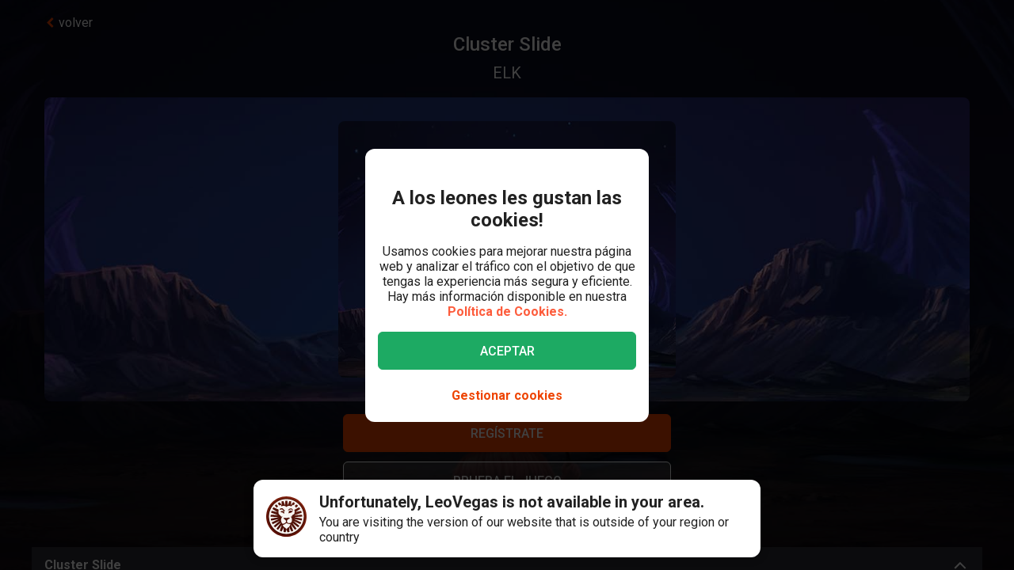

--- FILE ---
content_type: text/html; charset=utf-8
request_url: https://www.leovegas.com/es-int/juegos/cluster-slide
body_size: 100863
content:
<!doctype html>
  <html lang="es">
  <head>
<meta charset=utf-8>
<meta name=viewport content="width=device-width,initial-scale=1,viewport-fit=cover">
<link rel=icon href="/static/fulcrum/favicon.ico" type=image/x-icon>
<link rel="shortcut icon" href="/static/fulcrum/favicon.ico" type=image/x-icon>
<link rel=manifest href="/static/fulcrum/manifest.json">
<link rel=apple-touch-icon href="/static/fulcrum/apple-touch-icon.png">
<link href="//cdn.leovegas.com" rel="preconnect" crossorigin>
<link href="//fonts.gstatic.com" rel="preconnect" crossorigin> <link href="//cdn.leovegas.com" rel="dns-prefetch">
<link href="//fonts.gstatic.com" rel="dns-prefetch">
<link href="//252e41b904880d25ce53-3f7d24b41a286beeca8ce1f4f9de65a0.ssl.cf3.rackcdn.com" rel="dns-prefetch">
<link href="//d205654a3b2af1b75209-275b861a8577e42fdaf34f4c14f5e708.ssl.cf3.rackcdn.com" rel="dns-prefetch"> <title>Cluster Slide - Juega Cluster Slide Slot con bono de Casino</title>
<meta name="description" content="Activa los juegos de bonificación, consigue los grupos ganadores y aprovecha los multiplicadores en Cluster Slide, tragamonedas de Casino en LeoVegas.">
<link rel="canonical" href="https://www.leovegas.com/es-int/juegos/cluster-slide">
<link rel="alternate" href="https://www.leovegas.com/en-row/game/cluster-slide" hreflang="en-ie">
<link rel="alternate" href="https://www.leovegas.com/de-at/spiel/cluster-slide" hreflang="de-at">
<link rel="alternate" href="https://www.leovegas.com/es-int/juegos/cluster-slide" hreflang="es-cl">
<link rel="alternate" href="https://www.leovegas.dk/spil/cluster-slide" hreflang="da-dk">
<link rel="alternate" href="https://www.leovegas.com/fi-fi/peli/cluster-slide" hreflang="fi-fi">
<link rel="alternate" href="https://www.leovegas.co.uk/game/cluster-slide" hreflang="en-gb">
<link rel="alternate" href="https://www.leovegas.com/en-nz/game/cluster-slide" hreflang="en-nz">
<link rel="alternate" href="https://www.leovegas.com/sv-se/spel/cluster-slide" hreflang="sv-se">
<link rel="alternate" href="https://www.leovegas.nl/spel/cluster-slide" hreflang="nl-nl">
<meta name="robots" content="index, follow">
<meta content="LeoVegas - King of Mobile Casino &amp; Live Casino" name="apple-mobile-web-app-title" /><meta content="LeoVegas - King of Mobile Casino &amp; Live Casino" name="application-name" /> 
<meta name=mobile-web-app-capable content=yes>
<meta name=theme-color content=#FD5C3C>
<meta name=apple-mobile-web-app-capable content=yes>
<meta name=apple-mobile-web-app-status-bar-style content=black>
<meta name=format-detection content="telephone=no">
<meta name=msapplication-TileColor content=#FD5C3C>
<meta name=msapplication-TileImage content="/static/fulcrum/metro-tile.png">
<meta name=twitter:card content=app>
<meta name=twitter:site content=@LeoVegasUK>
<meta name=twitter:app:country content=GB>
<meta name=twitter:app:id:iphone content=834294342>
<meta name=twitter:app:id:ipad content=834294342>
<meta content="IE=Edge,chrome=IE7" http-equiv=X-UA-Compatible>
<link rel=preload as=style href=https://fonts.googleapis.com/css?family=Roboto:400,400i,500,500i,700,700i,900,900i|Roboto+Slab:700&subset=latin-ext&display=swap />
<link rel=stylesheet href=https://fonts.googleapis.com/css?family=Roboto:400,400i,500,500i,700,700i,900,900i|Roboto+Slab:700&subset=latin-ext&display=swap media=print onload='this.media="all"'/>
<script>window.domLoaded=!1,document.addEventListener("DOMContentLoaded",function(){window.domLoaded=!0}),window.splitChunksQueryInjector=function(n){return n+"?e=p"},window.cacheBustUrl=function(n){return n.indexOf("?")?n.replace("?","?t="+Date.now()+"&"):n+"?t="+Date.now()},window.failedCSS=[],window.failedJS=[],window.retCSS=function(n){n&&n.href&&(n.onerror=null,n.href=window.cacheBustUrl(n.href))},window.findLink=function(n){return document.head.querySelectorAll("link[type='text/css'][href^='"+n+"']")[0]},window.insertCSSAsset=function(n){var e=findLink(n.href);e?n.onload({type:"load",target:e}):(n.href=window.splitChunksQueryInjector(n.href),window.failedCSS.includes(n.href)&&(n.href=window.cacheBustUrl(n.href)),document.head.appendChild(n))},window.dynamicJSPath=function(n){var e=window.splitChunksQueryInjector(n);return window.failedJS.includes(e)&&(e=window.cacheBustUrl(e)),e},window.retJS=function(n){if(n&&n.src){n.onerror=null;var e=document.createElement("script");e.type="text/javascript",e.src=window.cacheBustUrl(n.src),e.crossOrigin="anonymous",document.head.appendChild(e)}}</script>
 <style>/* stylelint-disable scale-unlimited/declaration-strict-value */
#splashScreen {
  position: fixed;
  top: 0;
  left: 0;
  width: 100vw;
  height: 100vh;
  z-index: 99999999;
  background-color: #F7F7F7;
  text-align: center;
  display: flex;
  flex-direction: column;
}

.splashHeader {
  display: inline-block;
  width: 100%;
  height: 56px;
  background: linear-gradient(90deg, #F58249 0%, #FD5C3C 100%);
  text-align: center;
}

.splashHeader svg {
  width: 56px;
  height: 56px;
}

.splashPawContainer {
  display: flex;
  width: 100%;
  justify-content: center;
  align-items: center;
  flex: 1;
}

.splashPawContainer svg {
  display: inline-block;
  width: 50px;
  height: 52px;
}

g#pawloader {
  animation-name: downwards;
}

g#pawloader,
#pawloader path {
  transform-origin: 50% 50%;
  animation-duration: 1.2s;
  animation-iteration-count: infinite;
  animation-timing-function: cubic-bezier(0.5, 0, 0.5, 1);
}

#pawloader path {
  fill: #E1E1E1;
  transform-origin: 50% 50%;
}

#pawloader path#p1 {
  animation-name: up4;
}

#pawloader path#p2 {
  animation-name: up3;
}

#pawloader path#p3 {
  animation-name: up2;
}

#pawloader path#p4 {
  animation-name: up1;
}

@keyframes downwards {
  0% {
    transform: scale(1);
  }

  35% {
    transform: scale(0.9);
  }

  70% {
    transform: scale(1.03);
  }

  90% {
    transform: scale(1);
  }

  100% {
    transform: scale(1);
  }
}

@keyframes up1 {
  0% {
    transform: scale(1);
  }

  20% {
    transform: scale(1);
  }

  45% {
    transform: scale(1.1);
  }

  70% {
    transform: scale(1);
  }

  100% {
    transform: scale(1);
  }
}

@keyframes up2 {
  0% {
    transform: scale(1);
  }

  30% {
    transform: scale(1);
  }

  55% {
    transform: scale(1.1);
  }

  80% {
    transform: scale(1);
  }

  100% {
    transform: scale(1);
  }
}

@keyframes up3 {
  0% {
    transform: scale(1);
  }

  40% {
    transform: scale(1);
  }

  65% {
    transform: scale(1.1);
  }

  90% {
    transform: scale(1);
  }

  100% {
    transform: scale(1);
  }
}

@keyframes up4 {
  0% {
    transform: scale(1);
  }

  50% {
    transform: scale(1);
  }

  75% {
    transform: scale(1.1);
  }

  100% {
    transform: scale(1);
  }
}
</style> <link type="text/css" href="https://cdn.leovegas.com/fulcrum/v5/master/dynamic/mobile.app~493df0b3.c0b62f406031864ed29e.chunk.css?e=p" rel="stylesheet" crossorigin onerror="retCSS(this)">
<link type="text/css" href="https://cdn.leovegas.com/fulcrum/v5/master/dynamic/mobile.app~41ed5fae.a46c83b84b143ab0800c.chunk.css?e=p" rel="stylesheet" crossorigin onerror="retCSS(this)">
<link type="text/css" href="https://cdn.leovegas.com/fulcrum/v5/master/dynamic/mobile.app~748942c6.aea3b59b55a2f2594a44.chunk.css?e=p" rel="stylesheet" crossorigin onerror="retCSS(this)">
<link type="text/css" href="https://cdn.leovegas.com/fulcrum/v5/master/dynamic/mobile.app~9675856e.c7d69b19050f2a505d65.chunk.css?e=p" rel="stylesheet" crossorigin onerror="retCSS(this)">
<link type="text/css" href="https://cdn.leovegas.com/fulcrum/v5/master/dynamic/mobile.app~1152e2e7.6152d7fb5009b6f2b183.chunk.css?e=p" rel="stylesheet" crossorigin onerror="retCSS(this)">
<link type="text/css" href="https://cdn.leovegas.com/fulcrum/v5/master/dynamic/mobile.app~bead5879.7304fc008b4b4a4dcdf8.chunk.css?e=p" rel="stylesheet" crossorigin onerror="retCSS(this)">
<link type="text/css" href="https://cdn.leovegas.com/fulcrum/v5/master/dynamic/mobile.app~65914263.fc84b394446c1b7d1dc6.chunk.css?e=p" rel="stylesheet" crossorigin onerror="retCSS(this)"> <script type="text/javascript" src="https://cdn.leovegas.com/fulcrum/v5/master/dynamic/runtime.b83b87d645cb2430dcdd.js?e=p" defer="defer" crossorigin onerror="retJS(this)"></script>
<script type="text/javascript" src="https://cdn.leovegas.com/fulcrum/v5/master/dynamic/mobile.relay~e741b245.dff8a13473cbeaab786f.chunk.js?e=p" defer="defer" crossorigin onerror="retJS(this)"></script>
<script type="text/javascript" src="https://cdn.leovegas.com/fulcrum/v5/master/dynamic/mobile.relay~e729906e.83d7446e2cfea7f2d4e8.chunk.js?e=p" defer="defer" crossorigin onerror="retJS(this)"></script>
<script type="text/javascript" src="https://cdn.leovegas.com/fulcrum/v5/master/dynamic/mobile.relay~6e425d9d.e49d5ccc9f278f2b7718.chunk.js?e=p" defer="defer" crossorigin onerror="retJS(this)"></script>
<script type="text/javascript" src="https://cdn.leovegas.com/fulcrum/v5/master/dynamic/mobile.relay~7e28fe17.c26180010f3826183da5.chunk.js?e=p" defer="defer" crossorigin onerror="retJS(this)"></script>
<script type="text/javascript" src="https://cdn.leovegas.com/fulcrum/v5/master/dynamic/mobile.react~03cc5dce.74b3c9b060bb1c743c3f.chunk.js?e=p" defer="defer" crossorigin onerror="retJS(this)"></script>
<script type="text/javascript" src="https://cdn.leovegas.com/fulcrum/v5/master/dynamic/mobile.vendors~app~9b312c24.c541fd6963629b77b795.chunk.js?e=p" defer="defer" crossorigin onerror="retJS(this)"></script>
<script type="text/javascript" src="https://cdn.leovegas.com/fulcrum/v5/master/dynamic/mobile.vendors~app~6b6ee712.9a56cc6f18d4b73fd2de.chunk.js?e=p" defer="defer" crossorigin onerror="retJS(this)"></script>
<script type="text/javascript" src="https://cdn.leovegas.com/fulcrum/v5/master/dynamic/mobile.vendors~app~23b211d4.9460800887797976dd86.chunk.js?e=p" defer="defer" crossorigin onerror="retJS(this)"></script>
<script type="text/javascript" src="https://cdn.leovegas.com/fulcrum/v5/master/dynamic/mobile.vendors~app~74226ea0.e89f0ffe0b471476e7ef.chunk.js?e=p" defer="defer" crossorigin onerror="retJS(this)"></script>
<script type="text/javascript" src="https://cdn.leovegas.com/fulcrum/v5/master/dynamic/mobile.vendors~app~80e93ec1.f68b34e6c84b3b799e67.chunk.js?e=p" defer="defer" crossorigin onerror="retJS(this)"></script>
<script type="text/javascript" src="https://cdn.leovegas.com/fulcrum/v5/master/dynamic/mobile.vendors~app~127b6cf7.a4e87a53781c0506195a.chunk.js?e=p" defer="defer" crossorigin onerror="retJS(this)"></script>
<script type="text/javascript" src="https://cdn.leovegas.com/fulcrum/v5/master/dynamic/mobile.vendors~app~7a054d2b.75be35d9ba4620f3b574.chunk.js?e=p" defer="defer" crossorigin onerror="retJS(this)"></script>
<script type="text/javascript" src="https://cdn.leovegas.com/fulcrum/v5/master/dynamic/mobile.vendors~app~c7b8ce09.fd1d3d408f69f9daa166.chunk.js?e=p" defer="defer" crossorigin onerror="retJS(this)"></script>
<script type="text/javascript" src="https://cdn.leovegas.com/fulcrum/v5/master/dynamic/mobile.vendors~app~1d14d743.d7de5c3a5f607e7aced8.chunk.js?e=p" defer="defer" crossorigin onerror="retJS(this)"></script>
<script type="text/javascript" src="https://cdn.leovegas.com/fulcrum/v5/master/dynamic/mobile.vendors~app~a8f9656c.41440f67f4942b7e6a4e.chunk.js?e=p" defer="defer" crossorigin onerror="retJS(this)"></script>
<script type="text/javascript" src="https://cdn.leovegas.com/fulcrum/v5/master/dynamic/mobile.vendors~app~112c8377.65f20a686ea19d10f27d.chunk.js?e=p" defer="defer" crossorigin onerror="retJS(this)"></script>
<script type="text/javascript" src="https://cdn.leovegas.com/fulcrum/v5/master/dynamic/mobile.vendors~app~e4dfd1bd.fa3271d031dccf287552.chunk.js?e=p" defer="defer" crossorigin onerror="retJS(this)"></script>
<script type="text/javascript" src="https://cdn.leovegas.com/fulcrum/v5/master/dynamic/mobile.vendors~app~c5cf623b.bcac151649ed562b6492.chunk.js?e=p" defer="defer" crossorigin onerror="retJS(this)"></script>
<script type="text/javascript" src="https://cdn.leovegas.com/fulcrum/v5/master/dynamic/mobile.vendors~app~0efdf0b8.1dd0048d433fe1aa555f.chunk.js?e=p" defer="defer" crossorigin onerror="retJS(this)"></script>
<script type="text/javascript" src="https://cdn.leovegas.com/fulcrum/v5/master/dynamic/mobile.app~493df0b3.9ed5fecf3dfb8d3042e2.chunk.js?e=p" defer="defer" crossorigin onerror="retJS(this)"></script>
<script type="text/javascript" src="https://cdn.leovegas.com/fulcrum/v5/master/dynamic/mobile.app~bfe0ed74.7cb8704480aafabffc03.chunk.js?e=p" defer="defer" crossorigin onerror="retJS(this)"></script>
<script type="text/javascript" src="https://cdn.leovegas.com/fulcrum/v5/master/dynamic/mobile.app~41ed5fae.b940050b57587f4bd86f.chunk.js?e=p" defer="defer" crossorigin onerror="retJS(this)"></script>
<script type="text/javascript" src="https://cdn.leovegas.com/fulcrum/v5/master/dynamic/mobile.app~748942c6.2c28369118f1d73e9d68.chunk.js?e=p" defer="defer" crossorigin onerror="retJS(this)"></script>
<script type="text/javascript" src="https://cdn.leovegas.com/fulcrum/v5/master/dynamic/mobile.app~9675856e.4e0028b6056309754bbe.chunk.js?e=p" defer="defer" crossorigin onerror="retJS(this)"></script>
<script type="text/javascript" src="https://cdn.leovegas.com/fulcrum/v5/master/dynamic/mobile.app~1152e2e7.b311368e2c87dc51c05b.chunk.js?e=p" defer="defer" crossorigin onerror="retJS(this)"></script>
<script type="text/javascript" src="https://cdn.leovegas.com/fulcrum/v5/master/dynamic/mobile.app~bead5879.247ae6eec99d5e9d86aa.chunk.js?e=p" defer="defer" crossorigin onerror="retJS(this)"></script>
<script type="text/javascript" src="https://cdn.leovegas.com/fulcrum/v5/master/dynamic/mobile.app~29a429d8.1e7750989ba94392099c.chunk.js?e=p" defer="defer" crossorigin onerror="retJS(this)"></script>
<script type="text/javascript" src="https://cdn.leovegas.com/fulcrum/v5/master/dynamic/mobile.app~65914263.617cd9cb6123f6646bde.chunk.js?e=p" defer="defer" crossorigin onerror="retJS(this)"></script>
<script type="text/javascript" src="https://cdn.leovegas.com/fulcrum/v5/master/dynamic/mobile.app~361546bd.286d249858b667e3da53.chunk.js?e=p" defer="defer" crossorigin onerror="retJS(this)"></script> 
<script async src=https://cdn.dfsdk.com/js/v6/agent.umd.js id=seon-script></script>
<script>!function(){if(window&&window.parent!==window.self&&(!window.name||-1===window.name.indexOf("__no_redirect__"))){var n=window.location.pathname.replace(new RegExp("^/[a-z]{2}-[a-z]{2,3}"),"");window.location.search&&(n+=window.location.search);try{window.parent.appNavigate(n),window.location="about:blank"}catch(n){if("SecurityError"!==n.name)return console.log(n)}}}()</script>
</head>

  <body>
    <div id=splashScreen>
<div class=splashHeader><svg version="1.1" id="LeoVegas_SPORT" xmlns="http://www.w3.org/2000/svg" x="0" y="0" viewBox="0 0 56 56" style="margin-top:4px" xml:space="preserve"><g id="Head"><path d="M28 3.8c13.3 0 24.2 10.9 24.2 24.2 0 13.4-10.9 24.2-24.2 24.2S3.8 41.4 3.8 28C3.8 14.7 14.7 3.8 28 3.8z" fill="#fff"/><linearGradient id="SVGID_1_" gradientUnits="userSpaceOnUse" x1="-32.122" y1="155.788" x2="-32.122" y2="99.788" gradientTransform="translate(60.122 -100)"><stop offset="0"/><stop offset=".103"/><stop offset=".271" stop-color="#09010b"/><stop offset=".483" stop-color="#2f1b1d"/><stop offset=".729" stop-color="#5d3029"/><stop offset=".94" stop-color="#924330"/></linearGradient><path d="M20.2 12.1c.4.4 1 1.9 1 1.9s.8-.7 3.1-.7c2.4 0 3.7 1.8 3.7 1.8s.7-1.8 3.4-1.8c1.4 0 2.5.7 3.2.7.2.1.8-.7 1.4-1.6.4-.6 1.3-.4 2.1 0l1.5-3c-.8-.5-1.6-1-2.4-1.4l-3.1 4.3.5-5.3c-.8-.3-1.8-.5-2.7-.7l-2.1 5.9-.6-6.2c-.4.1-.8 0-1.2 0-.5 0-1 0-1.6.1l-.6 6.4-2.1-6c-.9.2-1.8.4-2.7.7l.5 5-3.1-4c-.8.4-1.6.8-2.4 1.4l1.6 3c1.2-.6 2.3-.8 2.6-.5zm11.3 8.6c-.2.5-.6 2.7-.2 2.8.3.1.5-.4.5-.4s2.7-.6 2.9-.8 1-1.1 1-1.1.5.2.7 0 .2-.3.1-.4c-.5-.4-1.4-1-2.4-1-1 .1-2.4.4-2.6.9zM25 19.1c-.8-.3-1.9-2.1-2.2-2.3-.4-.2-.7-.2-1-.3-.3-.1-1.2 0-1.6 0-.2 0-.7.2-1 .7-.4.4-.5 1-.5 1s.2.7.7.5c.8-.2 2.1-1.2 3.3 0 .8.8 1.1 1.6 1.9 1.8 1.2.1 2.2-.7.4-1.4zm14.5-5.8c.8.8 1.5 1.4 1.5 2.5v.2l3-3c-.7-.7-1.4-1.3-2.1-1.9l-2.4 2.2c-.1-.1-.1-.1 0 0zM50 28c0-.9-.1-1.9-.2-2.7l-11.1.7 10.6-3.5c-.2-.9-.5-1.8-.8-2.7l-8.1 1.9 6.9-4.3c-.4-.8-1-1.6-1.5-2.3L39 18.7c.1.4.2 1 .4 1.4.2.6.1 2.4-.1 3.3-.1.9-1.5 1.7-2.4 2.2-.7.4-1.1.9-1.3 1.6-.1.4-.2.8-.3 1.1-.1.2 0 .4 0 .6 0-.1-.1-.2-.2-.3-.3-.5-.5-.5-.7-.4-.2.1.2.5.5 1 .2.5.4 1.1.5 1.4.2.6.4 2.2.1 3.3-.2 1.1-.6 1.8-1.3 2.3-.5.4-2.2.7-2.8.4-1.3-.7-1.9-.2-2.3-.7-.4-.5-.8-1.4-.8-1.9.1-.4.7-1.4 1.8-2.4 1-.9 1.8-1 2.1-1.3.2-.1.2-.3.3-.5.1-.3.2-.5 0-.5-.1-.1-.2 0-.4.1-.2.2-.5.5-.5.4-.1-.1 0-.1-.1-.2s-.1-.4-.4-.5c-.5-.4-2 .7-3.2.7s-2.4-.7-3-.4c-.3.1-.4.3-.5.5-.1.2.1.2 0 .2-.1.1-.2-.2-.4-.4s-.2-.2-.4-.1 0 .2.2.5c.1.3.4.5.5.7.2.4 1.1 1 1.7 1.3.5.3 1.4 1.4 1.6 1.8.2.4-.4 1.4-.5 1.6l-.5.5c-.5.5-1.7 1.4-2.4 1.6s-1.6.5-2.1-.1c-.4-.5-1.5-2.5-1.7-4.1-.1-1 .2-1.6.4-2.4.2-.5.2-1.1.4-1.4.6-1.7 1.3-2.2 1.2-2.4-.2-.2-1.1.2-1.5 1-.1-.1-.1-.2-.2-.4-.1-.1-.2-.2-.3-.4-.1-.1-.2-.2-.3-.5-.6-.8-1.7-1.4-2.5-2.3-.8-.8-.5-2.1-.6-4-.1-1.3.2-2.1.3-2.4l-7.2-3.3c-.5.7-1 1.5-1.4 2.4l6.9 4.3L7.5 20c-.4.8-.6 1.8-.8 2.7l9.8 3.2-10.3-.6c-.1.9-.2 1.8-.2 2.7v.1l11 .6-10.8 2.1c.1.9.3 1.8.5 2.7l10.7-2.1-9.9 4.7c.4.8.7 1.7 1.2 2.5l9.9-4.7-8.4 7c.5.7 1.1 1.4 1.8 2.1l8.4-7.1-6.3 9.1c.7.6 1.4 1.1 2.2 1.6l5.2-6.8-2.8 8c.8.4 1.7.7 2.6 1l2.8-5.7-.2 6.3c.9.2 1.8.3 2.8.4L28 46l1.3 3.9c1-.1 1.9-.2 2.8-.4l-.4-6.7 3.1 6c.9-.3 1.8-.6 2.6-1L34 38.9l5.8 7.5c.8-.5 1.5-1 2.2-1.6l-5.9-8.2L44 43l1.8-2.1-8.6-7.1 10.1 4.7c.4-.8.8-1.6 1.1-2.5l-10.1-4.7 10.9 2.1c.2-.9.4-1.8.5-2.7l-10.9-2.1L50 28zM32.3 40.8c-.4 1.1-2.2 2.1-2.8 2.7-.6.6-1.5 2.3-1.5 2.3s-1.3-1.6-1.7-2.2c-.4-.6-1-.5-1.7-1.1-.7-.6-1.6-2-1.9-2.5-.2-.6-.3-.7.1-1 .4-.3 1.1-.4 2.1-.7 1-.3.8-1.3 3.1-1.3.9 0 1.9.5 2.3.7.9.4 2.3-.1 2.9.4.5.3-.4 1.5-.9 2.7zM22 20.3c-.8 0-1.7.6-2.2 1-.1.1-.1.2.1.4.2.1.6 0 .6 0s.2.2.5.4c.2 0 .8-.1 1.7.5.4.2.4.6.7.8.2.1.5.1.7.1.2.1.2.5.5.4.3-.1.1-.4.1-.7 0-.7-.2-1.6-.3-2-.2-.6-1.6-.9-2.4-.9zM28 0C12.6 0 0 12.6 0 28s12.6 28 28 28 28-12.6 28-28S43.4 0 28 0zm0 52.2C14.7 52.2 3.8 41.4 3.8 28 3.8 14.7 14.7 3.8 28 3.8S52.2 14.7 52.2 28c0 13.4-10.9 24.2-24.2 24.2zM16.4 13.6l-2.5-2.4c-.7.6-1.4 1.2-2 1.9l3 2.7c.1-.7.8-1.6 1.5-2.2zm20.4 6.8c.1 0 .2-.1.2-.3.1-.7-.2-1.6-.4-1.9-.2-.3-.6-1-1-1.2-.4-.1-1.1-.1-1.9-.1-1.3.1-1.5.1-2.5 1.1-.4.4-.8.4-1 .8s0 .6.1.8c.1.2.4 0 .4 0s1.4-1.1 3.1-1.4c2.4-.5 2.9 2.1 2.9 2.1s0 .1.1.1z" fill="url(#SVGID_1_)"/></g></svg></div>
<div class=splashPawContainer><svg viewBox="0 0 100 100" xmlns="http://www.w3.org/2000/svg"><g id="pawloader"><path id="p0" d="M60.4 84.8c-5.2-.6-11.6-6.1-17.7-6.1-4.6 0-12.2 2.1-16.5 1.2-4.2-.9-5.8-7.9-5.8-13.7 0-6.1 6.4-11.6 11.9-16.5 4.6-4 12.8-8.8 16.5-8.8 4.9 0 10.1 4 12.8 15.9 2.1 9.8 8.8 9.1 8.8 14 0 7.6-4.9 14.6-10 14z"/><path id="p1" d="M83.2 58.2c-2.1 4.6-7 5.2-10.1 3.7C68.9 59.5 68.6 54 72 50c2.4-3 7.9-3.7 9.8-7.9.6-1.2 2.1-1.2 2.4 0 2.1 5.2.9 12.5-1 16.1z"/><path id="p2" d="M64.3 41.2c-4-1.2-5.2-5.2-4-9.1 1.2-4 5.5-6.4 7.6-11 .6-1.2 2.1-1.2 2.4 0 1.5 3.7 3.4 8.5 3 12.2-.1 4.5-3.2 9.7-9 7.9z"/><path id="p3" d="M40.9 25.9c.9-4 4-8.5 7.3-11.3.9-.6 2.1 0 2.1.9 0 4.3 3.7 7.9 3.4 13.1-.3 4-2.4 7.9-6.4 7.9-5.8-.5-7.7-5.7-6.4-10.6z"/><path id="p4" d="M22.6 21.3c.3-1.2 2.1-1.2 2.4 0 2.4 4.9 7.9 5.8 9.5 9.8 1.2 3.4 1.5 7.9-3.4 10.7-4.9 2.7-8.2-2.1-9.5-6.7-.9-4-.3-9.5 1-13.8z"/></g></svg></div>
</div>

    <!-- The app hooks into this div -->
    <div id="app"><div><div class="PxdU2"><div class="XJb7j RwaDv lKdl2" style="--overlay-curtain-offset-top:calc(0px);--overlay-curtain-offset-left:calc(0px);--overlay-curtain-offset-bottom:calc(0px);--overlay-curtain-offset-right:calc(0px);--overlay-curtain-fill-x:calc(1 - (1 - 0));--overlay-curtain-fill-y:calc(1 - (1 - 0));--overlay-curtain-darken:calc(1 - (1 - 0))"><div class="I3cWx XJb7j" style="--overlay-curtain-content-height:auto;margin-right:auto"><div class="oFEZU"></div></div></div><div class="Q7PW4" data-test-prompt="true"><div></div><div class="_6BV4C"><div class="_1SqvY"><div class="a5Rk-"><div class="rCElX"><div class=""> </div><div class="tW450 _3chqz"><div class="QG6Dm"><div class="w12Oc" data-test-id="navbar"><div class="_8-IqP _09Axj"><div class="TuqXB"><div class="LM4HG"><span class="Ij7al" data-test-id="navbar-drawer-button"><svg xmlns="http://www.w3.org/2000/svg" width="40" x="0" y="0" version="1.1" viewBox="0 0 40 40"><g class="dqgh+"><rect x="10" y="12"></rect><rect x="10" y="18.7"></rect><rect x="10" y="25.3"></rect></g></svg></span></div><div class="CtWfe" data-test-id="navbar-search-button"><a aria-label="/buscar" href="/es-int/buscar"><svg data-test-id="svg-wrapper" color="#FFF" width="20" height="20" viewBox="0 0 20 20" fill="#FFF" version="1.1" xmlns="http://www.w3.org/2000/svg"><path d="M19.4,16.6L14.8,12c0.7-1.2,1.1-2.6,1.1-4c0-4.4-3.6-8-8-8C3.6,0,0,3.6,0,8s3.6,8,8,8c1.5,0,2.9-0.4,4-1.1
	l4.6,4.6c0.8,0.8,2,0.8,2.8,0C20.2,18.6,20.2,17.4,19.4,16.6z M3.4,8c0-2.5,2.1-4.6,4.6-4.6c2.5,0,4.6,2.1,4.6,4.6s-2.1,4.6-4.6,4.6
	C5.5,12.6,3.4,10.6,3.4,8z"></path></svg></a></div></div><a class="zPCw0" data-test-id="logo-button" aria-label="/" href="/es-int/"><div class="Lg967 TplWs"></div></a><div class="Qf2yx O+PzD"><a class="o+vBA JvIXb" data-test-id="signup-action-to-login-button" href="/es-int/iniciar-sesion"><canvas style="border-radius:inherit;height:100%;left:0;position:absolute;top:0;width:100%" height="0" width="0"></canvas><span>Iniciar sesión</span></a></div></div></div></div><div class="kPOcs" data-test-id="lobby-list-navigation"><ul class="f77Dk"><li class="JtzHJ"><a class="_1krQ7 pFug0" data-test-id="lobby-casino" href="/es-int/">Casino</a><div class="z2Rkd"></div></li><li class="JtzHJ"><a class="_1krQ7" data-test-id="lobby-livecasino" href="/es-int/casino-en-vivo">Casino en vivo</a></li><li class="JtzHJ"><a class="_1krQ7" data-test-id="lobby-sportsbook" href="/es-int/apuestas-deportivas">Deportes</a></li></ul></div></div><div class="ATCja X0Cd0"><div class="et4lm" data-test-id="background"><div><div role="img" aria-label="Background Image" class="Jj8yY _149Te EUzyZ" style="background-image:none"></div><div role="img" aria-label="Background Image" class="_6tpw6 _149Te EUzyZ" style="background-image:none"></div></div></div><div><div class="bvn93"><div class="GJ+lV"><div class="PLol+"><div class="A5Raw" style="background-color:rgba(35, 50, 119, 1);background-image:url(https://media.leovegas.com/lv/games/9Kq4NdB5R/xWEOsgv3mVy5M.jpg)"><div class="tW2HC j9Svq"><div class=""><div class="HkGqZ"><svg width="16" height="16" class="Oq6tV W0gJc" fill-opacity="1" viewBox="0 0 16 16" xmlns="http://www.w3.org/2000/svg"><polygon fill="currentColor" fill-rule="nonzero" points="9.45454544 7.99999998 16 14.5454545 14.5454545 16 7.99999999 9.45454544 1.45454545 16 0 14.5454545 6.54545454 7.99999998 0 1.45454545 1.45454545 0 7.99999999 6.54545453 14.5454545 0 16 1.45454545"></polygon></svg></div><div class="rLO9C"><div class="_4RdZ2"><img src="https://media.leovegas.com/lv/games/9Kq4NdB5R/PJYwEuaJb0W7Z7.jpg" class="tqj5c"/><div class="U5T3x"><h1 class="iQOTg" data-test-id="game-title">Cluster Slide</h1><span class="bgGiZ">ELK</span></div></div></div><div class="RnGlY"><div class="-TUcL"><div class="CLtui"><div class="GZW0F"><img src="https://media.leovegas.com/lv/games/9Kq4NdB5R/PJYwEuaJb0W7Z7.jpg" class="S+emQ"/><div class="-a-nc"><a class="wNEmG hjN2x -t8wB oiIbx aoW4N" data-test-id="prelaunch-button-signup" href="/es-int/registrate"><canvas style="border-radius:inherit;height:100%;left:0;position:absolute;top:0;width:100%" height="0" width="0"></canvas><span class="+abks"> <span>Regístrate</span> </span></a><button class="wNEmG _1Za2O -t8wB rgHet oiIbx aoW4N" type="submit" disabled="" data-test-id="prelaunch-button-try"><span class="+abks"><span>Prueba el juego</span></span></button><a class="wNEmG MwwFD vl0Yf" data-test-id="prelaunch-button-login" href="/es-int/iniciar-sesion"><span class="+abks"> <span>Entrar</span> </span><svg width="20" height="20" class="JMaqX" style="margin-left:2px" viewBox="0 0 1792 1792" xmlns="http://www.w3.org/2000/svg"><path d="M1171 960q0 13-10 23l-466 466q-10 10-23 10t-23-10l-50-50q-10-10-10-23t10-23l393-393-393-393q-10-10-10-23t10-23l50-50q10-10 23-10t23 10l466 466q10 10 10 23z"></path></svg></a></div></div></div><div class="-TUcL"><a class="wNEmG hjN2x -t8wB qTtnL" data-test-id="prelaunch-button-signup" href="/es-int/registrate"><canvas style="border-radius:inherit;height:100%;left:0;position:absolute;top:0;width:100%" height="0" width="0"></canvas><span class="+abks"> <span>Regístrate</span> </span></a><button class="wNEmG _1Za2O -t8wB rgHet Aew6l" type="submit" disabled="" data-test-id="prelaunch-button-try"><span class="+abks"><span>Prueba el juego</span></span></button><span><a class="wNEmG MwwFD qbRAT" data-test-id="prelaunch-button-login" href="/es-int/iniciar-sesion"><span class="+abks"> <span>Entrar</span> </span><svg width="20" height="20" class="JMaqX" style="margin-left:2px" viewBox="0 0 1792 1792" xmlns="http://www.w3.org/2000/svg"><path d="M1171 960q0 13-10 23l-466 466q-10 10-23 10t-23-10l-50-50q-10-10-10-23t10-23l393-393-393-393q-10-10-10-23t10-23l50-50q10-10 23-10t23 10l466 466q10 10 10 23z"></path></svg></a></span></div></div></div><div class="bI-w1" data-test-id="game-description"><div><section class="+32Jw LZgfG MkgGC DIgVv" aria-expanded="true"><header class="jkFuo undefined" role="button"><div class="cNMkk"><h2 class="Jl0HN">Cluster Slide</h2><svg width="26" height="26" class="Oq6tV" style="transition-duration:0.3s;transform:rotate(90deg);flex-shrink:0" aria-hidden="true" viewBox="0 0 1792 1792" xmlns="http://www.w3.org/2000/svg"><path d="M1171 960q0 13-10 23l-466 466q-10 10-23 10t-23-10l-50-50q-10-10-10-23t10-23l393-393-393-393q-10-10-10-23t10-23l50-50q10-10 23-10t23 10l466 466q10 10 10 23z"></path></svg></div></header><div class="L5W9P"><div class="+qjXo">
            Bienvenido a Cluster Slide slot, una <a href="https://www.leovegas.com/es-int/tragamonedas">Tragamonedas Online</a> que te transporta a un universo colorido y excitante, lleno de gemas brillantes y funciones emocionantes. Desarrollada por ELK Studios, esta tragamonedas Cluster Slide cuenta con un diseño visual impresionante y una jugabilidad envolvente que te mantendrá pegado a la pantalla. <br/><br/>Con una cuadrícula de 7x8 y un sistema de pagos en clusters, al iniciar sesión en Cluster Slide, vas a ver que ofrece una experiencia única en la que cada giro puede desencadenar una cascada de victorias. Además, el premio máximo potencial de esta tragamonedas online es de hasta 10000 veces tu apuesta por tirada, y la volatilidad del juego asegura emociones constantes con cada giro.
          </div></div></section><section class="+32Jw LZgfG MkgGC DIgVv" aria-expanded="true"><header class="jkFuo undefined" role="button"><div class="cNMkk"><h2 class="Jl0HN">¿Cuáles son las funciones especiales de Cluster Slide?</h2><svg width="26" height="26" class="Oq6tV" style="transition-duration:0.3s;transform:rotate(90deg);flex-shrink:0" aria-hidden="true" viewBox="0 0 1792 1792" xmlns="http://www.w3.org/2000/svg"><path d="M1171 960q0 13-10 23l-466 466q-10 10-23 10t-23-10l-50-50q-10-10-10-23t10-23l393-393-393-393q-10-10-10-23t10-23l50-50q10-10 23-10t23 10l466 466q10 10 10 23z"></path></svg></div></header><div class="L5W9P"><div class="+qjXo">
            Cluster Slide tiene los siguientes bonos y funciones especiales. <br/><br/><strong>Wild Drops y Feature Wilds</strong><br/>Los Wild Drops se activan con 3 símbolos de bonificación, convirtiendo símbolos de la cuadrícula en símbolos wild adicionales en diferentes tamaños (1x1, 2x2, 3x3). Además, hay 5 tipos de Feature Wilds, cada uno con su función única: Big (expande un símbolo a 2x2), Random (sustituye 2-4 símbolos por wilds), Multiplier (aumenta el multiplicador en 1), Upgrading (mejora un tipo de símbolo) y Removing (elimina un tipo de símbolo).<br/><br/><strong>Generator y Multipliers</strong><br/>Los símbolos ganadores contribuyen a llenar el Generator, que otorga símbolos Feature Wilds cuando está lleno. Además, generar 5 Feature Wilds en una ronda activa un multiplicador de hasta x5, que se aplica a todos los grupos ganadores siguientes, proporcionando un potencial de ganancia considerable.<br/>
          </div></div></section><section class="+32Jw LZgfG MkgGC DIgVv" aria-expanded="true"><header class="jkFuo undefined" role="button"><div class="cNMkk"><h2 class="Jl0HN">Información sobre el juego Cluster Slide</h2><svg width="26" height="26" class="Oq6tV" style="transition-duration:0.3s;transform:rotate(90deg);flex-shrink:0" aria-hidden="true" viewBox="0 0 1792 1792" xmlns="http://www.w3.org/2000/svg"><path d="M1171 960q0 13-10 23l-466 466q-10 10-23 10t-23-10l-50-50q-10-10-10-23t10-23l393-393-393-393q-10-10-10-23t10-23l50-50q10-10 23-10t23 10l466 466q10 10 10 23z"></path></svg></div></header><div class="L5W9P"><div class="+qjXo">
            Cluster Slide slot es una creación de ELK Studios, lanzada en 2021. Este desarrollador es conocido por su innovación y calidad gráfica en nuestro online casino, y Cluster Slide no es la excepción. El juego combina una estética atractiva con mecánicas de juego dinámicas, ofreciendo una experiencia de juego fluida y emocionante. Te sentirás inmerso en un mundo cósmico, con cada giro trayendo nuevas sorpresas y oportunidades de ganar.
          </div></div></section><section class="+32Jw LZgfG MkgGC DIgVv" aria-expanded="true"><header class="jkFuo undefined" role="button"><div class="cNMkk"><h2 class="Jl0HN">ELK también te puede ofrecer</h2><svg width="26" height="26" class="Oq6tV" style="transition-duration:0.3s;transform:rotate(90deg);flex-shrink:0" aria-hidden="true" viewBox="0 0 1792 1792" xmlns="http://www.w3.org/2000/svg"><path d="M1171 960q0 13-10 23l-466 466q-10 10-23 10t-23-10l-50-50q-10-10-10-23t10-23l393-393-393-393q-10-10-10-23t10-23l50-50q10-10 23-10t23 10l466 466q10 10 10 23z"></path></svg></div></header><div class="L5W9P"><div class="+qjXo">
            <a href="https://www.leovegas.com/es-int/juegos/win-win">Win Win</a>, <a href="https://www.leovegas.com/es-int/juegos/io">IO</a> o <a href="https://www.leovegas.com/es-int/juegos/dreamzone">Dreamzone</a> también son slots de ELK disponibles en nuestro casino online como el juego en línea Cluster Slide.
          </div></div></section><section class="+32Jw LZgfG MkgGC DIgVv" aria-expanded="true"><header class="jkFuo undefined" role="button"><div class="cNMkk"><h2 class="Jl0HN">Tragamonedas similares de diferentes proveedores</h2><svg width="26" height="26" class="Oq6tV" style="transition-duration:0.3s;transform:rotate(90deg);flex-shrink:0" aria-hidden="true" viewBox="0 0 1792 1792" xmlns="http://www.w3.org/2000/svg"><path d="M1171 960q0 13-10 23l-466 466q-10 10-23 10t-23-10l-50-50q-10-10-10-23t10-23l393-393-393-393q-10-10-10-23t10-23l50-50q10-10 23-10t23 10l466 466q10 10 10 23z"></path></svg></div></header><div class="L5W9P"><div class="+qjXo">
            <a href="https://www.leovegas.com/es-int/juegos/cluster-tumble">Cluster Tumble</a> de Relax, <a href="https://www.leovegas.com/es-int/juegos/star-clusters">Star Clusters</a> de Big Time Gaming o <a href="https://www.leovegas.com/es-int/juegos/aloha-cluster-pays">Aloha! Cluster Pays</a> de Yggdrasil son otras slots online con la mecánica de Clusters.
          </div></div></section><section class="+32Jw LZgfG MkgGC DIgVv" aria-expanded="true"><header class="jkFuo undefined" role="button"><div class="cNMkk"><h2 class="Jl0HN">Cómo ganar en el juego base de Cluster Slide</h2><svg width="26" height="26" class="Oq6tV" style="transition-duration:0.3s;transform:rotate(90deg);flex-shrink:0" aria-hidden="true" viewBox="0 0 1792 1792" xmlns="http://www.w3.org/2000/svg"><path d="M1171 960q0 13-10 23l-466 466q-10 10-23 10t-23-10l-50-50q-10-10-10-23t10-23l393-393-393-393q-10-10-10-23t10-23l50-50q10-10 23-10t23 10l466 466q10 10 10 23z"></path></svg></div></header><div class="L5W9P"><div class="+qjXo">
            La estrategia para ganar en Cluster Slide es por clusters. Esta es la tabla de premios si apuestas 100: <br/><br/>- Gema Roja: 400 por 15+, 200 por 14, 160 por 13, 140 por 12, 120 por 11, 100 por 10, 80 por 9, 60 por 8, 40 por 7, 20 por 6, 15 por 5.<br/>- Gema Naranja: 400 por 15+, 200 por 14, 160 por 13, 140 por 12, 120 por 11, 100 por 10, 80 por 9, 60 por 8, 40 por 7, 20 por 6, 15 por 5.<br/>- Gema Morada: 300 por 15+, 120 por 14, 110 por 13, 100 por 12, 90 por 11, 80 por 10, 60 por 9, 30 por 8, 20 por 7, 15 por 6, 10 por 5.<br/>- Gema Verde: 300 por 15+, 120 por 14, 110 por 13, 100 por 12, 90 por 11, 80 por 10, 60 por 9, 30 por 8, 20 por 7, 15 por 6, 10 por 5.<br/>- Monstruo Rojo: 50,000 por 15+, 25,000 por 14, 15,000 por 13, 5,000 por 12, 1,500 por 11, 1,000 por 10, 800 por 9, 500 por 8, 300 por 7, 200 por 6, 100 por 5.<br/>- Monstruo Naranja: 30,000 por 15+, 4,000 por 14, 3,000 por 13, 2,500 por 12, 1,800 por 11, 1,000 por 10, 400 por 9, 300 por 8, 200 por 7, 100 por 6, 80 por 5.<br/>- Monstruo Morado: 15,000 por 15+, 1,500 por 14, 1,000 por 13, 750 por 12, 500 por 11, 400 por 10, 300 por 9, 200 por 8, 100 por 7, 80 por 6, 60 por 5.<br/>- Monstruo Verde: 10,000 por 15+, 1,000 por 14, 500 por 13, 350 por 12, 250 por 11, 200 por 10, 150 por 9, 100 por 8, 70 por 7, 50 por 6, 50 por 5.
          </div></div></section><section class="+32Jw LZgfG MkgGC DIgVv" aria-expanded="true"><header class="jkFuo undefined" role="button"><div class="cNMkk"><h2 class="Jl0HN">Cómo jugar a Cluster Slide</h2><svg width="26" height="26" class="Oq6tV" style="transition-duration:0.3s;transform:rotate(90deg);flex-shrink:0" aria-hidden="true" viewBox="0 0 1792 1792" xmlns="http://www.w3.org/2000/svg"><path d="M1171 960q0 13-10 23l-466 466q-10 10-23 10t-23-10l-50-50q-10-10-10-23t10-23l393-393-393-393q-10-10-10-23t10-23l50-50q10-10 23-10t23 10l466 466q10 10 10 23z"></path></svg></div></header><div class="L5W9P"><div class="+qjXo">
            Para empezar a jugar a la tragamonedas Cluster Slide de nuestro <a href="https://www.leovegas.com/es-int/">Casino Online</a>, primero debes establecer tu apuesta y luego girar los carretes, ya sea en auto o de tirada en tirada.
          </div></div></section></div></div></div></div></div></div></div></div></div></div></div></div></div></div><div></div></div></div></div></div>
    <div id="sports-client-api"></div>
    <script type="text/javascript" src="https://cdn.leovegas.com/fulcrum/v5/master/dynamic/mobile.Adform~e8e8aaba.8cd6bc409dafd017e906.chunk.js?e=p" defer="defer" crossorigin onerror="retJS(this)"></script>
<link type="text/css" href="https://cdn.leovegas.com/fulcrum/v5/master/dynamic/mobile.Snackbar~bfe0ed74.49fe9343e0fd92d3b8c4.chunk.css?e=p" rel="stylesheet" crossorigin onerror="retCSS(this)">
<script type="text/javascript" src="https://cdn.leovegas.com/fulcrum/v5/master/dynamic/mobile.Snackbar~bfe0ed74.404821899d338f43248b.chunk.js?e=p" defer="defer" crossorigin onerror="retJS(this)"></script>
<script type="text/javascript" src="https://cdn.leovegas.com/fulcrum/v5/master/dynamic/mobile.ResponsibleGaming~4fd0ee19.dbeaca3baf0d3f18c212.chunk.js?e=p" defer="defer" crossorigin onerror="retJS(this)"></script>
<script type="text/javascript" src="https://cdn.leovegas.com/fulcrum/v5/master/dynamic/mobile.Experimentation~0035cfbb.866da0197c14d61d426f.chunk.js?e=p" defer="defer" crossorigin onerror="retJS(this)"></script>
<script type="text/javascript" src="https://cdn.leovegas.com/fulcrum/v5/master/dynamic/mobile.DocumentTitle~344174d7.31ba8031e3db083ffb30.chunk.js?e=p" defer="defer" crossorigin onerror="retJS(this)"></script>
<script type="text/javascript" src="https://cdn.leovegas.com/fulcrum/v5/master/dynamic/mobile.vendors~AutoWithdrawalModal~BankID~BankingVerification~BottomBarScreen~CasinoCategory~CasinoSearch~D~505aad86.447f995e2b0c2699357c.chunk.js?e=p" defer="defer" crossorigin onerror="retJS(this)"></script>
<script type="text/javascript" src="https://cdn.leovegas.com/fulcrum/v5/master/dynamic/mobile.vendors~BankID~BankingVerification~DEAuthenticated~DEVerification~Deposit~FlowChecker~GameScreen~Gam~362c8ab7.6889eead7b5e3c544a3e.chunk.js?e=p" defer="defer" crossorigin onerror="retJS(this)"></script>
<script type="text/javascript" src="https://cdn.leovegas.com/fulcrum/v5/master/dynamic/mobile.vendors~BankID~BankingVerification~DEAuthenticated~DEVerification~Deposit~FlowChecker~GameScreen~Gam~da321b88.adfbf7a64997c6bdea3e.chunk.js?e=p" defer="defer" crossorigin onerror="retJS(this)"></script>
<script type="text/javascript" src="https://cdn.leovegas.com/fulcrum/v5/master/dynamic/mobile.vendors~FlowChecker~9b1fde68.1a836700ed6f6db2ab74.chunk.js?e=p" defer="defer" crossorigin onerror="retJS(this)"></script>
<link type="text/css" href="https://cdn.leovegas.com/fulcrum/v5/master/dynamic/mobile.BankID~BankingVerification~DEAuthenticated~DEVerification~Deposit~FlowChecker~GameScreen~GameSession~7655d0de.13c29043641bb6bcbfef.chunk.css?e=p" rel="stylesheet" crossorigin onerror="retCSS(this)">
<script type="text/javascript" src="https://cdn.leovegas.com/fulcrum/v5/master/dynamic/mobile.BankID~BankingVerification~DEAuthenticated~DEVerification~Deposit~FlowChecker~GameScreen~GameSession~7655d0de.1ca59b270e8de39f1596.chunk.js?e=p" defer="defer" crossorigin onerror="retJS(this)"></script>
<link type="text/css" href="https://cdn.leovegas.com/fulcrum/v5/master/dynamic/mobile.FlowChecker~bfe0ed74.2453535a6676c8b5ff65.chunk.css?e=p" rel="stylesheet" crossorigin onerror="retCSS(this)">
<script type="text/javascript" src="https://cdn.leovegas.com/fulcrum/v5/master/dynamic/mobile.FlowChecker~bfe0ed74.d0554cebca483df75dc5.chunk.js?e=p" defer="defer" crossorigin onerror="retJS(this)"></script>
<link type="text/css" href="https://cdn.leovegas.com/fulcrum/v5/master/dynamic/mobile.BlockAppContainer~bfe0ed74.8adf12f38e0207927c35.chunk.css?e=p" rel="stylesheet" crossorigin onerror="retCSS(this)">
<script type="text/javascript" src="https://cdn.leovegas.com/fulcrum/v5/master/dynamic/mobile.BlockAppContainer~bfe0ed74.d8b0e9115286ed7ced09.chunk.js?e=p" defer="defer" crossorigin onerror="retJS(this)"></script>
<link type="text/css" href="https://cdn.leovegas.com/fulcrum/v5/master/dynamic/mobile.ROWBanner~bfe0ed74.f6733f29a69526d14724.chunk.css?e=p" rel="stylesheet" crossorigin onerror="retCSS(this)">
<script type="text/javascript" src="https://cdn.leovegas.com/fulcrum/v5/master/dynamic/mobile.ROWBanner~bfe0ed74.8b73335e8c52fa4c0378.chunk.js?e=p" defer="defer" crossorigin onerror="retJS(this)"></script>
<script type="text/javascript" src="https://cdn.leovegas.com/fulcrum/v5/master/dynamic/mobile.vendors~CasinoCategory~CasinoScreen~GameScreen~index~9b1fde68.43e5ad3c125b26579eb5.chunk.js?e=p" defer="defer" crossorigin onerror="retJS(this)"></script>
<link type="text/css" href="https://cdn.leovegas.com/fulcrum/v5/master/dynamic/mobile.AccessibilityStatementScreen~AndroidAppScreen~BankID~BlogPostScreen~BlogPostsScreen~BonusInfoScreen~~1638a0b2.67f570fd38267fd96926.chunk.css?e=p" rel="stylesheet" crossorigin onerror="retCSS(this)">
<script type="text/javascript" src="https://cdn.leovegas.com/fulcrum/v5/master/dynamic/mobile.AccessibilityStatementScreen~AndroidAppScreen~BankID~BlogPostScreen~BlogPostsScreen~BonusInfoScreen~~1638a0b2.f256d1c920a4b5cbd2a3.chunk.js?e=p" defer="defer" crossorigin onerror="retJS(this)"></script>
<link type="text/css" href="https://cdn.leovegas.com/fulcrum/v5/master/dynamic/mobile.AccessibilityStatementScreen~AndroidAppScreen~BlogPostScreen~BlogPostsScreen~BonusInfoScreen~BonusTe~47b6ea6b.6fe6fa94359f8addd920.chunk.css?e=p" rel="stylesheet" crossorigin onerror="retCSS(this)">
<script type="text/javascript" src="https://cdn.leovegas.com/fulcrum/v5/master/dynamic/mobile.AccessibilityStatementScreen~AndroidAppScreen~BlogPostScreen~BlogPostsScreen~BonusInfoScreen~BonusTe~47b6ea6b.b71edbf5eeb58d46b53e.chunk.js?e=p" defer="defer" crossorigin onerror="retJS(this)"></script>
<link type="text/css" href="https://cdn.leovegas.com/fulcrum/v5/master/dynamic/mobile.BonusChaserInGameCurtain~BonusChaserLobbyContainer~BonusChaserSwitcher~CasinoCategory~CasinoScreen~G~89edcdce.f4b68829ad17c7a96700.chunk.css?e=p" rel="stylesheet" crossorigin onerror="retCSS(this)">
<script type="text/javascript" src="https://cdn.leovegas.com/fulcrum/v5/master/dynamic/mobile.BonusChaserInGameCurtain~BonusChaserLobbyContainer~BonusChaserSwitcher~CasinoCategory~CasinoScreen~G~89edcdce.25511bc239c801c1b9cb.chunk.js?e=p" defer="defer" crossorigin onerror="retJS(this)"></script>
<link type="text/css" href="https://cdn.leovegas.com/fulcrum/v5/master/dynamic/mobile.CasinoCategory~CasinoScreen~GameScreen~bfe0ed74.6650fb3b0b4f25574d3e.chunk.css?e=p" rel="stylesheet" crossorigin onerror="retCSS(this)">
<script type="text/javascript" src="https://cdn.leovegas.com/fulcrum/v5/master/dynamic/mobile.CasinoCategory~CasinoScreen~GameScreen~bfe0ed74.47ddd07f25ed8d8c64ef.chunk.js?e=p" defer="defer" crossorigin onerror="retJS(this)"></script>
<link type="text/css" href="https://cdn.leovegas.com/fulcrum/v5/master/dynamic/mobile.GameScreen~KycCheckKreditz~bfe0ed74.f4227ea48dc78c28114c.chunk.css?e=p" rel="stylesheet" crossorigin onerror="retCSS(this)">
<script type="text/javascript" src="https://cdn.leovegas.com/fulcrum/v5/master/dynamic/mobile.GameScreen~KycCheckKreditz~bfe0ed74.89377dbab7356c91f003.chunk.js?e=p" defer="defer" crossorigin onerror="retJS(this)"></script>
<script type="text/javascript" src="https://cdn.leovegas.com/fulcrum/v5/master/dynamic/mobile.Cordova~GameScreen~493df0b3.b759a91db5a3152c99ff.chunk.js?e=p" defer="defer" crossorigin onerror="retJS(this)"></script>
<link type="text/css" href="https://cdn.leovegas.com/fulcrum/v5/master/dynamic/mobile.GameScreen~493df0b3.2aa701af4d4e796a1f8b.chunk.css?e=p" rel="stylesheet" crossorigin onerror="retCSS(this)">
<script type="text/javascript" src="https://cdn.leovegas.com/fulcrum/v5/master/dynamic/mobile.GameScreen~493df0b3.e5f0a7ae43b237ed0562.chunk.js?e=p" defer="defer" crossorigin onerror="retJS(this)"></script>
<link type="text/css" href="https://cdn.leovegas.com/fulcrum/v5/master/dynamic/mobile.GameScreen~30e5ed97.0f06c42432cf2d019de7.chunk.css?e=p" rel="stylesheet" crossorigin onerror="retCSS(this)">
<script type="text/javascript" src="https://cdn.leovegas.com/fulcrum/v5/master/dynamic/mobile.GameScreen~30e5ed97.64e70174a60b364f0f02.chunk.js?e=p" defer="defer" crossorigin onerror="retJS(this)"></script>
<link type="text/css" href="https://cdn.leovegas.com/fulcrum/v5/master/dynamic/mobile.GameScreen~6be18fb8.f7040ccf4c4f75814e90.chunk.css?e=p" rel="stylesheet" crossorigin onerror="retCSS(this)">
<script type="text/javascript" src="https://cdn.leovegas.com/fulcrum/v5/master/dynamic/mobile.GameScreen~6be18fb8.ba5360e99b1307432220.chunk.js?e=p" defer="defer" crossorigin onerror="retJS(this)"></script>
<script type="text/javascript" src="https://cdn.leovegas.com/fulcrum/v5/master/dynamic/mobile.vendors~BankID~CasinoScreen~Deposit~ExtendedMarkupParser~MyOffers~Payment~SignupWorldScreen~WelcomeO~d45d8357.d10d56b9c74e97a62f54.chunk.js?e=p" defer="defer" crossorigin onerror="retJS(this)"></script>
<script type="text/javascript" src="https://cdn.leovegas.com/fulcrum/v5/master/dynamic/mobile.vendors~BlogPostScreen~BlogPostsScreen~ExtendedMarkupParser~HistoryTransactionScreen~RgToolsKSA~844b~a2a03f84.df8b25b0aef870d89196.chunk.js?e=p" defer="defer" crossorigin onerror="retJS(this)"></script>
<link type="text/css" href="https://cdn.leovegas.com/fulcrum/v5/master/dynamic/mobile.ExtendedMarkupParser~MyOffers~WelcomeOffer~bfe0ed74.8378789c46644e7c0a67.chunk.css?e=p" rel="stylesheet" crossorigin onerror="retCSS(this)">
<script type="text/javascript" src="https://cdn.leovegas.com/fulcrum/v5/master/dynamic/mobile.ExtendedMarkupParser~MyOffers~WelcomeOffer~bfe0ed74.117e8a6d397a9ee504fe.chunk.js?e=p" defer="defer" crossorigin onerror="retJS(this)"></script>
<link type="text/css" href="https://cdn.leovegas.com/fulcrum/v5/master/dynamic/mobile.ExtendedMarkupParser~493df0b3.2712e0873a55392fb2b7.chunk.css?e=p" rel="stylesheet" crossorigin onerror="retCSS(this)">
<script type="text/javascript" src="https://cdn.leovegas.com/fulcrum/v5/master/dynamic/mobile.ExtendedMarkupParser~493df0b3.506ee0c8279c981d2f5a.chunk.js?e=p" defer="defer" crossorigin onerror="retJS(this)"></script>
<script type="text/javascript" src="https://cdn.leovegas.com/fulcrum/v5/master/dynamic/mobile.ZendeskHelpCenter~9c9801fa.044c45abc2e8ea8a0131.chunk.js?e=p" defer="defer" crossorigin onerror="retJS(this)"></script>
    <noscript>
      
    </noscript>
    <script type="text/javascript">
      window.__INITIAL_STATE = JSON.parse("{\"query:StructureQuery:{}\":{\"errors\":[{\"message\":\"SESSION_NOT_FOUND\",\"locations\":[{\"line\":713,\"column\":7}],\"path\":[\"viewer\",\"config\",\"flows\",\"mandatory\"],\"code\":10042,\"level\":\"info\"},{\"message\":\"SESSION_NOT_FOUND\",\"locations\":[{\"line\":714,\"column\":7}],\"path\":[\"viewer\",\"config\",\"flows\",\"optional\"],\"code\":10042,\"level\":\"info\"}],\"data\":{\"viewer\":{\"authenticated\":false,\"permissions\":[{\"permission\":\"DEPOSIT\",\"granted\":true,\"restrictions\":[]},{\"permission\":\"LOGIN\",\"granted\":true,\"restrictions\":[]},{\"permission\":\"PLAY_BINGO\",\"granted\":true,\"restrictions\":[]},{\"permission\":\"PLAY_CASINO\",\"granted\":true,\"restrictions\":[]},{\"permission\":\"PLAY_LIVE_CASINO\",\"granted\":true,\"restrictions\":[]},{\"permission\":\"PLAY_SPORTS\",\"granted\":true,\"restrictions\":[]},{\"permission\":\"RECEIVE_BINGO_PROMOTIONS\",\"granted\":true,\"restrictions\":[]},{\"permission\":\"RECEIVE_CASINO_PROMOTIONS\",\"granted\":true,\"restrictions\":[]},{\"permission\":\"RECEIVE_LIVE_CASINO_PROMOTIONS\",\"granted\":true,\"restrictions\":[]},{\"permission\":\"RECEIVE_MARKETING\",\"granted\":true,\"restrictions\":[]},{\"permission\":\"RECEIVE_PROMOTIONS\",\"granted\":true,\"restrictions\":[]},{\"permission\":\"RECEIVE_SPORTS_PROMOTIONS\",\"granted\":true,\"restrictions\":[]},{\"permission\":\"SIGNUP\",\"granted\":true,\"restrictions\":[]},{\"permission\":\"WITHDRAW\",\"granted\":true,\"restrictions\":[]}],\"locale\":{\"country\":{\"adform\":{\"code\":\"497538\",\"domain\":\"https:\\u002F\\u002Ftrack.adform.net\",\"disableContainer\":false},\"id\":\"Q291bnRyeTpJTlQ=\",\"supportedLocales\":[{\"string\":\"es-int\",\"lang\":\"ES\"}],\"locale\":{\"string\":\"es-int\"},\"license\":{\"name\":\"MGA\"},\"currency\":\"EUR\",\"code\":\"INT\"},\"string\":\"es-int\",\"lang\":\"ES\"},\"user\":null,\"market\":{\"tncVersion\":\"2.4\",\"id\":\"TWFya2V0OklOVA==\",\"code\":\"INT\",\"license\":{\"name\":\"MGA\"},\"country\":{\"code\":\"INT\",\"id\":\"Q291bnRyeTpJTlQ=\"}},\"context\":{\"container\":\"BROWSER\",\"platformName\":\"OSX\",\"lang\":\"EN\",\"country\":{\"name\":\"Otro\",\"code\":\"ROW\",\"currency\":\"EUR\",\"id\":\"Q291bnRyeTpST1c=\"}},\"lobbies\":[{\"__typename\":\"CasinoLobby\",\"name\":\"casino\",\"id\":\"Q2FzaW5vTG9iYnk6Y2FzaW5v\",\"promotions\":[],\"enabled\":true},{\"__typename\":\"LiveLobby\",\"name\":\"live\",\"id\":\"TGl2ZUxvYmJ5OmxpdmU=\",\"promotions\":[],\"enabled\":true},{\"__typename\":\"SportsLobby\",\"name\":\"sportsbook\",\"id\":\"U3BvcnRzTG9iYnk6c3BvcnRzYm9vaw==\",\"promotions\":[],\"enabled\":true}],\"countries\":[{\"supportedLangs\":[\"EN\"],\"id\":\"Q291bnRyeTpBRA==\"},{\"supportedLangs\":[\"EN\",\"DE\"],\"id\":\"Q291bnRyeTpBVA==\"},{\"supportedLangs\":[\"PT\"],\"id\":\"Q291bnRyeTpCUg==\"},{\"supportedLangs\":[\"EN\",\"FR\"],\"id\":\"Q291bnRyeTpDQQ==\"},{\"supportedLangs\":[\"ES\"],\"id\":\"Q291bnRyeTpDTA==\"},{\"supportedLangs\":[\"DE\"],\"id\":\"Q291bnRyeTpERQ==\"},{\"supportedLangs\":[\"EN\",\"FI\"],\"id\":\"Q291bnRyeTpGSQ==\"},{\"supportedLangs\":[\"EN\"],\"id\":\"Q291bnRyeTpHSQ==\"},{\"supportedLangs\":[\"ES\"],\"id\":\"Q291bnRyeTpITg==\"},{\"supportedLangs\":[\"EN\"],\"id\":\"Q291bnRyeTpJRQ==\"},{\"supportedLangs\":[\"ES\"],\"id\":\"Q291bnRyeTpJTlQ=\"},{\"supportedLangs\":[\"EN\"],\"id\":\"Q291bnRyeTpJUw==\"},{\"supportedLangs\":[\"EN\"],\"id\":\"Q291bnRyeTpMSQ==\"},{\"supportedLangs\":[\"EN\"],\"id\":\"Q291bnRyeTpMVQ==\"},{\"supportedLangs\":[\"EN\"],\"id\":\"Q291bnRyeTpNVA==\"},{\"supportedLangs\":[\"EN\"],\"id\":\"Q291bnRyeTpOTw==\"},{\"supportedLangs\":[\"EN\"],\"id\":\"Q291bnRyeTpOWg==\"},{\"supportedLangs\":[\"ES\"],\"id\":\"Q291bnRyeTpQRQ==\"},{\"supportedLangs\":[\"EN\"],\"id\":\"Q291bnRyeTpST1c=\"},{\"supportedLangs\":[\"SV\"],\"id\":\"Q291bnRyeTpTRQ==\"},{\"supportedLangs\":[\"ES\"],\"id\":\"Q291bnRyeTpTVg==\"},{\"supportedLangs\":[\"EN\"],\"id\":\"Q291bnRyeTpUQw==\"},{\"supportedLangs\":[\"EN\"],\"id\":\"Q291bnRyeTpYWA==\"}],\"config\":{\"languageSelection\":{\"locales\":[{\"string\":\"es-int\",\"lang\":\"ES\"}],\"available\":false},\"signupConfiguration\":{\"thirdPartyAuthProviderConfig\":{\"google\":{\"shouldBeDisplayed\":false},\"facebook\":{\"shouldBeDisplayed\":false},\"idin\":{\"shouldBeDisplayed\":false}}},\"flows\":{\"mandatory\":null,\"optional\":null}},\"vipConfig\":{\"hideVIPBar\":[\"NO\",\"DE\",\"DK\",\"SGA\",\"KSA\",\"CAON\",\"UKGC\",\"MGA\",\"ADM\",\"AAMS\",\"DGOJ\"]},\"externalAuthentication\":null,\"appBanner\":{\"targetUrl\":null,\"appId\":null},\"unixTimestamp\":1769769643489,\"nativeAppSettings\":{\"status\":\"UNKNOWN\",\"targetUrl\":null},\"badges\":[],\"signupCountries\":[{\"code\":\"AD\",\"phonePrefix\":\"PN_376\",\"name\":\"Andorra\",\"id\":\"Q291bnRyeTpBRA==\"},{\"code\":\"AT\",\"phonePrefix\":\"PN_43\",\"name\":\"Austria\",\"id\":\"Q291bnRyeTpBVA==\"},{\"code\":\"BR\",\"phonePrefix\":\"PN_55\",\"name\":\"Brasil\",\"id\":\"Q291bnRyeTpCUg==\"},{\"code\":\"CA\",\"phonePrefix\":\"PN_1\",\"name\":\"Canad\u00E1\",\"id\":\"Q291bnRyeTpDQQ==\"},{\"code\":\"CL\",\"phonePrefix\":\"PN_56\",\"name\":\"Chile\",\"id\":\"Q291bnRyeTpDTA==\"},{\"code\":\"DE\",\"phonePrefix\":\"PN_49\",\"name\":\"Alemania\",\"id\":\"Q291bnRyeTpERQ==\"},{\"code\":\"FI\",\"phonePrefix\":\"PN_358\",\"name\":\"Finlandia\",\"id\":\"Q291bnRyeTpGSQ==\"},{\"code\":\"GI\",\"phonePrefix\":\"PN_350\",\"name\":\"Gibraltar\",\"id\":\"Q291bnRyeTpHSQ==\"},{\"code\":\"IE\",\"phonePrefix\":\"PN_353\",\"name\":\"Irlanda\",\"id\":\"Q291bnRyeTpJRQ==\"},{\"code\":\"IS\",\"phonePrefix\":\"PN_354\",\"name\":\"Islandia\",\"id\":\"Q291bnRyeTpJUw==\"},{\"code\":\"LI\",\"phonePrefix\":\"PN_423\",\"name\":\"Liechtenstein\",\"id\":\"Q291bnRyeTpMSQ==\"},{\"code\":\"LU\",\"phonePrefix\":\"PN_352\",\"name\":\"Luxemburgo\",\"id\":\"Q291bnRyeTpMVQ==\"},{\"code\":\"MT\",\"phonePrefix\":\"PN_356\",\"name\":\"Malta\",\"id\":\"Q291bnRyeTpNVA==\"},{\"code\":\"NO\",\"phonePrefix\":\"PN_47\",\"name\":\"Noruega\",\"id\":\"Q291bnRyeTpOTw==\"},{\"code\":\"NZ\",\"phonePrefix\":\"PN_64\",\"name\":\"Nueva zelanda\",\"id\":\"Q291bnRyeTpOWg==\"},{\"code\":\"PE\",\"phonePrefix\":\"PN_51\",\"name\":\"Per\u00FA\",\"id\":\"Q291bnRyeTpQRQ==\"},{\"code\":\"SE\",\"phonePrefix\":\"PN_46\",\"name\":\"Suecia\",\"id\":\"Q291bnRyeTpTRQ==\"}],\"blockedCountry\":{\"isBlockedOnCountry\":null},\"id\":\"Vmlld2VyOnZpZXdlcg==\"}},\"extensions\":{\"isAuthenticated\":false}},\"query:GameScreenQuery:{slug:\\\"cluster-slide\\\"}\":{\"data\":{\"viewer\":{\"authenticated\":false,\"context\":{\"container\":\"BROWSER\",\"platformName\":\"OSX\"},\"id\":\"Vmlld2VyOnZpZXdlcg==\",\"user\":null,\"locale\":{\"lang\":\"ES\",\"country\":{\"license\":{\"name\":\"MGA\"},\"id\":\"Q291bnRyeTpJTlQ=\",\"code\":\"INT\",\"currency\":\"EUR\",\"locale\":{\"string\":\"es-int\"}},\"string\":\"es-int\"},\"payment\":{\"paymentMethodBriteRollout\":\"noop\",\"logos\":[\"adyencard\",\"instantbank\",\"neteller\",\"paysafecard\",\"moneybookers\"]},\"config\":{\"languageSelection\":{\"locales\":[{\"string\":\"es-int\",\"lang\":\"ES\"}]},\"socialMediaLinks\":null,\"gameConfiguration\":{\"showFooter\":false}},\"market\":{\"code\":\"INT\",\"id\":\"TWFya2V0OklOVA==\"},\"blogLink\":{\"header\":{\"content\":null},\"totalCount\":9},\"tournaments\":{\"active\":[]},\"sessionLimitOptions\":{\"percentageToBudgetLimit\":90,\"minutesToTimeLimit\":5},\"permissions\":[{\"permission\":\"DEPOSIT\",\"granted\":true,\"restrictions\":[]},{\"permission\":\"LOGIN\",\"granted\":true,\"restrictions\":[]},{\"permission\":\"PLAY_BINGO\",\"granted\":true,\"restrictions\":[]},{\"permission\":\"PLAY_CASINO\",\"granted\":true,\"restrictions\":[]},{\"permission\":\"PLAY_LIVE_CASINO\",\"granted\":true,\"restrictions\":[]},{\"permission\":\"PLAY_SPORTS\",\"granted\":true,\"restrictions\":[]},{\"permission\":\"RECEIVE_BINGO_PROMOTIONS\",\"granted\":true,\"restrictions\":[]},{\"permission\":\"RECEIVE_CASINO_PROMOTIONS\",\"granted\":true,\"restrictions\":[]},{\"permission\":\"RECEIVE_LIVE_CASINO_PROMOTIONS\",\"granted\":true,\"restrictions\":[]},{\"permission\":\"RECEIVE_MARKETING\",\"granted\":true,\"restrictions\":[]},{\"permission\":\"RECEIVE_PROMOTIONS\",\"granted\":true,\"restrictions\":[]},{\"permission\":\"RECEIVE_SPORTS_PROMOTIONS\",\"granted\":true,\"restrictions\":[]},{\"permission\":\"SIGNUP\",\"granted\":true,\"restrictions\":[]},{\"permission\":\"WITHDRAW\",\"granted\":true,\"restrictions\":[]}],\"casinoPermission\":{\"permission\":\"PLAY_CASINO\",\"granted\":true}},\"category\":{\"__typename\":\"Category\",\"games\":{\"edges\":[{\"node\":{\"id\":\"R2FtZToyMjk5\",\"name\":\"Legacy of Dead\",\"slug\":\"legacy-of-dead\",\"noBonus\":null,\"image\":{\"icon\":{\"src\":\"https:\\u002F\\u002Fmedia.leovegas.com\\u002Flv\\u002Fgames\\u002F1Ngl2J602\\u002F3okDCxLo3X1OZ.jpg\"},\"theme\":{\"src\":\"https:\\u002F\\u002Fmedia.leovegas.com\\u002Flv\\u002Fgames\\u002F1Ngl2J602\\u002FVqYEhr8E1omEl.jpg\",\"tint\":[101,44,33]}},\"launcher\":\"-\",\"noFun\":false}},{\"node\":{\"id\":\"R2FtZToyMDg3Mg==\",\"name\":\"Big Bass Splash\",\"slug\":\"big-bass-splash\",\"noBonus\":null,\"image\":{\"icon\":{\"src\":\"https:\\u002F\\u002Fmedia.leovegas.com\\u002Flv\\u002Fgames\\u002F4V3VNaLLM\\u002Fq57l8cpBNB7DKy.jpg\"},\"theme\":{\"src\":\"https:\\u002F\\u002Fmedia.leovegas.com\\u002Flv\\u002Fgames\\u002F4V3VNaLLM\\u002F8KgV7cy7yWb4Xl.jpg\",\"tint\":[51,110,126]}},\"launcher\":\"-\",\"noFun\":false}},{\"node\":{\"id\":\"R2FtZToyNjMzMw==\",\"name\":\"Area Link Phoenix Firestorm\",\"slug\":\"area-link-phoenix-firestorm\",\"noBonus\":null,\"image\":{\"icon\":{\"src\":\"https:\\u002F\\u002Fmedia.leovegas.com\\u002Flv\\u002Fgames\\u002FKnPz1aMNE\\u002Fgb3kVfXOyjyRoK.jpg\"},\"theme\":{\"src\":\"https:\\u002F\\u002Fmedia.leovegas.com\\u002Flv\\u002Fgames\\u002FKnPz1aMNE\\u002FwkyRmSykYJYjNE.jpg\",\"tint\":[0,0,0]}},\"launcher\":\"-\",\"noFun\":false}},{\"node\":{\"id\":\"R2FtZToyNjE3OQ==\",\"name\":\"Pirots 4\",\"slug\":\"pirots-4\",\"noBonus\":null,\"image\":{\"icon\":{\"src\":\"https:\\u002F\\u002Fmedia.leovegas.com\\u002Flv\\u002Fgames\\u002Fweb0gllXN\\u002FokgZ7F34EJbwBX.jpg\"},\"theme\":{\"src\":\"https:\\u002F\\u002Fmedia.leovegas.com\\u002Flv\\u002Fgames\\u002Fweb0gllXN\\u002FL8Gx0FlQOvq1bl.jpg\",\"tint\":[0,0,0]}},\"launcher\":\"-\",\"noFun\":false}},{\"node\":{\"id\":\"R2FtZToxMzM=\",\"name\":\"Book of Dead\",\"slug\":\"book-of-dead\",\"noBonus\":null,\"image\":{\"icon\":{\"src\":\"https:\\u002F\\u002Fmedia.leovegas.com\\u002Flv\\u002Fgames\\u002F42lEyVoQq\\u002F5d3jEfkVx38rND.jpg\"},\"theme\":{\"src\":\"https:\\u002F\\u002Fmedia.leovegas.com\\u002Flv\\u002Fgames\\u002F42lEyVoQq\\u002FkgODnfVMx3gvNg.jpg\",\"tint\":[89,37,13]}},\"launcher\":\"-\",\"noFun\":false}},{\"node\":{\"id\":\"R2FtZToyNjAxOA==\",\"name\":\"Gates of Olympus Super Scatter\",\"slug\":\"gates-of-olympus-super-scatter\",\"noBonus\":null,\"image\":{\"icon\":{\"src\":\"https:\\u002F\\u002Fmedia.leovegas.com\\u002Flv\\u002Fgames\\u002F725weGEEe\\u002FkgejBfVewMbwex.jpg\"},\"theme\":{\"src\":\"https:\\u002F\\u002Fmedia.leovegas.com\\u002Flv\\u002Fgames\\u002F725weGEEe\\u002FWjNMgHMxGw8GqM.jpg\",\"tint\":[0,0,0]}},\"launcher\":\"-\",\"noFun\":false}},{\"node\":{\"id\":\"R2FtZToyNzY3MA==\",\"name\":\"Sugar Rush Super Scatter\",\"slug\":\"sugar-rush-super-scatter\",\"noBonus\":null,\"image\":{\"icon\":{\"src\":\"https:\\u002F\\u002Fmedia.leovegas.com\\u002Flv\\u002Fgames\\u002FJbYaB2j4Y\\u002FL8pEVHl5LVD7o7.jpg\"},\"theme\":{\"src\":\"https:\\u002F\\u002Fmedia.leovegas.com\\u002Flv\\u002Fgames\\u002FJbYaB2j4Y\\u002FndxqkfbpNGKR3J.jpg\",\"tint\":[0,0,0]}},\"launcher\":\"-\",\"noFun\":false}},{\"node\":{\"id\":\"R2FtZToxMDU1\",\"name\":\"Starburst\",\"slug\":\"starburst\",\"noBonus\":null,\"image\":{\"icon\":{\"src\":\"https:\\u002F\\u002Fmedia.leovegas.com\\u002Flv\\u002Fgames\\u002F826843f2-045b-42c9-bbc0-e7e82d7d3ab8\\u002F8QGpiylPbVWDB.jpg\"},\"theme\":{\"src\":\"https:\\u002F\\u002Fmedia.leovegas.com\\u002Flv\\u002Fgames\\u002Fg1\\u002Fnetent\\u002FStarburst\\u002Ftheme-starburst-opt.jpg\",\"tint\":[0,0,0]}},\"launcher\":\"-\",\"noFun\":false}},{\"node\":{\"id\":\"R2FtZToyNzc1Nw==\",\"name\":\"Fire Rail Express: Hold & Win\",\"slug\":\"fire-rail-express-hold-win\",\"noBonus\":null,\"image\":{\"icon\":{\"src\":\"https:\\u002F\\u002Fmedia.leovegas.com\\u002Flv\\u002Fgames\\u002F72b39L1xy\\u002Fdb3JZujW8OZNLD.jpg\"},\"theme\":{\"src\":\"https:\\u002F\\u002Fmedia.leovegas.com\\u002Flv\\u002Fgames\\u002F72b39L1xy\\u002FppaVtB5r3aqEg.jpg\",\"tint\":[0,0,0]}},\"launcher\":\"-\",\"noFun\":false}},{\"node\":{\"id\":\"R2FtZToyNzQwMA==\",\"name\":\"Huff 'N Lots of Puff\",\"slug\":\"huff-n-lots-of-puff\",\"noBonus\":null,\"image\":{\"icon\":{\"src\":\"https:\\u002F\\u002Fmedia.leovegas.com\\u002Flv\\u002Fgames\\u002F1Dx7o3d3V\\u002FApORAty4MPrn0b.jpg\"},\"theme\":{\"src\":\"https:\\u002F\\u002Fmedia.leovegas.com\\u002Flv\\u002Fgames\\u002F1Dx7o3d3V\\u002F3NlExFxG1ky3aM.jpg\",\"tint\":[0,0,0]}},\"launcher\":\"-\",\"noFun\":false}},{\"node\":{\"id\":\"R2FtZToyNDc0OQ==\",\"name\":\"Supercharged Clovers: Hold and Win\",\"slug\":\"supercharged-clovers-hold-and-win\",\"noBonus\":null,\"image\":{\"icon\":{\"src\":\"https:\\u002F\\u002Fmedia.leovegas.com\\u002Flv\\u002Fgames\\u002FPPdvAK2NE\\u002Fm8mgi0PogqmkP.jpg\"},\"theme\":{\"src\":\"https:\\u002F\\u002Fmedia.leovegas.com\\u002Flv\\u002Fgames\\u002FPPdvAK2NE\\u002FbRGeUewELmZM0.jpg\",\"tint\":[0,0,0]}},\"launcher\":\"-\",\"noFun\":false}},{\"node\":{\"id\":\"R2FtZToyMzA4\",\"name\":\"Esqueleto Explosivo 2\",\"slug\":\"esqueleto-explosivo-2\",\"noBonus\":null,\"image\":{\"icon\":{\"src\":\"https:\\u002F\\u002Fmedia.leovegas.com\\u002Flv\\u002Fgames\\u002FJdPN45pYa\\u002FMvE1ugJMmXP5G.jpg\"},\"theme\":{\"src\":\"https:\\u002F\\u002Fmedia.leovegas.com\\u002Flv\\u002Fgames\\u002FJdPN45pYa\\u002FEd3RMfbdZ1BmLx-opt.jpg\",\"tint\":[0,0,0]}},\"launcher\":\"-\",\"noFun\":false}},{\"node\":{\"id\":\"R2FtZToyNTUzOA==\",\"name\":\"House of Spins\",\"slug\":\"house-of-spins\",\"noBonus\":null,\"image\":{\"icon\":{\"src\":\"https:\\u002F\\u002Fmedia.leovegas.com\\u002Flv\\u002Fgames\\u002FbvxR2X9v9\\u002Fgbj0DHXnZ7Je1O.jpg\"},\"theme\":{\"src\":\"https:\\u002F\\u002Fmedia.leovegas.com\\u002Flv\\u002Fgames\\u002FbvxR2X9v9\\u002FwkJqdhywZrGx0V.jpg\",\"tint\":[0,0,0]}},\"launcher\":\"-\",\"noFun\":false}},{\"node\":{\"id\":\"R2FtZTozNjcw\",\"name\":\"Amazing Link Zeus\",\"slug\":\"amazing-link-zeus\",\"noBonus\":null,\"image\":{\"icon\":{\"src\":\"https:\\u002F\\u002Fmedia.leovegas.com\\u002Flv\\u002Fgames\\u002FRldXvPQvv\\u002FKrOYkUXo0K001Z.jpg\"},\"theme\":{\"src\":\"https:\\u002F\\u002Fmedia.leovegas.com\\u002Flv\\u002Fgames\\u002FRldXvPQvv\\u002FZdw1ir7q1yWGK.jpg\",\"tint\":[251,251,163]}},\"launcher\":\"-\",\"noFun\":false}},{\"node\":{\"id\":\"R2FtZToyNjUzNA==\",\"name\":\"Wolf Strike Hold & Win Extra\",\"slug\":\"wolf-strike-hold-win-extra\",\"noBonus\":null,\"image\":{\"icon\":{\"src\":\"https:\\u002F\\u002Fmedia.leovegas.com\\u002Flv\\u002Fgames\\u002FjY3JdPLaD\\u002FEdp0BU8gbNNNRZ.jpg\"},\"theme\":{\"src\":\"https:\\u002F\\u002Fmedia.leovegas.com\\u002Flv\\u002Fgames\\u002FjY3JdPLaD\\u002FvLDmt83Bllln5.jpg\",\"tint\":[0,0,0]}},\"launcher\":\"-\",\"noFun\":false}}]},\"id\":\"Q2F0ZWdvcnk6cG9wdWxhcg==\"},\"multiPlayCategory\":{\"games\":{\"slots\":[{\"id\":\"R2FtZToyNzg4\",\"slug\":\"the-dog-house-megaways\",\"name\":\"The Dog House MEGAWAYS\",\"vertical\":\"CASINO\",\"image\":{\"icon\":{\"src\":\"https:\\u002F\\u002Fmedia.leovegas.com\\u002Flv\\u002Fgames\\u002FlENEmvErB\\u002FeVnNwFwLMnymJp.jpg\"}}},{\"id\":\"R2FtZToyMDc1\",\"slug\":\"john-hunter-and-the-tomb-of-the-scarab-queen\",\"name\":\"John Hunter and the Tomb of the Scarab Queen\",\"vertical\":\"CASINO\",\"image\":{\"icon\":{\"src\":\"https:\\u002F\\u002Fmedia.leovegas.com\\u002Flv\\u002Fgames\\u002FEGKdoYRJr\\u002Fgb7WPiXOVDqWax.jpg\"}}},{\"id\":\"R2FtZTo2NDk=\",\"slug\":\"temple-tumble\",\"name\":\"Temple Tumble\",\"vertical\":\"CASINO\",\"image\":{\"icon\":{\"src\":\"https:\\u002F\\u002Fmedia.leovegas.com\\u002Flv\\u002Fgames\\u002FBlXZL2d3X\\u002F4E8onCRZ4MRg4g.jpg\"}}},{\"id\":\"R2FtZToxODI4\",\"slug\":\"sweet-bonanza\",\"name\":\"Sweet Bonanza\",\"vertical\":\"CASINO\",\"image\":{\"icon\":{\"src\":\"https:\\u002F\\u002Fmedia.leovegas.com\\u002Flv\\u002Fgames\\u002FZpRgPjdJQ\\u002Fxk3x1hgQ3YwrYe.jpg\"}}},{\"id\":\"R2FtZToyMjk5\",\"slug\":\"legacy-of-dead\",\"name\":\"Legacy of Dead\",\"vertical\":\"CASINO\",\"image\":{\"icon\":{\"src\":\"https:\\u002F\\u002Fmedia.leovegas.com\\u002Flv\\u002Fgames\\u002F1Ngl2J602\\u002F3okDCxLo3X1OZ.jpg\"}}},{\"id\":\"R2FtZToxNzgy\",\"slug\":\"the-dog-house\",\"name\":\"The Dog House\",\"vertical\":\"CASINO\",\"image\":{\"icon\":{\"src\":\"https:\\u002F\\u002Fmedia.leovegas.com\\u002Flv\\u002Fgames\\u002F54EAb9QDp\\u002FZX4mytrgJGKREL.jpg\"}}},{\"id\":\"R2FtZToyODk4\",\"slug\":\"chaos-crew\",\"name\":\"Chaos Crew\",\"vertical\":\"CASINO\",\"image\":{\"icon\":{\"src\":\"https:\\u002F\\u002Fmedia.leovegas.com\\u002Flv\\u002Fgames\\u002FdJBA2KaYa\\u002FDdWYH1Xd4BeV5.jpg\"}}},{\"id\":\"R2FtZToyNzkz\",\"slug\":\"wolf-howl\",\"name\":\"Wolf Howl\",\"vertical\":\"CASINO\",\"image\":{\"icon\":{\"src\":\"https:\\u002F\\u002Fmedia.leovegas.com\\u002Flv\\u002Fgames\\u002FKnmxQvbg2\\u002Fn175ibkGldxMv.jpg\"}}},{\"id\":\"R2FtZToxMzM=\",\"slug\":\"book-of-dead\",\"name\":\"Book of Dead\",\"vertical\":\"CASINO\",\"image\":{\"icon\":{\"src\":\"https:\\u002F\\u002Fmedia.leovegas.com\\u002Flv\\u002Fgames\\u002F42lEyVoQq\\u002F5d3jEfkVx38rND.jpg\"}}},{\"id\":\"R2FtZTozNjQ=\",\"slug\":\"fire-joker\",\"name\":\"Fire Joker\",\"vertical\":\"CASINO\",\"image\":{\"icon\":{\"src\":\"https:\\u002F\\u002Fmedia.leovegas.com\\u002Flv\\u002Fgames\\u002FrNmNbRqdZ\\u002FGwM4GSjok1dy3Q.jpg\"}}},{\"id\":\"R2FtZTo5MTU=\",\"slug\":\"reactoonz\",\"name\":\"Reactoonz\",\"vertical\":\"CASINO\",\"image\":{\"icon\":{\"src\":\"https:\\u002F\\u002Fmedia.leovegas.com\\u002Flv\\u002Fgames\\u002FX0PA2bxYV\\u002FZlGktraZrWvpl.jpg\"}}},{\"id\":\"R2FtZToxMDU1\",\"slug\":\"starburst\",\"name\":\"Starburst\",\"vertical\":\"CASINO\",\"image\":{\"icon\":{\"src\":\"https:\\u002F\\u002Fmedia.leovegas.com\\u002Flv\\u002Fgames\\u002F826843f2-045b-42c9-bbc0-e7e82d7d3ab8\\u002F8QGpiylPbVWDB.jpg\"}}},{\"id\":\"R2FtZToxNTM2\",\"slug\":\"yanaha-s-rite\",\"name\":\"Yanaha's Rite\",\"vertical\":\"CASINO\",\"image\":{\"icon\":{\"src\":\"https:\\u002F\\u002Fmedia.leovegas.com\\u002Flv\\u002Fgames\\u002F0zoXBv094\\u002FR35bUGgg7NdG0.jpg\"}}},{\"id\":\"R2FtZToxNjE4\",\"slug\":\"pirates-smugglers-paradise\",\"name\":\"Pirates: Smugglers Paradise\",\"vertical\":\"CASINO\",\"image\":{\"icon\":{\"src\":\"https:\\u002F\\u002Fmedia.leovegas.com\\u002Flv\\u002Fgames\\u002F42qEDRj52\\u002FBmQGtx33ylgQ1.jpg\"}}},{\"id\":\"R2FtZToxODcw\",\"slug\":\"leovegas-megaways\",\"name\":\"LeoVegas MEGAWAYS\",\"vertical\":\"CASINO\",\"image\":{\"icon\":{\"src\":\"https:\\u002F\\u002Fmedia.leovegas.com\\u002Flv\\u002Fgames\\u002F0VgYLjlw1\\u002FmxZgU0m1ZY8Wm.jpg\"}}},{\"id\":\"R2FtZToyMTc0\",\"slug\":\"avatars-gateway-guardians\",\"name\":\"Avatars: Gateway Guardians\",\"vertical\":\"CASINO\",\"image\":{\"icon\":{\"src\":\"https:\\u002F\\u002Fmedia.leovegas.com\\u002Flv\\u002Fgames\\u002FgMPgJj2Vm\\u002FlnDmu1MJVYDNv.jpg\"}}},{\"id\":\"R2FtZToyNDIx\",\"slug\":\"pirates-2-mutiny\",\"name\":\"Pirates 2: Mutiny\",\"vertical\":\"CASINO\",\"image\":{\"icon\":{\"src\":\"https:\\u002F\\u002Fmedia.leovegas.com\\u002Flv\\u002Fgames\\u002FrNoAyDZoj\\u002FBmRGTx33yDJq5.jpg\"}}},{\"id\":\"R2FtZTozMDA1\",\"slug\":\"iron-bank\",\"name\":\"Iron Bank\",\"vertical\":\"CASINO\",\"image\":{\"icon\":{\"src\":\"https:\\u002F\\u002Fmedia.leovegas.com\\u002Flv\\u002Fgames\\u002FJb3bbre0G\\u002FblWbvtej5jogva.jpg\"}}},{\"id\":\"R2FtZTozMDg1\",\"slug\":\"katmandu-gold\",\"name\":\"Katmandu Gold\",\"vertical\":\"CASINO\",\"image\":{\"icon\":{\"src\":\"https:\\u002F\\u002Fmedia.leovegas.com\\u002Flv\\u002Fgames\\u002FooDQ7V1aD\\u002FWjBO1UMxgQbvkW.jpg\"}}},{\"id\":\"R2FtZTozMTM2\",\"slug\":\"big-bass-bonanza\",\"name\":\"Big Bass Bonanza\",\"vertical\":\"CASINO\",\"image\":{\"icon\":{\"src\":\"https:\\u002F\\u002Fmedia.leovegas.com\\u002Flv\\u002Fgames\\u002FX6Qorrb6B\\u002FL8jD0HlVnM7Jan.jpg\"}}},{\"id\":\"R2FtZTozMzAz\",\"slug\":\"gates-of-olympus\",\"name\":\"Gates of Olympus\",\"vertical\":\"CASINO\",\"image\":{\"icon\":{\"src\":\"https:\\u002F\\u002Fmedia.leovegas.com\\u002Flv\\u002Fgames\\u002Faemb9PnNr\\u002Fkg1noTVMjlq5Jw.jpg\"}}},{\"id\":\"R2FtZTozMzIx\",\"slug\":\"star-supreme\",\"name\":\"Star Supreme\",\"vertical\":\"CASINO\",\"image\":{\"icon\":{\"src\":\"https:\\u002F\\u002Fmedia.leovegas.com\\u002Flv\\u002Fgames\\u002FQvQnNRlxw\\u002FGXkYHj44MMQgw.jpg\"}}},{\"id\":\"R2FtZTozNjE0\",\"slug\":\"book-of-destiny\",\"name\":\"Book of Destiny\",\"vertical\":\"CASINO\",\"image\":{\"icon\":{\"src\":\"https:\\u002F\\u002Fmedia.leovegas.com\\u002Flv\\u002Fgames\\u002FMqy409Exg\\u002FPorktadkLwaQG.jpg\"}}},{\"id\":\"R2FtZTozNjUz\",\"slug\":\"leovegas-cluster-gems\",\"name\":\"LeoVegas Cluster Gems\",\"vertical\":\"CASINO\",\"image\":{\"icon\":{\"src\":\"https:\\u002F\\u002Fmedia.leovegas.com\\u002Flv\\u002Fgames\\u002FgmmnRXEaQ\\u002F3KWZhxoolaaRE.jpg\"}}},{\"id\":\"R2FtZTozODg3\",\"slug\":\"big-bass-bonanza-megaways\",\"name\":\"Big Bass Bonanza MEGAWAYS\",\"vertical\":\"CASINO\",\"image\":{\"icon\":{\"src\":\"https:\\u002F\\u002Fmedia.leovegas.com\\u002Flv\\u002Fgames\\u002FJbb6EoG26\\u002FM5JXktgMNan4W8.jpg\"}}},{\"id\":\"R2FtZToyMDI1MQ==\",\"slug\":\"beast-mode\",\"name\":\"Beast Mode\",\"vertical\":\"CASINO\",\"image\":{\"icon\":{\"src\":\"https:\\u002F\\u002Fmedia.leovegas.com\\u002Flv\\u002Fgames\\u002F1D9BoP3KN\\u002FM55bkFgMaMx71W.jpg\"}}},{\"id\":\"R2FtZToyMTA2OA==\",\"slug\":\"sugar-rush\",\"name\":\"Sugar Rush\",\"vertical\":\"CASINO\",\"image\":{\"icon\":{\"src\":\"https:\\u002F\\u002Fmedia.leovegas.com\\u002Flv\\u002Fgames\\u002FznJLEPZoQ\\u002FxkkEbIg8m3k8pd.jpg\"}}},{\"id\":\"R2FtZToyMTUzMA==\",\"slug\":\"net-gains\",\"name\":\"Net Gains\",\"vertical\":\"CASINO\",\"image\":{\"icon\":{\"src\":\"https:\\u002F\\u002Fmedia.leovegas.com\\u002Flv\\u002Fgames\\u002FaeXNXxrML\\u002FrrknilDxEYKL1.jpg\"}}},{\"id\":\"R2FtZToyMTU2Mw==\",\"slug\":\"leovegas-mines\",\"name\":\"LeoVegas Mines\",\"vertical\":\"CASINO\",\"image\":{\"icon\":{\"src\":\"https:\\u002F\\u002Fmedia.leovegas.com\\u002Flv\\u002Fgames\\u002FpoEKV4vvx\\u002FrJdntleeQJwNL.jpg\"}}},{\"id\":\"R2FtZToyMTg2MA==\",\"slug\":\"gold-blitz\",\"name\":\"Gold Blitz\",\"vertical\":\"CASINO\",\"image\":{\"icon\":{\"src\":\"https:\\u002F\\u002Fmedia.leovegas.com\\u002Flv\\u002Fgames\\u002FpoP9Z0p01\\u002FgbWbGFXMWDRpMB.jpg\"}}},{\"id\":\"R2FtZToyMjAxNw==\",\"slug\":\"book-of-power\",\"name\":\"Book of Power\",\"vertical\":\"CASINO\",\"image\":{\"icon\":{\"src\":\"https:\\u002F\\u002Fmedia.leovegas.com\\u002Flv\\u002Fgames\\u002F72o0LnyoK\\u002FYernTE54bvL3x.jpg\"}}},{\"id\":\"R2FtZToyMjE1NQ==\",\"slug\":\"flying-hippo\",\"name\":\"Flying Hippo\",\"vertical\":\"CASINO\",\"image\":{\"icon\":{\"src\":\"https:\\u002F\\u002Fmedia.leovegas.com\\u002Flv\\u002Fgames\\u002FNlMPxdKnv\\u002FAjxaFyKddKDGD.jpg\"}}},{\"id\":\"R2FtZToyMjI2Mw==\",\"slug\":\"pirots\",\"name\":\"Pirots\",\"vertical\":\"CASINO\",\"image\":{\"icon\":{\"src\":\"https:\\u002F\\u002Fmedia.leovegas.com\\u002Flv\\u002Fgames\\u002FmoP7ag5nB\\u002FyBZ7KHQq4pol5q.jpg\"}}},{\"id\":\"R2FtZToyMjI5MA==\",\"slug\":\"heimdall-s-gate\",\"name\":\"Heimdall's Gate\",\"vertical\":\"CASINO\",\"image\":{\"icon\":{\"src\":\"https:\\u002F\\u002Fmedia.leovegas.com\\u002Flv\\u002Fgames\\u002F72oBEKz9R\\u002FJoDZc5RRNA3GN.jpg\"}}},{\"id\":\"R2FtZToyMjMzOQ==\",\"slug\":\"leovegas-plinko\",\"name\":\"LeoVegas Plinko\",\"vertical\":\"CASINO\",\"image\":{\"icon\":{\"src\":\"https:\\u002F\\u002Fmedia.leovegas.com\\u002Flv\\u002Fgames\\u002Fooxx1ax2D\\u002FyKavuQAAlWaO8.jpg\"}}},{\"id\":\"R2FtZToyMjU0MQ==\",\"slug\":\"razor-returns\",\"name\":\"Razor Returns\",\"vertical\":\"CASINO\",\"image\":{\"icon\":{\"src\":\"https:\\u002F\\u002Fmedia.leovegas.com\\u002Flv\\u002Fgames\\u002FVPK7An1PJ\\u002FmaYVf0bEJ5en8.jpg\"}}},{\"id\":\"R2FtZToyMjU1Ng==\",\"slug\":\"gold-rush-express\",\"name\":\"Gold Rush Express\",\"vertical\":\"CASINO\",\"image\":{\"icon\":{\"src\":\"https:\\u002F\\u002Fmedia.leovegas.com\\u002Flv\\u002Fgames\\u002FdJb2JDvvM\\u002F5rEEukX0pM8v0.jpg\"}}},{\"id\":\"R2FtZToyMjcwOA==\",\"slug\":\"money-train-4\",\"name\":\"Money Train 4\",\"vertical\":\"CASINO\",\"image\":{\"icon\":{\"src\":\"https:\\u002F\\u002Fmedia.leovegas.com\\u002Flv\\u002Fgames\\u002F6m7rMANPb\\u002Fj88qjUwpXa85JG.jpg\"}}},{\"id\":\"R2FtZToyMjkyMw==\",\"slug\":\"joker-bonanza-cash-spree\",\"name\":\"Joker Bonanza Cash Spree\",\"vertical\":\"CASINO\",\"image\":{\"icon\":{\"src\":\"https:\\u002F\\u002Fmedia.leovegas.com\\u002Flv\\u002Fgames\\u002FKne0oRj0E\\u002FXjZ1ytlbV785nW.jpg\"}}},{\"id\":\"R2FtZToyMzA5MQ==\",\"slug\":\"fish-n-nudge\",\"name\":\"Fish 'n' Nudge\",\"vertical\":\"CASINO\",\"image\":{\"icon\":{\"src\":\"https:\\u002F\\u002Fmedia.leovegas.com\\u002Flv\\u002Fgames\\u002FVPeEN0gQ4\\u002FblVeKfeZyYAXvd.jpg\"}}},{\"id\":\"R2FtZToyMzE0Ng==\",\"slug\":\"area-link-piggy-bank\",\"name\":\"Area Link Piggy Bank\",\"vertical\":\"CASINO\",\"image\":{\"icon\":{\"src\":\"https:\\u002F\\u002Fmedia.leovegas.com\\u002Flv\\u002Fgames\\u002F3La2A7pAA\\u002FmWoQLi0mZXdre4.jpg\"}}},{\"id\":\"R2FtZToyMzI2Ng==\",\"slug\":\"aussies-vs-emus\",\"name\":\"Aussies vs Emus\",\"vertical\":\"CASINO\",\"image\":{\"icon\":{\"src\":\"https:\\u002F\\u002Fmedia.leovegas.com\\u002Flv\\u002Fgames\\u002FVPRJRLDp7\\u002FXjXlOFlvRv3Rlp.jpg\"}}},{\"id\":\"R2FtZToyMzM4Mg==\",\"slug\":\"mgm-grand-gamble\",\"name\":\"MGM Grand Gamble\",\"vertical\":\"CASINO\",\"image\":{\"icon\":{\"src\":\"https:\\u002F\\u002Fmedia.leovegas.com\\u002Flv\\u002Fgames\\u002FxG4zrBKra\\u002FZXV4ourVj1bO8Z.jpg\"}}},{\"id\":\"R2FtZToyMzQzMw==\",\"slug\":\"pirots-2\",\"name\":\"Pirots 2\",\"vertical\":\"CASINO\",\"image\":{\"icon\":{\"src\":\"https:\\u002F\\u002Fmedia.leovegas.com\\u002Flv\\u002Fgames\\u002Fqo6QrPMK9\\u002FWjervHMPbQnOgB.jpg\"}}},{\"id\":\"R2FtZToyMzQ5OA==\",\"slug\":\"gates-of-olympus-1000\",\"name\":\"Gates of Olympus 1000\",\"vertical\":\"CASINO\",\"image\":{\"icon\":{\"src\":\"https:\\u002F\\u002Fmedia.leovegas.com\\u002Flv\\u002Fgames\\u002FZPEKEgVLY\\u002FYWLZgfEd3jkqJq.jpg\"}}},{\"id\":\"R2FtZToyMzUzMw==\",\"slug\":\"gold-blitz-extreme\",\"name\":\"Gold Blitz Extreme\",\"vertical\":\"CASINO\",\"image\":{\"icon\":{\"src\":\"https:\\u002F\\u002Fmedia.leovegas.com\\u002Flv\\u002Fgames\\u002FmoN0z5PEE\\u002FYW3eGfEdJqNwA1.jpg\"}}},{\"id\":\"R2FtZToyMzU2Mw==\",\"slug\":\"starlight-princess-1000\",\"name\":\"Starlight Princess 1000\",\"vertical\":\"CASINO\",\"image\":{\"icon\":{\"src\":\"https:\\u002F\\u002Fmedia.leovegas.com\\u002Flv\\u002Fgames\\u002F9KDqwYmpZ\\u002FXj4pAflv75vKGe.jpg\"}}},{\"id\":\"R2FtZToyMzY1MQ==\",\"slug\":\"2-wild-2-die\",\"name\":\"2 Wild 2 Die\",\"vertical\":\"CASINO\",\"image\":{\"icon\":{\"src\":\"https:\\u002F\\u002Fmedia.leovegas.com\\u002Flv\\u002Fgames\\u002F1Dn1N7yd2\\u002Fj8OLrFwONQ3ZBp.jpg\"}}},{\"id\":\"R2FtZToyMzgxMg==\",\"slug\":\"lucky-bonanza-cash-spree\",\"name\":\"Lucky Bonanza Cash Spree\",\"vertical\":\"CASINO\",\"image\":{\"icon\":{\"src\":\"https:\\u002F\\u002Fmedia.leovegas.com\\u002Flv\\u002Fgames\\u002FgmoRv2Ba7\\u002Fj8JwOfwGl7xr4N.jpg\"}}},{\"id\":\"R2FtZToyMzk5MQ==\",\"slug\":\"mgm-grand-emerald-nights\",\"name\":\"MGM Grand Emerald Nights\",\"vertical\":\"CASINO\",\"image\":{\"icon\":{\"src\":\"https:\\u002F\\u002Fmedia.leovegas.com\\u002Flv\\u002Fgames\\u002FE4LgZgz94\\u002F7kdmBUDePlvOvk.jpg\"}}}],\"live\":[]}},\"game\":{\"name\":\"Cluster Slide\",\"videoPreview\":\"\",\"desc\":\"\\u003Cp\\u003E{FoldOut title=&quot;Cluster Slide&quot; open=&quot;true&quot; tag=&quot;h2&quot;}\\nBienvenido a Cluster Slide slot, una \\u003Ca href=\\\"https:\\u002F\\u002Fwww.leovegas.com\\u002Fes-int\\u002Ftragamonedas\\\"\\u003ETragamonedas Online\\u003C\\u002Fa\\u003E que te transporta a un universo colorido y excitante, lleno de gemas brillantes y funciones emocionantes. Desarrollada por ELK Studios, esta tragamonedas Cluster Slide cuenta con un dise\u00F1o visual impresionante y una jugabilidad envolvente que te mantendr\u00E1 pegado a la pantalla. \\n\\u003Cbr\\u002F\\u003E\\n\\u003Cbr\\u002F\\u003ECon una cuadr\u00EDcula de 7x8 y un sistema de pagos en clusters, al iniciar sesi\u00F3n en Cluster Slide, vas a ver que ofrece una experiencia \u00FAnica en la que cada giro puede desencadenar una cascada de victorias. Adem\u00E1s, el premio m\u00E1ximo potencial de esta tragamonedas online es de hasta 10000 veces tu apuesta por tirada, y la volatilidad del juego asegura emociones constantes con cada giro.\\n{\\u002FFoldOut}\\n{FoldOut title=&quot;\u00BFCu\u00E1les son las funciones especiales de Cluster Slide?&quot; open=&quot;true&quot; tag=&quot;h2&quot;}\\nCluster Slide tiene los siguientes bonos y funciones especiales. \\n\\u003Cbr\\u002F\\u003E\\n\\u003Cbr\\u002F\\u003E\\u003Cstrong\\u003EWild Drops y Feature Wilds\\u003C\\u002Fstrong\\u003E\\n\\u003Cbr\\u002F\\u003ELos Wild Drops se activan con 3 s\u00EDmbolos de bonificaci\u00F3n, convirtiendo s\u00EDmbolos de la cuadr\u00EDcula en s\u00EDmbolos wild adicionales en diferentes tama\u00F1os (1x1, 2x2, 3x3). Adem\u00E1s, hay 5 tipos de Feature Wilds, cada uno con su funci\u00F3n \u00FAnica: Big (expande un s\u00EDmbolo a 2x2), Random (sustituye 2-4 s\u00EDmbolos por wilds), Multiplier (aumenta el multiplicador en 1), Upgrading (mejora un tipo de s\u00EDmbolo) y Removing (elimina un tipo de s\u00EDmbolo).\\n\\u003Cbr\\u002F\\u003E\\n\\u003Cbr\\u002F\\u003E\\u003Cstrong\\u003EGenerator y Multipliers\\u003C\\u002Fstrong\\u003E\\n\\u003Cbr\\u002F\\u003ELos s\u00EDmbolos ganadores contribuyen a llenar el Generator, que otorga s\u00EDmbolos Feature Wilds cuando est\u00E1 lleno. Adem\u00E1s, generar 5 Feature Wilds en una ronda activa un multiplicador de hasta x5, que se aplica a todos los grupos ganadores siguientes, proporcionando un potencial de ganancia considerable.\\u003Cbr\\u002F\\u003E{\\u002FFoldOut}\\n{FoldOut title=&quot;Informaci\u00F3n sobre el juego Cluster Slide&quot; open=&quot;true&quot; tag=&quot;h2&quot;}\\nCluster Slide slot es una creaci\u00F3n de ELK Studios, lanzada en 2021. Este desarrollador es conocido por su innovaci\u00F3n y calidad gr\u00E1fica en nuestro online casino, y Cluster Slide no es la excepci\u00F3n. El juego combina una est\u00E9tica atractiva con mec\u00E1nicas de juego din\u00E1micas, ofreciendo una experiencia de juego fluida y emocionante. Te sentir\u00E1s inmerso en un mundo c\u00F3smico, con cada giro trayendo nuevas sorpresas y oportunidades de ganar.\\n{\\u002FFoldOut}\\n{FoldOut title=&quot;ELK tambi\u00E9n te puede ofrecer&quot; open=&quot;true&quot; tag=&quot;h2&quot;}\\n\\u003Ca href=\\\"https:\\u002F\\u002Fwww.leovegas.com\\u002Fes-int\\u002Fjuegos\\u002Fwin-win\\\"\\u003EWin Win\\u003C\\u002Fa\\u003E, \\u003Ca href=\\\"https:\\u002F\\u002Fwww.leovegas.com\\u002Fes-int\\u002Fjuegos\\u002Fio\\\"\\u003EIO\\u003C\\u002Fa\\u003E o \\u003Ca href=\\\"https:\\u002F\\u002Fwww.leovegas.com\\u002Fes-int\\u002Fjuegos\\u002Fdreamzone\\\"\\u003EDreamzone\\u003C\\u002Fa\\u003E tambi\u00E9n son slots de ELK disponibles en nuestro casino online como el juego en l\u00EDnea Cluster Slide.\\n{\\u002FFoldOut}\\n{FoldOut title=&quot;Tragamonedas similares de diferentes proveedores&quot; open=&quot;true&quot; tag=&quot;h2&quot;}\\n\\u003Ca href=\\\"https:\\u002F\\u002Fwww.leovegas.com\\u002Fes-int\\u002Fjuegos\\u002Fcluster-tumble\\\"\\u003ECluster Tumble\\u003C\\u002Fa\\u003E de Relax, \\u003Ca href=\\\"https:\\u002F\\u002Fwww.leovegas.com\\u002Fes-int\\u002Fjuegos\\u002Fstar-clusters\\\"\\u003EStar Clusters\\u003C\\u002Fa\\u003E de Big Time Gaming o \\u003Ca href=\\\"https:\\u002F\\u002Fwww.leovegas.com\\u002Fes-int\\u002Fjuegos\\u002Faloha-cluster-pays\\\"\\u003EAloha! Cluster Pays\\u003C\\u002Fa\\u003E de Yggdrasil son otras slots online con la mec\u00E1nica de Clusters.\\n{\\u002FFoldOut}\\n{FoldOut title=&quot;C\u00F3mo ganar en el juego base de Cluster Slide&quot; open=&quot;true&quot; tag=&quot;h2&quot;}\\nLa estrategia para ganar en Cluster Slide es por clusters. Esta es la tabla de premios si apuestas 100: \\n\\u003Cbr\\u002F\\u003E\\n\\u003Cbr\\u002F\\u003E- Gema Roja: 400 por 15+, 200 por 14, 160 por 13, 140 por 12, 120 por 11, 100 por 10, 80 por 9, 60 por 8, 40 por 7, 20 por 6, 15 por 5.\\n\\u003Cbr\\u002F\\u003E- Gema Naranja: 400 por 15+, 200 por 14, 160 por 13, 140 por 12, 120 por 11, 100 por 10, 80 por 9, 60 por 8, 40 por 7, 20 por 6, 15 por 5.\\n\\u003Cbr\\u002F\\u003E- Gema Morada: 300 por 15+, 120 por 14, 110 por 13, 100 por 12, 90 por 11, 80 por 10, 60 por 9, 30 por 8, 20 por 7, 15 por 6, 10 por 5.\\n\\u003Cbr\\u002F\\u003E- Gema Verde: 300 por 15+, 120 por 14, 110 por 13, 100 por 12, 90 por 11, 80 por 10, 60 por 9, 30 por 8, 20 por 7, 15 por 6, 10 por 5.\\n\\u003Cbr\\u002F\\u003E- Monstruo Rojo: 50,000 por 15+, 25,000 por 14, 15,000 por 13, 5,000 por 12, 1,500 por 11, 1,000 por 10, 800 por 9, 500 por 8, 300 por 7, 200 por 6, 100 por 5.\\n\\u003Cbr\\u002F\\u003E- Monstruo Naranja: 30,000 por 15+, 4,000 por 14, 3,000 por 13, 2,500 por 12, 1,800 por 11, 1,000 por 10, 400 por 9, 300 por 8, 200 por 7, 100 por 6, 80 por 5.\\n\\u003Cbr\\u002F\\u003E- Monstruo Morado: 15,000 por 15+, 1,500 por 14, 1,000 por 13, 750 por 12, 500 por 11, 400 por 10, 300 por 9, 200 por 8, 100 por 7, 80 por 6, 60 por 5.\\n\\u003Cbr\\u002F\\u003E- Monstruo Verde: 10,000 por 15+, 1,000 por 14, 500 por 13, 350 por 12, 250 por 11, 200 por 10, 150 por 9, 100 por 8, 70 por 7, 50 por 6, 50 por 5.\\n{\\u002FFoldOut}\\n{FoldOut title=&quot;C\u00F3mo jugar a Cluster Slide&quot; open=&quot;true&quot; tag=&quot;h2&quot;}\\nPara empezar a jugar a la tragamonedas Cluster Slide de nuestro \\u003Ca href=\\\"https:\\u002F\\u002Fwww.leovegas.com\\u002Fes-int\\u002F\\\"\\u003ECasino Online\\u003C\\u002Fa\\u003E, primero debes establecer tu apuesta y luego girar los carretes, ya sea en auto o de tirada en tirada.\\n{\\u002FFoldOut}\\u003C\\u002Fp\\u003E\",\"tags\":null,\"hasFreeSpins\":false,\"provider\":{\"name\":\"ELK\",\"id\":\"25\"},\"liveCasinoData\":null,\"image\":{\"icon\":{\"src\":\"https:\\u002F\\u002Fmedia.leovegas.com\\u002Flv\\u002Fgames\\u002F9Kq4NdB5R\\u002FPJYwEuaJb0W7Z7.jpg\"},\"theme\":{\"src\":\"https:\\u002F\\u002Fmedia.leovegas.com\\u002Flv\\u002Fgames\\u002F9Kq4NdB5R\\u002FxWEOsgv3mVy5M.jpg\",\"tint\":[35,50,119]},\"box\":{\"src\":\"https:\\u002F\\u002Fmedia.leovegas.com\\u002Flv\\u002Fgames\\u002F9Kq4NdB5R\\u002FBq8BcxNPMY7pK.jpg\",\"tint\":[47,66,126]}},\"rtp\":null,\"noFun\":false,\"launchChecks\":{\"budget\":null,\"balance\":true,\"nickname\":true,\"login\":true,\"lossLimit\":true,\"turnoverLimit\":true},\"gameType\":\"RNG\",\"uniqueId\":303,\"slug\":\"cluster-slide\",\"gameTitleUid\":\"303\",\"jackpot\":null,\"brJackpot\":null,\"leoBingo\":null,\"supportsMultiplay\":false,\"id\":\"R2FtZTozMDM=\",\"categories\":[],\"providerGameId\":null,\"launcher\":\"-\",\"supportsBonusChaser\":false,\"launcherMode\":\"REDIRECT\",\"hasLicense\":null,\"state\":\"ENABLED\",\"vertical\":\"CASINO\"}},\"extensions\":{\"isAuthenticated\":false}},\"query:LiveChatQuery:{}\":{\"data\":{\"viewer\":{\"zendeskSettings\":{\"chatDepartment\":\"Support (1st CA)\",\"talkEnabled\":false,\"zendeskVersion\":\"zendesk-messaging\",\"token\":null},\"config\":{\"clientIP\":\"18.222.206.13\",\"geolocation\":{\"country\":\"US\"},\"customerSupport\":{\"chatClient\":\"ZENDESK\"}},\"authenticated\":false,\"user\":null,\"id\":\"Vmlld2VyOnZpZXdlcg==\"}},\"extensions\":{\"isAuthenticated\":false}}}");
      window.__CONFIG = JSON.parse("{\"appData\":{\"ldVariations\":{}},\"reduxState\":{\"navbar\":{\"hideNavbar\":false,\"hideNavbarButtons\":false,\"hideLobbyNavigation\":false,\"showLogoutButton\":false},\"global\":{\"activeLobby\":\"casino\"}},\"launchDarklyClientSideID\":\"5b9627a39619fd15611a390c\",\"apiURL\":\"\\u002Fapi\",\"locale\":\"es-int\",\"basename\":\"es-int\",\"i18n\":{\"displayLabels\":false,\"messages\":{\"MONTH_1\":\"Enero\",\"MONTH_2\":\"Febrero\",\"MONTH_3\":\"Marzo\",\"MONTH_4\":\"Abril\",\"MONTH_5\":\"Mayo\",\"MONTH_6\":\"Junio\",\"MONTH_7\":\"Julio\",\"MONTH_8\":\"Agosto\",\"MONTH_9\":\"Septiembre\",\"LABEL_NO\":\"no\",\"LABEL_OF\":\"de\",\"LABEL_OK\":\"ok\",\"LABEL_ON\":\"\",\"LABEL_OR\":\"O \",\"LABEL_TO\":\"-\",\"MONTH_10\":\"Octubre\",\"MONTH_11\":\"Noviembre\",\"MONTH_12\":\"Diciembre\",\"LABEL_ALL\":\"Todo\",\"LABEL_A_Z\":\"A-Z\",\"LABEL_BET\":\"Apuesta\",\"LABEL_BIC\":\"C\u00F3digo SWIFT o BIC\",\"LABEL_DAY\":\"D\u00EDa\",\"LABEL_FAQ\":\"Preguntas frecuentes\",\"LABEL_FEE\":\"Comisi\u00F3n  \",\"LABEL_GET\":\"obtener\",\"LABEL_HOT\":\"\",\"LABEL_NEW\":\"\",\"LABEL_NOW\":\"ahora\",\"LABEL_OFF\":\"\",\"LABEL_SMS\":\"SMS\",\"LABEL_TOP\":\"Top\",\"LABEL_TRY\":\"Prueba el juego\",\"LABEL_VIP\":\"VIP\",\"LABEL_WIN\":\"Ganancia\",\"LABEL_YES\":\"s\u00ED\",\"LABEL_YOU\":\"T\u00FA\",\"RG_OK_BTN\":\"OK\",\"ROUTE_KYC\":\"\",\"ROUTE_PEP\":\"\",\"COUNTRY_AD\":\"Andorra\",\"COUNTRY_AE\":\"\",\"COUNTRY_AF\":\"\",\"COUNTRY_AG\":\"\",\"COUNTRY_AI\":\"\",\"COUNTRY_AL\":\"Albania\",\"COUNTRY_AM\":\"\",\"COUNTRY_AN\":\"\",\"COUNTRY_AO\":\"\",\"COUNTRY_AQ\":\"\",\"COUNTRY_AS\":\"\",\"COUNTRY_AT\":\"Austria\",\"COUNTRY_AU\":\"Australia\",\"COUNTRY_AW\":\"\",\"COUNTRY_AX\":\"Islas Aland\",\"COUNTRY_AZ\":\"\",\"COUNTRY_BA\":\"Bosnia y herzegovina\",\"COUNTRY_BB\":\"\",\"COUNTRY_BD\":\"\",\"COUNTRY_BE\":\"B\u00E9lgica\",\"COUNTRY_BF\":\"Burkina Faso\",\"COUNTRY_BG\":\"Bulgaria\",\"COUNTRY_BH\":\"\",\"COUNTRY_BI\":\"Burundi\",\"COUNTRY_BJ\":\"\",\"COUNTRY_BM\":\"Bermuda\",\"COUNTRY_BN\":\"Brunei Darussalam\",\"COUNTRY_BO\":\"\",\"COUNTRY_BR\":\"Brasil\",\"COUNTRY_BS\":\"Bahamas\",\"COUNTRY_BT\":\"Bhutan\",\"COUNTRY_BV\":\"Bouvet Island\",\"COUNTRY_BW\":\"\",\"COUNTRY_BY\":\"Bielorrusia\",\"COUNTRY_BZ\":\"Belize\",\"COUNTRY_CA\":\"Canad\u00E1\",\"COUNTRY_CC\":\"Cocos (Keeling) Islands\",\"COUNTRY_CD\":\"Congo, Democratic Republic\",\"COUNTRY_CF\":\"\",\"COUNTRY_CG\":\"Congo\",\"COUNTRY_CH\":\"Suiza\",\"COUNTRY_CI\":\"C\u00F4te d'Ivoire\",\"COUNTRY_CK\":\"Cook Islands\",\"COUNTRY_CL\":\"Chile\",\"COUNTRY_CM\":\"\",\"COUNTRY_CN\":\"China\",\"COUNTRY_CO\":\"Colombia\",\"COUNTRY_CR\":\"\",\"COUNTRY_CU\":\"Cuba\",\"COUNTRY_CV\":\"Cape Verde\",\"COUNTRY_CX\":\"Christmas Island\",\"COUNTRY_CY\":\"Chipre\",\"COUNTRY_CZ\":\"Rep\u00FAblica Checa\",\"COUNTRY_DE\":\"Alemania\",\"COUNTRY_DJ\":\"Djibouti\",\"COUNTRY_DK\":\"Dinamarca\",\"COUNTRY_DM\":\"Dominica\",\"COUNTRY_DO\":\"Dominican Republic\",\"COUNTRY_DZ\":\"Algeria\",\"COUNTRY_EC\":\"\",\"COUNTRY_EE\":\"Estonia\",\"COUNTRY_EG\":\"Egypt\",\"COUNTRY_EH\":\"Western Sahara\",\"COUNTRY_ER\":\"Eritrea\",\"COUNTRY_ES\":\"Espa\u00F1a\",\"COUNTRY_ET\":\"Ethiopia\",\"COUNTRY_FI\":\"Finlandia\",\"COUNTRY_FJ\":\"Fiji\",\"COUNTRY_FK\":\"Falkland Islands (Malvinas)\",\"COUNTRY_FM\":\"Micronesia\",\"COUNTRY_FO\":\"Faroe Islands\",\"COUNTRY_FR\":\"Francia\",\"COUNTRY_GA\":\"Gabon\",\"COUNTRY_GB\":\"Reino Unido\",\"COUNTRY_GD\":\"Grenada\",\"COUNTRY_GE\":\"Georgia\",\"COUNTRY_GF\":\"French Guiana\",\"COUNTRY_GG\":\"Guernsey\",\"COUNTRY_GH\":\"\",\"COUNTRY_GI\":\"Gibraltar\",\"COUNTRY_GL\":\"Greenland\",\"COUNTRY_GM\":\"Gambia\",\"COUNTRY_GN\":\"Guinea\",\"COUNTRY_GP\":\"Guadeloupe\",\"COUNTRY_GQ\":\"Equatorial Guinea\",\"COUNTRY_GR\":\"Grecia\",\"COUNTRY_GS\":\"South Georgia and the South Sandwich Islands\",\"COUNTRY_GT\":\"Guatemala\",\"COUNTRY_GU\":\"Guam\",\"COUNTRY_GW\":\"Guinea-Bissau\",\"COUNTRY_GY\":\"\",\"COUNTRY_HK\":\"Hong Kong\",\"COUNTRY_HM\":\"Heard Island and Mcdonald Islands\",\"COUNTRY_HN\":\"Honduras\",\"COUNTRY_HR\":\"Croacia\",\"COUNTRY_HT\":\"Haiti\",\"COUNTRY_HU\":\"Hungr\u00EDa\",\"COUNTRY_ID\":\"Indonesia\",\"COUNTRY_IE\":\"Irlanda\",\"COUNTRY_IL\":\"Israel\",\"COUNTRY_IM\":\"Isle of Man\",\"COUNTRY_IN\":\"India\",\"COUNTRY_IO\":\"British Indian Ocean Territory\",\"COUNTRY_IQ\":\"Irak\",\"COUNTRY_IR\":\"Ir\u00E1n\",\"COUNTRY_IS\":\"Islandia\",\"COUNTRY_IT\":\"Italia\",\"COUNTRY_JE\":\"Jersey\",\"COUNTRY_JM\":\"Jamaica\",\"COUNTRY_JO\":\"Jordan\",\"COUNTRY_JP\":\"Jap\u00F3n\",\"COUNTRY_KE\":\"Kenya\",\"COUNTRY_KG\":\"Kyrgyzstan\",\"COUNTRY_KH\":\"Cambodia\",\"COUNTRY_KI\":\"Kiribati\",\"COUNTRY_KM\":\"Comoros\",\"COUNTRY_KN\":\"Saint Kitts and Nevis\",\"COUNTRY_KP\":\"Korea (North)\",\"COUNTRY_KR\":\"Korea (South)\",\"COUNTRY_KW\":\"Kuwait\",\"COUNTRY_KY\":\"Cayman Islands\",\"COUNTRY_KZ\":\"Kazakhstan\",\"COUNTRY_LA\":\"Laos\",\"COUNTRY_LB\":\"Lebanon\",\"COUNTRY_LC\":\"Saint Lucia\",\"COUNTRY_LI\":\"Liechtenstein\",\"COUNTRY_LK\":\"Sri Lanka\",\"COUNTRY_LR\":\"Liberia\",\"COUNTRY_LS\":\"Lesotho\",\"COUNTRY_LT\":\"Lituania\",\"COUNTRY_LU\":\"Luxemburgo\",\"COUNTRY_LV\":\"Letonia\",\"COUNTRY_LY\":\"Libyan Arab Jamahiriya\",\"COUNTRY_MA\":\"Morocco\",\"COUNTRY_MC\":\"M\u00F3naco\",\"COUNTRY_MD\":\"Moldova\",\"COUNTRY_ME\":\"Montenegro\",\"COUNTRY_MG\":\"Madagascar\",\"COUNTRY_MH\":\"Marshall Islands\",\"COUNTRY_MK\":\"Macedonia\",\"COUNTRY_ML\":\"\",\"COUNTRY_MM\":\"Myanmar\",\"COUNTRY_MN\":\"Mongolia\",\"COUNTRY_MO\":\"Macao\",\"COUNTRY_MP\":\"Northern Mariana Islands\",\"COUNTRY_MQ\":\"Martinique\",\"COUNTRY_MR\":\"Mauritania\",\"COUNTRY_MS\":\"Montserrat\",\"COUNTRY_MT\":\"Malta\",\"COUNTRY_MU\":\"Mauricio\",\"COUNTRY_MV\":\"Maldives\",\"COUNTRY_MW\":\"Malawi\",\"COUNTRY_MX\":\"Mexico\",\"COUNTRY_MY\":\"Malaysia\",\"COUNTRY_MZ\":\"Mozambique\",\"COUNTRY_NA\":\"Namibia\",\"COUNTRY_NC\":\"New Caledonia\",\"COUNTRY_NE\":\"Niger\",\"COUNTRY_NF\":\"Norfolk Island\",\"COUNTRY_NG\":\"Nigeria\",\"COUNTRY_NI\":\"Nicaragua\",\"COUNTRY_NL\":\"Pa\u00EDses Bajos\",\"COUNTRY_NO\":\"Noruega\",\"COUNTRY_NP\":\"Nepal\",\"COUNTRY_NR\":\"Nauru\",\"COUNTRY_NU\":\"Niue\",\"COUNTRY_NZ\":\"Nueva zelanda\",\"COUNTRY_OM\":\"Oman\",\"COUNTRY_PA\":\"\",\"COUNTRY_PE\":\"Per\u00FA\",\"COUNTRY_PF\":\"French Polynesia\",\"COUNTRY_PG\":\"Papua New Guinea\",\"COUNTRY_PH\":\"Philippines\",\"COUNTRY_PK\":\"Pakist\u00E1n\",\"COUNTRY_PL\":\"Polonia\",\"COUNTRY_PM\":\"Saint Pierre and Miquelon\",\"COUNTRY_PN\":\"Pitcairn\",\"COUNTRY_PR\":\"Puerto Rico\",\"COUNTRY_PS\":\"Palestinian Territory, Occupied\",\"COUNTRY_PT\":\"Portugal\",\"COUNTRY_PW\":\"Palau\",\"COUNTRY_PY\":\"Paraguay\",\"COUNTRY_QA\":\"Qatar\",\"COUNTRY_RE\":\"Reunion\",\"COUNTRY_RO\":\"Ruman\u00EDa\",\"COUNTRY_RS\":\"Serbia\",\"COUNTRY_RU\":\"Rusia\",\"COUNTRY_RW\":\"Rwanda\",\"COUNTRY_SA\":\"Saudi Arabia\",\"COUNTRY_SB\":\"Solomon Islands\",\"COUNTRY_SC\":\"Seychelles\",\"COUNTRY_SD\":\"Sudan\",\"COUNTRY_SE\":\"Suecia\",\"COUNTRY_SG\":\"Singapur\",\"COUNTRY_SH\":\"Alemania\",\"COUNTRY_SI\":\"Eslovenia\",\"COUNTRY_SJ\":\"Svalbard and Jan Mayen\",\"COUNTRY_SK\":\"Eslovaquia\",\"COUNTRY_SL\":\"\",\"COUNTRY_SM\":\"San Marino\",\"COUNTRY_SN\":\"Senegal\",\"COUNTRY_SO\":\"Somalia\",\"COUNTRY_SR\":\"Suriname\",\"COUNTRY_ST\":\"Sao Tome and Principe\",\"COUNTRY_SV\":\"El Salvador\",\"COUNTRY_SY\":\"Siria\",\"COUNTRY_SZ\":\"Swaziland\",\"COUNTRY_TC\":\"Turks and Caicos Islands\",\"COUNTRY_TD\":\"Chad\",\"COUNTRY_TF\":\"French Southern Territories\",\"COUNTRY_TG\":\"Togo\",\"COUNTRY_TH\":\"Thailand\",\"COUNTRY_TJ\":\"Tajikistan\",\"COUNTRY_TK\":\"Tokelau\",\"COUNTRY_TL\":\"Timor-Leste\",\"COUNTRY_TM\":\"Turkmenistan\",\"COUNTRY_TN\":\"Tunisia\",\"COUNTRY_TO\":\"Tonga\",\"COUNTRY_TR\":\"Turqu\u00EDa\",\"COUNTRY_TT\":\"Trinidad and Tobago\",\"COUNTRY_TV\":\"Tuvalu\",\"COUNTRY_TW\":\"Taiwan, Province of China\",\"COUNTRY_TZ\":\"Tanzania\",\"COUNTRY_UA\":\"Ucrania\",\"COUNTRY_UG\":\"Uganda\",\"COUNTRY_UM\":\"United States Minor Outlying Islands\",\"COUNTRY_US\":\"EE.UU.\",\"COUNTRY_UY\":\"Uruguay\",\"COUNTRY_UZ\":\"Uzbekistan\",\"COUNTRY_VA\":\"Holy See (Vatican City State)\",\"COUNTRY_VC\":\"Saint Vincent and the Grenadines\",\"COUNTRY_VE\":\"Venezuela\",\"COUNTRY_VG\":\"Virgin Islands, British\",\"COUNTRY_VI\":\"Virgin Islands, U.S.\",\"COUNTRY_VN\":\"Viet Nam\",\"COUNTRY_VU\":\"\",\"COUNTRY_WF\":\"Wallis and Futuna\",\"COUNTRY_WS\":\"Samoa\",\"COUNTRY_XK\":\"Kosovo\",\"COUNTRY_YE\":\"Yemen\",\"COUNTRY_YT\":\"Mayotte\",\"COUNTRY_ZA\":\"Sud\u00E1frica\",\"COUNTRY_ZM\":\"\",\"COUNTRY_ZW\":\"Zimbabwe\",\"LABEL_AAMS\":\"\",\"LABEL_BACK\":\"volver\",\"LABEL_BETS\":\"Apuestas\",\"LABEL_BLOG\":\"Blog\",\"LABEL_CARD\":\"Tarjeta de cr\u00E9dito\",\"LABEL_CHAT\":\"\",\"LABEL_DATE\":\"Fecha\",\"LABEL_DAYS\":\"d\u00EDas\",\"LABEL_DRAW\":\"empate\",\"LABEL_EDIT\":\"editar\",\"LABEL_ENDS\":\"Final\",\"LABEL_GAME\":\"Juego\",\"LABEL_HELP\":\"Ayuda\",\"LABEL_HERE\":\"\",\"LABEL_HOME\":\"Inicio\",\"LABEL_HOUR\":\"hora\",\"LABEL_IBAN\":\"N\u00FAmero de cuenta bancaria\",\"LABEL_IDIN\":\"\",\"LABEL_INFO\":\"informaci\u00F3n\",\"LABEL_LEFT\":\"restantes\",\"LABEL_LIVE\":\"En vivo\",\"LABEL_LVFC\":\"LVFC\",\"LABEL_LVLC\":\"LVLC\",\"LABEL_MAIL\":\"E-mail\",\"LABEL_MORE\":\"m\u00E1s\",\"LABEL_NAME\":\"Nombre\",\"LABEL_NEWS\":\"Noticias\",\"LABEL_NEXT\":\"Siguiente\",\"LABEL_ODDS\":\"Cuotas\",\"LABEL_OKAY\":\"Entendido\",\"LABEL_OPEN\":\"Abrir\",\"LABEL_PLAY\":\"Jugar\",\"LABEL_RANK\":\"\",\"LABEL_SAVE\":\"Guardar\",\"LABEL_SEND\":\"Enviar\",\"LABEL_SENT\":\"Enviado\",\"LABEL_SKIP\":\"\",\"LABEL_STEP\":\"Paso\",\"LABEL_TIME\":\"Tiempo\",\"LABEL_TYPE\":\"Tipo\",\"LABEL_WEEK\":\"Semana\",\"ROUTE_BANK\":\"banco\",\"ROUTE_BLOG\":\"blog\",\"ROUTE_CARD\":\"tarjeta\",\"ROUTE_CHAT\":\"chat\",\"ROUTE_GAME\":\"juegos\",\"ROUTE_GOLF\":\"\",\"ROUTE_LOSS\":\"perdida\",\"ROUTE_LVFC\":\"leovegas-fc\",\"ROUTE_LVLC\":\"sp-lvlc\",\"ROUTE_VIEW\":\"view\",\"CHANNEL_WEB\":\"Computadora\",\"COUNTRY_ROW\":\"Otro\",\"ERROR_EMPTY\":\"obligatorio\",\"ERROR_TERMS\":\"Debes aceptar los t\u00E9rminos y condiciones para poder jugar con LeoVegas.\",\"HEADING_WWE\":\"WWE\",\"LABEL_ABOUT\":\"Qui\u00E9nes somos\",\"LABEL_AGREE\":\"Acepto\",\"LABEL_APPLY\":\"aplicar\",\"LABEL_BONUS\":\"Cambia tu promoci\u00F3n\\r\\n\",\"LABEL_CLEAR\":\"Borrar\",\"LABEL_CLOSE\":\"cerrar\",\"LABEL_DAILY\":\"diario\",\"LABEL_EMAIL\":\"E-mail\",\"LABEL_ENDED\":\"Finalizado\",\"LABEL_FINAL\":\"Final\",\"LABEL_GAMES\":\"juegos\",\"LABEL_HELLO\":\"\",\"LABEL_HOURS\":\"horas\",\"LABEL_LEVEL\":\"nivel\",\"LABEL_LIMIT\":\"L\u00EDmites de juego\",\"LABEL_LOGIN\":\"Entrar\",\"LABEL_MONTH\":\"Mes\",\"LABEL_PROMO\":\"PROMO\",\"LABEL_RETRY\":\"INTENTAR DE NUEVO\",\"LABEL_SAVED\":\"guardado\",\"LABEL_SCORE\":\"Puntuaci\u00F3n\",\"LABEL_SEATS\":\"Asientos\",\"LABEL_SINCE\":\"Desde\",\"LABEL_STAKE\":\"Apuesta\",\"LABEL_START\":\"Iniciar\",\"LABEL_TERMS\":\"T\u00E9rminos y condiciones\",\"LABEL_TODAY\":\"Hoy\",\"LABEL_WAGER\":\"Apostar\",\"LANGUAGE_AU\":\"Ingl\u00E9s\",\"LANGUAGE_CA\":\"\",\"LANGUAGE_CS\":\"\",\"LANGUAGE_DA\":\"Dansk\",\"LANGUAGE_DE\":\"alem\u00E1n\",\"LANGUAGE_DK\":\"\",\"LANGUAGE_EN\":\"Ingl\u00E9s\",\"LANGUAGE_ES\":\"\",\"LANGUAGE_FI\":\"\",\"LANGUAGE_FR\":\"Franc\u00E9s\",\"LANGUAGE_IT\":\"italiano\",\"LANGUAGE_NB\":\"Norsk\",\"LANGUAGE_NO\":\"\",\"LANGUAGE_SK\":\"\",\"LANGUAGE_SV\":\"sueco\",\"LANGUAGE_TR\":\"T\u00FCrk\",\"ROUTE_ABOUT\":\"quienes-somos\",\"ROUTE_CHESS\":\"\",\"ROUTE_DARTS\":\"\",\"ROUTE_LIMIT\":\"limite\",\"ROUTE_LOGIN\":\"iniciar-sesion\",\"ROUTE_SPORT\":\"deporte\",\"ROUTE_STEP1\":\"\",\"ROUTE_TERMS\":\"condiciones\",\"ROUTE_TOUCH\":\"movil\",\"ROUTE_WAGER\":\"apuesta\",\"GAME_TAG_NEW\":\"nuevo\",\"GAME_TAG_VIP\":\"Vip\",\"HEADING_GOLF\":\"golf\",\"HEADING_NEWS\":\"Noticias\",\"INFO_PRIVACY\":\"Autorizo \u200B\u200Ba LeoVegas.es a procesar mis datos personales para recibir informaci\u00F3n con fines comerciales a trav\u00E9s de correo electr\u00F3nico y \\u002F o m\u00F3vil\",\"LABEL_ACCEPT\":\"Aceptar\",\"LABEL_ACTIVE\":\"Activo\",\"LABEL_AMOUNT\":\"Monto\",\"LABEL_BANKID\":\"BankID\",\"LABEL_BC_BET\":\"Apuestas\",\"LABEL_BC_WON\":\"Ganaste\",\"LABEL_CANCEL\":\"cancelar\",\"LABEL_CHANGE\":\"Cambio\",\"LABEL_DELETE\":\"\",\"LABEL_EVENTS\":\"eventos\",\"LABEL_FILTER\":\"filtro\",\"LABEL_FINISH\":\"Terminar\",\"LABEL_GENDER\":\"Sexo\",\"LABEL_GOOGLE\":\"google\",\"LABEL_GOT_IT\":\"ENTENDIDO\",\"LABEL_GROUPS\":\"grupos\",\"LABEL_HELLO2\":\"\",\"LABEL_LOSSES\":\"\",\"LABEL_MINUTE\":\"minuto\",\"LABEL_MOBILE\":\"Tel\u00E9fono m\u00F3vil\",\"LABEL_NETWIN\":\"Ganancias netas\",\"LABEL_PAYOUT\":\"Pago\",\"LABEL_PERIOD\":\"Periodo\",\"LABEL_PLAYER\":\"\",\"LABEL_REDEEM\":\"SABER M\u00C1S\",\"LABEL_REGION\":\"Regi\u00F3n\",\"LABEL_REMOVE\":\"Suprimir\",\"LABEL_RESULT\":\"Resultado\",\"LABEL_REWARD\":\"\",\"LABEL_SEARCH\":\"B\u00FAsqueda\",\"LABEL_SECOND\":\"un segundo\",\"LABEL_SELECT\":\"Selecciona\",\"LABEL_SIGNUP\":\"Reg\u00EDstrate\",\"LABEL_SPORTS\":\"Deportes\",\"LABEL_STARTS\":\"inicia\",\"LABEL_STATUS\":\"Estado\",\"LABEL_SUBMIT\":\"Enviar\",\"LABEL_SURVEY\":\"Cuestionario\",\"LABEL_SYSTEM\":\"Sistema\",\"LABEL_UPDATE\":\"Actualizar\",\"LABEL_UPLOAD\":\"Subir\",\"LABEL_VERIFY\":\"\",\"LABEL_WEEKLY\":\"semanal\",\"LABEL_WINNER\":\"ganador\",\"LABEL_WIN_IN\":\"\",\"OUR_PARTNERS\":\"PATROCINADOR OFICIAL\",\"ROUTE_BANKID\":\"bankid\",\"ROUTE_BOXING\":\"\",\"ROUTE_CASINO\":\"casino\",\"ROUTE_MOBILE\":\"movil\",\"ROUTE_RESULT\":\"resultado\",\"ROUTE_SIGNUP\":\"registrate\",\"ROUTE_STATUS\":\"\",\"ROUTE_SURVEY\":\"cuestionario\",\"ROUTE_TENNIS\":\"tenis\",\"ROUTE_UPLOAD\":\"upload\",\"ROUTE_VERIFY\":\"\",\"BRJACKPOT_TAG\":\"Jackpot\",\"BUTTON_VERIFY\":\"\",\"ERROR_GENERIC\":\"Ha ocurrido un error. Por favor int\u00E9ntalo de nuevo\",\"ERROR_OFFLINE\":\"Lo sentimos, no tienes conexi\u00F3n a Internet. Vuelve a activar la conexi\u00F3n e int\u00E9ntalo de nuevo.\",\"HEADING_BANDY\":\"Bandy\",\"HEADING_CHESS\":\"ajedrez\",\"HEADING_DARTS\":\"dardos\",\"HEADING_LOGIN\":\"iniciar sesi\u00F3n\",\"HEADING_SORRY\":\"Lo sentimos\",\"INFO_CONTRACT\":\"Puedes descargar el \\u003Ca id='contract-download'href='#' target='_blank'\\u003E Acuerdo \\u003C\\u002Fa\\u003E\",\"INFO_NICKNAME\":\"Necesitas un apodo para participar en este juego. El mismo apodo tambi\u00E9n se usar\u00E1 para otros juegos.\",\"INFO_TITLE_RG\":\"\",\"LABEL_AAMS_ID\":\"ID de cuenta AAMS\",\"LABEL_ACCOUNT\":\"cuenta\",\"LABEL_ADDRESS\":\"Direcci\u00F3n\",\"LABEL_BALANCE\":\"Saldo\",\"LABEL_BET_NOW\":\"apuesta ahora\",\"LABEL_BONUSES\":\"Bono\",\"LABEL_BRACKET\":\"Etapa eliminatoria\",\"LABEL_CAREERS\":\"Trabaja con nosotros\",\"LABEL_CONFIRM\":\"Confirmar \",\"LABEL_CONTACT\":\"Cont\u00E1ctanos\",\"LABEL_COUNTRY\":\"Pa\u00EDs\",\"LABEL_DEPOSIT\":\"Dep\u00F3sito\",\"LABEL_DETAILS\":\"Ver los detalles\",\"LABEL_DNI_NIE\":\"DNI - NIE\",\"LABEL_ENDS_IN\":\"Finaliza en\",\"LABEL_EXPIRED\":\"Caducado\",\"LABEL_HISTORY\":\"Historial\",\"LABEL_ID_CARD\":\"Documento de identidad\",\"LABEL_JACKPOT\":\"Jackpot \",\"LABEL_LEOBLOG\":\"\",\"LABEL_LOADING\":\"CARGANDO ...\",\"LABEL_LOG_OUT\":\"Cerrar sesi\u00F3n\",\"LABEL_LOSS_IN\":\"\",\"LABEL_MESSAGE\":\"mensaje\",\"LABEL_MINUTES\":\"minutos\",\"LABEL_MIN_BET\":\"Apuesta m\u00EDn.\",\"LABEL_MONTHLY\":\"mensual\",\"LABEL_MY_BETS\":\"Mis Apuestas\",\"LABEL_ONGOING\":\"En curso\",\"LABEL_OR_LESS\":\"o menos\",\"LABEL_OR_MORE\":\"o m\u00E1s\",\"LABEL_PENDING\":\"Pendiente\",\"LABEL_PIX_KEY\":\"\",\"LABEL_POPULAR\":\"populares-en-vivo\",\"LABEL_PRIVACY\":\"He le\u00EDdo la informaci\u00F3n en \\u003Ca href=\\\"\\u002Fes-int\\u002Fpolitica-de-privacidad\\u002F\\\"\\u003EPol\u00EDtica de Privacidad\\u003C\\u002Fa\\u003E y autorizo a LeoVegas a procesar mis datos personales.\",\"LABEL_PROFILE\":\"Perfil\",\"LABEL_REFRESH\":\"Actualizar\",\"LABEL_SECONDS\":\"segundos\",\"LABEL_SETTLED\":\"Cerrado\",\"LABEL_SUPPORT\":\"Ayuda\",\"LABEL_SURNAME\":\"\",\"LABEL_TONIGHT\":\"esta noche\",\"LABEL_UNKNOWN\":\"Unknown\",\"LABEL_WAITING\":\"En espera  \",\"LABEL_WELCOME\":\"Bienvenido\",\"RG_SURVEY_EXP\":\"La autoevaluaci\u00F3n es obligatoria por las regulaciones espa\u00F1olas. Los resultados de la prueba  definir\u00E1n si es recomendable aumentar tu l\u00EDmite de dep\u00F3sito o no.\",\"ROUTE_ACCOUNT\":\"cuenta\",\"ROUTE_ANDROID\":\"android\",\"ROUTE_BALANCE\":\"saldo\",\"ROUTE_BOWLING\":\"\",\"ROUTE_CONTACT\":\"contactanos\",\"ROUTE_CRICKET\":\"cricket\",\"ROUTE_CYCLING\":\"\",\"ROUTE_DEPOSIT\":\"deposito\",\"ROUTE_HISTORY\":\"historial\",\"ROUTE_LEOBLOG\":\"\",\"ROUTE_PAYMENT\":\"pago\",\"ROUTE_PENDING\":\"pendiente\",\"ROUTE_PROFILE\":\"perfil\",\"ROUTE_SESSION\":\"sesion\",\"ROUTE_SUPPORT\":\"ayuda\",\"ROUTE_UFC_MMA\":\"ufc-mma\",\"CHANNEL_MOBILE\":\"Celular\",\"CLOSE_LOST_BET\":\"Apuesta perdida\",\"FOOTER_GC_TEXT\":\"    \",\"GAME_TAG_LOBBY\":\"Sala\",\"HEADING_BOXING\":\"boxeo\",\"HEADING_SIGNUP\":\"Abrir una cuenta\",\"HEADING_TENNIS\":\"tenis\",\"INFO_PEP_MATCH\":\"\",\"LABEL_ACES_WON\":\"Aces ganados\",\"LABEL_ACTIVATE\":\"\",\"LABEL_ALL_LIVE\":\"Todo en vivo\",\"LABEL_ALL_OPEN\":\"Todas\",\"LABEL_APP_PUSH\":\"Notificaciones Push App M\u00F3vil Nativa\",\"LABEL_CANCELED\":\"Cancelado\",\"LABEL_CASH_OUT\":\"Retirar dinero\",\"LABEL_CATEGORY\":\"categor\u00EDa\",\"LABEL_COMPLETE\":\"completo\",\"LABEL_CONTINUE\":\"Continuar\",\"LABEL_CURRENCY\":\"moneda\",\"LABEL_CVC_CODE\":\"CVC \\u002F CVV\",\"LABEL_DEFINITE\":\"Temporal\",\"LABEL_FACEBOOK\":\"facebook\",\"LABEL_FAQ_TECH\":\"Preguntas t\u00E9cnicas\",\"LABEL_FREE_BET\":\"Apuesta gratuita\",\"LABEL_FULL_TNC\":\"Aplican TyC's\",\"LABEL_GENERATE\":\"Generar\",\"LABEL_GET_INFO\":\"Mas informaci\u00F3n\",\"LABEL_INFO_CVV\":\"Por favor, digite los 3 digitos de codigo confirmaci\u00F3n (CVC\\u002FCVV\\u002FCID) de la parte de atras de su tarjeta de credito.\",\"LABEL_JOIN_NOW\":\"\u00DAnete ahora\",\"LABEL_LANGUAGE\":\"idioma\",\"LABEL_LEFT_NEW\":\"\",\"LABEL_LIVE_NOW\":\"En vivo\",\"LABEL_MONTH_01\":\"Enero\",\"LABEL_MONTH_02\":\"Febrero\",\"LABEL_MONTH_03\":\"Marzo\",\"LABEL_MONTH_04\":\"Abril\",\"LABEL_MONTH_05\":\"Mayo\",\"LABEL_MONTH_06\":\"Junio\",\"LABEL_MONTH_07\":\"Julio\",\"LABEL_MONTH_08\":\"Agosto\",\"LABEL_MONTH_09\":\"Septiembre\",\"LABEL_MONTH_10\":\"Octubre\",\"LABEL_MONTH_11\":\"Noviembre\",\"LABEL_MONTH_12\":\"Diciembre\",\"LABEL_MY_GAMES\":\"Mis juegos\",\"LABEL_MY_LIMIT\":\"Mi l\u00EDmite\",\"LABEL_NEMID_OR\":\"\",\"LABEL_NICKNAME\":\"apodo\",\"LABEL_OK_OASIS\":\"\",\"LABEL_OPENS_IN\":\"Abre en\",\"LABEL_OPTIONAL\":\"Opcional\",\"LABEL_OUR_APPS\":\"Nuestras apps\",\"LABEL_PASSWORD\":\"Contrase\u00F1a\",\"LABEL_PERSONAL\":\"Personal\",\"LABEL_PLAY_NOW\":\"Iniciar sesi\u00F3n\",\"LABEL_POSTCODE\":\"c\u00F3digo postal\",\"LABEL_PREVIOUS\":\"Anterior\",\"LABEL_PROVIDER\":\"Proveedor\",\"LABEL_PROVINCE\":\"\",\"LABEL_READ_FAQ\":\"\",\"LABEL_RECEIVED\":\"\u00A1Recibido!\",\"LABEL_REUPLOAD\":\"VOLVER A SUBIR\",\"LABEL_SAVE_SSN\":\"\",\"LABEL_SETTINGS\":\"Ajustes\",\"LABEL_SHOW_ALL\":\"Mostrar todo\",\"LABEL_SOI_INFO\":\"\",\"LABEL_SPECIALS\":\"Especiales\",\"LABEL_TOMORROW\":\"Ma\u00F1ana\",\"LABEL_TOP_LIVE\":\"Top Live\",\"LABEL_TO_SCORE\":\"para marcar\",\"LABEL_TURNOVER\":\"Puntos\",\"LABEL_UPCOMING\":\"Pr\u00F3ximamente\",\"LABEL_USE_BANK\":\"\",\"LABEL_WAGERING\":\"apuesta\",\"LABEL_WINNINGS\":\"\",\"LABEL_WITHDRAW\":\"Hacer retiros\",\"MANAGE_COOKIES\":\"Gestionar cookies\",\"MONTH_LABEL_08\":\"Agosto\",\"REASON_BAD_KYC\":\"Descontento por tener que proporcionar documentos de identificaci\u00F3n\",\"ROUTE_ARTICLES\":\"articulos\",\"ROUTE_BASEBALL\":\"b\u00E9isbol\",\"ROUTE_CATEGORY\":\"categoria\",\"ROUTE_E-SPORTS\":\"\",\"ROUTE_EXTERNAL\":\"externo\",\"ROUTE_FOOTBALL\":\"f\u00FAtbol\",\"ROUTE_HANDBALL\":\"balonmano\",\"ROUTE_MY_PAGES\":\"mi-pagina\",\"ROUTE_PASSWORD\":\"contrasena\",\"ROUTE_POLITICS\":\"\",\"ROUTE_SETTINGS\":\"ajustes\",\"TIME_REMAINING\":\"\",\"UNLOCK_ACCOUNT\":\"desbloquear cuenta\",\"BINGO_LEO_BINGO\":\"\",\"BINGO_NEXT_DRAW\":\"\",\"BUTTON_CONTINUE\":\"\",\"FOOTER_DGA_TEXT\":\"LeoVegas Gaming plc es una empresa registrada de acuerdo con la Legislaci\u00F3n de Malta, Registro No. C59314, con oficina registrada en LeoVegas Gaming plc Nivel 7, The Plaza Business Center, Bisazza Street, SLM1640, Sliema, Malta. LeoVegas Gaming plc est\u00E1 licenciada y regulada por Malta Gaming Authority y tiene el n\u00FAmero de licencia MGA\\u002FCRP\\u002F237\\u002F2013, emitido el 1 de agosto de 2018.\",\"FOOTER_DGE_TEXT\":\"\",\"FOOTER_IST_TEXT\":\"\",\"FOOTER_LGA_TEXT\":\"LeoVegas Gaming plc tiene licencia y est\u00E1 regulado por la \\u003Ca href=\\\"https:\\u002F\\u002Fwww.mga.org.mt\\u002F\\\" target=\\\"_blank\\\" rel=\\\"external nofollow noopener\\\"\\u003EMalta Gaming Authority\\u003C\\u002Fa\\u003E y posee el n\u00FAmero de licencia de grupo corporativo \\u003Ca href=\\\"https:\\u002F\\u002Fauthorisation.mga.org.mt\\u002Fverification.aspx?lang=EN&company=726b906b-4fe8-4cf9-9294-0a6a8a808d90&details=1\\\" target=\\\"_blank\\\" rel=\\\"external nofollow noopener\\\"\\u003EMGA\\u002FCRP\\u002F237\\u002F2013\\u003C\\u002Fa\\u003E emitida el 1 de agosto de 2018 para proporcionar servicios de juego de Tipo 1, Tipo 2 y Tipo 3. Domicilio registrado: Level 7 Plaza Business Centre, Triq Bisazza, Sliema SLM1640.\",\"FOOTER_SGA_TEXT\":\"\",\"GAME_TAG_STREAM\":\"retransmisi\u00F3n\",\"HEADING_BLOCKED\":\"Servicio no disponible\",\"HEADING_CRICKET\":\"cricket\",\"HEADING_CYCLING\":\"ciclismo\",\"HEADING_NETBALL\":\"baloncesto\",\"HEADING_SNOOKER\":\"snooker\",\"HEADING_SUPPORT\":\"Atenci\u00F3n al cliente\",\"HEADING_SURFING\":\"Surfing\",\"HEADING_UFC_MMA\":\"UFC \\u002F MMA\",\"HEADING_WELCOME\":\"Bienvenido\\u002Fa {{firstName}}\",\"INFO_APP_BANNER\":\"LeoVegas Gaming Plc\",\"INFO_MAX_PAYOUT\":\"Por favor, ten en cuenta que, seg\u00FAn los T&C de los bonos, este bono tiene un l\u00EDmite m\u00E1ximo de ganancias una vez se haya completado la apuesta.\",\"INFO_SIGNUP_CTA\":\"Hasta $1.500 de Bono. Crea tu cuenta, haz tu dep\u00F3sito y apuesta para poder pedir tu Bono.\",\"LABEL_ATTENTION\":\"\u00A1Atenci\u00F3n!\",\"LABEL_BANK_NAME\":\"Nombre del banco\",\"LABEL_BIRTHDATE\":\"Fecha de nacimiento\",\"LABEL_BONUS_TNC\":\"Se aplican t\u00E9rminos de bonificaci\u00F3n\",\"LABEL_CAMPAIGNS\":\"Promociones\",\"LABEL_CLAIM_BTN\":\"Recibir Promoci\u00F3n\",\"LABEL_CONTRACTS\":\"M\u00E9todos de pago\",\"LABEL_COUPON_ID\":\"ID de cup\u00F3n\",\"LABEL_CUSTOMISE\":\"Personalizar\",\"LABEL_DAY_SHORT\":\"d\",\"LABEL_DEMO_PLAY\":\"\",\"LABEL_DEPOSITED\":\"\",\"LABEL_EDIT_INFO\":\"\",\"LABEL_FAQ_BONUS\":\"Bonos\",\"LABEL_FAQ_GAMES\":\"Juegos\",\"LABEL_FAVORITES\":\"Favoritos\",\"LABEL_FREESPINS\":\"Tiradas gratis\",\"LABEL_FUN_BONUS\":\"Bono de Diversi\u00F3n\",\"LABEL_GAME_TIPS\":\"Recomendaciones\",\"LABEL_ID_NUMBER\":\"N\u00FAmero de documento de indentidad\",\"LABEL_IMPRESSUM\":\"\",\"LABEL_I_AM_SURE\":\"\",\"LABEL_LAST_GOAL\":\"El \u00FAltimo gol\",\"LABEL_LAST_NAME\":\"Apellido\",\"LABEL_LAST_SEAT\":\"\u00A1\u00DAltimo asiento!\",\"LABEL_LAUNCHING\":\"Cargando en progreso\",\"LABEL_LEOBOOSTS\":\"LeoBoosts\",\"LABEL_LESS_THAN\":\"Menos de\",\"LABEL_LIMIT_SET\":\"Establecer l\u00EDmite\",\"LABEL_LINK_HERE\":\"aqu\u00ED\",\"LABEL_LIVE_CHAT\":\"Chat en vivo\",\"LABEL_LOAD_MORE\":\"M\u00E1s apuestas\",\"LABEL_MORE_INFO\":\"\",\"LABEL_MORE_THAN\":\"M\u00E1s que\",\"LABEL_MY_OFFERS\":\"Mis Ofertas\",\"LABEL_NET_LIMIT\":\"\",\"LABEL_NEW_LIMIT\":\"Nuevo l\u00EDmite\",\"LABEL_NEXT_HOUR\":\"Dentro de 1 hora\",\"LABEL_NEXT_STEP\":\"Siguiente paso\",\"LABEL_NO_EVENTS\":\"Sin eventos\",\"LABEL_NO_THANKS\":\"No, gracias\",\"LABEL_OLD_LIMIT\":\"L\u00EDmite antiguo\",\"LABEL_OPEN_IDIN\":\"\",\"LABEL_OUR_GAMES\":\"Nuestros juegos\",\"LABEL_OUTRIGHTS\":\"Ganador de competici\u00F3n\",\"LABEL_PERMANENT\":\"Permanente\",\"LABEL_PLAY_GAME\":\"Jugar\",\"LABEL_READ_MORE\":\"Lea m\u00E1s\",\"LABEL_REMAINING\":\"Restante\",\"LABEL_SELECT_WO\":\"\u00A1Selecciona un bono de bienvenida!\",\"LABEL_SHOW_LESS\":\"VER MENOS\",\"LABEL_SHOW_MORE\":\"Mostrar m\u00E1s\",\"LABEL_STARTS_IN\":\"Empieza en\",\"LABEL_TEMPORARY\":\"Temporal\",\"LABEL_THANK_YOU\":\"Gracias\",\"LABEL_TOP_PRIZE\":\"Primer premio {{prize}}\",\"LABEL_TOTAL_WON\":\"Ganancias\",\"LABEL_TRY_AGAIN\":\"Int\u00E9ntalo de nuevo\",\"LABEL_UNLIMITED\":\"ilimitado\",\"LABEL_WITHDRAWN\":\"\",\"LABEL_WORLD_CUP\":\"Copa Mundial 2018\",\"LABEL_YESTERDAY\":\"ayer\",\"OPTION_NEW_CARD\":\"Nueva tarjeta\",\"REASON_BAD_SITE\":\"Prefiero jugar en otros sitios\",\"RG_INFO_CHECK_1\":\"Te ayuda a gestionar la cantidad de dinero que puedes depositar.\",\"RG_INFO_CHECK_3\":\"Cuando estableces un nuevo l\u00EDmite, debes esperar hasta 3 meses para poder incrementarlo de nuevo.\",\"ROUTE_ATHLETICS\":\"\",\"ROUTE_CONTRACTS\":\"contratos\",\"ROUTE_FORMULA_1\":\"\",\"ROUTE_IMPRESSUM\":\"\",\"ROUTE_MORE_INFO\":\"mas-info\",\"ROUTE_MY_OFFERS\":\"mis-ofertas\",\"TOURNAMENT_TYPE\":\"Tipo de Torneo\",\"BLOCKED_APP_TEXT\":\"Esta aplicaci\u00F3n no se puede usar en tu pa\u00EDs.\",\"CONTINUE_PLAYING\":\"Continuar jugando \",\"FOOTER_AAMS_TEXT\":\"La Administraci\u00F3n Aut\u00F3noma de Monopolios Estatales (AAMS) ha verificado la regularidad y la integridad de la documentaci\u00F3n y las garant\u00EDas presentadas por LeoVegas Gaming Ltd y, por lo tanto, ha otorgado el n\u00FAmero de concesi\u00F3n 15011. Esta licencia garantiza a los clientes de LeoVegas Gaming Ltd el pleno cumplimiento de la normativa en el campo del juego online.\",\"FOOTER_CAON_TEXT\":\"\",\"FOOTER_DGOJ_TEXT\":\"Leovegas.es est\u00E1 operado y es propiedad de LeoVegas International PLC con domicilio social en Bisazza Street. The Plaza Business Centre, Level 7, Sliema SLM 1740, Malta. LeoVegas se encuentra en posesi\u00F3n de las siguientes licencias otorgadas por la Direcci\u00F3n General de Ordenaci\u00F3n del Juego: Licencia General de Apuestas: 369\\u002FGA\\u002F1081; Otros Juegos: 368\\u002FGO\\u002F1081; M\u00E1quinas de Azar: 481\\u002FMAZ\\u002F1081; Blackjack: 480\\u002FBLJ\\u002F1081; Otras Apuestas de Contrapartida 483\\u002FAOC\\u002F1081; Ruleta: 479\\u002FRLT\\u002F1081; Apuestas deportivas de contrapartida: 482\\u002FADC\\u002F1081.\",\"GAME_TAG_JACKPOT\":\"Bote\",\"GAME_TAG_POPULAR\":\"popular\",\"HEADER_BTN_LOGIN\":\"Iniciar sesi\u00F3n\",\"HEADING_BASEBALL\":\"b\u00E9isbol\",\"HEADING_E-SPORTS\":\"E-Sports\",\"HEADING_FOOTBALL\":\"f\u00FAtbol\",\"HEADING_HANDBALL\":\"balonmano\",\"HEADING_NICKNAME\":\"apodo\",\"HEADING_POLITICS\":\"pol\u00EDtica\",\"HEADING_TROTTING\":\"Trotting\",\"INFO_ASK_DEPOSIT\":\"\",\"INFO_FIT_TO_PLAY\":\"\",\"LABEL_AFFILIATES\":\"Afiliados\",\"LABEL_ALL_EVENTS\":\"Todos los eventos\",\"LABEL_AUTO_LOGIN\":\"Parece que ya tienes una cuenta registrada en LeoVegas. \u00BFQuieres continuar con el inicio de sesi\u00F3n?\",\"LABEL_BC_BALANCE\":\"Saldo\",\"LABEL_BC_TOOLTIP\":\"\u00A1Juega mas r\u00E1pido con Blast\",\"LABEL_BET_BEHIND\":\"Apostar por uno\",\"LABEL_BIRTH_CITY\":\"Ciudad de nacimiento\",\"LABEL_CATEGORIES\":\"Categor\u00EDas\",\"LABEL_CONTACT_US\":\"Cont\u00E1ctanos\",\"LABEL_CPR_NUMBER\":\"\",\"LABEL_DEACTIVATE\":\"\",\"LABEL_FAQ_CASINO\":\"Casino\",\"LABEL_FAVOURITES\":\"favoritos\",\"LABEL_FIRST_GOAL\":\"Primer gol\",\"LABEL_FIRST_NAME\":\"Nombre\",\"LABEL_FORM_EMPTY\":\"Completa el cuestionario antes de continuar.\",\"LABEL_FROM_BONUS\":\"Parte de bono\",\"LABEL_GAME_RULES\":\"Reglas del juego\",\"LABEL_GO_TO_GAME\":\"Ir al juego\",\"LABEL_GO_TO_LIVE\":\"Ir a casino en vivo\",\"LABEL_HIGHLIGHTS\":\"Eventos principales\",\"LABEL_HOUR_SHORT\":\"h\",\"LABEL_INDEFINITE\":\"Indefinida\",\"LABEL_LAST_LOGIN\":\"\u00DAltimo inicio de sesi\u00F3n\",\"LABEL_LAUNCH_APP\":\"\",\"LABEL_LIMIT_LOSS\":\"L\u00EDmite de p\u00E9rdidas\",\"LABEL_LIVE_BONUS\":\"Bono de Casino en Vivo\",\"LABEL_LIVE_TABLE\":\"En vivo\",\"LABEL_MAX_STAKES\":\"Max\",\"LABEL_MIN_STAKES\":\"Min\",\"LABEL_MOBILEPLUS\":\"Mobile +\",\"LABEL_MULTIPLIER\":\"Mayor victoria en una sola tirada\",\"LABEL_MY_ACCOUNT\":\"Mi Cuenta\",\"LABEL_MY_REWARDS\":\"Mis Recompensas\",\"LABEL_NEWSLETTER\":\"bolet\u00EDn de noticias\",\"LABEL_ODDS_BOOST\":\"Odds Boost\",\"LABEL_OPEN_HOURS\":\"Abre a las\",\"LABEL_PHONE_CALL\":\"Tel\u00E9fono\",\"LABEL_PROCESSING\":\"En proceso\",\"LABEL_PROTECTION\":\"\",\"LABEL_PROVIDERID\":\"\",\"LABEL_SECURED_BY\":\"\",\"LABEL_SEE_COUPON\":\"Ver cup\u00F3n\",\"LABEL_SELECT_ALL\":\"Seleccionar todo\",\"LABEL_SEND_AGAIN\":\"ENVIAR C\u00D3DIGO NUEVAMENTE\",\"LABEL_SIN_NUMBER\":\"\",\"LABEL_START_CHAT\":\"Iniciar el chat\",\"LABEL_START_OVER\":\"\",\"LABEL_SUCCESSFUL\":\"Exitosamente\",\"LABEL_SURVEY_BTN\":\"Participar en la encuesta\",\"LABEL_TOTAL_LOSS\":\"\",\"LABEL_TOURNAMENT\":\"Torneo\",\"LABEL_TRY_ONLINE\":\"Int\u00E9ntalo de nuevo\",\"LABEL_UNDERSTAND\":\"Entendido \",\"LABEL_UNDERSTOOD\":\"\",\"LABEL_USE_CAMERA\":\"\",\"LABEL_VALID_THRU\":\"fecha tope\",\"LABEL_VERIFY_NOW\":\"\",\"LABEL_WELCOME_TO\":\"\",\"LABEL_WERE_SORRY\":\"\",\"LABEL_WITHDRAWAL\":\"Retirada\",\"LABEL_WORK_PHONE\":\"Work phone number (optional)\",\"LABEL_WO_WELCOME\":\"\",\"LABEL_YES_PLEASE\":\"S\u00ED, por favor\",\"REASON_BAD_BONUS\":\"Descontento con los bonos y promociones ofrecidas\",\"REASON_BAD_GAMES\":\"Descontento por la selecci\u00F3n de juegos que ofrec\u00E9is\",\"REDIRECT_TO_BANK\":\"Redirigir\",\"RG_ITALY_MESSAGE\":\"Juega de forma segura y responsable\",\"RG_SELF_TEST_URL\":\"https:\\u002F\\u002Fwww.stodlinjen.se\\u002F#!\\u002Fspelberoende-test-pgsi\",\"RG_SURVEY_HEADER\":\"Test Juego Responsable\",\"RG_SURVEY_PASSED\":\"No se han identificado problemas de juego. El l\u00EDmite de tu deposito puede ser incrementado hasta un l\u00EDmite de AMOUNT(\u20AC). El nuevo l\u00EDmite de dep\u00F3sito estar\u00E1 disponible en los pr\u00F3ximos 7 d\u00EDas.\",\"ROUTE_BASKETBALL\":\"baloncesto\",\"ROUTE_CHECK_INFO\":\"\",\"ROUTE_ICE_HOCKEY\":\"hockey-sobre-hielo\",\"ROUTE_LIVECASINO\":\"casino-en-vivo\",\"ROUTE_MOTORSPORT\":\"\",\"ROUTE_PROMOTIONS\":\"promociones\",\"ROUTE_RESTRICTED\":\"\",\"ROUTE_SPORTSBOOK\":\"apuestas-deportivas\",\"ROUTE_TOURNAMENT\":\"torneo\",\"ROUTE_VOLLEYBALL\":\"voleibol\",\"ROUTE_WITHDRAWAL\":\"retirada\",\"SUCCESS_NICKNAME\":\"Apodo guardado\",\"TITLE_APP_BANNER\":\"LeoVegas\",\"AGE_ITALY_MESSAGE\":\"El juego est\u00E1 prohibido para menores de 18 a\u00F1os.\",\"BINGO_PLAY_BUTTON\":\"\",\"ERROR_CVC_INVALID\":\"C\u00F3digo CVC \\u002F CVV no v\u00E1lido\",\"ERROR_EMPTY_EMAIL\":\"El campo de correo electr\u00F3nico es obligatorio.\",\"ERROR_INVALID_BIC\":\"C\u00F3digo Swift no v\u00E1lido\",\"ERROR_MIXED_FUNDS\":\"\",\"FRAUD_BLOCKED_CTA\":\"\",\"HEADING_CAMPAIGNS\":\"promociones\",\"HEADING_LEO_PROMO\":\"Leo Promo\",\"HEADING_NON-SPORT\":\"\",\"HEADING_PESAPALLO\":\"pesapallo\",\"INFO_CASINO_BONUS\":\"Este bono solo se puede utilizar para juegos de casino y casino en vivo.\",\"INFO_MISNAP_SMILE\":\"\",\"INFO_SCOTCH_LIMIT\":\"\",\"INFO_SIGNUP_TODAY\":\"\u00A1\u00DAnete hoy a LeoVegas!\",\"INFO_SPORTS_BONUS\":\"Este bono solo puede ser usado en apuestas deportivas.\",\"INFO_SUBMIT_ERROR\":\" \u00A1Ups! Algo ha salido mal. Int\u00E9ntalo de nuevo o contacta con atenci\u00F3n al cliente.\",\"LABEL_ADDRESS_ZIP\":\"C\u00F3digo postal\",\"LABEL_ALMOST_DONE\":\"\",\"LABEL_ASK_DEPOSIT\":\"\",\"LABEL_BACKUP_CODE\":\"\",\"LABEL_BANKID_SIGN\":\"\",\"LABEL_BC_ADD_GAME\":\"A\u00F1adir juego\",\"LABEL_BC_BACK_BTN\":\"Minimizar\",\"LABEL_BLOG_CASINO\":\"Blog de Casino\",\"LABEL_CHOOSE_FILE\":\"\",\"LABEL_CHOOSE_GAME\":\"Elegir juego\",\"LABEL_CITIZENSHIP\":\"Citizenship (optional)\",\"LABEL_COMBINATION\":\"Combinadas\",\"LABEL_DEPOSIT_BTN\":\"Deposita\",\"LABEL_DEPOSIT_NAV\":\"Deposita\",\"LABEL_DEPOSIT_NOW\":\"Int\u00E9ntalo de nuevo\",\"LABEL_DESCRIPTION\":\"Descripci\u00F3n\",\"LABEL_FAQ_ACCOUNT\":\"Mi cuenta\",\"LABEL_FISCAL_CODE\":\"C\u00F3digo fiscal\",\"LABEL_FIT_TO_PLAY\":\"\",\"LABEL_GAME_STARTS\":\"Empieza en\",\"LABEL_GENDER_MALE\":\"Hombre\",\"LABEL_GENERAL_TNC\":\"Se aplican t\u00E9rminos y condiciones generales\",\"LABEL_GET_BALANCE\":\"Obtener el saldo\",\"LABEL_GROSS_LIMIT\":\"\",\"LABEL_GROUP_STAGE\":\"Fase de grupos\",\"LABEL_ID_DOCUMENT\":\"Documento de identidad\",\"LABEL_LAST_PLAYED\":\"\u00DAltimo jugado\",\"LABEL_LEADERBOARD\":\"Marcador\",\"LABEL_LEOSAFEPLAY\":\"LeoSafePlay\",\"LABEL_LIMIT_DAILY\":\"l\u00EDmite diario\",\"LABEL_LIMIT_LOWER\":\"L\u00EDmite inferior\",\"LABEL_LIMIT_WAGER\":\"L\u00EDmite de juego\",\"LABEL_LOGIN_MITID\":\"\",\"LABEL_LOGIN_NEMID\":\"\",\"LABEL_LOSS_LIMITS\":\"\",\"LABEL_MAIDEN_NAME\":\"Apellido\",\"LABEL_MAYBE_LATER\":\"\",\"LABEL_MIDDLE_NAME\":\"Segundo Apellido\",\"LABEL_NATIONALITY\":\"Nacionalidad\",\"LABEL_NEMID_LOGIN\":\"NemID Login\",\"LABEL_NEW_REQUEST\":\"Nueva solicitud\",\"LABEL_NO_I_AM_NEW\":\"\",\"LABEL_OPEN_TABLES\":\"Mesas abiertas\",\"LABEL_QUICKLAUNCH\":\"Inicio r\u00E1pido\",\"LABEL_RECOMMENDED\":\"\",\"LABEL_REMEMBER_ME\":\"\",\"LABEL_ROUND_OF_16\":\"Octavos de final\",\"LABEL_SAR_CONFIRM\":\"\\u003Cp\\u003E Para continuar con la solicitud de datos, debes volver a introducir tu contrase\u00F1a actual. Esta es una medida de seguridad adicional para proteger tu informaci\u00F3n. \\u003C\\u002F P\\u003E Las instrucciones se enviar\u00E1n a {{user@domain.com}} y la contrase\u00F1a a {{0001 123 456 7890}}. \\u003Cp\\u003E Si los datos no son correctos, deben actualizarse antes de iniciar la solicitud. \\u003C\\u002F p\\u003E \\u003Cp\\u003E Para actualizar tu correo electr\u00F3nico, {{contact support}}. \\u003C\\u002F p\\u003E \\u003Cp\\u003E El n\u00FAmero de tel\u00E9fono se puede actualizar en {{profile}}. \\u003C\\u002F p\\u003E\",\"LABEL_SAVED_CARDS\":\"Tarjetas guardadas\",\"LABEL_SEASON_BETS\":\"Apuestas anticipadas\",\"LABEL_SEMI_FINALS\":\"Semifinal\",\"LABEL_SOI_WARNING\":\"Informaci\u00F3n importante sobre tu cuenta\",\"LABEL_STREAM_ONLY\":\"Solo en streaming\",\"LABEL_TOP_LEAGUES\":\"Campeonatos principales\",\"LABEL_TOTAL_SEATS\":\"Asientos totales\",\"LABEL_TREND_COMBO\":\"TREND COMBO\",\"LABEL_UPDATE_INFO\":\"\",\"LABEL_VOID_REASON\":\"Raz\u00F3n por anulaci\u00F3n\",\"LOGIN_SIGNUP_TEXT\":\"\u00BFA\u00FAn no tienes una cuenta? \u00A1Reg\u00EDstrate y juega con nosotros!\",\"OPTION_NEW_NUMBER\":\"Nuevo n\u00FAmero\",\"OUTDATED_APP_TEXT\":\"\u00A1Hora de actualizar!\",\"PLAYER_OCCUPATION\":\"\",\"RG_LIMIT_APPROVED\":\"Tus nuevos l\u00EDmites han sido aprobados. \",\"ROUTE_MOBILE_APPS\":\"aplicacion-para-moviles\",\"ROUTE_RUGBY_UNION\":\"uni\u00F3n-de-rugby\",\"ROUTE_UPDATE_INFO\":\"\",\"SECRET_QUESTION_1\":\"El apellido de mi madre es ...\",\"SECRET_QUESTION_2\":\"Mi libro favorito es ...\",\"SECRET_QUESTION_3\":\"Mi mascota se llama ...\",\"SECRET_QUESTION_4\":\"Mi n\u00FAmero de la suerte es ...\",\"SECRET_QUESTION_5\":\"Mi banda favorita es ...\",\"TOURNAMENT_PRIZES\":\"Premios\",\"TOURNAMENT_REWARD\":\"Premio\",\"BINGO_OPENING_TEXT\":\"\",\"BINGO_TOOLTIP_TEXT\":\"\",\"BRJACKPOT_LOSE_MSG\":\"\\\"\\u003Cstrong\\u003EUps!\\u003C\\u002Fstrong\\u003E \\u003Cp\\u003EOtra persona gano esta jackpot {{jackpot}}. \\u003C\\u002Fp\\u003E \\u003Cp\\u003E No desistas - tu tambi\u00E9n puedes ser el ganador de Leo Jackpot\\u003C\\u002Fp\\u003E\\r\\n\\\"\",\"ERROR_AMOUNT_EMPTY\":\"Cantidad inv\u00E1lida\",\"ERROR_INVALID_IBAN\":\"N\u00FAmero de cuenta bancaria no v\u00E1lido\",\"ERROR_INVALID_NAME\":\"Introduce informaci\u00F3n v\u00E1lida\",\"ERROR_LOGIN_FAILED\":\"Inicio de sesi\u00F3n fallido\",\"GAME_TAG_EXCLUSIVE\":\"exclusivo\",\"GAME_TAG_PROMOTION\":\"promoci\u00F3n\",\"GET_MUCHBETTER_APP\":\"Descarga la aplicaci\u00F3n MuchBetter\",\"HEADING_ALL_SPORTS\":\"Todos los deportes\",\"HEADING_BASKETBALL\":\"baloncesto\",\"HEADING_GAME_RULES\":\"Reglas del juego\",\"HEADING_ICE_HOCKEY\":\"Hockey sobre hielo\",\"HEADING_VOLLEYBALL\":\"voleibol\",\"INFORM_NEW_APP_CTA\":\"\",\"INFO_AUTO_WITHDRAW\":\"Con la funci\u00F3n Retiro autom\u00E1tico, podr\u00E1s establecer una cantidad por encima de la cual tus ganancias de todas tus actividades de juego se retirar\u00E1n autom\u00E1ticamente. El retiro se procesar\u00E1 autom\u00E1ticamente una vez que finalices tu sesi\u00F3n de acceso. Ten en cuenta que el retiro autom\u00E1tico solo ocurrir\u00E1 si la cantidad a ser retirada est\u00E1 por encima de la cantidad m\u00EDnima de transacciones de retiros.\",\"INFO_CODE_WAS_SENT\":\"\u00A1El c\u00F3digo ha sido enviado!\",\"INFO_FUND_POLICY_2\":\"\",\"INFO_GENERIC_ERROR\":\"Lo siento, algo no funcion\u00F3 correctamente. Por favor int\u00E9ntalo de nuevo.\",\"INFO_LIMIT_REACHED\":\"\\u003Cb\\u003E Limites de Deposito\\u003C\\u002Fb\\u003E \\u003C\\u002Fbr\\u003E \\u003C\\u002Fbr\\u003E Has alcanzado el {{limitType}} de dep\u00F3sito de {{limitAmount}}.\",\"INFO_LOGIN_BLOCKED\":\"Lo sentimos, tu cuenta est\u00E1 bloqueada. Por favor, p\u00F3ngase en contacto con nuestro servicio de atenci\u00F3n al cliente.\",\"INFO_LOGIN_GAMSTOP\":\"\",\"INFO_LOST_PASSWORD\":\"Generar una nueva contrase\u00F1a es simple:\",\"INFO_NO_FACE_FOUND\":\"\",\"INFO_REACHED_LIMIT\":\"Has alcanzado tu l\u00EDmite\",\"INFO_REALITY_CHECK\":\"\u00A1Hasta ahora has jugado {{minutes}} minutos! \u00BFTal vez sea hora de un descanso? Durante esta sesi\u00F3n de juego has apostado {{wager}} y has ganado {{win}}.\",\"INFO_REVIEW_LIMITS\":\"Para revisar y administrar tus l\u00EDmites de dep\u00F3sito, ve a \\u003Cstrong\\u003E\\u003Ca href=\\\"\\u002Fes-es\\u002Fperfil\\u002Flimite\\u002Fdeposito\\\" data-tracking-id=\\\"handleDepositLimit\\\"\\u003EL\u00EDmites de dep\u00F3sito\\u003C\\u002Fa\\u003E\\u003C\\u002Fstrong\\u003E.\",\"INFO_SMS_CODE_SENT\":\"\",\"INFO_TERMS_PEP_HIO\":\"\",\"LABEL_ACCEPT_TERMS\":\"He le\u00EDdo y acepto las \\u003Ca href=\\\"\\u002Fes-int\\u002Fcondiciones\\u002F\\\"\\u003E condiciones \\u003C\\u002Fa\\u003E\",\"LABEL_ADDRESS_CITY\":\"Ciudad\",\"LABEL_ADDRESS_NAME\":\"N\u00FAmero o nombre de casa\",\"LABEL_ALMOST_THERE\":\"Ya casi lo tienes\",\"LABEL_APPLY_FILTER\":\"Aplicar filtro\",\"LABEL_AVAILABLE_AT\":\"Disponible en\",\"LABEL_BANKID_LOGIN\":\"\",\"LABEL_BONUS_OFFERS\":\"Ofertas de bonos\",\"LABEL_BRONZE_FINAL\":\"Tercer lugar final\",\"LABEL_BROWSE_FILES\":\"A\u00F1adir archivos\",\"LABEL_BY_VERIFYING\":\"\u00A0Para \\u003Cstrong\\u003Eagilizar el proceso de verificaci\u00F3n\\u003C\\u002Fstrong\\u003E de tu cuenta, te recomendamos a subir tu \\u003Cstrong\\u003Edocumento de identidad\\u003C\\u002Fstrong\\u003E y una \\u003Cstrong\\u003Efactura de servicios\\u003C\\u002Fstrong\\u003E (de los \u00FAltimos 3 meses) antes de proceder con tu primera retirada de fondos. Te contactaremos si necesitamos cualquier otro documento.\",\"LABEL_CASH_BALANCE\":\"Saldo en efectivo\",\"LABEL_CASINO_BONUS\":\"Bono de Casino\",\"LABEL_CHANGE_LIMIT\":\"L\u00EDmite de cambio\",\"LABEL_CHANGE_OFFER\":\"Cambiar oferta\",\"LABEL_CHANGE_PHONE\":\"Cambiar m\u00F3vil\",\"LABEL_CHOOSE_BONUS\":\"Elige una promoci\u00F3n\",\"LABEL_CODE_SENT_TO\":\"El c\u00F3digo ha sido enviado a\",\"LABEL_COMBO_TOGGLE\":\"Creador de apuestas\",\"LABEL_COOKIES_INFO\":\"Usamos cookies para mejorar nuestra p\u00E1gina web y analizar el tr\u00E1fico con el objetivo de que tengas la experiencia m\u00E1s segura y eficiente. Hay m\u00E1s informaci\u00F3n disponible en nuestra \\u003Ca data-on-click style=\\\"color: #FD5C3C; font-weight: bold; cursor: pointer;\\\"\\u003EPol\u00EDtica de Cookies.\\u003C\\u002Fa\\u003E\",\"LABEL_DOWNLOAD_APP\":\"\",\"LABEL_EDIT_ANSWERS\":\"Modifica tus respuestas\",\"LABEL_FAQ_PAYMENTS\":\"Pagos\",\"LABEL_FAST_PAYOUTS\":\"\",\"LABEL_GAME_STARTED\":\"Juego iniciado\",\"LABEL_GO_TO_CASINO\":\"Ir al casino\",\"LABEL_GO_TO_SPORTS\":\"Ir a Deportes\",\"LABEL_HAPPY_GAMING\":\"\u00A1Disfruta del juego!\",\"LABEL_HAVE_ACCOUNT\":\"\u00BFYa tienes una cuenta? \",\"LABEL_HIDE_DETAILS\":\"Ocultar detalles\",\"LABEL_HOUSE_NUMBER\":\"N\u00FAmero de casa\",\"LABEL_KEEP_REQUEST\":\"Mantener la solicitud\",\"LABEL_LIMIT_CHANGE\":\"L\u00EDmite de cambio\",\"LABEL_LIMIT_REMOVE\":\"Quitar l\u00EDmite\",\"LABEL_LIMIT_WEEKLY\":\"l\u00EDmite semanal\",\"LABEL_MAKE_DEPOSIT\":\"Confirmar dep\u00F3sito\",\"LABEL_MARKET_MEANS\":\"\",\"LABEL_MORE_OPTIONS\":\"M\u00E1s opciones\",\"LABEL_NEW_PASSWORD\":\"Nueva contrase\u00F1a\",\"LABEL_NOT_TO_SCORE\":\"No marca\",\"LABEL_NO_LIMIT_SET\":\"Sin l\u00EDmites\",\"LABEL_OFFER_BUTTON\":\"SABER M\u00C1S\",\"LABEL_OPENING_SOON\":\"Abre pronto\",\"LABEL_OTHER_AMOUNT\":\"Otra cantidad\",\"LABEL_OTHER_EVENTS\":\"Otros eventos\",\"LABEL_PLAYER_RELAX\":\"\",\"LABEL_PNP_CAN_PLAY\":\"\",\"LABEL_PREFILL_DATA\":\"\",\"LABEL_PROFIT_BOOST\":\"Aumento de beneficios\",\"LABEL_READ_MORE_RG\":\"\",\"LABEL_REGISTER_NOW\":\"Reg\u00EDstrate ahora\",\"LABEL_REQUEST_SENT\":\"Solicitud enviada\",\"LABEL_RETAKE_PHOTO\":\"\",\"LABEL_ROTATE_PHONE\":\"Por favor, pon tu tel\u00E9fono en posici\u00F3n vertical para comenzar el chat en vivo\",\"LABEL_SAVE_MY_SPOT\":\"Guardar mi sitio\",\"LABEL_SEARCH_GAMES\":\"Buscar juegos\",\"LABEL_SECOND_SHORT\":\"s\",\"LABEL_SELECT_BONUS\":\"\",\"LABEL_SELECT_OFFER\":\"Seleccionar oferta\",\"LABEL_SELECT_TITLE\":\"T\u00EDtulo\",\"LABEL_SELF_EXCLUDE\":\"Auto exclusi\u00F3n\",\"LABEL_SEND_MESSAGE\":\"Enviar mensaje\",\"LABEL_SEND_REQUEST\":\"Enviar solicitud\",\"LABEL_SESSION_TIME\":\"Tiempo de sesi\u00F3n\",\"LABEL_SHOW_DETAILS\":\"Mostrar detalles\",\"LABEL_SOCIAL_MEDIA\":\"Redes sociales\",\"LABEL_SPORTS_BONUS\":\"Bono de deportes\",\"LABEL_TOTAL_LOSSES\":\"\",\"LABEL_TRANSACTIONS\":\"transacciones\",\"LABEL_UPDATED_INFO\":\"\",\"LABEL_UPLOAD_AGAIN\":\"Subir de nuevo\",\"LABEL_USE_PROVIDER\":\"\",\"LABEL_VERIFY_INSIC\":\"Verify your account now to be able to deposit, withdraw, and make wagers, as required by the Law Regulation.\\u003C\\u002Fbr\\u003E\\u003C\\u002Fbr\\u003E\\r\\nYou have \\u003Cb\\u003E{{noOfDays}}\\u003C\\u002Fb\\u003E days to verify your account.\\u003C\\u002Fbr\\u003E\\u003C\\u002Fbr\\u003E\\r\\n For any related questions please contact us via \\u003Ca href=\\\"mailto:support-de@leovegas.com\\\"\\u003Ee-mail\\u003C\\u002Fa\\u003E or \\u003Ca role=\\\"button\\\" id=\\\"live-chat\\\"\\u003ELive Chat\\u003C\\u002Fa\\u003E.\",\"LABEL_VERIFY_NEMID\":\"\",\"LABEL_VOUCHER_CODE\":\"\",\"LABEL_WELCOME_BACK\":\"\",\"LABEL_WHAT_IS_THIS\":\"\u00BFQu\u00E9 es esto?\",\"LABEL_WIDGET_FACTS\":\"Datos\",\"LABEL_WIDGET_FORMS\":\"Forma\",\"LABEL_WIDGET_TABLE\":\"Clasificaci\u00F3n\",\"LABEL_WITHDRAW_NOW\":\"\",\"LABEL_YOUR_BALANCE\":\"\",\"LABEL_YOUR_DEPOSIT\":\"Tu dep\u00F3sito\",\"LABEL_YOU_GOT_CASH\":\"\",\"LABEL_YOU_HAVE_GOT\":\"\",\"OPTION_NEW_ACCOUNT\":\"\",\"REASON_BAD_SERVICE\":\"Descontento con el servicio que me hab\u00E9is ofrecido\",\"ROUTE_HORSE_RACING\":\"carreras-de-caballos\",\"ROUTE_KINGS_SPEECH\":\"\",\"ROUTE_LINK_ACCOUNT\":\"bankid-link-cuenta\",\"ROUTE_TABLE_TENNIS\":\"\",\"ROUTE_VERIFICATION\":\"\",\"ROUTE_VERIFY_EMAIL\":\"\",\"BRJACKPOT_JOIN_INFO\":\"\",\"BRJACKPOT_LEAVE_BTN\":\"SALIR\",\"CONTINUE_WITH_NEMID\":\"\",\"ERROR_CORRUPT_IMAGE\":\"\",\"ERROR_INVALID_EMAIL\":\"Introduce una direcci\u00F3n de correo electr\u00F3nico v\u00E1lida\",\"ERROR_MOBILE_NUMBER\":\"El n\u00FAmero de m\u00F3vil no es v\u00E1lido\",\"FOOTER_AWARDS_TITLE\":\"M\u00E1s de 10 a\u00F1os de experiencia\",\"FOOTER_SPONSOR_TEXT\":\"Patrocinadores Oficiales de:\",\"FRAUD_BLOCKED_TITLE\":\"\",\"GAME_CATEGORY_BINGO\":\"Bingo\",\"GAME_TAG_TOURNAMENT\":\"torneo\",\"HEADING_ASK_DEPOSIT\":\"\",\"HEADING_HELP_CENTER\":\"Centro de ayuda\",\"HEADING_MAINTENANCE\":\"Mantenimiento en progreso!\",\"HEADING_MOTORSPORTS\":\"Deportes de motor\",\"HEADING_RUGBY_UNION\":\"Uni\u00F3n de rugby\",\"HEADING_SUPPORT_FAQ\":\"Preguntas frecuentes\",\"INFO_GAME_CASH_ONLY\":\"Saldo insuficiente, realiza un dep\u00F3sito para jugar.\\u003Cbr \\u002F\\u003E\\r\\nNo puedes acceder a este juego con dinero de bonificaci\u00F3n.\",\"INFO_LOGIN_SAFEPLAY\":\"\",\"INFO_MISNAP_SUCCESS\":\"\",\"INFO_NEED_MORE_INFO\":\"\",\"INFO_PLAY_WITH_CASH\":\"\",\"INFO_PRIVACY_POLICY\":\"Acepto los t\u00E9rminos y condiciones y confirmo que he le\u00EDdo y comprendido la pol\u00EDtica de privacidad.\",\"INFO_SUPPORT_MOBILE\":\"\\u003Cp\\u003E Nuestro Equipo de Atenci\u00F3n al cliente est\u00E1 disponible para ayudarte. Cont\u00E1ctanos a trav\u00E9s del Chat en Vivo, \\u003C\\u002Fp\\u003E\",\"INFO_SURVEY_SUCCESS\":\"\u00A1Gracias por tu participaci\u00F3n! Una nueva promoci\u00F3n te espera en la p\u00E1gina \\\"Mis promociones\\\".\",\"INFO_SWISH_OPEN_APP\":\"\",\"INFO_VERIFY_ACCOUNT\":\"Verifica tu cuenta de juego con tu DNI\\u002FNIE\\u002Fpasaporte y \\u002F u otro documento solicitado por Atenci\u00F3n al Cliente.\",\"INFO_WANT_TO_UNLOCK\":\"\",\"INFO_WIN_AND_LOSS_1\":\"\",\"INFO_WIN_AND_LOSS_2\":\"\",\"INFO_WIN_AND_LOSS_3\":\"\",\"LABEL_ABOUT_COOKIES\":\"A los leones les gustan las cookies!\",\"LABEL_ACTIVE_OFFERS\":\"Ofertas activas\",\"LABEL_ALL_PREDICTED\":\"Puedes cambiar tus predicciones en la pesta\u00F1a de \\\"PENDIENTES\\\" en cualquier momento antes de que comience el partido.\",\"LABEL_AUTO_WITHDRAW\":\"Auto Withdraw\",\"LABEL_BACK_TO_GAMES\":\"Volver a los juegos\",\"LABEL_BACK_TO_LOBBY\":\"Volver a la p\u00E1gina principal \",\"LABEL_BACK_TO_LOGIN\":\"Volver a iniciar sesi\u00F3n\",\"LABEL_BALANCE_LIMIT\":\"\",\"LABEL_BANKID_SIGNUP\":\"\",\"LABEL_BC_CLOSE_GAME\":\"Salir del Juego\",\"LABEL_BC_CONFIG_BET\":\"Apuesta\",\"LABEL_BC_LAUNCH_BTN\":\"Iniciar el juego\",\"LABEL_BC_MORE_GAMES\":\"M\u00E1s juegos\",\"LABEL_BC_REPLAY_BTN\":\"Jugar de nuevo\",\"LABEL_BC_TOTAL_BETS\":\"Apuestas totatales\",\"LABEL_BONUS_PROGRAM\":\"Programa de Bono\",\"LABEL_BROWSE_SPORTS\":\"Buscar deportes\",\"LABEL_CANCEL_UPLOAD\":\"Cancelar la carga\",\"LABEL_CHECK_GAME_DE\":\"\",\"LABEL_CLOSES_IN_SEC\":\"\",\"LABEL_CLOSE_ACCOUNT\":\"Cerrar Cuenta\",\"LABEL_CLOSE_CURTAIN\":\"Volver a los juegos\",\"LABEL_COOKIE_POLICY\":\"Pol\u00EDtica de Cookies\",\"LABEL_COUPON_PLACED\":\"Coupon placed\",\"LABEL_DATETIME_DAYS\":\"D\u00EDas\",\"LABEL_DELETED_LIMIT\":\"L\u00EDmite cancelado\",\"LABEL_DEPOSIT_LIMIT\":\"\",\"LABEL_DOCUMENT_BACK\":\"\",\"LABEL_DONT_MISS_OUT\":\"No te lo pierdas\",\"LABEL_DOUBLE_FAULTS\":\"Doble falta\",\"LABEL_EMAIL_ADDRESS\":\"Direcci\u00F3n de correo electr\u00F3nico\",\"LABEL_EMPLOYER_NAME\":\"\",\"LABEL_FEEDBACK_SENT\":\"Tu opini\u00F3n ayuda a mejorar LeoVegas\",\"LABEL_FORM_COMPLETE\":\"\u00A1Ya est\u00E1s listo!\",\"LABEL_GENDER_FEMALE\":\"Mujer\",\"LABEL_GO_TO_HISTORY\":\"Volver a tu historial \",\"LABEL_GREAT_SUCCESS\":\"\u00A1Listo!\",\"LABEL_HIDE_PASSWORD\":\"ocultar\",\"LABEL_INTERNATIONAL\":\"internacional\",\"LABEL_JP_PC_EMAIL_1\":\"\",\"LABEL_JP_PC_EMAIL_2\":\"\",\"LABEL_LIMIT_DEPOSIT\":\"L\u00EDmite de dep\u00F3sito\",\"LABEL_LIMIT_MONTHLY\":\"l\u00EDmite mensual\",\"LABEL_LIMIT_REACHED\":\"\",\"LABEL_LIMIT_SESSION\":\"L\u00EDmite de sesi\u00F3n\",\"LABEL_LOGIN_TOUCHID\":\"Iniciar sesi\u00F3n como {{accountName}}\",\"LABEL_LOST_PASSWORD\":\"Recuperar contrase\u00F1a\",\"LABEL_MOBILE_NUMBER\":\"N\u00FAmero de m\u00F3vil\",\"LABEL_MORE_TO_CLAIM\":\"\u00A1M\u00E1s por reclamar en tu primer dep\u00F3sito!\",\"LABEL_NEED_NICKNAME\":\"Necesitas a\u00F1adir tu apodo para jugar al Casino en Vivo.\",\"LABEL_NEUTRAL_VENUE\":\"CAMPO NEUTRAL\",\"LABEL_NEXT_48_HOURS\":\"Dentro de 48 horas\",\"LABEL_NEXT_QUESTION\":\"\",\"LABEL_NOT_ACTIVATED\":\"\",\"LABEL_OFFER_DEPOSIT\":\"Bono de Dep\u00F3sito\",\"LABEL_OPENING_LATER\":\"Abre m\u00E1s tarde\",\"LABEL_PAUSE_ACCOUNT\":\"Cuenta pausada\",\"LABEL_PENDING_LIMIT\":\"L\u00EDmite pendiente\",\"LABEL_PERSONAL_INFO\":\"Informaci\u00F3n Personal\",\"LABEL_PLAY_DIRECTLY\":\"\",\"LABEL_PNP_DEPOSITED\":\"\",\"LABEL_READY_TO_PLAY\":\"\u00A1Hora de depositar y jugar!\",\"LABEL_REALITY_CHECK\":\"Alerta temporal\",\"LABEL_REGULAR_LOGIN\":\"\",\"LABEL_REGULATORY_ID\":\"Referencia\",\"LABEL_REVIEW_LIMITS\":\"Revisar l\u00EDmites\",\"LABEL_SAR_REQUESTED\":\"Se envi\u00F3 una solicitud el {{date}}. Hay un l\u00EDmite de una solicitud cada 30 d\u00EDas. Si tiene alguna pregunta, p\u00F3ngase en contacto con {{support}}.\",\"LABEL_SAVED_MY_SPOT\":\"\u00A1Te hemos guardado un sitio! Puedes jugar a otros juegos mientras est\u00E1s a la espera. \u00A1No olvides volver cuando comience el Torneo!\",\"LABEL_SCAN_DOCUMENT\":\"\",\"LABEL_SEARCH_CASINO\":\"Buscar\",\"LABEL_SECRET_ANSWER\":\"Respuesta secreta\",\"LABEL_SELECT_PLAYER\":\"Seleccionar jugador\",\"LABEL_SELECT_REASON\":\"Selecciona una raz\u00F3n em el siguiente men\u00FA desplegable con los motivos del cierre de tu cuenta\",\"LABEL_SESSION_ENDED\":\"\",\"LABEL_SHOW_PASSWORD\":\"Mostrar\",\"LABEL_SH_BANNER_LSP\":\"\",\"LABEL_SINGLE_RESULT\":\"1 resultado\",\"LABEL_SLOTS_BALANCE\":\"\",\"LABEL_SOI_DOCUMENTS\":\"\",\"LABEL_SPORT_BONUSES\":\"Bonos de Deportes\",\"LABEL_START_PLAYING\":\"Empieza a jugar\",\"LABEL_STREAMED_ONLY\":\"Solo eventos en vivo\",\"LABEL_SUPPORT_EMAIL\":\"support@leovegas.com\",\"LABEL_TAP_TO_UPLOAD\":\"Toca para subir tus documentos.\",\"LABEL_TNC_PNP_SHORT\":\"Aplican T&C de las promociones. 18+ Juega con responsabilidad\",\"LABEL_TOP_UP_BUTTON\":\"Recargar\",\"LABEL_TOTAL_AMOUNTS\":\"Hemos encontrado un fallo. Tu cuenta no se ha creado correctamente.\",\"LABEL_TOTAL_BALANCE\":\"Saldo total\",\"LABEL_VIRTUAL_SPORT\":\"Deportes Virtuales\",\"LABEL_WELCOME_OFFER\":\"Ofertas de bienvenida\",\"LABEL_WHEN_TO_REACH\":\"\u00BFCu\u00E1ndo podemos contactarte?\",\"LABEL_WIDGET_SEASON\":\"Temporada\",\"LABEL_YOURE_ALL_SET\":\"\u00DAnete al torneo y sube de puesto en la tabla de clasificaci\u00F3n para conseguir alucinantes premios\",\"OPEN_MUCHBETTER_APP\":\"Abrir MuchBetter\",\"OVERLAY_LOGIN_TITLE\":\"Mis juegos\",\"PLACEHOLDER_COUNTRY\":\"Selecciona un pa\u00EDs\",\"RG_LEOSAFEPLAY_LINK\":\"LeoSafePlay.\",\"RG_TEMPORARY_LIMITS\":\"\",\"ROUTE_ABOUT_BONUSES\":\"acerca-de-los-bonos\",\"ROUTE_ACTIVE_OFFERS\":\"ofertas-activas\",\"ROUTE_AUTO_WITHDRAW\":\"\",\"ROUTE_CASINO_SEARCH\":\"buscar\",\"ROUTE_CLOSE_ACCOUNT\":\"cerrar-cuenta\",\"ROUTE_COOKIE_POLICY\":\"politica-cookies\",\"ROUTE_LOST_PASSWORD\":\"olvidaste-la-contrasena\",\"ROUTE_PHONE_SUPPORT\":\"soporte-telef\u00F3nico\",\"ROUTE_REALITY_CHECK\":\"alerta-temporal\",\"ROUTE_SIGNUP_BANKID\":\"\",\"TOURNAMENT_POSITION\":\"Posici\u00F3n\",\"TOURNAMENT_TNC_MAIN\":\"El per\u00EDodo del torneo va desde el {{startDate}} hasta {{endDate}} \\u003Cbr\\u002F\\u003E\\u003Cbr\\u002F\\u003E\\r\\n\\r\\nEl formato de hora para este documento es {{dateFormat}}.\\u003Cbr\\u002F\\u003E\\u003Cbr\\u002F\\u003E\\r\\n\\r\\nLas apuestas que no se encuentren dentro del periodo promocional no ser\u00E1n consideradas v\u00E1lidas.\\u003Cbr\\u002F\\u003E\\u003Cbr\\u002F\\u003E\\r\\n\\r\\nLas apuestas hechas desde cualquier dispositivo (ordenador, m\u00F3vil, tablet) son v\u00E1lidas. \\u003Cbr\\u002F\\u003E\\u003Cbr\\u002F\\u003E\\r\\n\\r\\nLos jugadores tienen que acceder a la p\u00E1gina \u201CMis Promociones\u201D para solicitar cualquier premio.\\u003Cbr\\u002F\\u003E\\u003Cbr\\u002F\\u003E\\r\\n\\r\\nLos premios en efectivo son abonados a los ganadores en la p\u00E1gina \u201CMis Promociones\u201D dentro de las 72 horas posteriores a la finalizaci\u00F3n del evento.\\u003Cbr\\u002F\\u003E\\u003Cbr\\u002F\\u003E\\r\\n\\r\\nLos premios en efectivo solicitados no tienen requisito de apuesta. \\u003Cbr\\u002F\\u003E\\u003Cbr\\u002F\\u003E\\r\\n\\r\\nLas ganancias en efectivo deben ser solicitadas dentro de los 7 d\u00EDas despu\u00E9s de haber sido a\u00F1adidas en la cuenta del jugador y no tienen requisito de apuesta. \\u003Cbr\\u002F\\u003E\\u003Cbr\\u002F\\u003E\\r\\n\\r\\nLos premios en tiradas gratis deben ser solicitados dentro de los 7 d\u00EDas despu\u00E9s de haber sido a\u00F1adidos a la cuenta del jugador y no tienen requisito de apuesta. Las tiradas gratis deben utilizarse dentro de los 3 d\u00EDas posteriores desde su activaci\u00F3n. \\u003Cbr\\u002F\\u003E\\u003Cbr\\u002F\\u003E\\r\\nS\u00F3lo los jugadores que acumularon puntos en la tabla de clasificaci\u00F3n tienen derecho a un premio\\r\\n\",\"BLOCKED_APP_CTA_TEXT\":\"Desc\u00E1rgate la aplicaci\u00F3n LeoVegas distribuida por tu pa\u00EDs pulsando el bot\u00F3n de abajo\",\"BRJACKPOT_INFO_RULES\":\"\",\"BRJACKPOT_JOINED_MSG\":\"Estas jugando por la Jackpot LeoVegas. \u00A1Buena suerte!\",\"BRJACKPOT_RESEED_MSG\":\"\u00A1Alguien ha ganado el {{potName}} jackpot!\",\"ERROR_AMOUNT_TOO_LOW\":\"Cantidad demasiado baja\",\"ERROR_INVALID_AMOUNT\":\"Cantidad incorrecta\",\"ERROR_INVALID_SYMBOL\":\"\",\"ERROR_LOADING_WIDGET\":\"Something went wrong...\\u003Cbr \\u002F\\u003E Please try again later.\",\"ERROR_MATCH_PASSWORD\":\"Las contrase\u00F1as no coinciden\",\"FIRST_NAME_ONLY_INFO\":\"\",\"HEADER_AUTO_WITHDRAW\":\"Auto retirada\",\"HEADING_BEACH_VOLLEY\":\"Voley playa\",\"HEADING_CONTACT_FORM\":\"E-mail\",\"HEADING_FAST_PAYOUTS\":\"\",\"HEADING_HORSE_RACING\":\"Carreras de caballos\",\"HEADING_LOGIN_LOCKED\":\"Cuenta bloqueada\",\"HEADING_LOGIN_PAUSED\":\"Autoexclusi\u00F3n confirmada\",\"HEADING_MY_OPEN_BETS\":\"Mis apuestas\",\"HEADING_RUGBY_LEAGUE\":\"Liga de rugby\",\"HEADING_SIGNUP_STEP1\":\"Abrir una cuenta \",\"HEADING_SIGNUP_STEP2\":\"\u00A1Ya casi estamos! Paso 2\\u002F2\",\"HEADING_SUPPORT_CHAT\":\"Chat en vivo\",\"HEADING_SUPPORT_FORM\":\"Formulario de contacto\",\"HEADING_TABLE_TENNIS\":\"Tenis de mesa\",\"HEADING_TOP_UPCOMING\":\"Top pr\u00F3ximamente\",\"HEADING_WINTERSPORTS\":\"Deportes de invierno\",\"INFORM_NEW_APP_TITLE\":\"\",\"INFO_ACCOUNT_BALANCE\":\"La suma que ve a continuaci\u00F3n indica el saldo total del juego, incluidos los retiros pendientes de aprobaci\u00F3n.\",\"INFO_ID_TYPE_ID_CARD\":\"Aseg\u00FArate de que las im\u00E1genes sean claras y que las 4 esquinas de los documentos est\u00E9n claramente visibles. No cubras ninguna parte de la foto y revisa que el documento no haya caducado.\",\"INFO_REDIRECT_TO_PNP\":\"\",\"INFO_SIGNUP_REGISTER\":\"Reg\u00EDstrate\",\"INFO_SIGNUP_REMINDER\":\"Aseg\u00FArate de revisar toda la informaci\u00F3n proporcionada antes de continuar con el siguiente paso. \",\"INFO_SUPPORT_DESKTOP\":\"\\u003Cp\\u003E\\r\\nNuestro Equipo de Atenci\u00F3n al cliente est\u00E1 disponible para ayudarte. Cont\u00E1ctanos a trav\u00E9s del Chat en Vivo.\\r\\n\\u003C\\u002Fp\\u003E\",\"INFO_TAKES_LONG_TIME\":\"Si est\u00E1 tardando demasiado, puedes intentar enviar el c\u00F3digo nuevamente o ponerte en contacto con el servicio de atenci\u00F3n al cliente para obtener ayuda.\",\"INFO_TO_CONTACT_FORM\":\"Formulario de contacto\",\"INFO_UKGC_LIMIT_TEXT\":\"\",\"INFO_WELCOME_DESKTOP\":\"\u00A1Bienvenido! \\u003Cbr \\u002F\\u003E \\u003Cbr \\u002F\\u003E Tus \u00FAltimos juegos est\u00E1n enumerados a la derecha para que puedas encontrarlos r\u00E1pidamente. \\u003Cbr \\u002F\\u003E Tambi\u00E9n puedes encontrar sugerencias basadas en los juegos m\u00E1s populares del momento. \\u003Cbr \\u002F\\u003E \\u003Cbr \\u002F\\u003E Si tienes alguna pregunta o necesitas ayuda, ponte en contacto con nuestro Servicio de Atenci\u00F3n al Cliente utilizando el enlace siguiente. \\u003Cbr \\u002F\\u003E \\u003Cbr \\u002F\\u003E \\u003Cstrong\\u003E \u00A1Que disfrutes! \\u003C\\u002F strong\\u003E \\u003Cbr \\u002F\\u003E \\u003Cbr \\u002F\\u003E \\u003Ca href=\\\"#support\\\"\\u003E Atenci\u00F3n al cliente \\u003C\\u002Fa\\u003E\",\"LABEL_ACCOUNT_NUMBER\":\"Cuenta Interbancaria \\u002F CCI\",\"LABEL_ACTIVATE_OFFER\":\"Activar Promoci\u00F3n\",\"LABEL_ACTIVE_REQUEST\":\"Solicitud activa\",\"LABEL_ADDRESS_STREET\":\"Calle\",\"LABEL_ALERT_REMINDER\":\"\",\"LABEL_BANKID_SUCCESS\":\"\",\"LABEL_BET_STATUS_WON\":\"Ganada\",\"LABEL_BIRTH_PROVINCE\":\"Provincia de nacimiento\",\"LABEL_BRANCH_ADDRESS\":\"Direcci\u00F3n del banco\",\"LABEL_CALENDAR_APPLY\":\"OK\",\"LABEL_CANCEL_REQUEST\":\"Cancelar solicitud\",\"LABEL_CASH_OUT_ERROR\":\"Hubo un error durante el reintegro. Por favor int\u00E9ntalo de nuevo.\",\"LABEL_CHANGE_CHANNEL\":\"Cambiar m\u00F3vil \\u002F correo electr\u00F3nico\",\"LABEL_CHANGE_COUNTRY\":\"Selecciona otro\",\"LABEL_CHOOSE_A_LIMIT\":\"\",\"LABEL_CITIZEN_NUMBER\":\"\",\"LABEL_CLOSED_ACCOUNT\":\"\",\"LABEL_CONTINUE_LATER\":\"\",\"LABEL_COUPON_DETAILS\":\"Detalles\",\"LABEL_CREATE_ACCOUNT\":\"Abrir cuenta\",\"LABEL_DATETIME_HOURS\":\"Horas\",\"LABEL_DAY_LOSS_LIMIT\":\"\",\"LABEL_DEPOSIT_LIMITS\":\"\",\"LABEL_DESCRIBE_ISSUE\":\"Describe tu problema\",\"LABEL_DIDNT_GET_CODE\":\"\",\"LABEL_DISPLAY_AMOUNT\":\"Mostrar la cantidad\",\"LABEL_DOCUMENT_FRONT\":\"\",\"LABEL_DRAWER_LOG_OUT\":\"Cerrar Sesi\u00F3n\",\"LABEL_EMAIL_ON_LOGIN\":\"\",\"LABEL_ENTER_MANUALLY\":\"Ingresar manualmente\",\"LABEL_FIND_NO_PREFIX\":\" Haga clic si no puede encontrar el prefijo.\",\"LABEL_FIND_YOUR_BANK\":\"\",\"LABEL_FULL_TNC_APPLY\":\"Aplican todos los t\u00E9rminos y condiciones.\",\"LABEL_GENDER_MALE_MR\":\"\",\"LABEL_HISTORY_OFFERS\":\"Historial\",\"LABEL_INCREASE_LIMIT\":\"\",\"LABEL_INVALID_NUMBER\":\"\",\"LABEL_LAST_NAME_ONLY\":\"\",\"LABEL_LIMIT_SET_NEXT\":\"Establecer pr\u00F3ximo l\u00EDmite\",\"LABEL_LIMIT_TURNOVER\":\"l\u00EDmite de juego\",\"LABEL_LOGIN_AND_PLAY\":\"Inicia sesi\u00F3n y juega\",\"LABEL_LUGAS_INFO_BOX\":\"\",\"LABEL_MAKE_A_DEPOSIT\":\"Hacer un dep\u00F3sito\",\"LABEL_MANAGE_COOKIES\":\"Gestionar cookies\",\"LABEL_MISSING_SURVEY\":\"La encuesta no se encuentra disponible en estos momentos. Vuelve a \\u003Ca href=\\\"\\u002Fes-es\\u002Fmis-promociones\\\"\\u003EMis Promociones\\u003C\\u002Fa\\u003E o contacta con \\u003Ca href=\\\"\\u002Fsupport\\\"\\u003Eel Equipo de Atenci\u00F3n al Cliente\\u003C\\u002Fa\\u003E.\",\"LABEL_NEED_MORE_INFO\":\"\",\"LABEL_NOT_FOUND_INFO\":\"Vamos a ver qu\u00E9 ocurre:\",\"LABEL_NO_LIVE_EVENTS\":\"Pr\u00F3ximamente\",\"LABEL_OFFER_SELECTED\":\"Oferta seleccionada\",\"LABEL_OUTRIGHTS_TEAM\":\"equipos\",\"LABEL_PLAY_WITH_CASH\":\"\",\"LABEL_PLURAL_RESULTS\":\"{{count}} resultados\",\"LABEL_PREFERRED_NAME\":\"Preferred name (optional)\",\"LABEL_PRIVACY_POLICY\":\"Pol\u00EDtica de privacidad\",\"LABEL_QUARTER_FINALS\":\"Cuartos de final\",\"LABEL_REQUIRED_FIELD\":\"Campo obligatorio\",\"LABEL_RG_TIMEOUT_24H\":\"\",\"LABEL_SAFER_GAMBLING\":\"\",\"LABEL_SAR_CONTACT_US\":\"Para descargar tus datos por favor cont\u00E1ctenos en SAR@Leovegas.com\",\"LABEL_SAVINGS_OPTION\":\"\",\"LABEL_SDK_ERROR_DESC\":\"\",\"LABEL_SELECTED_BONUS\":\"\",\"LABEL_SELECT_COUNTRY\":\"Selecciona pa\u00EDs\",\"LABEL_SELECT_ID_TYPE\":\"Selecciona el tipo de documento de identidad\",\"LABEL_SEND_A_MESSAGE\":\"Enviar un mensaje\",\"LABEL_SESSION_LIMITS\":\"\",\"LABEL_SET_YOUR_LIMIT\":\"\",\"LABEL_SH_BANNER_INFO\":\"\",\"LABEL_SOI_CONTACT_US\":\"\",\"LABEL_SPORTS_BALANCE\":\"Saldo Deportes\",\"LABEL_SPORT_SETTINGS\":\"Configuraci\u00F3n de Deportes\",\"LABEL_SUPPORTPAGE_RG\":\"\",\"LABEL_SUPPORT_MOBILE\":\"LeoVegas m\u00F3vil\",\"LABEL_TOP_GOALSCORER\":\"M\u00E1ximo Goleador\",\"LABEL_UPDATE_ADDRESS\":\"Actualizar direcci\u00F3n\",\"LABEL_UPDATE_MY_INFO\":\"\",\"LABEL_VERIFY_ACCOUNT\":\"Verifica tu cuenta de juego\",\"LABEL_VERTICAL_BINGO\":\"Bingo\",\"LABEL_VIP_EXPERIENCE\":\"Experiencia VIP\",\"LABEL_WIDGET_LINEUPS\":\"LINEUPS\",\"LABEL_WITHDRAWAL_BTN\":\"Retirar\",\"LABEL_WITHDRAWAL_NAV\":\"Retirar\",\"PLACEHOLDER_NICKNAME\":\"Tu apodo\",\"RG_LIMIT_ON_APPROVAL\":\"Tus nuevos l\u00EDmites est\u00E1n siendo revisados.\",\"RG_SURVEY_NOT_PASSED\":\"Debido a la prueba, tu l\u00EDmite de dep\u00F3sito no puede ser incrementado en este momento. \",\"RG_SURVEY_SUB_HEADER\":\"Revisa tu resultado: \",\"ROUTE_PRIVACY_POLICY\":\"politica-de-privacidad\",\"ROUTE_RESET_PASSWORD\":\"restablecer-contrasena\",\"ROUTE_SELF_EXCLUSION\":\"auto-exclusion\",\"ROUTE_VERIFY_ACCOUNT\":\"verifica-tu-cuenta\",\"SPELPAUS_UNAVAILABLE\":\"\",\"TOURNAMENT_HAS_ENDED\":\"\u00A1{{name}} ha terminado!\",\"VERIFY_BANKID_PROMPT\":\"\",\"AAMS_REJECTED_DEPOSIT\":\"\",\"AML_NOTIFICATION_INFO\":\"\",\"BRJACKPOT_MEGA_WINNER\":\"\",\"BRJACKPOT_MINI_WINNER\":\"\",\"DISCONTINUED_APP_TEXT\":\"Esta aplicaci\u00F3n ha sido desactivada.\",\"DOCUMENT_DECLINED_BSB\":\"\",\"DOCUMENT_DECLINED_OLD\":\"El documento es demasiado viejo\",\"DOCUMENT_DECLINED_SSC\":\"El documento no muestra tu n\u00FAmero personal\",\"ERROR_AMOUNT_TOO_HIGH\":\"Cantidad demasiado alta\",\"ERROR_DEPOSIT_GENERIC\":\"Ocurri\u00F3 un error inesperado. Por favor, ponte en contacto con nuestro servicio de atenci\u00F3n al cliente para resolver el problema.\",\"ERROR_INVALID_ADDRESS\":\"Selecciona tu direcci\u00F3n de la lista.\",\"ERROR_MUST_BE_OVER_18\":\"Para abrir una cuenta debes ser mayor de edad.\",\"ERROR_MUST_BE_OVER_19\":\"\",\"ERROR_NIE_NIF_INVALID\":\"El n\u00FAmero de DNI es incorrecto\",\"ERROR_PASSWORD_LENGTH\":\"Entre 8 y 30 caracteres\",\"ERROR_PASSWORD_LETTER\":\"Al menos una letra\",\"ERROR_SESSION_EXPIRED\":\"Lo sentimos, pero tu sesi\u00F3n se ha terminado despu\u00E9s de un tiempo de inactividad. Por favor, inicia sesi\u00F3n de nuevo.\",\"FOOTER_ADDICTIVE_TEXT\":\"El juego puede ser adictivo. Juega responsablemente.\",\"HEADING_GENERIC_ERROR\":\"error\",\"HEADING_LIMIT_REACHED\":\"\u00BFHora de descansar?\",\"HEADING_LOGIN_BLOCKED\":\"Cuenta bloqueada\",\"HEADING_LOGIN_TIMEOUT\":\"\",\"HEADING_LOST_PASSWORD\":\"\u00BFOlvidaste tu contrase\u00F1a?\",\"HEADING_NOT_LOGGED_IN\":\"No has iniciado sesi\u00F3n\",\"HEADING_OLYMPIC_GAMES\":\"Juegos ol\u00EDmpicos\",\"HEADING_PROFILE_LIMIT\":\"L\u00EDmites de juego\",\"HEADING_REALITY_CHECK\":\"ALERTA DE TIEMPO \",\"HEADING_SESSION_ENDED\":\"\u00A1uy!\",\"HEADING_SESSION_LIMIT\":\"L\u00EDmite de sesi\u00F3n\",\"HEADING_SWISH_WAITING\":\"\",\"INFO_ACTIVATE_ACCOUNT\":\"\",\"INFO_AD_FOR_FREE_PLAY\":\"Jugar en el modo prueba es fant\u00E1stico, pero mucho mejor jugar con dinero de verdad. \u00A1Abre una cuenta ahora para jugar con dinero real!\",\"INFO_BREAK_QUESTION_1\":\"\",\"INFO_BREAK_QUESTION_2\":\"\",\"INFO_BREAK_QUESTION_3\":\"\",\"INFO_DOCUMENT_TYPE_BC\":\"Para completar la verificaci\u00F3n de tu identidad cuando tu documento de identidad o carnet de conducir no muestra tu pa\u00EDs de nacimiento y no posees un pasaporte, podremos aceptar una foto de tu certificado de nacimiento con tu documento de identidad\\u002Fpermiso de conducir.\u00A0Por favor asegurate de que la informaci\u00F3n en el certificado sea visible.\",\"INFO_DOCUMENT_TYPE_BS\":\"A efectos de la prueba de direcci\u00F3n, adem\u00E1s del extracto bancario, tambi\u00E9n se acepta el siguiente documento: \\u003Cul\\u003E \\u003Cli\\u003E extracto de la tarjeta de cr\u00E9dito \\u003C\\u002F li\\u003E El documento debe tener una validez de al menos 3 meses o no podremos aceptarlo. Necesitamos poder ver tu nombre, direcci\u00F3n y fecha de emisi\u00F3n en un papel con membrete de tu compa\u00F1\u00EDa de suministros (luz, gas, tel\u00E9fono). \\u003C\\u002Fli\\u003E \\u003C\\u002Ful\\u003E Para la verificaci\u00F3n del m\u00E9todo de pago, aceptamos el extracto bancario o la captura de pantalla de tu banco online que muestra tu nombre y detalles de tu cuenta.\",\"INFO_DOCUMENT_TYPE_CC\":\"Para poder verificar la titularidad de tu tarjeta de cr\u00E9dito\\u002Fd\u00E9bito te pedimos por favor que nos env\u00EDes una foto de la tarjeta f\u00EDsica ense\u00F1ando la siguiente informaci\u00F3n:\\r\\n\\u003Cul\\u003E\\r\\n\\u003Cli\\u003ETu nombre\\u003C\\u002Fli\\u003E\\r\\n\\u003Cli\\u003ELas 4 esquinas del documento\\u003C\\u002Fli\\u003E\\r\\n\\u003Cli\\u003EFecha de expiracion\\u003C\\u002Fli\\u003E\\r\\n\\u003Cli\\u003EEl n\u00FAmero completo de la tarjeta de cr\u00E9dito\\u003C\\u002Fli\\u003E\\r\\n\\u003C\\u002Ful\\u003E\\r\\nNuestro sistema de verificaci\u00F3n ocultar\u00E1 autom\u00E1ticamente los d\u00EDgitos de la tarjeta de cr\u00E9dito para tu propia seguridad.\",\"INFO_DOCUMENT_TYPE_UB\":\"Factura: gas, electricidad, agua, televisi\u00F3n, Internet, m\u00F3vil. \\u003Cbr \\u002F\\u003E El documento debe tener una fecha dentro de los \u00FAltimos 3 meses o no podremos aceptarlo. Es importante poder ver tu nombre, direcci\u00F3n y fecha de publicaci\u00F3n en una carta de tu compa\u00F1\u00EDa de servicios.\",\"INFO_FUNDS_PROTECTION\":\"\",\"INFO_ID_TYPE_PASSPORT\":\"Aseg\u00FArate de que las im\u00E1genes sean claras y que las 4 esquinas de los documentos est\u00E9n claramente visibles. No cubras ninguna parte de la foto y revisa que el documento no haya caducado.\",\"INFO_NO_MATCHES_FOUND\":\"No hemos encontrado nada que coincida con estos filtros.\",\"INFO_NO_RESULTS_FOUND\":\"No se han encontrado resultados\",\"INFO_NO_SEARCH_RESULT\":\"No se han encontrado resultados para \u201C{{query}}\u201D. \u00A1Echa un vistazo a estos juegos!\",\"INFO_REGISTER_QUICKLY\":\"Reg\u00EDstrese r\u00E1pidamente con:\",\"INFO_SESSION_DURING_1\":\"\",\"INFO_SESSION_DURING_2\":\"\",\"INFO_SESSION_DURING_3\":\"\",\"INFO_SIGNUP_BIRTHDATE\":\"Debemos asegurarnos de que eres mayor de edad.\",\"INFO_THIRD_PARTY_AUTH\":\"O iniciar sesi\u00F3n con\",\"INFO_VALIDATE_ACCOUNT\":\"No has usado tu cuenta en los \u00FAltimos 6 meses, necesitamos validar tu cuenta de nuevo. Haz clic en el bot\u00F3n que encontrar\u00E1s a continuaci\u00F3n para recibir el c\u00F3digo de validaci\u00F3n en tu correo electr\u00F3nico y tel\u00E9fono m\u00F3vil.\",\"LABEL_60_MIN_REMINDER\":\"Han pasado menos de 60 minutos desde la \u00FAltima vez que jugaste. Queremos que disfrutes del juego responsablemente. Inf\u00F3rmate aqu\u00ED.\",\"LABEL_ACTIVATE_DO_NOT\":\"\",\"LABEL_ADBLOCK_WARNING\":\"Las extensiones de bloqueo de anuncios pueden interferir a la hora de cargar la p\u00E1gina y y los documentos.\",\"LABEL_ADD_RESTRICTION\":\"\",\"LABEL_ALL_SEATS_TAKEN\":\"Todos los asientos ocupados\",\"LABEL_AML_BANNER_TEXT\":\"\",\"LABEL_AVAILABLE_SEATS\":\"Asientos disponibles\",\"LABEL_AVAILABLE_UNTIL\":\"Disponible hasta\",\"LABEL_BACKUP_8_DIGITS\":\"\",\"LABEL_BACK_TO_BETSLIP\":\"Volver al cup\u00F3n de apuesta\",\"LABEL_BANKID_VERIFIED\":\"\",\"LABEL_BC_CONFIG_SPINS\":\"Tiradas\",\"LABEL_BENEFICIARYNAME\":\"Nombre del beneficiario\",\"LABEL_BET_BEHIND_ONLY\":\"Solo apostar por otro\",\"LABEL_BET_HISTORY_ALL\":\"Todo\",\"LABEL_BET_STATUS_LOST\":\"Perdida\",\"LABEL_BET_STATUS_OPEN\":\"Pendiente\",\"LABEL_BET_STATUS_VOID\":\"Nula\",\"LABEL_BLOG_LIVECASINO\":\"Casino Live\",\"LABEL_BLOG_SPORTSBOOK\":\"Blog de Deportes\",\"LABEL_BONUS_CONVERTED\":\"\\u003Cb\\u003E\u00A1Ganaste efectivo!\\u003C\\u002Fb\\u003E \\u003Cbr\\u002F\\u003E\\u003Cbr\\u002F\\u003ET\u00FA bono fue convertido a dinero real y lo agregamos a tu saldo en efectivo.\",\"LABEL_BONUS_WO_BANNER\":\"\",\"LABEL_CASH_OUT_HEADER\":\"Retirada disponible\",\"LABEL_CHANGE_LANGUAGE\":\"Cambiar idioma\",\"LABEL_CHANGE_PASSWORD\":\"Cambiar contrase\u00F1a\",\"LABEL_CHOOSE_PASSWORD\":\"Elige una contrase\u00F1a\",\"LABEL_CLEARING_NUMBER\":\"BSB (sucursal estatal del banco)\",\"LABEL_CLEAR_SELECTION\":\"Borrar selecci\u00F3n\",\"LABEL_COMBO_SUB_TITLE\":\"Elije hasta 12 ofertas de apuestas diferentes para crear tu propia apuesta combinada\",\"LABEL_CONFIRM_PAYMENT\":\"Confirmar\",\"LABEL_CONFIRM_PENDING\":\"Confirmar cambio\",\"LABEL_CONGRATULATIONS\":\"\u00A1Enhorabuena!\",\"LABEL_CONTACT_SUPPORT\":\"Atenci\u00F3n al Cliente\",\"LABEL_CONVERTED_BONUS\":\"Bonificaci\u00F3n real\",\"LABEL_DATA_PROTECTION\":\"Protecci\u00F3n de datos - Pol\u00EDtica\",\"LABEL_DEPOSIT_BONUSES\":\"Bono de Bienvenida\",\"LABEL_DEPOSIT_PENDING\":\"Dep\u00F3sito Pendiente\",\"LABEL_DE_REGISTRATION\":\"\",\"LABEL_DOCUMENTS_TYPES\":\"tipos de documentos\",\"LABEL_EMAIL_CELLPHONE\":\"\",\"LABEL_EVENTS_OVERVIEW\":\"Resumen de todos los eventos de hoy y de ma\u00F1ana\",\"LABEL_EVENT_CANCELLED\":\"Evento cancelado\",\"LABEL_EXCLUDE_ACCOUNT\":\"\",\"LABEL_EXPIRATION_DATE\":\"\",\"LABEL_FILTER_SELECTED\":\"Filtro seleccionado\",\"LABEL_FIRST_NAME_ONLY\":\"\",\"LABEL_FORM_INCOMPLETE\":\"Has olvidado algunas preguntas.\",\"LABEL_FREE_SPIN_BADGE\":\"FREE\\u003Cbr\\u002F\\u003ESPINS\",\"LABEL_GO_TO_QUESTIONS\":\"Ir a las preguntas\",\"LABEL_ID_TYPE_ID_CARD\":\"Tarjeta de identidad\",\"LABEL_INFO_LIMIT_LOSS\":\"Esta funci\u00F3n te permite establecer un l\u00EDmite de p\u00E9rdidas durante un cierto per\u00EDodo de tiempo. Si alcanzas el l\u00EDmite dentro del per\u00EDodo especificado, no podr\u00E1s continuar jugando hasta que ese per\u00EDodo haya pasado *. \\r\\n\\r\\n\\u003Cp style=\\\"color: #808080; font-size: 12px\\\"\\u003EEl d\u00EDa comienza a las 00:00 y termina a las 23:59. La semana comienza a las 00:00 todos los lunes. El mes comienza a las 00:00 del primer d\u00EDa del mes y finaliza a las 11:59 pm del \u00FAltimo d\u00EDa (28\\u002F29, 30 o 31).\\u003C\\u002Fp\\u003E\",\"LABEL_INITIAL_BALANCE\":\"\",\"LABEL_KYC_INFO_BANNER\":\"\",\"LABEL_LOCAL_AUTHORITY\":\"\",\"LABEL_MAKE_WITHDRAWAL\":\"Solicitar retiro\",\"LABEL_MOBILE_OPERATOR\":\"operador\",\"LABEL_NOT_FOUND_TITLE\":\"Parece que te perdiste...\",\"LABEL_NO_OFFER_CHOSEN\":\"Ninguna oferta seleccionada\",\"LABEL_OUTRIGHTS_GROUP\":\"grupos\",\"LABEL_PLAY_WITH_BONUS\":\"\",\"LABEL_PREDICTION_MADE\":\"Pron\u00F3stico\",\"LABEL_PRE_SE_REG_INFO\":\"\",\"LABEL_PRE_SE_REG_LINK\":\"\",\"LABEL_PROGRESS_SURVEY\":\"{{answers}} de las {{questions}} respondidas\",\"LABEL_REMOVE_CONTRACT\":\"Eliminar\",\"LABEL_REQUEST_MY_DATA\":\"Solicitar mis datos\",\"LABEL_SDK_ERROR_TITLE\":\"\",\"LABEL_SEATS_AVAILABLE\":\"Asientos disponibles\",\"LABEL_SELF_ASSESSMENT\":\"\",\"LABEL_SHOW_ALL_OFFERS\":\"Mostrar todas las opciones {{totalOffers}}\",\"LABEL_SIGNUP_STEP1_WO\":\"\",\"LABEL_SIGNUP_TOP_INFO\":\"\",\"LABEL_SPORTS_EACH_WAY\":\"Cada uno de los t\u00E9rminos\",\"LABEL_TIMEOUT_ACCOUNT\":\"Auto suspensi\u00F3n\",\"LABEL_TOOLTIP_BALANCE\":\"Mostrar\\u002Focultar balance\",\"LABEL_TRY_AGAIN_LATER\":\"\",\"LABEL_UNLIMITED_SEATS\":\"Asientos ilimitados\",\"LABEL_UNTIL_AVAILABLE\":\"hasta que est\u00E9 disponible\",\"LABEL_UPDATE_SETTINGS\":\"Actualizar ajustes\",\"LABEL_UPLOAD_DOCUMENT\":\"\",\"LABEL_UPLOAD_MANUALLY\":\"\",\"LABEL_USER_PROTECTION\":\"\",\"LABEL_VERIFY_SIGNICAT\":\"\",\"LABEL_VERTICAL_CASINO\":\"Casino\",\"LABEL_VERTICAL_FILTER\":\"FILTRA MIS OFERTAS\",\"LABEL_VISIT_MY_OFFERS\":\"\u00A1Visita la p\u00E1gina \\u003Ca href='{{url}}'\\u003EMis Promociones\\u003C\\u002Fa\\u003E y consigue tus premios ahora! \",\"LABEL_WEEK_LOSS_LIMIT\":\"\",\"LABEL_WE_HAVE_NEW_APP\":\"\",\"LABEL_WIDGET_MOMENTUM\":\"Momentum\",\"LABEL_WIDGET_OVERVIEW\":\"Panorama\",\"LABEL_WO_SELECT_OTHER\":\"\",\"LABEL_ZEN_CASHIER_DAY\":\"\",\"NEW_PLAYERS_GET_BONUS\":\"\",\"OUTDATED_APP_CTA_TEXT\":\"\u00A1Buenas noticias! Una nueva versi\u00F3n de la app est\u00E1 disponible.\",\"PLACEHOLDER_BANK_CODE\":\"C\u00F3digo del banco\",\"PLACEHOLDER_BANK_NAME\":\"Nombre de tu banco\",\"PLACEHOLDER_BIRTH_DAY\":\"dd\",\"ROUTE_MANDATORY_LIMIT\":\"\",\"ROUTE_SELF_ASSESSMENT\":\"\",\"ROUTE_SPORT_BLOG_MENU\":\"deporte\",\"SIGNUP_INVALID_SSN_DK\":\"\",\"TOURNAMENT_TNC_NETWIN\":\"\\u003Cstrong\\u003EGanancias netas:\\u003C\\u002Fstrong\\u003E\\u003Cbr\\u002F\\u003E\\r\\nEsta promoci\u00F3n se basa en las ganancias netas y, por lo tanto, la ganancia de un jugador se deduce de la cantidad apostada. \\u003Cbr\\u002F\\u003E\\r\\nUna vez que la cantidad apostada ha sido deducida, cada $1 ganado en \u201C{{games}}\u201D contar\u00E1 como un (1) punto para la clasificaci\u00F3n.\\u003Cbr\\u002F\\u003E\\r\\n\\r\\n\",\"YES_UNLOCK_MY_ACCOUNT\":\"\",\"AML_NOTIFICATION_TITLE\":\"\",\"BLOCKED_APP_CTA_BUTTON\":\"Desc\u00E1rgate nuestra nueva aplicaci\u00F3n\",\"BRJACKPOT_INFO_HEADING\":\"Reglas del juego\",\"BRJACKPOT_JOIN_HEADING\":\"\u00DANETE A LEOJACKPOT\",\"BRJACKPOT_JOIN_NOW_BTN\":\"Participar\",\"BRJACKPOT_MAJOR_WINNER\":\"\",\"BRJACKPOT_MINOR_WINNER\":\"\",\"CANCEL_UNFUNDED_COUPON\":\"Apuesta cancelada\",\"DELETED_COUPON_DEPOSIT\":\"Apuesta cancelada\",\"DEPOSIT_SUBTITLE_ERROR\":\"\",\"ERROR_BALANCE_TOO_HIGH\":\"La cantidad es superior a tu saldo\",\"ERROR_INVALID_NICKNAME\":\"El apodo no es v\u00E1lido. Elija otro (a-z, 0-9, A-Z)\",\"ERROR_INVALID_PASSWORD\":\"Tu contrase\u00F1a debe tener entre 8 y 30 caracteres, incluyendo al menos un n\u00FAmero y un caracter especial.\",\"ERROR_INVALID_POSTCODE\":\"C\u00F3digo postal no v\u00E1lido\",\"HEADING_GAME_CASH_ONLY\":\"Solo dinero efectivo\",\"HEADING_GAME_GET_FLASH\":\"Instalar Flash Player\",\"HEADING_LOGIN_SAFEPLAY\":\"Acceso fallido \",\"HEADING_MY_PREDICTIONS\":\"Mis Pron\u00F3sticos\",\"HEADING_RESET_PASSWORD\":\"Recuperar contrase\u00F1a\",\"HEADING_STATE_SELECTOR\":\"Seleccionar regi\u00F3n\",\"HEADING_SUPPORTPAGE_RG\":\"\",\"HEADING_UPDATED_POLICY\":\"Hemos actualizado nuestros T\u00E9rminos y condiciones\",\"HEADING_VERIFY_ACCOUNT\":\"Verificer din konto nu\",\"INFO_ACCOUNT_ACTIVE_IN\":\"\",\"INFO_CHAT_OFFLINE_DESC\":\"chat sin conexi\u00F3n\",\"INFO_DOCUMENT_TYPE_SOI\":\"Para continuar jugando en nuestro sitio, envianos uno de los siguientes documentos o la combinaci\u00F3n de ellos, siempre que puedan verificar tu fuente de ingresos, como: \\u003Cul\\u003E \\u003Cli\\u003E Pagos que muestren ganancias en los \u00FAltimos 3 meses \\u003C\\u002F li \\u003E \\u003Cli\\u003E Extractos de cuenta bancarios que muestran pagos de salarios o pensiones en los \u00FAltimos 3 meses (preferiblemente que muestran las transacciones con tarjeta \\u002F banco a LeoVegas) \\u003C\\u002F li\\u003E \\u003Cli\\u003E Ingresos de trabajo por cuenta propia en los \u00FAltimos 3 meses \\u003C\\u002F li\\u003E \\u003C li\\u003E Carta de tu empleador que muestren tus ingresos brutos \\u002F netos anuales dentro del \u00FAltimo a\u00F1o \\u003C\\u002F li\\u003E \\u003Cli\\u003E Declaraci\u00F3n de impuestos del \u00FAltimo per\u00EDodo \\u003C\\u002F li\\u003E \\u003C\\u002F ul\\u003E Si no puedes proporcionamos la documentaci\u00F3n anterior, podr\u00EDamos aceptar uno de los siguientes documentos para verificar la fuente de ingresos, si corresponde: \\u003Cul\\u003E \\u003Cli\\u003E Copia certificada del contrato de venta de una propiedad \\u003C\\u002F li\\u003E \\u003Cli\\u003E Comprobante de propiedad de acciones, negocios o inversiones \\u003C\\u002F li\\u003E \\u003Cli\\u003E Documento de herencia \\u003C\\u002F li\\u003E \\u003Cli\\u003E Evidencia de ganancias significativas de casinos u otras fuentes \\u003C\\u002F li\\u003E \\u003C\\u002F ul\\u003E Si no puedes proporcionar la documentaci\u00F3n suficiente como se mencion\u00F3 anteriormente, envianos cualquier evidencia independiente que pueda garantizar la \\\"confiabilidad\\\" en relaci\u00F3n a tu negocio con nosotros. Por favor, adjunta los documentos utilizando nuestra herramienta de carga de documentos, respondiendo a este correo electr\u00F3nico o envi\u00E1ndolo a verifications@leovegas.com desde la direcci\u00F3n de correo electr\u00F3nico registrada en tu cuenta de juego. Te aseguramos que toda la informaci\u00F3n que proporciones se proteger\u00E1 de forma segura y se usar\u00E1 de manera confidencial solo para el cumplimiento de las obligaciones reglamentarias de LeoVegas.\",\"INFO_DOCUMENT_TYPE_SSC\":\"Aseg\u00FArate de que las im\u00E1genes sean claras y que las 4 esquinas de los documentos est\u00E9n claramente visibles. No cubras ninguna parte de la foto y revisa que el documento no haya caducado.\",\"INFO_GAME_LUGAS_LOCKED\":\"\",\"INFO_MISNAP_AXIS_ANGLE\":\"\",\"INFO_MISNAP_READY_POSE\":\"\",\"INFO_MISNAP_STAY_STILL\":\"\",\"INFO_MITEK_ERROR_FOCUS\":\"\",\"INFO_MITEK_ERROR_GLARE\":\"\",\"INFO_PROFILE_CONTRACTS\":\"A continuaci\u00F3n tienes la lista de m\u00E9todos de pago guardados para tu perfil. \u00DAsalos para acelerar tus dep\u00F3sitos y retiradas. En caso de que haya una tarjeta caducada o un m\u00E9todo que ya no uses m\u00E1s, es mejor que los elimines para evitar realizar un reintegro incorrecto.\",\"INFO_SET_SESSION_LIMIT\":\"Esta es la cantidad m\u00E1xima que puedes gastar en esta sesi\u00F3n.\",\"INFO_SOI_MODAL_COUNTER\":\"Si no nos facilitas la informaci\u00F3n en {{days}} d\u00EDas, tendremos que suspender tu cuenta.\",\"INFO_WAGER_REQUIREMENT\":\"\",\"LABEL_ACCOUNT_VERIFIED\":\"Tu cuenta ha sido verificada con \u00E9xito\",\"LABEL_ACTIVATE_ACCOUNT\":\"\",\"LABEL_AVAILABLE_OFFERS\":\"\",\"LABEL_BET_HISTORY_OPEN\":\"Abrir\",\"LABEL_CALLBACK_EVENING\":\"Tarde (19:00 - 23:00)\",\"LABEL_CALLBACK_MORNING\":\"Ma\u00F1ana (09:00 - 12:00)\",\"LABEL_CHANGE_AND_LOGIN\":\"cambiar e iniciar sesi\u00F3n\",\"LABEL_CHOOSE_MARKETING\":\"\u00A1No has seleccionado recibir ning\u00FAn tipo de comunicaci\u00F3n!\\r\\nNo te pierdas nuestras promociones y novedades, podr\u00E1s darte de baja en cualquier momento.\",\"LABEL_CHOOSE_YOUR_GAME\":\"Elige tu juego:\",\"LABEL_CONFIRM_PASSWORD\":\"Confirmar contrase\u00F1a\",\"LABEL_CONTINUE_WITHOUT\":\"Continuar sin\",\"LABEL_CONTRACT_TIMEOUT\":\"No tenemos informaci\u00F3n sobre este m\u00E9todo de pago.\",\"LABEL_COOKIE_ANALYTICS\":\"Anal\u00EDtica\",\"LABEL_COOKIE_MARKETING\":\"Comercializaci\u00F3n\",\"LABEL_COOKIE_NECESSARY\":\"Necesaria\",\"LABEL_COUNTRY_OF_BIRTH\":\"\",\"LABEL_CURRENT_PASSWORD\":\"Contrase\u00F1a actual\",\"LABEL_DATETIME_MINUTES\":\"Minutos\",\"LABEL_DATETIME_SECONDS\":\"Segundos\",\"LABEL_DEFAULT_LANGUAGE\":\"Idioma por defecto\",\"LABEL_DOCUMENT_ID_CARD\":\"\",\"LABEL_DOCUMENT_TYPE_BC\":\"Certificado de nacimiento\",\"LABEL_DOCUMENT_TYPE_BS\":\"Cuenta bancaria\",\"LABEL_DOCUMENT_TYPE_CC\":\"Tarjeta de cr\u00E9dito\\u002Fd\u00E9bito\",\"LABEL_DOCUMENT_TYPE_UB\":\"Factura de servicios\",\"LABEL_DOCUMENT_TYPE_WT\":\"Transferencia bancaria\",\"LABEL_DONT_HAVE_BANKID\":\"\",\"LABEL_DOWNLOAD_MY_DATA\":\"Descargar mis datos\",\"LABEL_DRAWER_CAMPAIGNS\":\"Promociones\",\"LABEL_DRAWER_CONTRACTS\":\"M\u00E9todos de Pago\",\"LABEL_EKYC_INFO_BANNER\":\"\",\"LABEL_EMPLOYER_ADDRESS\":\"Employer address (optional)\",\"LABEL_EMPTY_MY_ACCOUNT\":\"\",\"LABEL_EXPIRES_IN_HOURS\":\"\",\"LABEL_FILTERS_SELECTED\":\"filtros seleccionados\",\"LABEL_FUNDS_PROTECTION\":\"\",\"LABEL_GAME_MAINTENANCE\":\"El juego est\u00E1 en mantenimiento pero volver\u00E1 a estar disponible muy pronto\",\"LABEL_GET_MY_PROMOTION\":\"\",\"LABEL_GET_NEW_PASSWORD\":\"Obtener nueva contrase\u00F1a\",\"LABEL_GET_WO_LAST_STEP\":\"\",\"LABEL_HANDS_PER_PLAYER\":\"M\u00E1ximas manos \\u002F jugador.\",\"LABEL_ID_TYPE_PASSPORT\":\"Pasaporte\",\"LABEL_IMPORTANT_NOTICE\":\"Aviso importante:\",\"LABEL_INSIC_LIMIT_HIGH\":\"\",\"LABEL_LESS_THAN_AMOUNT\":\"\",\"LABEL_LETS_GET_STARTED\":\"\",\"LABEL_LOGIN_WITH_EMAIL\":\"iniciar sesi\u00F3n con correo electr\u00F3nico\",\"LABEL_MFA_PROFILE_TEXT\":\"\",\"LABEL_MONTH_LOSS_LIMIT\":\"\",\"LABEL_MORE_THAN_AMOUNT\":\"\",\"LABEL_NETELLER_SIGN_UP\":\"Reg\u00EDstrate\",\"LABEL_NEW_CASH_BALANCE\":\"Tu nuevo saldo es\",\"LABEL_OTHER_BET_OFFERS\":\"Otras apuestas\",\"LABEL_OUTRIGHTS_PLAYER\":\"jugadores\",\"LABEL_PARTICIPATION_ID\":\"ID de participaci\u00F3n\",\"LABEL_POST_SE_REG_LINK\":\"\",\"LABEL_POTENTIAL_PAYOUT\":\"Ganancias potenciales\",\"LABEL_PREDICTION_ENDED\":\"Termin\u00F3\",\"LABEL_PRE_SE_REG_TITLE\":\"\",\"LABEL_PRIVATE_OCCUPIED\":\"Ocupado\",\"LABEL_REALITY_CHECK_UK\":\"\",\"LABEL_REMAINING_AMOUNT\":\"Cantidad restante\",\"LABEL_REQUEST_NEW_CODE\":\"Solicitar nuevo c\u00F3digo\",\"LABEL_REQUEST_NOT_SENT\":\"No se pudo enviar la solicitud\",\"LABEL_REREQUESTED_DESC\":\"\",\"LABEL_REVERSE_FORECAST\":\"Reverse Forecast\",\"LABEL_SELECT_BANK_TEXT\":\"\",\"LABEL_SELECT_DE_REGION\":\"Selecciona tu regi\u00F3n\",\"LABEL_SELECT_YOUR_BANK\":\"\",\"LABEL_SELF_RESTRICTION\":\"\",\"LABEL_SESSION_ACTIVITY\":\"\",\"LABEL_SESSION_LIMIT_OK\":\"Perfecto, gracias\",\"LABEL_SHOW_ALL_MATCHES\":\"Todos los partidos\",\"LABEL_SH_BANNER_HEADER\":\"\",\"LABEL_SIGNUP_DOCUMENTS\":\"\",\"LABEL_SIGNUP_FOR_BONUS\":\"\",\"LABEL_SIGNUP_RESIDENCE\":\"\",\"LABEL_SPORTSBOOK_BONUS\":\"Bono Deportivo\",\"LABEL_SPORTS_ODDS_AWAY\":\"Visitante\",\"LABEL_SPORTS_ODDS_HOME\":\"Local\",\"LABEL_STRAIGHT_TRICAST\":\"Tricast\",\"LABEL_SUBMIT_DOCUMENTS\":\"Env\u00EDa tus documentos\",\"LABEL_SUBTITLE_PENDING\":\"Pendiente\",\"LABEL_UPDATE_YOUR_INFO\":\"\",\"LABEL_VALIDATE_ACCOUNT\":\"Validaci\u00F3n de la Cuenta\",\"LABEL_VERIFY_VIA_EMAIL\":\"Verificar v\u00EDa email\",\"LABEL_WIDGET_TOP_LISTS\":\"Clasificaciones\",\"LABEL_WRONG_MARKET_CTA\":\"\",\"LABEL_YES_PLEASE_LOWER\":\"\",\"LABEL_YES_PLEASE_RAISE\":\"\",\"LABEL_ZEN_CASHIER_WEEK\":\"\",\"LABEL_ZEN_LIMIT_HEADER\":\"\",\"NO_WELCOME_BONUS_LABEL\":\"Continuar sin bonos\",\"OPTION_SESSION_LIMIT_1\":\"1 hora\",\"OPTION_SESSION_LIMIT_2\":\"2 horas\",\"OPTION_SESSION_LIMIT_4\":\"4 horas\",\"OPTION_SESSION_LIMIT_8\":\"8 horas\",\"OVERLAY_CATEGORY_TITLE\":\"Categor\u00EDas\",\"PAYOUT_CASH_IN_DEPOSIT\":\"Pago Apuesta recuperada\",\"PLACEHOLDER_BIRTH_YEAR\":\"aaaa\",\"PROTECTED_BALANCE_INFO\":\"\",\"REASON_BAD_PERFORMANCE\":\"La p\u00E1gina web es lenta\\u002Fproblema t\u00E9cnico\",\"REPLAY_LAST_GAME_ROUND\":\"Revisar la ultima jugada\",\"ROUTE_CASINO_BLOG_MENU\":\"casino\",\"ROUTE_DOWNLOAD_MY_DATA\":\"descarga-mis-datos\",\"ROUTE_SWEDEN_REGULATES\":\"\",\"SEO_CATEGORY_LIVE_SLUG\":\"tables-c\",\"SESSION_REMINDER_TITLE\":\"\",\"SITE_META_TITLE_MOBILE\":\"LeoVegas - El rey del casino m\u00F3vil y del casino en vivo\",\"TOURNAMENT_DID_NOT_WIN\":\"No has ganado esta vez\",\"TOURNAMENT_TNC_GENERAL\":\"\\u003Cstrong\\u003EGeneral:\\u003C\\u002Fstrong\\u003E\\u003Cbr\\u002F\\u003E\\r\\nCualquier jugador que infrinja alguno de los T\u00E9rminos y Condiciones y \\u002F o si LeoVegas sospecha razonablemente que un jugador ha actuado fraudulentamente y ha abusado de la promoci\u00F3n, LeoVegas se reserva el derecho de descalificar a dicho jugador de la promoci\u00F3n y suspender \\u002F cerrar su cuenta. \\u003Cbr\\u002F\\u003E\\r\\n\\r\\nSi la cuenta de un jugador se cierra por cualquier raz\u00F3n durante la promoci\u00F3n, el jugador ser\u00E1 retirado autom\u00E1ticamente de participar en la promoci\u00F3n. \\u003Cbr\\u002F\\u003E\\r\\n\\r\\nSi la cuenta de un jugador queda restringida debido a problemas de juego responsable, antes o durante las fechas de esta promoci\u00F3n, ser\u00E1 excluido autom\u00E1ticamente de cualquier otra participaci\u00F3n en la promoci\u00F3n, incluso si ya ha comenzado a apostar. \\u003Cbr\\u002F\\u003E\\r\\n\\r\\nLos jugadores deben tener 18 a\u00F1os o m\u00E1s y tener una sola cuenta abierta en LeoVegas, seg\u00FAn los t\u00E9rminos y condiciones que se encuentran en la p\u00E1gina web. \\u003Cbr\\u002F\\u003E\\r\\n\\r\\nSi LeoVegas descubre a un jugador con m\u00E1s de una cuenta, todas las ganancias quedar\u00E1n anuladas. \\u003Cbr\\u002F\\u003E\\r\\n\\r\\nEs responsabilidad del jugador asegurarse que es legal para \u00E9l jugar en LeoVegas, en cualquier jurisdicci\u00F3n en la que juegue, y de participar en la promoci\u00F3n. \\u003Cbr\\u002F\\u003E\\r\\n\\r\\nLeoVegas se reserva el derecho a retirar y\\u002Fo cambiar los t\u00E9rminos y condiciones promocionales y a tomar cualquier decisi\u00F3n relacionada con las ganancias ofrecidas a su entera discreci\u00F3n.\\u003Cbr\\u002F\\u003E\\r\\n\\r\\nEstos T\u00E9rminos y Condiciones son relativos \u00FAnicamente a esta campa\u00F1a. \\u003Cbr\\u002F\\u003E\\r\\n\\r\\nConsulta los T\u00E9rminos y Condiciones.\\u003Cbr\\u002F\\u003E\\r\\n\\r\\nParticipando en esta promoci\u00F3n, aceptas los T\u00E9rminos y Condiciones.\\u003Cbr\\u002F\\u003E\\r\\n\\r\\nSe aplican los T\u00E9rminos y Condiciones generales de LeoVegas.\\u003Cbr\\u002F\\u003E\\r\\n\\r\\nDetalles del promotor: LeoVegas Gaming plc, The Plaza Centre, Bisazza Street, SLM 1640, Sliema, Malta.\\r\\n\",\"TOURNAMENT_YOUR_RESULT\":\"Tu resultado\",\"ACTIVE_OFFERS_DAY_COUNT\":\"{{days}} days\",\"CLOSE_CURTAIN_COUNTDOWN\":\"Volviendo al juego en {{seconds}} segundos\",\"ERROR_INVALID_BANK_CODE\":\"\",\"ERROR_NO_COUNTRY_PREFIX\":\"El n\u00FAmero de prefijo elegido en el tel\u00E9fono no es compatible.\",\"GAME_CATEGORY_BLACKJACK\":\"Blackjack online\",\"HEADING_ACCOUNT_BALANCE\":\"Tu saldo disponible para jugar\",\"HEADING_ACCOUNT_DEPOSIT\":\"Dep\u00F3sitos\",\"HEADING_ACCOUNT_HISTORY\":\"Historial de la cuenta\",\"HEADING_CHANGE_LANGUAGE\":\"Cambiar idioma\",\"HEADING_CONFIRMED_PAUSE\":\"Exclusi\u00F3n autom\u00E1tica habilitada\",\"HEADING_GENERIC_SUCCESS\":\"\u00A1Conseguido!\",\"HEADING_PROFILE_CONTACT\":\"Informaci\u00F3n personal\",\"HEADING_REALITY_CHECK_1\":\"\",\"HEADING_REALITY_CHECK_2\":\"\",\"HEADING_REALITY_CHECK_3\":\"\",\"HEADING_SUPPORT_CONTACT\":\"Enviar un mensaje\",\"HEADING_TOURNAMENT_LIST\":\"Torneos\",\"HEADING_WELCOME_DEPOSIT\":\"Bienvenido {{firstName}}\",\"HISTORY_PAYMENT_DEPOSIT\":\"Dep\u00F3sito\",\"INFO_DOCUMENT_TYPE_VISA\":\"Aseg\u00FArate de que las im\u00E1genes sean claras y que las 4 esquinas de los documentos est\u00E9n claramente visibles. No cubras ninguna parte de la foto y revisa que el documento no haya caducado.\",\"INFO_EDIT_MOBILE_NUMBER\":\"T\u00FA n\u00FAmero de m\u00F3vil se modificar\u00E1 tambi\u00E9n en tu cuenta despu\u00E9s de cambiarlo aqu\u00ED.\",\"INFO_FAST_PAYOUTS_MODAL\":\"\",\"INFO_FORCE_SCOTCH_LIMIT\":\"\",\"INFO_FUNDS_BOUNCED_BACK\":\"\",\"INFO_GAME_LUGAS_BLOCKED\":\"\",\"INFO_LOGOUT_LOGIN_AGAIN\":\"\",\"INFO_MISNAP_HEAD_SKEWED\":\"\",\"INFO_PROFILE_LIMIT_LOSS\":\"Esta funci\u00F3n te permite establecer un l\u00EDmite de p\u00E9rdidas durante un cierto per\u00EDodo de tiempo. Si alcanzas el l\u00EDmite dentro del per\u00EDodo especificado, no podr\u00E1s continuar jugando hasta que ese per\u00EDodo haya pasado *. El d\u00EDa comienza a las 00:00 y termina a las 23:59. La semana comienza a las 00:00 todos los lunes. El mes comienza a las 00:00 del primer d\u00EDa del mes y finaliza a las 11:59 pm del \u00FAltimo d\u00EDa (28\\u002F29, 30 o 31).\",\"INFO_REVIEW_MAX_BALANCE\":\"Para revisar y establecer tus l\u00EDmites, accede a Juego Responsable.\",\"INFO_SIGNUP_FISCAL_CODE\":\"Por favor verifica que el NIF\\u002FNIE es correcto\",\"INFO_SOI_MODAL_WHY_NEED\":\"\u00BFPor qu\u00E9 necesitamos esta informaci\u00F3n?\",\"LABEL_3D_TOUCH_ICON_NEW\":\"nuevo\",\"LABEL_ALLOW_ALL_COOKIES\":\"Permitir todas las cookies\",\"LABEL_AMOUNT_CHARACTERS\":\"{{amount}} caracteres\",\"LABEL_ATDISCLAIMER_TEXT\":\"\",\"LABEL_AUTOMATIC_PAYOUTS\":\"\",\"LABEL_BANK_VERIFICATION\":\"Verificaci\u00F3n bancaria\",\"LABEL_BC_TOTAL_WINNINGS\":\"Ganancias totales\",\"LABEL_BET_STATUS_PLACED\":\"Realizada\",\"LABEL_BOTTOM_NAV_SPORTS\":\"Deportes\",\"LABEL_CODE_VERIFICATION\":\"Verificaci\u00F3n de c\u00F3digo\",\"LABEL_CONFIRM_SEND_CODE\":\"\",\"LABEL_COOKIE_FUNCTIONAL\":\"Funcional\",\"LABEL_CORRECTION_REFUND\":\"Reversi\u00F3n completa\",\"LABEL_CUMULATIVE_STAKES\":\"\",\"LABEL_CURRENT_DAY_LIMIT\":\"L\u00EDmite diario actual\",\"LABEL_DAY_DEPOSIT_LIMIT\":\"L\u00EDmite de dep\u00F3sito diario\",\"LABEL_DISCLAIMER_VERIFY\":\"Tienes que verificar tu cuenta para poder retirar fondos.\",\"LABEL_DOCUMENT_PASSPORT\":\"\",\"LABEL_DOCUMENT_TYPE_SOI\":\"Fuente de Ingresos\",\"LABEL_DOCUMENT_TYPE_SSC\":\"Tarjeta de la seguridad social\",\"LABEL_DOC_DENIED_BLURRY\":\"La foto est\u00E1 demasiado borrosa\",\"LABEL_ENTER_BACKUP_CODE\":\"\",\"LABEL_EVENT_UNAVAILABLE\":\"El partido no est\u00E1 disponible actualmente\",\"LABEL_FACE_VERIFICATION\":\"\",\"LABEL_FORCE_SPORTS_TEXT\":\"\",\"LABEL_FUTURE_WEEK_LIMIT\":\"Pr\u00F3ximo l\u00EDmite\",\"LABEL_GENDER_FEMALE_MRS\":\"\",\"LABEL_GO_TO_HELP_CENTER\":\"Ir al Centro de ayuda\",\"LABEL_IDIN_MISSING_INFO\":\"\",\"LABEL_IDIN_SELLINGPOINT\":\"\",\"LABEL_ID_VERIFY_ACCOUNT\":\"Documento de Identidad\",\"LABEL_INFO_NET_POSITION\":\"\",\"LABEL_INPUT_SEARCH_TERM\":\"No tienes b\u00FAsquedas recientes.\",\"LABEL_INSIC_CANT_VERIFY\":\"\",\"LABEL_LEO_SAFE_PLAY_MGA\":\"LeoSafePlay\",\"LABEL_LIMIT_MAX_BALANCE\":\"\",\"LABEL_LIMIT_SET_DEPOSIT\":\"\",\"LABEL_LIVE_CHAT_OFFLINE\":\"Chat en Vivo No Disponible\",\"LABEL_MY_OFFERS_HISTORY\":\"Mi historial de ofertas\",\"LABEL_NET_DEPOSIT_LIMIT\":\"\",\"LABEL_NO_DEPOSIT_OFFERS\":\"Actualmente no tienes ninguna oferta\",\"LABEL_NO_OFFER_SELECTED\":\"Tienes promociones disponibles\",\"LABEL_NO_PENDING_EVENTS\":\"No hay eventos pendientes\",\"LABEL_PASSWORD_STRENGTH\":\"Seguridad de la contrase\u00F1a\",\"LABEL_PBA_REJECTED_BODY\":\"Se ha rechazado tu apuesta de {{totalRequestedStake}}\",\"LABEL_POPULAR_CONTRACTS\":\"\",\"LABEL_POST_SE_REG_INFO1\":\"\",\"LABEL_POST_SE_REG_INFO2\":\"\",\"LABEL_PREDICTION_RESULT\":\"Resultado\",\"LABEL_PREMIUM_SPACE_TNC\":\"\",\"LABEL_PRIVATE_AVAILABLE\":\"Disponible\",\"LABEL_PROTECTED_BALANCE\":\"\",\"LABEL_RANDOM_REWARD_GET\":\"\",\"LABEL_RANDOM_REWARD_USE\":\"\",\"LABEL_RDC_BONUS_DE_INFO\":\"\",\"LABEL_REDIRECT_TO_MITID\":\"\",\"LABEL_REREQUESTED_TITLE\":\"\",\"LABEL_RESIDENCE_COUNTRY\":\"Pa\u00EDs de residencia\",\"LABEL_SELECT_ONE_REASON\":\"Selecciona una raz\u00F3n\",\"LABEL_SET_SESSION_LIMIT\":\"Establecer un l\u00EDmite\",\"LABEL_SHOW_MORE_OF_SAME\":\"Mostrar m\u00E1s\",\"LABEL_SH_BANNER_BALANCE\":\"\",\"LABEL_SIDEBAR_MORE_INFO\":\"Encuentra m\u00E1s informaci\u00F3n \u00FAtil en:\",\"LABEL_STRAIGHT_FORECAST\":\"Forecast\",\"LABEL_SUBTITLE_ACCEPTED\":\"Aceptado\",\"LABEL_SUBTITLE_DECLINED\":\"Denegado\",\"LABEL_SUPPORT_FORM_NAME\":\"Tu nombre completo\",\"LABEL_TNC_DW_CASH_SHORT\":\"Aplican T&C de las promociones. 18+ Juega con responsabilidad\",\"LABEL_TNC_FREEBET_SHORT\":\"Aplican T&C de las promociones. 18+ Juega con responsabilidad\",\"LABEL_TOO_MANY_ATTEMPTS\":\"\",\"LABEL_TOTAL_SEATS_SHORT\":\"Asientos totales\",\"LABEL_TRY_MANUAL_UPLOAD\":\"Intenta cargala de forma manual.\",\"LABEL_TYPE_PHONE_PREFIX\":\"\",\"LABEL_TYPE_YOUR_ADDRESS\":\"Escribe tu direcci\u00F3n...\",\"LABEL_UNABLE_SEND_EMAIL\":\"No se pudo enviar un email a \\u003Cstrong\\u003E{{userEmail}}\\u003C\\u002Fstrong\\u003E \\u003C\\u002Fbr\\u003E Puedes proporcionarnos esta informaci\u00F3n tambi\u00E9n a trav\u00E9s de \\u003Cstrong\\u003Everificaci\u00F3n bancaria\\u003C\\u002Fstrong\\u003E.\",\"LABEL_VERIFICATION_CODE\":\"C\u00F3digo de validaci\u00F3n\",\"LABEL_VERIFY_WITH_NEMID\":\"\",\"LABEL_VERTICAL_NO_OFFER\":\"Sin ofertas\",\"LABEL_WRONG_MARKET_INFO\":\"\",\"LABEL_ZEN_CASHIER_MONTH\":\"\",\"LABEL_ZEN_LIMIT_MESSAGE\":\"\",\"LEGISLATION_BANNER_TEXT\":\"\",\"OPTION_SESSION_LIMIT_16\":\"16 horas\",\"OPTION_SESSION_LIMIT_20\":\"20 horas\",\"OPTION_SESSION_LIMIT_80\":\"80 horas\",\"OUTDATED_APP_CTA_BUTTON\":\"Desc\u00E1rgate nuestra nueva aplicaci\u00F3n\",\"PLACEHOLDER_ADDRESS_ZIP\":\"Tu c\u00F3digo postal\",\"PLACEHOLDER_BIRTH_MONTH\":\"mm\",\"PLACEHOLDER_NATIONAL_ID\":\"Documento de identidad\",\"PLACEHOLDER_VP_PASSWORD\":\"\",\"PLACEHOLDER_VP_USERNAME\":\"\",\"ROUTE_AMERICAN_FOOTBALL\":\"f\u00FAtbol-americano\",\"ROUTE_MY_OFFERS_HISTORY\":\"mi-historial-de-ofertas\",\"SEO_CATEGORY_BINGO_SLUG\":\"bingo\",\"SEO_CATEGORY_POKER_SLUG\":\"poker\",\"SEO_CATEGORY_SLOTS_SLUG\":\"tragamonedas\",\"SESSION_REMINDER_LOGOUT\":\"\",\"SUCCESS_PROFILE_CONTACT\":\"Tu perfil ha sido actualizado.\",\"TIME_LEFT_UNTIL_CONFIRM\":\"Tiempo restante hasta confirmar el l\u00EDmite\",\"TOURNAMENT_TNC_TURNOVER\":\"\\u003Cstrong\\u003EPuntos:\\u003C\\u002Fstrong\\u003E\\u003Cbr\\u002F\\u003E\\r\\nLos jugadores consiguen un (1) punto para la tabla de clasificaci\u00F3n por cada $1 apostado en \u201C{{games}}\u201D \\u003Cbr\\u002F\\u003E\\r\\n\",\"TOURNAMENT_YOU_HAVE_WON\":\"\u00A1Has ganado {{prize}}!\",\"WITHDRAWAL_WARNING_TEXT\":\"\",\"ACTIVE_OFFERS_BETS_COUNT\":\"{{count}} apuesta\\u002Fs\",\"ACTIVE_OFFERS_HOUR_COUNT\":\"{{hours}} horas\",\"BRJACKPOT_JOIN_CONT_INFO\":\"\u00A1Convi\u00E9rtete en el maestro de tu destino con LeoJackpot! Aqu\u00ED tienes la oportunidad de ganar grandes premios - haz clic en el bot\u00F3n \\\"PARTICIPAR\\\" para contribuir con {{contribution}} extra, por ronda, para el premio total.\",\"DEPOSIT_PIX_COPY_QR_CODE\":\"\",\"DOCUMENT_DECLINED_BLURRY\":\"La imagen est\u00E1 muy borrosa\",\"ERROR_FEEDBACK_NO_OPTION\":\"Elige una opci\u00F3n\",\"ERROR_INVALID_BIRTH_DATE\":\"Fecha de nacimiento no v\u00E1lida\",\"ERROR_INVALID_CPR_NUMBER\":\"\",\"ERROR_INVALID_IMAGE_DATA\":\"\",\"ERROR_INVALID_VALID_THRU\":\"Fecha inv\u00E1lida\",\"EXTERNAL_GAME_SESSION_ID\":\"Identificaci\u00F3n de sesi\u00F3n AAMS\",\"GAME_TAG_EXCLUSIVE_SHORT\":\"Excl.\",\"GAME_TAG_PROMOTION_SHORT\":\"promoci\u00F3n\",\"HEADING_AD_FOR_FREE_PLAY\":\"Empieza a jugar\",\"HEADING_AUSTRALIAN_RULES\":\"Reglas australianas\",\"HEADING_GAME_LAUNCH_SLOW\":\"Ten en cuenta que\",\"HEADING_GAME_MAINTENANCE\":\"mantenimiento\",\"HEADING_LEADERBOARD_NAME\":\"Usuario\",\"HEADING_LOGIN_WITH_NEMID\":\"\",\"HEADING_PROFILE_SETTINGS\":\"Ajustes\",\"HEADING_UPDATED_POLICIES\":\"Actualizaci\u00F3n de los T\u00E9rminos\",\"HISTORY_PAYMENT_TYPE_EPS\":\"EPS\",\"HISTORY_PAYMENT_TYPE_FEE\":\"Cuota de pago\",\"HISTORY_PAYMENT_TYPE_PIX\":\"\",\"INFO_ACCOUNT_DEPOSIT_BTN\":\"Dep\u00F3sito\",\"INFO_ACCOUNT_REACTIVATED\":\"Tu cuenta ha sido reactivada satisfactoriamente.\",\"INFO_BACKUP_CODES_HEADER\":\"\",\"INFO_CAMPAIGNS_LINK_MAIN\":\"Promociones actuales\",\"INFO_CLOSE_TO_LIMIT_TIME\":\"\u00A1Casi has alcanzado tu l\u00EDmite de {{limit}} hora(s)!\",\"INFO_CV_NO_BARCODE_FOUND\":\"\",\"INFO_LOGIN_LOCKED_REASON\":\"Tu cuenta ha sido bloqueada por razones de seguridad.\",\"INFO_LOGIN_SELF_EXCLUDED\":\"No se puede acceder al sitio debido a una auto-exclusi\u00F3n.\",\"INFO_MISNAP_HEAD_OUTSIDE\":\"\",\"INFO_MISNAP_HEAD_TOO_FAR\":\"\",\"INFO_MISNAP_STOP_SMILING\":\"\",\"INFO_MITEK_ERROR_TOO_FAR\":\"\",\"INFO_PROFILE_LIMIT_WAGER\":\"El l\u00EDmite del juego te permite establecer un l\u00EDmite en la cantidad m\u00E1xima que puedes jugar durante un per\u00EDodo espec\u00EDfico de tiempo. En caso de que alcances el l\u00EDmite establecido, recibir\u00E1s una notificaci\u00F3n de error *. El d\u00EDa comienza a las 00:00 y termina a las 23:59. La semana comienza a las 00:00 todos los lunes. El mes comienza a las 00:00 del primer d\u00EDa del mes y finaliza a las 23:59 pm del \u00FAltimo d\u00EDa (28\\u002F29, 30 o 31).\",\"INFO_READ_AND_UNDERSTOOD\":\"\",\"INFO_REALITY_CHECK_LOSES\":\"Recuerda que han pasado {{sessionLength}} desde que iniciaste sesi\u00F3n. Quiz\u00E1 sea hora de descansar un poco. Has apostado un total de \\u003Cstrong\\u003E{{wageredAmount}}\\u003C\\u002Fstrong\\u003E y tu saldo ha disminuido \\u003Cstrong\\u003E{{amount}}\\u003C\\u002Fstrong\\u003E durante este periodo.\",\"INFO_TERMS_OF_CONDITIONS\":\"Hemos actualizado nuestros \\u003Cb\\u003ET\u00E9rminos y condiciones.\\u003C\\u002Fb\\u003E Debes leerlos y aceptarlos para poder seguir jugando.\\r\\n\\r\\n\\r\\n\\u003Cp\\u003EHemos realizado cambios en nuestros T\u00E9rminos y Condiciones.\\u003C\\u002Fp\\u003E\\r\\n\\r\\n\\u003Cp\\u003EAntes de que puedas volver a disfrutar de la mejor experiencia de juego en LeoVegas, confirma tu comprensi\u00F3n y aceptaci\u00F3n haciendo clic a continuaci\u00F3n.\\u003C\\u002Fp\\u003E\\r\\n\",\"INFO_WELCOME_TO_LEOVEGAS\":\"\",\"LABEL_BACK_TO_TOURNAMENT\":\"Volver a la p\u00E1gina del torneo\",\"LABEL_BANKID_SAR_CONFIRM\":\"\",\"LABEL_BC_BONUS_ROUND_BTN\":\"Juega la ronda de Bono\",\"LABEL_BC_BOTTOMBAR_TITLE\":\"BLAST!\",\"LABEL_BC_GAME_RULES_TEXT\":\"Blast es un modo de juego para jugar a los juegos populares de NetEnt en una vista minimizada sin las im\u00E1genes del juego hasta que llegues a una ronda de bonificaci\u00F3n. \\u003Cbr\\u002F\\u003E\\u003Cbr\\u002F\\u003E El jugador puede seleccionar el n\u00FAmero de giros a realizar junto con el importe de la apuesta, y Blast realizar\u00E1 autom\u00E1ticamente la sesi\u00F3n de giros deseada. Este tipo de sesi\u00F3n de juego se denomina sesi\u00F3n Blast Las tiradas se detendr\u00E1n autom\u00E1ticamente y se indicar\u00E1 cu\u00E1ndo se ha alcanzado una ronda de bonificaci\u00F3n, momento en el que el jugador puede iniciar el juego en modo cl\u00E1sico para jugar la ronda de bonificaci\u00F3n. \\u003Cbr\\u002F\\u003E\\u003Cbr\\u002F\\u003E Blast La sesi\u00F3n puede detenerse y terminarse en cualquier momento. \\u003Cbr\\u002F\\u003E\\u003Cbr\\u002F\\u003E El n\u00FAmero de tiradas multiplicado por el importe de la apuesta individual se denomina importe total de la apuesta. \u00A1El importe total de la apuesta no se reservar\u00E1 de la cuenta del jugador cuando se inicie una sesi\u00F3n de Blast Las apuestas se retirar\u00E1n individualmente por cada giro.. El jugador puede configurar una sesi\u00F3n de Blast con un Importe Total de la Apuesta superior al que tenga en su cuenta en ese momento. Si no hay fondos suficientes en la cuenta del jugador para realizar una tirada, esa sesi\u00F3n de Blast finalizar\u00E1 indicandolo con un mensaje de error. \\u003Cbr\\u002F\\u003E\\u003Cbr\\u002F\\u003E Mientras las sesiones de Blast se ejecutan en segundo plano, el jugador puede explorar otros juegos y p\u00E1ginas dentro del producto. En las p\u00E1ginas en las que Blast no es compatible, las sesiones de Blast se detendr\u00E1n autom\u00E1ticamente. Una vez que el jugador haya navegado a una p\u00E1gina compatible, las sesiones de Blast se reanudar\u00E1n autom\u00E1ticamente y las tiradas continuar\u00E1n. \\u003Cbr\\u002F\\u003E\\u003Cbr\\u002F\\u003E Tambi\u00E9n es posible lanzar varias sesiones de Blast al mismo tiempo, aunque no desde el mismo juego. Un jugador puede obtener una vista resumida de todas las sesiones activas de Blast que est\u00E9n activas. Una vez que se termina una sesi\u00F3n, los detalles de esa sesi\u00F3n se eliminan del resumen. Los detalles de una sesi\u00F3n espec\u00EDfica se pueden ver en el resumen del juego, que el jugador puede ver seleccionando el juego minimizado. LeoVegas se reserva el derecho de modificar en cualquier momento el n\u00FAmero de sesiones admitidas en paralelo. \\u003Cbr\\u002F\\u003E\\u003Cbr\\u002F\\u003E El RTP y la mec\u00E1nica de juego de una partida no cambian en una sesi\u00F3n de Blast (es decir, siguen siendo los mismos que se documentan en las reglas de cada partida). El RTP y las reglas del juego se pueden ver dentro del juego cuando se lanza en modo cl\u00E1sico. \\u003Cbr\\u002F\\u003E\\u003Cbr\\u002F\\u003EEl jugador recibe informaci\u00F3n agregada sobre todas las sesiones de Blast que se est\u00E1n ejecutando en segundo plano. \u00A1Esto incluye la cantidad total apostada, las ganancias totales y el saldo actualizado en la cuenta del jugador mientras tiene sesiones activas de Blast\",\"LABEL_BC_MSG_BONUS_ROUND\":\"\u00A1Felicitaciones! Conseguiste una ronda de bonificaci\u00F3n\",\"LABEL_BC_MSG_ERROR_FOUND\":\"Se ha producido un error en la ronda de juego. Intenta ejecutar de nuevo Blast desde el juego\",\"LABEL_BENEFICIARYADDRESS\":\"Direcci\u00F3n del beneficiario\",\"LABEL_BET_STATUS_CLAIMED\":\"Reclamado\",\"LABEL_BET_STATUS_EXPIRED\":\"Expirado\",\"LABEL_BONUS_PROGRAM_LVLC\":\"Premios LVLC - LeoVegas Live Club\",\"LABEL_BOTTOM_NAV_BETSLIP\":\"Cup\u00F3n\",\"LABEL_CALLBACK_CALL_INFO\":\"Te llamaremos al +{{phone}} on {{date}} - {{time}}\",\"LABEL_CDDN_FAILED_FIELDS\":\"\",\"LABEL_CHOOSE_LUGAS_LIMIT\":\"\",\"LABEL_CLAIM_MY_PROMOTION\":\"\",\"LABEL_CLICK_FOR_NICKNAME\":\"Haz clic aqu\u00ED para a\u00F1adir tu apodo.\",\"LABEL_CLOSE_ACCOUNT_IBAN\":\"\",\"LABEL_CONTRACT_AND_TERMS\":\"He le\u00EDdo y acepto el \\u003Ca href=\\\"\\u002Fes-int\\u002Fcondiciones\\u002F\\\"\\u003Econtrato\\u003C\\u002Fa\\u003E\",\"LABEL_COULDNT_TAKE_PHOTO\":\"\",\"LABEL_CREDIT_CARD_NUMBER\":\"N\u00FAmero de tarjeta\",\"LABEL_CURRENT_WEEK_LIMIT\":\"L\u00EDmite activo semanal\",\"LABEL_DEPOSIT_WITH_BONUS\":\"Utilizar la oferta del bono en el dep\u00F3sito\",\"LABEL_DIRECT_WITHDRAWALS\":\"\",\"LABEL_DOCUMENT_TYPE_GDPR\":\"Documento GDPR\",\"LABEL_DOCUMENT_TYPE_VISA\":\"Visa\",\"LABEL_DROP_FILES_HERE_OR\":\"Arrastra (los) archivo (s) aqu\u00ED o {{browse}}\",\"LABEL_EDIT_MOBILE_NUMBER\":\"Editar n\u00FAmero de m\u00F3vil\",\"LABEL_FORCE_DEPOSIT_TEXT\":\"\",\"LABEL_FUNDS_PRODUCT_TYPE\":\"\",\"LABEL_GDPR_DOWNLOAD_DATA\":\"Descargar mis datos\",\"LABEL_GENDER_FEMALE_MISS\":\"\",\"LABEL_GET_YOUR_PROMOTION\":\"\",\"LABEL_GO_TO_DEPOSIT_PAGE\":\"p\u00E1gina de dep\u00F3sito\",\"LABEL_HAVE_ACCOUNT_LOGIN\":\"\\u003Ca href=\\\"{{loginUrl}}\\\"\\u003EInicia sesi\u00F3n\\u003C\\u002Fa\\u003E\",\"LABEL_INFO_LIMIT_DEPOSIT\":\"Es posible establecer un l\u00EDmite en la cantidad que puedes depositar durante un per\u00EDodo de tiempo en particular. Si alcanzas el l\u00EDmite especificado, no podr\u00E1s agregar m\u00E1s fondos hasta que haya transcurrido el tiempo requerido. \\r\\n\\r\\n\\u003Cp style=\\\"color: #808080; font-size: 12px\\\"\\u003EUn d\u00EDa comienza a las 01:00 GMT y termina a las 00:59 GMT. Una semana natural comienza a las 01:00 GMT todos los lunes por la ma\u00F1ana. Un mes comienza a las 01:00 GMT del d\u00EDa 1 y durar\u00E1 hasta las 00:59 GMT del \u00FAltimo d\u00EDa (28\\u002F29, 30 o 31).\\u003C\\u002Fp\\u003E\",\"LABEL_INSIC_GENERAL_INFO\":\"\",\"LABEL_IN_PROGRESS_OFFERS\":\"Promociones activas\",\"LABEL_LEADERBOARD_TOTALS\":\"Top {{top}} de {{total}} participantes\",\"LABEL_LEOVEGAS_EXCLUSIVE\":\"live-leovegas-exclusive\",\"LABEL_LIMITS_FOR_UPLOADS\":\"Puede adjuntar im\u00E1genes y documentos en pdf en todos los formatos. Hay un l\u00EDmite de {{maxFilesize}} MB por archivo adjunto.\",\"LABEL_LUGAS_INFO_DETAILS\":\"\",\"LABEL_MANDATORY_MAX_TEXT\":\"\",\"LABEL_MANUAL_UPLOAD_HINT\":\"\",\"LABEL_MENU_TOTAL_BALANCE\":\"Tu saldo total es de\",\"LABEL_MFA_PROFILE_HEADER\":\"\",\"LABEL_MINIMUM_ONE_ANSWER\":\"Selecciona al menos una opci\u00F3n.\",\"LABEL_MORE_LOGIN_METHODS\":\"\",\"LABEL_OFFERS_AND_BONUSES\":\"Bonos y Promociones\",\"LABEL_OUTRIGHTS_FEATURED\":\"Destacados\",\"LABEL_PERSONAL_ID_NUMBER\":\"\",\"LABEL_POST_SE_REG_BUTTON\":\"\",\"LABEL_POST_SE_REG_TITLE1\":\"\",\"LABEL_POST_SE_REG_TITLE2\":\"\",\"LABEL_PREDICTION_ONGOING\":\"en curso\",\"LABEL_PREFILL_FORM_TITLE\":\"\",\"LABEL_REALITY_CHECK_QUIT\":\"Salir del juego\",\"LABEL_REGION_PLACEHOLDER\":\"\",\"LABEL_RESIDENCE_PROVINCE\":\"Provincia de residencia\",\"LABEL_RESPONSIBLE_GAMING\":\"Juego responsable\",\"LABEL_SECURE_AND_PRIVATE\":\"\",\"LABEL_SH_BANNER_ACTIVITY\":\"\",\"LABEL_SH_LOGIN_TIME_TEXT\":\"\",\"LABEL_SIGNIN_OR_REGISTER\":\"\",\"LABEL_SIGNUP_ADDRESS_ZIP\":\"\",\"LABEL_SIGNUP_ALMOST_DONE\":\"\",\"LABEL_SIGNUP_DOCUMENT_ID\":\"\",\"LABEL_SOI_MODAL_YOUR_SOI\":\"Tu fuente de ingresos\",\"LABEL_SOI_VIP_CONTACT_US\":\"\\u003Cp\\u003E Toda la informaci\u00F3n proporcionada est\u00E1 protegida por la \\u003Ca role='button'id='soi-privacy'\\u003E Pol\u00EDtica de privacidad de Leovegas \\u003C\\u002Fa\\u003E. \\u003C\\u002Fp\\u003E\",\"LABEL_SUPPORT_FORM_EMAIL\":\"Direcci\u00F3n de correo electr\u00F3nico\",\"LABEL_SYSTEM_BET_ONEFOLD\":\"Sencilla\",\"LABEL_SYSTEM_BET_SIXFOLD\":\"S\u00E9xtuple\",\"LABEL_SYSTEM_BET_TENFOLD\":\"D\u00E9cupla\",\"LABEL_SYSTEM_BET_TWOFOLD\":\"Doble\",\"LABEL_TOTAL_CASH_BALANCE\":\"Saldo total en efectivo\",\"LABEL_TOTAL_PLAYER_BONUS\":\"Suma total del Bono\",\"LABEL_VERIFY_ACCOUNT_ROW\":\"Valida tu Cuenta\",\"LABEL_VERIFY_WITH_BANKID\":\"\",\"LABEL_WEEK_DEPOSIT_LIMIT\":\"L\u00EDmite de dep\u00F3sito semanal\",\"LABEL_XSELL_CASINO_GAMES\":\"Prueba tu suerte en nuestros Juegos de Casino\",\"OPTION_SESSION_LIMIT_200\":\"200 horas\",\"OPTION_SESSION_LIMIT_600\":\"600 horas\",\"OVERLAY_MOBILEPLUS_TITLE\":\"Mobile +\",\"PAYPAL_ORDER_DESCRIPTION\":\"One Click Pay\",\"PLACEHOLDER_ACCOUNT_TYPE\":\"Tipo de cuenta\",\"PLACEHOLDER_ADDRESS_CITY\":\"Tu ciudad\",\"PLACEHOLDER_ADDRESS_NAME\":\"Tu n\u00FAmero\\u002Fnombre de casa\",\"PLACEHOLDER_NEW_PASSWORD\":\"Nueva contrase\u00F1a\",\"PLACEHOLDER_PHONE_PREFIX\":\"Prefijo de pa\u00EDs\",\"ROUTE_GDPR_DOWNLOAD_DATA\":\"gdpr-descarga-datos-personales\",\"ROUTE_PROMOTIONS_BONUSES\":\"bonos\",\"ROUTE_RESPONSIBLE_GAMING\":\"juego-responsable\",\"SELECTOR_ITEM_OTHER_BANK\":\"Otro banco\",\"SEO_CATEGORY_PLAYED_SLUG\":\"\",\"SEO_CATEGORY_TOPBOX_SLUG\":\"topbox\",\"SESSION_REMINDER_RG_LINK\":\"\",\"SIGNUP_SUBMIT_AND_FINISH\":\"Enviar y terminar\",\"SUCCESS_PROFILE_SETTINGS\":\"Los ajustes se han guardado.\",\"TITLE_FAST_PAYOUTS_MODAL\":\"\",\"TOURNAMENT_REWARD_LEVELS\":\"Nivel de Premios\",\"TOURNAMENT_YOUR_PROGRESS\":\"Tu progreso\",\"WITHDRAWAL_WARNING_TITLE\":\"\",\"BRJACKPOT_WELCOME_HEADING\":\"BIENVENIDO A LEOJACKPOT\",\"CREATE_MUCHBETTER_ACCOUNT\":\"Abrir una cuenta\",\"DISCONTINUED_APP_CTA_TEXT\":\"Descarga nuestra nueva y r\u00E1pida aplicaci\u00F3n de LeoVegas con incre\u00EDbles funciones.\",\"DOCUMENT_DECLINED_EXPIRED\":\"El documento que proporcion\u00F3 ha caducado\",\"DOCUMENT_DECLINED_SCANNED\":\"El  documento que proporcion\u00F3 es una copia escaneada. No aceptamos im\u00E1genes escaneadas\",\"ERROR_INVALID_BRANCH_CODE\":\"\",\"ERROR_INVALID_NATIONAL_ID\":\"El documento nacional de identidad no es v\u00E1lido\",\"EXTERNAL_PARTICIPATION_ID\":\"C\u00F3digo de Participaci\u00F3n\",\"FRAUD_BLOCKED_DESCRIPTION\":\"\",\"HEADING_AMERICAN_FOOTBALL\":\"F\u00FAtbol americano\",\"HEADING_DOCUMENT_STATUSES\":\"Valida tu cuenta\",\"HEADING_LEADERBOARD_PLACE\":\"Posici\u00F3n\",\"HEADING_LEADERBOARD_PRIZE\":\"Premio\",\"HEADING_NEMID_RECOMMENDED\":\"\",\"HEADING_PROFILE_CONTRACTS\":\"M\u00E9todos de pago\",\"HEADING_VERTICAL_COOLDOWN\":\"\",\"HISTORY_PAYMENT_TYPE_BANK\":\"Transferencia bancaria\",\"HISTORY_PAYMENT_TYPE_CARD\":\"Tarjeta de cr\u00E9dito\",\"INFO_CAMPAIGNS_LINK_ABOUT\":\"C\u00F3mo funcionan los bonos\",\"INFO_CAMPAIGNS_LINK_TERMS\":\"T\u00E9rminos de los bonos\",\"INFO_DOCUMENT_TYPE_IDEBIT\":\"Es imprescindible que podamos ver claramente tu nombre completo y tu direcci\u00F3n de correo electr\u00F3nico bajo el logo de iDebit. Por favor, m\u00E1ndanos una captura de pantalla con los datos de tu cuenta de iDebit.\",\"INFO_DOCUMENT_TYPE_PAYPAL\":\"Para PayPal, aceptamos capturas de pantalla que muestren el correo electr\u00F3nico, el n\u00FAmero de cuenta y tu nombre.\",\"INFO_DOCUMENT_TYPE_SELFIE\":\"Requerimos una imagen de usted mismo, tomada desde un tel\u00E9fono o una c\u00E1mara web.\\r\\nPor favor aseg\u00FArese de:\\r\\n\\u003Cul\\u003E\\r\\n\\u003Cli\\u003EQu\u00EDtese los anteojos, bufandas, sombreros y todo lo que cubra su rostro\\u003C\\u002Fli\\u003E\\r\\n\\u003Cli\\u003EMire directamente a la c\u00E1mara\\u003C\\u002Fli\\u003E\\r\\n\\u003Cli\\u003EToma un primer plano de toda tu cabeza enfocada\\u003C\\u002Fli\\u003E\\r\\n\\u003C\\u002Ful\\u003E\",\"INFO_DOCUMENT_TYPE_SKRILL\":\"Para Skrill, aceptamos capturas de pantalla que muestren el correo electr\u00F3nico, el n\u00FAmero de cuenta del juego y tu nombre.\",\"INFO_FAST_PAYOUTS_DEPOSIT\":\"\",\"INFO_FORCED_LIMIT_REACHED\":\"\\u003Cb\\u003E Limites de Deposito\\u003C\\u002Fb\\u003E \\u003C\\u002Fbr\\u003E \\u003C\\u002Fbr\\u003E Has alcanzado el de dep\u00F3sito de {{limitAmount}}.\",\"INFO_HELP_MAXIMUM_BALANCE\":\"\",\"INFO_LIMIT_REACHED_BOTTOM\":\"Si alcanzas el l\u00EDmite de dep\u00F3sito establecido, tu cuenta de juego se bloquear\u00E1 hasta el final de la semana. Si deseas cambiar tu l\u00EDmite de dep\u00F3sito, hz clic en \\\"Cambiar l\u00EDmite\\\".\",\"INFO_MANDATORY_LIMIT_TEXT\":\"\",\"INFO_MITEK_ERROR_TOO_DARK\":\"\",\"INFO_NOTICE_CORRECT_NAMES\":\"Aseg\u00FArate de haber escrito tu nombre tal como aparece en tu pasaporte o documento de identidad.\",\"INFO_PAYMENT_PHONE_NUMBER\":\"El n\u00FAmero de tel\u00E9fono de Tu perfil se utilizar\u00E1 para esta transacci\u00F3n:\",\"INFO_SIGNUP_LIMIT_SESSION\":\"Puedes activar l\u00EDmites por sesi\u00F3n. Un pop-up aparecer\u00E1 justo antes de que alcances el l\u00EDmite y una vez que lo hayas alcanzado, se cerrar\u00E1 autom\u00E1ticamente tu sesi\u00F3n. \",\"INFO_SIGNUP_NOT_AVAILABLE\":\"LeoVegas no est\u00E1 disponible actualmente en tu pa\u00EDs o regi\u00F3n.\",\"INFO_VERIFY_PAUSE_ACCOUNT\":\"\",\"LABEL_ACTIVE_WAGER_OFFERS\":\"\",\"LABEL_ADDRESS_STREET_ONLY\":\"\",\"LABEL_APP_RATINGS_PRIMARY\":\"Si\",\"LABEL_ATDISCLAIMER_BUTTON\":\"De acuerdo\",\"LABEL_BALANCE_INFO_HEADER\":\"Fondos disponibles\",\"LABEL_BANKID_AUTHENTICATE\":\"\",\"LABEL_BANKID_CONFIRM_SIGN\":\"\",\"LABEL_BANKID_LINK_ACCOUNT\":\"\",\"LABEL_BANKID_MESSAGE_RFA1\":\"\",\"LABEL_BANKID_MESSAGE_RFA2\":\"\",\"LABEL_BANKID_MESSAGE_RFA3\":\"\",\"LABEL_BANKID_MESSAGE_RFA4\":\"\",\"LABEL_BANKID_MESSAGE_RFA5\":\"\",\"LABEL_BANKID_MESSAGE_RFA6\":\"\",\"LABEL_BANKID_MESSAGE_RFA8\":\"\",\"LABEL_BANKID_MESSAGE_RFA9\":\"\",\"LABEL_BANK_VERIFY_ACCOUNT\":\"banco\",\"LABEL_BANNER_DOWNLOAD_APP\":\"\",\"LABEL_BC_CONFIG_TOTAL_BET\":\"Apuesta total\",\"LABEL_BC_GAME_RULES_TITLE\":\"Juguemos a Blast\",\"LABEL_BC_MSG_OUT_OF_FUNDS\":\"Te quedaste sin fondos. La sesi\u00F3n se reanudar\u00E1 cuando tengas suficiente saldo.\",\"LABEL_BETSLIP_LOGIN_TITLE\":\"\u00A1Tu apuesta no se ha efectuado!\",\"LABEL_BET_HISTORY_SETTLED\":\"Cerrado\",\"LABEL_BET_STATUS_REJECTED\":\"Rechazada\",\"LABEL_BOTTOM_NAV_LIVE_NOW\":\"En vivo ahora\",\"LABEL_CANT_USE_BONUS_LONG\":\"No es posible usar dinero de bonos para LeoJackpot\",\"LABEL_CHANGING_YOUR_LIMIT\":\"\",\"LABEL_COMBINATION_TRICAST\":\"Combinadas Tricast\",\"LABEL_CONTACT_INFORMATION\":\"Datos de contacto\",\"LABEL_CONTINUE_WITH_MITID\":\"\",\"LABEL_CONTINUE_WITH_OFFER\":\"Continuar con la promoci\u00F3n\",\"LABEL_COOKIE_PROMPT_AGREE\":\"Acepto\",\"LABEL_COULDN_SEND_REQUEST\":\"\",\"LABEL_CURRENT_MONTH_LIMIT\":\"L\u00EDmite mensual actual\",\"LABEL_DISMISS_OFFER_PLAIN\":\"Rechazar oferta\",\"LABEL_DISMISS_OFFER_QUEST\":\"Rechazar todas las cartas\",\"LABEL_DOCUMENTS_REQUESTED\":\"Documentos requeridos.\",\"LABEL_DOC_DENIED_FULLNAME\":\"El documento no muestra tu nombre completo\",\"LABEL_DOC_DENIED_OTHERPIC\":\"Necesitamos una nueva foto de tu documento. Prueba con otra iluminaci\u00F3n\\u002Fotro fondo.\",\"LABEL_DOC_DENIED_PAGESIDE\":\"La informaci\u00F3n no se encuentra en la misma p\u00E1gina\\u002Fmismo lado.\",\"LABEL_DOC_DENIED_RECEIVED\":\"Ya hemos recibido el documento\",\"LABEL_DOC_DENIED_UNSIGNED\":\"El documento no est\u00E1 firmado\",\"LABEL_EXPLORE_OTHER_GAMES\":\"\",\"LABEL_FEEDBACK_DISCLAIMER\":\"Tus comentarios y opiniones son importantes para nosotros y los utilizamos para mejorar constantemente tu experiencia. No respondemos a comentarios individuales, pero en el caso de que necesites cualquier ayuda, no dudes en ponerte en contacto con \\u003Ca href=\\\"\\u002Fsupport\\\"\\u003Eatenci\u00F3n al cliente\\u003C\\u002Fa\\u003E.\",\"LABEL_FEEDBACK_QUESTION_1\":\"\u00BFQu\u00E9 opinas de LeoVegas Deportes?\",\"LABEL_FIRST_NAME_AT_BIRTH\":\"\",\"LABEL_FIRST_SERVE_WINNING\":\"Primer servicio ganado\",\"LABEL_FOLLOW_SOCIAL_MEDIA\":\"S\u00EDguenos en\",\"LABEL_GAME_SELECTOR_TITLE\":\"MultiPlay\",\"LABEL_GENERIC_ERROR_TITLE\":\"\",\"LABEL_GEOLOCATION_BLOCKED\":\"\",\"LABEL_GEOLOCATION_REQUEST\":\"\",\"LABEL_GEOLOCATION_TIMEOUT\":\"\",\"LABEL_IDIN_RECOMMENDATION\":\"\",\"LABEL_INSIC_VERIFY_INCOME\":\"\",\"LABEL_LOGIN_SIGNUP_MOBILE\":\"\",\"LABEL_LUGAS_HIGHEST_LIMIT\":\"\",\"LABEL_LUGAS_MAXIMUM_LIMIT\":\"\",\"LABEL_MENU_CASINO_BALANCE\":\"disponibles para tragamonedas.\",\"LABEL_MENU_SPORTS_BALANCE\":\"disponibles para deportes.\",\"LABEL_MONTH_DEPOSIT_LIMIT\":\"L\u00EDmite de dep\u00F3sito mensual\",\"LABEL_MY_OFFERS_BACK_LINK\":\"Ver otras ofertas\",\"LABEL_MY_OFFERS_NO_OFFERS\":\"Actualmente no tienes ofertas, por favor, vuelve m\u00E1s tarde. Mientras tanto, \\u003Ca href=\\\"\\u002Fpromotions\\\"\\u003E consulta nuestras promociones actuales. \\u003C\\u002Fa\\u003E\",\"LABEL_NETELLER_NO_ACCOUNT\":\"\u00BFNo tienes cuenta de Neteller?\",\"LABEL_NEXT_EVENT_START_IN\":\"El pr\u00F3ximo evento empieza en\",\"LABEL_NO_COUNTRY_SELECTED\":\"No country selected\",\"LABEL_NO_EVENTS_AVAILABLE\":\"No hay eventos para el filtro seleccionado.\",\"LABEL_PBA_REJECTED_HEADER\":\"Apuesta rechazada\",\"LABEL_PENDING_WITHDRAWALS\":\"Reintegro pendiente\",\"LABEL_PLAYER_NOTIFICATION\":\"\",\"LABEL_PLAYER_RESTRICTIONS\":\"\",\"LABEL_PREDICTION_GREETING\":\"Hola\",\"LABEL_PREMIUM_SPACE_TITLE\":\"\",\"LABEL_PRODUCT_TYPE_CASINO\":\"\",\"LABEL_QRCODE_INSTRUCTIONS\":\"\",\"LABEL_RDC_VERIFY_NO_BONUS\":\"You have \\u003Cb\\u003E {{noOfDays}} days \\u003C\\u002Fb\\u003E to verify your account, so that your gaming experience at LeoVegas can continue. \\u003C\\u002Fbr\\u003E \\u003C\\u002Fbr\\u003E \\u003Cb\\u003E \\u003Ca href=\\\"#insic\\\"\\u003E Complete verification now \\u003C\\u002Fa\\u003E to activate all deposit and withdrawal functions. \\u003C\\u002Fb\\u003E\",\"LABEL_REGISTER_WITH_EMAIL\":\"\",\"LABEL_REPLAY_HISTORY_LINK\":\"MOSTRAR\",\"LABEL_REQUEST_SENT_HEADER\":\"\",\"LABEL_SAFER_GAMBLING_INFO\":\"\",\"LABEL_SECURE_REGISTRATION\":\"\",\"LABEL_SESSION_LIMIT_DAILY\":\"\",\"LABEL_SHOW_TOTAL_WIN_LOSS\":\"\",\"LABEL_SH_LOGIN_TIME_HOURS\":\"\",\"LABEL_SIGNUP_AWARDS_AWAIT\":\"\u00A1Bienvenido a LeoVegas! \u00A1Los mejores premios te esperan!\",\"LABEL_SIGNUP_CHOOSE_BONUS\":\"Elige un Bono\",\"LABEL_SIGNUP_PREFILL_INFO\":\"\",\"LABEL_SIGNUP_SWITCH_BONUS\":\"Cambiar bono\",\"LABEL_SPIN_BALANCE_UPDATE\":\"Su balance se actualizara en la siguiente tirada\",\"LABEL_SYSTEM_BET_FIVEFOLD\":\"Qu\u00EDntuple\",\"LABEL_SYSTEM_BET_FOURFOLD\":\"Cu\u00E1druple\",\"LABEL_SYSTEM_BET_NINEFOLD\":\"N\u00F3nupla\",\"LABEL_TERMS_OF_CONDITIONS\":\"T\u00E9rminos y condiciones\",\"LABEL_TNC_FREESPINS_SHORT\":\"Aplican T&C de las promociones. 18+ Juega con responsabilidad\",\"LABEL_UKCG_BETSLIP_FOOTER\":\"All bets placed in accordance with operator's rules\",\"LABEL_UPDATE_USER_CONTACT\":\"Actualizar informaci\u00F3n\",\"LABEL_VERIFY_ACCOUNT_LINK\":\"\",\"LABEL_VERIFY_ACCOUNT_TIPS\":\"Por favor, prepara los documentos necesarios.\\u003Cbr \\u002F\\u003E\\u003Cbr \\u002F\\u003ESigue las instrucciones para subir los documentos con atenci\u00F3n para que el proceso sea f\u00E1cil.\",\"LABEL_VERIFY_YOUR_ACCOUNT\":\"Verifica tu cuenta\",\"LABEL_VERTICAL_SPORTSBOOK\":\"Deportes\",\"LABEL_WAGER_LOYALTY_TITLE\":\"Juega para conseguir tu premio!\",\"LABEL_WELCOME_OFFER_BINGO\":\"Bono de Bienvenida de Bingo\",\"LABEL_WE_RECEIVED_ANSWERS\":\"\",\"LABEL_YOUR_NEW_BALANCE_IS\":\"Tu nuevo saldo es\",\"LABEL_ZERO_FEES_HIGHLIGHT\":\"\",\"OVERLAY_QUICKLAUNCH_TITLE\":\"Inicio r\u00E1pido\",\"PLACEHOLDER_EMAIL_ADDRESS\":\"Tu direcci\u00F3n de correo electr\u00F3nico\",\"PLACEHOLDER_SEARCH_CASINO\":\"Nombre del juego o Proveedor del juego\",\"ROUTE_BANKID_LINK_ACCOUNT\":\"\",\"ROUTE_PLAYER_RESTRICTIONS\":\"\",\"ROUTE_WINNING_PROBABILITY\":\".\",\"SEO_CATEGORY_POPULAR_SLUG\":\"popular\",\"SEO_CATEGORY_SLOTSRP_SLUG\":\"tragamonedas-rp\",\"SESSION_REMINDER_CONTINUE\":\"\",\"SESSION_REMINDER_GREETING\":\"\",\"TOURNAMENT_TNC_MULTIPLIER\":\"\\u003Cstrong\\u003EMayor victoria en una sola tirada: \\u003C\\u002Fstrong\\u003E\\u003Cbr\\u002F\\u003E\\r\\nEl jugador que obtiene la mayor victoria en monedas en una \u00FAnica tirada en \u201C{{games}}\u201D consigue el primer lugar.\\u003Cbr\\u002F\\u003E\\r\\n\\r\\nSi dos o m\u00E1s jugadores consiguen el mismo n\u00FAmero de puntos de su victoria en monedas, el jugador que la obtuvo primero consigue el puesto m\u00E1s alto en la tabla de clasificaci\u00F3n.\\u003Cbr\\u002F\\u003E\\r\\n\\r\\nUna ganancia en monedas se define como: \u201CVictoria \\u002F Apuesta = victoria en monedas\u201D. \\u003Cbr\\u002F\\u003E\\r\\n\",\"ACCEPT_COUPON_NOTIFICATION\":\"Apuesta aprobada\",\"BRJACKPOT_ANIMATION_WINNER\":\"\u00A1Ganador!\",\"BRJACKPOT_CONFIRM_JOIN_BTN\":\"\u00DANETE AHORA\",\"DEPOSIT_PIX_QR_CODE_COPIED\":\"\",\"DOCUMENT_DECLINED_MULTIPLE\":\"La foto cargada muestra m\u00E1s de un documento\",\"DOCUMENT_DECLINED_UNSIGNED\":\"El documento no est\u00E1 firmado\",\"ERROR_INVALID_HOUSE_NUMBER\":\"\",\"ERROR_INVALID_STREAM_TRACK\":\"\",\"ERROR_SOMETHING_WENT_WRONG\":\"\",\"FOOTER_SELF_EXCLUSION_TEXT\":\"\",\"HEADING_ACCOUNT_WITHDRAWAL\":\"Retiradas\",\"HEADING_DEPOSIT_LOSS_LIMIT\":\"\u00BFQuieres establecer un l\u00EDmite semanal ahora?\",\"HEADING_LEADERBOARD_POINTS\":\"Puntos\",\"HEADING_PASSWORD_MAIL_SENT\":\"Correo electr\u00F3nico enviado\",\"HEADING_PREDICTION_PENDING\":\"Pendientes\",\"HEADING_PREDICTION_SETTLED\":\"Resultados\",\"HEADING_PROFILE_LIMIT_LOSS\":\"L\u00EDmite de perdidas\",\"HEADING_REQUIRE_VALIDATION\":\"E-mail no validado\",\"HISTORY_PAYMENT_CORRECTION\":\"Correcci\u00F3n de Pago\",\"HISTORY_PAYMENT_PENDINGFEE\":\"Cuota de pago\",\"HISTORY_PAYMENT_TYPE_BIZUM\":\"Bizum\",\"HISTORY_PAYMENT_TYPE_RAPID\":\"Rapid\",\"HISTORY_PAYMENT_TYPE_SWISH\":\"\",\"HISTORY_PAYMENT_WITHDRAWAL\":\"Retirada\",\"INFORM_NEW_APP_DESCRIPTION\":\"\",\"INFO_ACCOUNT_BALANCE_BONUS\":\"Se ha alcanzado la apuesta.\",\"INFO_AFTER_DOCUMENT_UPLOAD\":\"\",\"INFO_CASHIER_ALERT_DEPOSIT\":\"\",\"INFO_CASINO_ADDICTIVE_TEXT\":\"\",\"INFO_CLOSE_TO_LIMIT_BUDGET\":\"\u00A1Casi has alcanzado tu l\u00EDmite de {{limit}}!\",\"INFO_CONFIRM_PAUSE_ACCOUNT\":\"\u00BFSeguro que quieres auto-excluirte? {{duration}}\",\"INFO_DOCUMENT_TYPE_PAYMENT\":\"Para poder completar la verificaci\u00F3n de tu Prueba de Pago necesitamos obtener la siguiente informaci\u00F3n:\u00A0\\r\\nLa transacci\u00F3n que muestre la cantidad del traspaso, el n\u00FAmero de referencia y la fecha de la transacci\u00F3n.\",\"INFO_ETA_CONFIRMATION_CODE\":\"Puede que el proceso para recibir el c\u00F3digo tarde un par de minutos. \\u003Cbr\\u003E Aseg\u00FArate de que tu direcci\u00F3n de correo electr\u00F3nico y n\u00FAmero de tel\u00E9fono son correctos.\",\"INFO_LOST_PASSWORD_SUPPORT\":\"Si tienes alguna pregunta o necesitas ayuda, haz clic en el siguiente link:\",\"INFO_MISNAP_HEAD_TOO_CLOSE\":\"\",\"INFO_MITEK_ERROR_TOO_CLOSE\":\"\",\"INFO_PROFILE_LIMIT_DEPOSIT\":\"Esta funci\u00F3n te permite establecer un l\u00EDmite de dep\u00F3sito durante un per\u00EDodo espec\u00EDfico de tiempo. En caso de que alcances el l\u00EDmite establecido, no podr\u00E1s agregar fondos adicionales hasta que haya transcurrido el per\u00EDodo de tiempo especificado. El d\u00EDa comienza a las 00:00 y termina a las 23:59. La semana comienza a las 00:00 todos los lunes. El mes comienza a las 00:00 del primer d\u00EDa del mes y finaliza a las 11:59 pm del \u00FAltimo d\u00EDa (28\\u002F29, 30 o 31).\",\"INFO_PROFILE_LIMIT_SESSION\":\"Puedes establecer un l\u00EDmite de sesi\u00F3n. Aparecer\u00E1 un mensaje justo antes de llegar al l\u00EDmite de la sesi\u00F3n y, cuando se alcance, se desconectar\u00E1 la sesi\u00F3n autom\u00E1ticamente. El cambio se aplicar\u00E1, la pr\u00F3xima vez que se inicie sesi\u00F3n.\",\"INFO_PROFILE_REALITY_CHECK\":\"Las alertas de tiempo se mostrar\u00E1n cada 60 minutos despu\u00E9s de iniciar sesi\u00F3n en tu cuenta. Estos mensajes te dar\u00E1n m\u00E1s informaci\u00F3n sobre los cambios en tu saldo.\",\"INFO_REGISTER_YOUR_DETAILS\":\"Reg\u00EDstrese ingresando sus datos:\",\"INFO_SEARCH_SPORTS_MINIMUM\":\"La b\u00FAsqueda requiere un m\u00EDnimo de 3 caracteres.\",\"INFO_WE_ARE_RESENDING_CODE\":\"\",\"LABEL_ACTIVE_SPORTS_OFFERS\":\"Promociones de deportes activas\",\"LABEL_BANKID_MESSAGE_RFA13\":\"\",\"LABEL_BANKID_MESSAGE_RFA14\":\"\",\"LABEL_BANKID_MESSAGE_RFA15\":\"\",\"LABEL_BANKID_MESSAGE_RFA16\":\"\",\"LABEL_BANKID_MESSAGE_RFA17\":\"\",\"LABEL_BANKID_MESSAGE_RFA18\":\"\",\"LABEL_BANKID_MESSAGE_RFA19\":\"\",\"LABEL_BANKID_MESSAGE_RFA20\":\"\",\"LABEL_BANKID_MESSAGE_RFA21\":\"\",\"LABEL_BANKID_MESSAGE_RFA22\":\"\",\"LABEL_BANKID_MESSAGE_RPA17\":\"\",\"LABEL_BET_STATUS_CANCELLED\":\"Cancelado\",\"LABEL_BOTTOM_NAV_OPEN_BETS\":\"Apuestas abiertas\",\"LABEL_CALLBACK_PAGE_HEADER\":\"Solicitud de atenci\u00F3n telef\u00F3nica\",\"LABEL_CALLBACK_TOPIC_LOGIN\":\"Problema de inicio de sesi\u00F3n\",\"LABEL_CANCEL_DEPOSIT_TITLE\":\"\",\"LABEL_CANCEL_PENDING_LIMIT\":\"Cancelar l\u00EDmite pendiente\",\"LABEL_CANT_USE_BONUS_SHORT\":\"No es posible usar dinero de bonos\",\"LABEL_CHANGE_WELCOME_OFFER\":\"Quiero un Bono de Bienvenida diferente\",\"LABEL_COMBINATION_FORECAST\":\"Combinadas Forecast\",\"LABEL_CONTINUE_WITH_GOOGLE\":\"Continuar con Google\",\"LABEL_CORRECT_CDDN_DETAILS\":\"\",\"LABEL_COUNTRY_OF_RESIDENCE\":\"Pa\u00EDs de residencia\",\"LABEL_DE_ACCEPT_LIMIT_PLAY\":\"\",\"LABEL_DOCUMENT_TYPE_IDEBIT\":\"Captura pantalla iDebit\",\"LABEL_DOCUMENT_TYPE_PAYPAL\":\"Captura pantalla PayPal\",\"LABEL_DOCUMENT_TYPE_SELFIE\":\"Selfie\",\"LABEL_DOCUMENT_TYPE_SKRILL\":\"Captura pantalla Skrill\",\"LABEL_DOCUMENT_TYPE_UNKOWN\":\"Desconocido\",\"LABEL_DRAWER_LOST_PASSWORD\":\"Recuperar Contrase\u00F1a\",\"LABEL_DROP_FILES_TO_UPLOAD\":\"Arrastra los archivos aqu\u00ED para subirlos.\",\"LABEL_EXPIRATION_TIME_LEFT\":\"Caduca en\",\"LABEL_EXPLORE_MY_PROMOTION\":\"\",\"LABEL_FEEDBACK_PLACEHOLDER\":\"Dinos por qu\u00E9 (opcional)\",\"LABEL_FIRST_NAME_LAST_NAME\":\"\",\"LABEL_FORCED_LIMIT_WARNING\":\"LeoVegas ha establecido un l\u00EDmite en tu cuenta.\",\"LABEL_MANDATORY_LIMIT_ZERO\":\"\",\"LABEL_MANDATORY_TAX_FOOTER\":\"\",\"LABEL_MAX_LEAGUES_SELECTED\":\"N\u00FAmero m\u00E1ximo de ligas seleccionadas\",\"LABEL_MY_OFFERS_CLAIMED_AT\":\"Reclamado\",\"LABEL_MY_OFFERS_SHOW_QUEST\":\"Mostrar todas las cartas\",\"LABEL_NO_STREAMS_AVAILABLE\":\"No hay retransmisiones disponibles\",\"LABEL_OPTION_SET_NEW_LIMIT\":\"\",\"LABEL_OUTRIGHTS_TOURNAMENT\":\"torneo\",\"LABEL_PAUSE_ACCOUNT_CHOOSE\":\"Elige la duraci\u00F3n\",\"LABEL_PAUSE_ACCOUNT_REASON\":\"Raz\u00F3n de la auto-exclusi\u00F3n\",\"LABEL_PERSONALIZED_LEAGUES\":\"Ligas recomendadas\",\"LABEL_PERSONAL_INFORMATION\":\"\",\"LABEL_PREDICTION_CARD_DATE\":\"Fechas\",\"LABEL_PREDICTION_GAME_NAME\":\"LeoPron\u00F3stico\",\"LABEL_RAPID_VERIFY_ACCOUNT\":\"Rapid\",\"LABEL_REMAINING_WEEK_LIMIT\":\"Cantidad restante\",\"LABEL_RG_PLAYER_EXPERIENCE\":\"\",\"LABEL_RG_TIMEOUT_24H_TITLE\":\"\",\"LABEL_SAR_CONFIRM_EXTERNAL\":\"\",\"LABEL_SELECT_DEPOSIT_BONUS\":\"\",\"LABEL_SELECT_DOCUMENT_TYPE\":\"Selecciona el tipo de documento\",\"LABEL_SELECT_OPTIONS_APPLY\":\"\",\"LABEL_SELF_EXCLUDE_GERMANY\":\"\",\"LABEL_SERVER_ERROR_OCCURED\":\"Error del servidor\",\"LABEL_SESSION_LIMIT_HEADER\":\"\",\"LABEL_SESSION_LIMIT_WEEKLY\":\"\",\"LABEL_SIGNUP_DOCUMENT_CITY\":\"\",\"LABEL_SIGNUP_DOCUMENT_TYPE\":\"\",\"LABEL_SIGNUP_PREMIUM_SPACE\":\"OBTENER BONO DE BIENVENIDA\",\"LABEL_SIGNUP_STEP1_JACKPOT\":\"\",\"LABEL_SOMETHING_WENT_WRONG\":\"\",\"LABEL_SPORTS_SELECTED_LIVE\":\"Mercados seleccionados\",\"LABEL_SUPPORT_FORM_MESSAGE\":\"\u00BFC\u00F3mo podemos ayudarte?\",\"LABEL_SUPPORT_FORM_SUBJECT\":\"Tema\",\"LABEL_SYSTEM_BET_EIGHTFOLD\":\"\u00D3ctuple\",\"LABEL_SYSTEM_BET_SEVENFOLD\":\"S\u00E9ptuple\",\"LABEL_SYSTEM_BET_THREEFOLD\":\"Triple\",\"LABEL_TRY_SOME_OTHER_GAMES\":\"El juego que est\u00E1s intentando lanzar est\u00E1 en mantenimiento. Por favor, intente de nuevo m\u00E1s tarde.\",\"LABEL_TRY_TAKE_PHOTO_AGAIN\":\"\",\"LABEL_UPLOADED_SUCESSFULLY\":\"\\u003Cp\\u003ETus documentos han sido subidos satisfactoriamente.\\u003C\\u002Fp\\u003E\\r\\n\\u003Cp\\u003ETe enviaremos los detalles a trav\u00E9s de un correo electr\u00F3nico lo antes posible.\\u003C\\u002Fp\\u003E\",\"LABEL_UPLOAD_NEW_DOCUMENTS\":\"Si desea cargar nuevos documentos, como una factura para cambiar tu direcci\u00F3n, puede hacerlo aqu\u00ED:\",\"LABEL_USER_PROTECTION_INFO\":\"\",\"LABEL_VALIDATION_MAX_VALUE\":\"\",\"LABEL_VERTICAL_LIVE_CASINO\":\"Casino en vivo\",\"LABEL_WELCOME_OFFER_AWAITS\":\"\",\"LABEL_WELCOME_OFFER_CASINO\":\"Bono de Bienvenida de Casino\",\"LABEL_WELCOME_OFFER_SPORTS\":\"Bono de Bienvenida de Deportes\",\"LABEL_WITHDRAWABLE_BALANCE\":\"Ganancias  \",\"LABEL_WRONG_MARKET_US_TEXT\":\"You are visiting the version of our website that is outside of your region or country\",\"MUCHBETTER_NO_ACCOUNT_INFO\":\"No podemos encontrar una cuenta de MuchBetter asociada con tu n\u00FAmero de tel\u00E9fono.\",\"OVERLAY_LOGIN_HAVE_ACCOUNT\":\"Accede a tus juegos iniciando sesi\u00F3n.\",\"PAYOUT_SETTLED_BET_DEPOSIT\":\"Pago de apuesta ganada\",\"PLACEHOLDER_ADDRESS_STREET\":\"Tu direcci\u00F3n\",\"RG_INCREMENT_ALERT_MESSAGE\":\"La opci\u00F3n de cancelar o aumentar el l\u00EDmite de dep\u00F3sito no se encuentra disponible hasta que haya transcurrido el tiempo correspondiente. En el contador que encontrar\u00E1s m\u00E1s arriba puedes ver el tiempo que queda hasta que puedas cambiar tu l\u00EDmite de dep\u00F3sito\",\"ROUTE_LIVECASINO_BLOG_MENU\":\"casino-live\",\"ROUTE_PROMOTIONS_CHRISTMAS\":\"\",\"SEO_CATEGORY_ARCADERP_SLUG\":\"arcade-rp\",\"SEO_CATEGORY_AUTOSPIN_SLUG\":\"Juego autom\u00E1tico\",\"SEO_CATEGORY_BACCARAT_SLUG\":\"baccarat\",\"SEO_CATEGORY_LIVE_NEW_SLUG\":\"live-nuevo\",\"SEO_CATEGORY_MEGAWAYS_SLUG\":\"megaways\",\"SEO_CATEGORY_PORTRAIT_SLUG\":\"retrato\",\"SEO_CATEGORY_ROULETTE_SLUG\":\"ruleta\",\"TITLE_MANDATORY_NET_LIMITS\":\"\",\"TOURNAMENT_FIND_YOUR_PRIZE\":\"Puedes encontrar tu premio en\",\"BLACKJACK_OPTIMUM_YOUR_HAND\":\"Tu mano\",\"BRJACKPOT_CONFIRM_LEAVE_BTN\":\"Salir del POT\",\"BRJACKPOT_CONTRIBUTION_INFO\":\"{{contribution}} \\u002FRunde\",\"BRJACKPOT_PLAYER_INFO_RULES\":\"\\u003Ch2\\u003EReglas del juego de Jackpot:\\u003C\\u002Fh2\\u003E\\r\\n\\r\\n\\u003Cp\\u003EEstas son las reglas del Jackpot que se muestran en nuestros T&Cs:\\u003C\\u002Fp\\u003E\\r\\n\\r\\n\\u003Cp\\u003EPara poder participar en el jackpot, los jugadores deben optar por jugar a un juego asociado al bote (accede a una lista completa de juegos aqu\u00ED).\\u003C\\u002Fp\\u003E\\r\\n\\r\\n\\u003Cp\\u003EEl Jackpot es un bote progresivo, con cada apuesta al Jackpot, una porci\u00F3n de la apuesta se a\u00F1ade al Jackpot.\\u003C\\u002Fp\\u003E\\r\\n\\r\\n\\u003Cp\\u003EAl optar por esta opci\u00F3n, el jugador acepta que se le cobre la apuesta del Jackpot, que se deducir\u00E1 en cada ronda del juego asociado. \\u003C\\u002Fp\\u003E\\r\\n\\r\\n\\u003Cp\\u003EEl coste por cada apuesta de Jackpot es {{contribution}} y no se puede cambiar.\\u003C\\u002Fp\\u003E\\r\\n\\r\\n\\u003Cp\\u003ELa apuesta m\u00EDnima a cada juego asociado es USD 0.59c. \\u003C\\u002Fp\\u003E\\r\\n\\r\\n\\u003Cp\\u003ELa deducci\u00F3n de la apuesta del Jackpot se reflejar\u00E1 en el balance del jugador despu\u00E9s de la siguiente ronda de juego en el juego asociado.\\u003C\\u002Fp\\u003E\\r\\n\\r\\n\\u003Cp\\u003EEl Jackpot se puede activar en cualquier ronda de juego, y el ganador se elige al azar.\\u003C\\u002Fp\\u003E\\r\\n\\r\\n\\u003Cp\\u003ECuando en una ronda de juego se reclama un determinado bote, \u00E9ste se bloquea para esa ronda de juego y, simult\u00E1neamente, se asegura que ninguna otra ronda de juego pueda reclamar el mismo bote. Por lo tanto, t\u00E9cnicamente no es posible ganar dos veces de manera simult\u00E1nea en el mismo bote.\\u003C\\u002Fp\\u003E\\r\\n\\r\\n\\u003Cp\\u003ELas ganancias del Jackpot se transferir\u00E1n autom\u00E1ticamente a la cuenta del jugador.\\u003C\\u002Fp\\u003E\\r\\n\\r\\n\\u003Cp\\u003ELas ganancias progresivas del Jackpot est\u00E1n sujetas a verificaci\u00F3n por parte de LeoVegas y el Proveedor del Software. Todas las decisiones son definitivas, y no se establecer\u00E1 ninguna correspondencia.\\u003C\\u002Fp\\u003E\\r\\n\\r\\n\\u003Cp\\u003ETodos los jugadores que participan en el juego cuando la Jackpot ha repartido su premio, recibir\u00E1n una notificaci\u00F3n despu\u00E9s de 30 segundos sobre la cantidad del premio de la Jackpot.\\u003C\\u002Fp\\u003E\\r\\n\\r\\n\\u003Cp\\u003ELa cantidad actual del Jackpot se muestra en la parte inferior de la pantalla, en la barra del Jackpot.\\u003C\\u002Fp\\u003E\\r\\n\\r\\n\\u003Cp\\u003EEl valor del Jackpot que se muestra en la barra de Jackpot se retrasa hasta 30 segundos. En raras ocasiones, se pueden ganar dos Jackpots dentro de esos 30 segundos, en cuyo caso la ganancia del segundo Jackpot es el nuevo bote que ser\u00E1 menor que el Jackpot anterior ganado. \\u003C\\u002Fp\\u003E\\r\\n\\r\\n\\u003Cp\\u003ELa cantidad pagada es el valor del Jackpot en el servidor del casino cuando se gana un Jackpot. Se hace todo lo posible para asegurar que el valor del Jackpot que se muestra en la barra de Jackpot es el mismo que el del servidor del casino.\\u003C\\u002Fp\\u003E\\r\\n\\r\\n\\u003Cp\\u003EEl valor que se muestra del bote puede, debido al redondeo, diferir ligeramente del valor real.\\u003C\\u002Fp\\u003E\\r\\n\\r\\n\\u003Cp\\u003ENo hay un l\u00EDmite superior para los valores progresivos del bote.\\u003C\\u002Fp\\u003E\\r\\n\\r\\n\\u003Cp\\u003ELas siguientes contribuciones se hacen para cada apuesta del Jackpot en LeoVegas:\\u003C\\u002Fp\\u003E\\r\\n\\r\\n\\u003Cp\\u003EEl 80% de cada apuesta se a\u00F1ade al bote del cual, cada 20% se destina al siguiente Jackpot.\\u003C\\u002Fp\\u003E\\r\\n\\r\\n\\u003Cp\\u003ECuando se gana el bote, el valor inicial para el siguiente bote es USD 5,900:\\u003C\\u002Fp\\u003E\\r\\n\\r\\n\\u003Cp\\u003EEl  RTP (retorno de premios al jugador) del Jackpot es del 80%. \\u003C\\u002Fp\\u003E\\r\\n\\r\\n\\u003Cp\\u003EEl RTP del juego asociado est\u00E1 totalmente separado y no afecta al premio del Jackpot. El RTP de los juegos relacionados puede diferir; consulta las reglas de cada juego asociado para conocer su valor de RTP.\\u003C\\u002Fp\\u003E\\r\\n\\r\\n\\u003Cp\\u003ESi la conexi\u00F3n entre el servidor de LeoVegas y la del Jackpot falla, el juego no estar\u00E1 disponible. No habr\u00E1 contribuciones o reclamos para el Jackpot. La cantidad del Jackpot permanecer\u00E1 igual hasta que se reanude la conexi\u00F3n.\\u003C\\u002Fp\\u003E\\r\\n\\r\\n\\u003Cp\\u003ELista de juegos asociados al Jackpot:\\u003C\\u002Fp\\u003E\\r\\n\\r\\n\\u003Cul\\u003E\\u003Cli\\u003ERing of Odin\\u003C\\u002Fli\\u003E\\u003Cli\\u003ETwin Spin\\u003C\\u002Fli\\u003E\\u003Cli\\u003ENero's Fortune\\u003C\\u002Fli\\u003E\\u003Cli\\u003EHot Spin Deluxe\\u003C\\u002Fli\\u003E\\u003Cli\\u003EJohn Hunter and the Book of Tut\\u003C\\u002Fli\\u003E\\u003Cli\\u003EDragon's Fire Megaways\\u003C\\u002Fli\\u003E\\u003Cli\\u003EHypernova MEGAWAYS\\u003C\\u002Fli\\u003E\\u003Cli\\u003ERise of Merlin\\u003C\\u002Fli\\u003E\\u003Cli\\u003EHot Nudge\\u003C\\u002Fli\\u003E\\u003C\\u002Ful\\u003E\\r\\n\\r\\n\\u003Cp\\u003EEsta lista de juegos puede variar dependiendo de la disponibilidad del juego en el lugar donde se est\u00E1 jugando.\\r\\nLeoVegas se reserva el derecho de cancelar el Jackpot en cualquier momento. Las contribuciones de los jugadores que ya se hayan hecho a un Jackpot que se ha cancelado contribuir\u00E1n a un futuro Jackpot.\\u003C\\u002Fp\\u003E\",\"BRJACKPOT_SHARED_INFO_RULES\":\"\\u003Cp\\u003EPara poder participar en el jackpot, los jugadores deben optar por jugar a un juego asociado al bote (accede a una lista completa de juegos \\u003Ca href=\\\"\\u002Fleojackpot\\\"\\u003Eaqu\u00ED\\u003C\\u002Fa\\u003E).\\u003C\\u002Fp\\u003E\\r\\n\\r\\n\\u003Cp\\u003EEl Jackpot es un bote progresivo, con cada apuesta al Jackpot, una porci\u00F3n de la apuesta se a\u00F1ade al Jackpot.\\u003C\\u002Fp\\u003E\\r\\n\\r\\n\\u003Cp\\u003EAl optar por esta opci\u00F3n, el jugador acepta que se le cobre la apuesta del Jackpot, que se deducir\u00E1 en cada ronda del juego asociado. \\u003C\\u002Fp\\u003E\\r\\n\\r\\n\\u003Cp\\u003EEl coste por cada apuesta de Jackpot es {{contribution}} y no se puede cambiar.\\u003C\\u002Fp\\u003E\\r\\n\\r\\n\\u003Cp\\u003ELa apuesta m\u00EDnima a cada juego asociado es 0.12 USD. \\u003C\\u002Fp\\u003E\\r\\n\\r\\n\\u003Cp\\u003ELas apuestas al Jackpot se pueden hacer usando dinero real y\\u002Fo dinero de bonificaci\u00F3n.\\u003C\\u002Fp\\u003E\\r\\n\\r\\n\\u003Cp\\u003ELa deducci\u00F3n de la apuesta del Jackpot se reflejar\u00E1 en el balance del jugador despu\u00E9s de la siguiente ronda de juego en el juego asociado.\\u003C\\u002Fp\\u003E\\r\\n\\r\\n\\u003Cp\\u003EEl Jackpot se puede activar en cualquier ronda de juego, y el ganador se elige al azar.\\u003C\\u002Fp\\u003E\\r\\n\\r\\n\\u003Cp\\u003EEl Jackpot de LeoVegas contiene Mega, Mayor, Menor y Mini Jackpots.\\u003C\\u002Fp\\u003E\\r\\n\\r\\n\\u003Cp\\u003ELa Jackpot consiste en una rueda dividida en segmentos coloreados. Cada segmento est\u00E1 asociado a una Jackpot progresiva diferente.\\u003C\\u002Fp\\u003E\\r\\n\\r\\n\\u003Cp\\u003EDependiendo de d\u00F3nde se detenga la rueda, puedes ganar uno de los Botes Progresivos (Jackpots).\\u003C\\u002Fp\\u003E\\r\\n\\r\\n\\u003Cp\\u003ECuando en una ronda de juego se reclama un determinado bote, \u00E9ste se bloquea para esa ronda de juego y, simult\u00E1neamente, se asegura que ninguna otra ronda de juego pueda reclamar el mismo bote. Por lo tanto, t\u00E9cnicamente no es posible ganar dos veces de manera simult\u00E1nea en el mismo bote.\\u003C\\u002Fp\\u003E\\r\\n\\r\\n\\u003Cp\\u003ELas ganancias del Jackpot se transferir\u00E1n autom\u00E1ticamente a la cuenta del jugador.\\u003C\\u002Fp\\u003E\\r\\n\\r\\n\\u003Cp\\u003ELas ganancias progresivas del Jackpot est\u00E1n sujetas a verificaci\u00F3n por parte de LeoVegas y el Proveedor del Software. Todas las decisiones son definitivas, y no se establecer\u00E1 ninguna correspondencia.\\u003C\\u002Fp\\u003E\\r\\n\\r\\n\\u003Cp\\u003ETodos los jugadores que participan en el juego cuando la Jackpot ha repartido su premio, recibir\u00E1n una notificaci\u00F3n despu\u00E9s de 30 segundos sobre la cantidad del premio de la Jackpot.\\u003C\\u002Fp\\u003E\\r\\n\\r\\n\\u003Cp\\u003ELa cantidad actual del Jackpot se muestra en la parte inferior de la pantalla, en la barra del Jackpot.\\u003C\\u002Fp\\u003E\\r\\n\\r\\n\\u003Cp\\u003EEl valor del Jackpot que se muestra en la barra de Jackpot se retrasa hasta 30 segundos. En raras ocasiones, se pueden ganar dos Jackpots dentro de esos 30 segundos, en cuyo caso la ganancia del segundo Jackpot es el nuevo bote que ser\u00E1 menor que el Jackpot anterior ganado. \\u003C\\u002Fp\\u003E\\r\\n\\r\\n\\u003Cp\\u003ELa cantidad pagada es el valor del Jackpot en el servidor del casino cuando se gana un Jackpot. Se hace todo lo posible para asegurar que el valor del Jackpot que se muestra en la barra de Jackpot es el mismo que el del servidor del casino.\\u003C\\u002Fp\\u003E\\r\\n\\r\\n\\u003Cp\\u003EEl valor que se muestra del bote puede, debido al redondeo, diferir ligeramente del valor real.\\u003C\\u002Fp\\u003E\\r\\n\\r\\n\\u003Cp\\u003ENo hay un l\u00EDmite superior para los valores progresivos del bote.\\u003C\\u002Fp\\u003E\\r\\n\\r\\n\\u003Cp\\u003ELas siguientes contribuciones se hacen para cada apuesta del Jackpot en LeoVegas:\\u003C\\u002Fp\\u003E\\r\\n\\r\\n\\u003Cp\\u003EEl 10.50% de cada apuesta se a\u00F1ade al MINI bote del cual, cada 25% se destina al siguiente Jackpot.\\u003C\\u002Fp\\u003E\\r\\n\\u003Cp\\u003EEl 21% de cada apuesta se a\u00F1ade al MINOR bote del cual, cada 10% se destina al siguiente Jackpot.\\u003C\\u002Fp\\u003E\\r\\n\\u003Cp\\u003EEl 21% de cada apuesta se a\u00F1ade al MAJOR bote del cual, cada 20% se destina al siguiente Jackpot.\\u003C\\u002Fp\\u003E\\r\\n\\u003Cp\\u003EEl 17.50% de cada apuesta se a\u00F1ade al MEGA bote del cual, cada 20% se destina al siguiente Jackpot.\\u003C\\u002Fp\\u003E\\r\\n\\r\\n\\r\\n\\u003Cp\\u003ECuando un Jackpot es ganado, el valor inicial m\u00EDnimo para el siguiente Jackpot es:\\u003C\\u002Fp\\u003E\\r\\n\\u003Cul\\u003E\\r\\n\\u003Cli\\u003EMINI: 5.92 USD\\u003C\\u002Fli\\u003E\\r\\n\\u003Cli\\u003EMINOR: 118.36 USD\\u003C\\u002Fli\\u003E\\r\\n\\u003Cli\\u003EMAJOR: 11,836 USD\\u003C\\u002Fli\\u003E\\r\\n\\u003Cli\\u003EMEGA: 5,918,000 USD\\u003C\\u002Fli\\u003E\\r\\n\\u003C\\u002Ful\\u003E\\r\\n\\r\\n\\u003Cp\\u003EEl  RTP (retorno de premios al jugador) del Jackpot es del 70%. \\u003C\\u002Fp\\u003E\\r\\n\\r\\n\\u003Cp\\u003EEl RTP del juego asociado est\u00E1 totalmente separado y no afecta al premio del Jackpot. El RTP de los juegos relacionados puede diferir; consulta las reglas de cada juego asociado para conocer su valor de RTP.\\u003C\\u002Fp\\u003E\\r\\n\\r\\n\\u003Cp\\u003ESi la conexi\u00F3n entre el servidor de LeoVegas y la del Jackpot falla, el juego no estar\u00E1 disponible. No habr\u00E1 contribuciones o reclamos para el Jackpot. La cantidad del Jackpot permanecer\u00E1 igual hasta que se reanude la conexi\u00F3n.\\u003C\\u002Fp\\u003E\\r\\n\\r\\n\\u003Cp\\u003E\\u003Ca href=\\\"\\u002Fleojackpot\\\"\\u003ELista de juegos\\u003C\\u002Fa\\u003E asociados al Jackpot\\u003C\\u002Fp\\u003E\\r\\n\\r\\n\\u003Cp\\u003EEsta lista de juegos puede variar dependiendo de la disponibilidad del juego en el lugar donde se est\u00E1 jugando.\\r\\nLeoVegas se reserva el derecho de cancelar el Jackpot en cualquier momento. Las contribuciones de los jugadores que ya se hayan hecho a un Jackpot que se ha cancelado contribuir\u00E1n a un futuro Jackpot.\\u003C\\u002Fp\\u003E\\r\\n\",\"DISCONTINUED_APP_CTA_BUTTON\":\"Desc\u00E1rgate nuestra nueva aplicaci\u00F3n\",\"DOCUMENT_DECLINED_BIRTHDATE\":\"El documento no muestra su fecha de nacimiento\",\"DOCUMENT_DECLINED_FULL_NAME\":\"El documento no muestra su nombre completo\",\"DOCUMENT_DECLINED_INCORRECT\":\"El documento incorrecto fue cargado\",\"DOCUMENT_DECLINED_PAGE_SIDE\":\"La informaci\u00F3n no se encuentra en la misma p\u00E1gina o en el mismo lado\",\"ERROR_BROWSER_NOT_SUPPORTED\":\"\",\"ERROR_INVALID_DOCUMENT_DATE\":\"\",\"ERROR_INVALID_DOCUMENT_TYPE\":\"\",\"ERROR_PASSWORD_INCLUDES_DOB\":\"\",\"ERROR_PASSWORD_SPECIAL_CHAR\":\"Al menos un caracter especial por ejemplo !#$%&*+-=?@^_\",\"HEADING_LEADERBOARD_PLAYERS\":\"Jugadores\",\"HEADING_LUGAS_LIMIT_REACHED\":\"\",\"HEADING_SIGNUP_MOBILE_STEP1\":\"Abrir una cuenta - paso 1\\u002F2\",\"HEADING_SIGNUP_MOBILE_STEP2\":\"Casi estamos\",\"HEADING_TERMS_OF_CONDITIONS\":\"Hemos actualizado nuestros T\u00E9rminos y condiciones\",\"HEADING_WELCOME_TO_LEOVEGAS\":\"\",\"HISTORY_PAYMENT_TYPE_IDEBIT\":\"iDebit\",\"HISTORY_PAYMENT_TYPE_PAYPAL\":\"PayPal\",\"HISTORY_PAYMENT_TYPE_SKRILL\":\"skrill\",\"INFO_ACCOUNT_ALREADY_EXISTS\":\"Parece que ya tienes una cuenta con este email, inicia sesi\u00F3n con tus credenciales para continuar.\",\"INFO_ACCOUNT_DEPOSIT_FAILED\":\"La operaci\u00F3n no tuvo \u00E9xito: por favor int\u00E9ntalo de nuevo. Si el problema persiste, pruebe con otro m\u00E9todo de pago. En caso de duda o para obtener m\u00E1s informaci\u00F3n, comun\u00EDcate con nuestro Servicio de Atenci\u00F3n al Cliente: \\u003Cbr \\u002F\\u003E \\u003Cbr \\u002F\\u003E\",\"INFO_ACCOUNT_UNLOCK_SUCCESS\":\"\",\"INFO_ACCOUNT_WITHDRAWAL_FEE\":\"Tienes 3 reintegros gratuitos cada 30 d\u00EDas, los siguientes tienen una comisi\u00F3n de {{fee}} por retirada\",\"INFO_ACTIVATE_ACCOUNT_ERROR\":\"\",\"INFO_BANNER_APP_NEEDED_DESC\":\"\",\"INFO_DOCUMENT_TYPE_NETELLER\":\"Para Neteller, aceptamos capturas de pantalla que muestren el correo electr\u00F3nico, el n\u00FAmero de cuenta del juego y tu nombre.\",\"INFO_IF_VERIFICATION_NEEDED\":\"Si en el futuro lo necesitamos, te notificaremos con el tiempo suficiente. Por ahora puedes relajarte y jugar a tus juegos \\u003Ca href=\\\"\\u002Fcasino\\\"\\u003Efavoritos\\u003C\\u002Fa\\u003E.\",\"INFO_LOCKED_AT_YOUR_REQUEST\":\"\",\"INFO_LOGIN_NO_PRIOR_DEPOSIT\":\"\",\"INFO_LOGIN_TIMEOUT_EXCLUDED\":\"No puedes iniciar sesi\u00F3n debido a que tu cuenta est\u00E1 pausada.\",\"INFO_MAX_CONCURRENT_PLAYERS\":\"\",\"INFO_MITEK_ERROR_SKEW_ANGLE\":\"\",\"INFO_PROFILE_CHANGEPASSWORD\":\"Introduce la nueva contrase\u00F1a y haz clic en \\u003Cstrong\\u003E Confirmar \\u003C\\u002F strong\\u003E para activarla\",\"INFO_REALITY_CHECK_WINNINGS\":\"Recuerda que han pasado {{sessionLength}} desde que iniciaste sesi\u00F3n. Quiz\u00E1 sea hora de descansar un poco. Has apostado un total de \\u003Cstrong\\u003E{{wageredAmount}}\\u003C\\u002Fstrong\\u003E y tu saldo ha aumentado \\u003Cstrong\\u003E{{amount}}\\u003C\\u002Fstrong\\u003E durante este periodo.\",\"INFO_SIGNUP_CONFIRMPASSWORD\":\"Aseg\u00FArate de que la contrase\u00F1a introducida es correcta\",\"INFO_VERIFY_EXCLUDE_ACCOUNT\":\"\",\"LABEL_APP_RATINGS_SECONDARY\":\"No\",\"LABEL_BANNER_INSTALL_XPOINT\":\"\",\"LABEL_BET_STATUS_CASHED_OUT\":\"Cobro de apuesta confirmado\",\"LABEL_BIRTH_CITY_ANNUAL_KYC\":\"\",\"LABEL_CALLBACK_PROFILE_LINK\":\"\u00BFN\u00FAmero de tel\u00E9fono incorrecto? Actual\u00EDzalo en tu {{profileLink}}.\",\"LABEL_CANCEL_DEPOSIT_BUTTON\":\"\",\"LABEL_CANT_UPLOAD_FILE_TYPE\":\"No puedes subir archivos de este tipo. Por favor, intente un tipo diferente de archivo.\",\"LABEL_CHANGE_CHANNEL_MOBILE\":\"cambio\",\"LABEL_CHOOSE_NICKNAME_LATER\":\"\",\"LABEL_CHOOSE_WHICH_DOCUMENT\":\"\",\"LABEL_CONFIRM_EMAIL_ADDRESS\":\"Confirmar direcci\u00F3n de correo electr\u00F3nico\",\"LABEL_CONFIRM_PAUSE_ACCOUNT\":\"Confirmar\",\"LABEL_CONFIRM_SOCIAL_UNLINK\":\"Al confirmar desvincular\u00E1s tu validaci\u00F3n de inicio de sesi\u00F3n con este m\u00E9todo. \u00BFEst\u00E1s seguro de que quieres continuar?\",\"LABEL_CONSENT_ACCEPTED_TEXT\":\"\",\"LABEL_COOKIE_ANALYTICS_INFO\":\"Se utiliza para medir el uso y mejorar tu experiencia.\",\"LABEL_COOKIE_MARKETING_INFO\":\"Se utiliza para publicidad personalizada.\",\"LABEL_COOKIE_NECESSARY_INFO\":\"Esencial para que el sitio funcione. Siempre activa.\",\"LABEL_CORRECTION_CHARGEBACK\":\"Devoluci\u00F3n de cargo\",\"LABEL_CORRECTION_SPORTSBOOK\":\"Correcci\u00F3n de apuestas deportivas\",\"LABEL_DEPOSIT_LIMIT_GERMANY\":\"\",\"LABEL_DOCUMENT_TYPE_BANK_ID\":\"\",\"LABEL_DOCUMENT_TYPE_PAYMENT\":\"Prueba de pago\",\"LABEL_DOCUMENT_TYPE_PAYSLIP\":\"\",\"LABEL_DOC_DENIED_EXPIREDDOC\":\"El documento ha caducado\",\"LABEL_DOC_DENIED_EXPIRYDATE\":\"La foto del documento no muestra la fecha de caducidad\",\"LABEL_EDIT_PREVIOUS_DETAILS\":\"Editar la informaci\u00F3n anterior\",\"LABEL_EXPIRES_IN_DAYS_HOURS\":\"\",\"LABEL_FAVORITES_PLACEHOLDER\":\"A\u00FAn no tienes favoritos. Presiona la estrella junto a una liga para a\u00F1adir hasta 10 favoritos.\",\"LABEL_GO_TO_YOUR_GAME_LIMIT\":\"Cambia tus l\u00EDmites\",\"LABEL_IMPORTANT_INFORMATION\":\"\",\"LABEL_INFO_BUTTON_LOSS_INFO\":\"\",\"LABEL_INSIC_MORE_THAN_LIMIT\":\"\",\"LABEL_JACKPOT_SIGNUP_PREFIL\":\"\",\"LABEL_MAKE_DEPOSIT_AND_PLAY\":\"Haz un dep\u00F3sito y juega\",\"LABEL_MANAGE_DEPOSIT_LIMITS\":\"Gestionar l\u00EDmites de dep\u00F3sito\",\"LABEL_MAX_WITHDRAWAL_AMOUNT\":\"Cantidad m\u00E1xima a retirar\",\"LABEL_NO_OFFERS_DESCRIPTION\":\"Actualmente no tienes ofertas, por favor, vuelve m\u00E1s tarde.\",\"LABEL_OFFER_PLAIN_DISMISSED\":\"Oferta recahzada\",\"LABEL_OFFER_QUEST_DISMISSED\":\"Todas las cartas rechazadas\",\"LABEL_PAUSE_ACCOUNT_CONFIRM\":\"confirmar\",\"LABEL_PAUSE_ACCOUNT_ONE_DAY\":\"durante un d\u00EDa\",\"LABEL_PAYPAL_VERIFY_ACCOUNT\":\"paypal\",\"LABEL_PERSONAL_DATA_INVALID\":\"No hemos podido verificar tu identidad con la informaci\u00F3n proporcionada.\\r\\nComprueba que la informaci\u00F3n es correcta e int\u00E9ntalo de nuevo.\",\"LABEL_PREDICTION_PRIZE_POOL\":\"Premio\",\"LABEL_RG_INT_MESSAGE_HELP_1\":\" \",\"LABEL_SELECT_LIMIT_OPTIONAL\":\"\",\"LABEL_SELECT_PAYMENT_METHOD\":\"\",\"LABEL_SEND_VALIDATION_EMAIL\":\"Enviar correo electr\u00F3nico de confirmaci\u00F3n\",\"LABEL_SESSION_LIMIT_MONTHLY\":\"\",\"LABEL_SH_LOGIN_TIME_MINUTES\":\"\",\"LABEL_SIGNUP_BANKID_PREFILL\":\"\",\"LABEL_SIGNUP_UPDATE_PREFILL\":\"\",\"LABEL_SKRILL_VERIFY_ACCOUNT\":\"skrill\",\"LABEL_SOI_MAIL_VERIFICATION\":\"\",\"LABEL_SOI_SEARCH_OCCUPATION\":\"Busque y seleccione su profesi\u00F3n\",\"LABEL_SOI_WARNING_COUNTDOWN\":\"Informaci\u00F3n importante sobre tu cuenta \\u003Ca\\u003E ({{noOfDays}} d\u00EDas restantes) \\u003C\\u002Fa\\u003E\",\"LABEL_SYSTEM_BET_ELEVENFOLD\":\"Und\u00E9cupla\",\"LABEL_SYSTEM_BET_TWELVEFOLD\":\"Duod\u00E9cupla\",\"LABEL_TNC_LEADERBOARD_SHORT\":\"Aplican T&C de las promociones. 18+ Juega con responsabilidad\",\"LABEL_USE_BANK_VERIFICATION\":\"Puedes seguir utilizando nuestra {{bankVerification}} para un proceso m\u00E1s r\u00E1pido.\",\"LABEL_VERTICAL_FILTER_EMPTY\":\"No tienes ninguna promoci\u00F3n de \\u003Cstrong\\u003E{{verticals}}\\u003Cstrong\\u003E en este momento.\",\"LABEL_VIDEO_PREVIEW_WELCOME\":\"\u00A1Bienvenido al Casino en Vivo LeoVegas!\",\"LABEL_WRONG_MARKET_US_TITLE\":\"Unfortunately, LeoVegas is not available in your area.\",\"LABEL_YES_I_HAVE_AN_ACCOUNT\":\"\",\"LABEL_YOUR_ACCOUNT_VERIFIED\":\"\",\"PLACEHOLDER_EXPIRATION_DATE\":\"MM \\u002F YY\",\"RG_SESSION_LIMIT_MODAL_INFO\":\"\",\"RG_SESSION_LIMIT_MODAL_SKIP\":\"\",\"SEO_CATEGORY_BLACKJACK_SLUG\":\"blackjack\",\"SEO_CATEGORY_COUNTDOWN_SLUG\":\"cuenta-atr\u00E1s-para-a\u00F1o-nuevo\",\"SEO_CATEGORY_FAST_PLAY_SLUG\":\"juego-rapido\",\"SEO_CATEGORY_GAMESHOWS_SLUG\":\"game-shows\",\"SEO_CATEGORY_MOREGAMES_SLUG\":\"m\u00E1s-juegos\",\"SEO_CATEGORY_PIRATSPIL_SLUG\":\"\",\"SEO_CATEGORY_PROMOTION_SLUG\":\"promoci\u00F3n-juegos\",\"SEO_CATEGORY_RAPIDSPIN_SLUG\":\"tirada-r\u00E1pida\",\"SIGNUP_GENERAL_UNIQUE_ERROR\":\"\\u003Cp\\u003E\\u003Cstrong\\u003EOops, algo sali\u00F3 mal.\\u003C\\u002Fstrong\\u003E\\u003C\\u002Fp\\u003E\\r\\n\\r\\n\\u003Cp\\u003EPuede que sea algo temporal o\\u003Cstrong\\u003Epuede que ya tengas una cuenta con nosotros.\\u003C\\u002Fstrong\\u003E\\u003C\\u002Fp\\u003E\",\"WINNING_PROBABILITY_MESSAGE\":\"Consulte las probabilidades de ganar {{hereLink}} o en el \\u003Ca rel=\\\"nofollow noopener\\\" href=\\\"https:\\u002F\\u002Fwww.agenziadoganemonopoli.gov.it\\u002Fportale\\u002Fmonopoli\\\"\\u003E sitio web de AAMS \\u003C\\u002Fa\\u003E\",\"ACTIVE_OFFERS_DAY_HOUR_COUNT\":\"{{days}} days, {{hours}} horas\",\"BRJACKPOT_TOO_LOW_WAGER_INFO\":\"\u00A1Necesitas apostar como m\u00EDnimo la cantidad de  {{minimumWager}} para poder participar y contibuir al Bote!\",\"DEPOSIT_PIX_FORM_DESCRIPTION\":\"\",\"DOCUMENT_DECLINED_BIRTHPLACE\":\"El documento no muestra su lugar de nacimiento\",\"DOCUMENT_DECLINED_ISSUE_DATE\":\"El documento no muestra una fecha de emisi\u00F3n\",\"ERROR_DEPOSIT_AMOUNT_TOO_LOW\":\"El dep\u00F3sito m\u00EDnimo es {{amount}}\",\"ERROR_DEPOSIT_LIMIT_EXCEEDED\":\"Has alcanzado tu l\u00EDmite de dep\u00F3sito.\",\"ERROR_INCORRECT_PHONE_NUMBER\":\"\",\"ERROR_INVALID_ACCOUNT_NUMBER\":\"El n\u00FAmero de cuenta no es v\u00E1lido\",\"ERROR_MOBILE_NUMBER_TOO_LONG\":\"El n\u00FAmero de tel\u00E9fono es demasiado largo\",\"ERROR_NICKNAME_CHANGE_FAILED\":\"Lo sentimos, el apodo ya est\u00E1 en uso.\",\"ERROR_PASSWORD_NUM_CHARACTER\":\"Al menos un n\u00FAmero\",\"HEADING_ACCOUNT_DEPOSIT_FORM\":\"Dep\u00F3sito\",\"HEADING_ACCOUNT_HISTORY_GAME\":\"Historial del juego\",\"HEADING_LOGIN_SELF_EXCLUSION\":\"Autoexclusi\u00F3n confirmada\",\"HEADING_SIGNUP_CONFIRM_EMAIL\":\"Cuenta no validada\",\"HEADING_SUPPORT_CONTACT_CHAT\":\"Chat en vivo\",\"HISTORY_PAYMENT_BONUSRELEASE\":\"Premio\",\"HISTORY_PAYMENT_TYPE_ECOPAYZ\":\"EcoPayz\",\"HISTORY_PAYMENT_TYPE_INVOICE\":\"Factura\",\"HISTORY_PAYMENT_TYPE_PAY4FUN\":\"Pay4fun\",\"HISTORY_PAYMENT_TYPE_UNKNOWN\":\"desconocido\",\"INFO_ASSOCIATE_LOGIN_METHODS\":\"Haz clic aqu\u00ED para asociar otro m\u00E9todo para iniciar sesi\u00F3n en el futuro.\",\"INFO_AUTOMATIC_PAYOUTS_SETUP\":\"\",\"INFO_CONFIRM_TIMEOUT_ACCOUNT\":\"\u00BFEst\u00E1s seguro de que quieres detener tu actividad de juego durante {{duration}}?\",\"INFO_ID_TYPE_DRIVING_LICENSE\":\"Aseg\u00FArate de que las im\u00E1genes sean claras y que las 4 esquinas de los documentos est\u00E9n claramente visibles. No cubras ninguna parte de la foto y revisa que el documento no haya caducado.\",\"INFO_MANDATORY_LIMIT_HEADING\":\"\",\"INFO_MITEK_ERROR_FOUR_CORNER\":\"\",\"INFO_MITEK_ERROR_MIN_PADDING\":\"\",\"INFO_MITEK_ERROR_MRZ_MISSING\":\"\",\"INFO_PROFILE_EXCLUDE_ACCOUNT\":\"Si sientes que tienes una adicci\u00F3n al juego, te recomendamos que cierres tu cuenta de forma permanente. La autoexclusi\u00F3n se puede realizar a continuaci\u00F3n o \\u003Ca href=\\\"#support\\\"\\u003E contactando con el servicio de atenci\u00F3n al cliente \\u003C\\u002Fa\\u003E. \\u003Cbr\\u002F\\u003E \\u003Cbr\\u002F\\u003E Este cierre te impedir\u00E1 el acceso permanente a tu cuenta y no se te permitir\u00E1 crear cuentas adicionales en LeoVegas. Si deseas mantenerte alejado de los juegos, existe un software que puedes usar para bloquear tu acceso a los sitios de juego. Para obtener informaci\u00F3n sobre problemas de juego y c\u00F3mo obtener ayuda, visita nuestra \\u003Ca href=\\\"#responsible-gaming\\\"\\u003E secci\u00F3n de juego responsable \\u003C\\u002Fa\\u003E.\",\"INFO_PROMOTIONAL_RESTRICTION\":\"\",\"INFO_REALITY_CHECK_DE_LOSSES\":\"\",\"INFO_SIDEBAR_SUPPORT_DESKTOP\":\"Si tienes alguna pregunta o necesitas ayuda, visita los siguientes enlaces:\",\"INFO_SIGNUP_REGISTER_PREFILL\":\"\",\"LABEL_AB_TEST_WC_OFFER_TITLE\":\"\",\"LABEL_ACTIVE_OFFERS_OBTAINED\":\"Conseguido\",\"LABEL_ADDITIONAL_INFORMATION\":\"Additional information (optional)\",\"LABEL_AUTOMATED_RG_INT_HOURS\":\"\",\"LABEL_BC_GAME_SELECTOR_TITLE\":\"BLAST!\",\"LABEL_BET_HISTORY_EMPTY_LIST\":\"No hay apuestas que mostrar\",\"LABEL_BREAK_POINT_CONVERSION\":\"Puntos de break ganadas\",\"LABEL_CALLBACK_TOPIC_DEPOSIT\":\"Consulta sobre Dep\u00F3sitos\",\"LABEL_CANCEL_DEPOSIT_MESSAGE\":\"\",\"LABEL_CANCEL_YOUR_WITHDRAWAL\":\"Ir a cancelar el reintegro\",\"LABEL_CANT_FIND_YOUR_ADDRESS\":\"\u00BFNo encuentras tu direcci\u00F3n?\",\"LABEL_CHOOSE_ISSUING_COUNTRY\":\"Elige el pa\u00EDs emisor\",\"LABEL_CONFIRM_CANCEL_REQUEST\":\"\u00BFEst\u00E1s seguro de que quieres cancelar esta solicitud?\",\"LABEL_CONSENT_ACCEPTED_LABEL\":\"\",\"LABEL_CONTINUE_WITHOUT_OFFER\":\"Continuar sin la oferta\",\"LABEL_CONTINUE_WITH_FACEBOOK\":\"Continuar con Facebook\",\"LABEL_COOKIE_FUNCTIONAL_INFO\":\"Se utiliza para recordar las selecciones de preferencias y proporcionar funciones mejoradas.\",\"LABEL_CORRECTION_PRIZE_AWARD\":\"Entrega de premio\",\"LABEL_CORRECT_SIGNUP_DETAILS\":\"\",\"LABEL_DEPOSIT_LIMIT_EXCEEDED\":\"L\u00EDmite de dep\u00F3sito alcanzado\",\"LABEL_DE_ACCEPT_LIMIT_HEADER\":\"\",\"LABEL_DE_ACCEPT_LIMIT_MANAGE\":\"\",\"LABEL_DISMISS_OFFER_SEQUENCE\":\"Rechazar todas las cartas\",\"LABEL_DOCUMENT_TYPE_NETELLER\":\"Captura pantalla Neteller\",\"LABEL_DOC_DENIED_ALL4CORNERS\":\"La foto no muestra las 4 esquinas del documento\",\"LABEL_DOC_DENIED_DATEOFBIRTH\":\"En el documento no figura tu fecha de nacimiento\",\"LABEL_DOC_DENIED_NOTREQUIRED\":\"El documento ya no es necesario\",\"LABEL_DOC_DENIED_SCANNEDCOPY\":\"No aceptamos im\u00E1genes escaneadas\",\"LABEL_DOWNLOAD_NEW_SHINY_APP\":\"\",\"LABEL_DO_YOU_HAVE_LV_ACCOUNT\":\"\",\"LABEL_DRAWER_CHANGE_PASSWORD\":\"Cambiar Contrase\u00F1a\",\"LABEL_EMPLOYER_NAME_OPTIONAL\":\"Employer name (optional)\",\"LABEL_ERROR_SELECT_FROM_LIST\":\"\",\"LABEL_EXPIRES_LESS_THAN_HOUR\":\"menos de una hora\",\"LABEL_EXTERNAL_LIMIT_UNKNOWN\":\"\",\"LABEL_FAST_PAYOUTS_HIGHLIGHT\":\"\",\"LABEL_FEEDBACK_QUESTION_LIVE\":\"\u00BFQu\u00E9 opinas del CASINO EN VIVO LeoVegas ?\",\"LABEL_HELP_ORGANISATIONS_MGA\":\"Help Organisations\",\"LABEL_INSIC_GENERAL_INFO_GGL\":\"\",\"LABEL_KYC_INFO_BANNER_ANNUAL\":\"\",\"LABEL_KYC_RESTRICTED_ACTIONS\":\"\",\"LABEL_KYC_SURVEY_DESCRIPTION\":\"\",\"LABEL_LEO_ALERTS_DESCRIPTION\":\"Sigue tu evento deportivo y crea tus alertas personalizadas\",\"LABEL_NATIONAL_MONTHLY_LIMIT\":\"\",\"LABEL_PASSWORD_STRENGTH_WEAK\":\"D\u00E9bil\",\"LABEL_PAUSE_ACCOUNT_DURATION\":\"Por favor elige la duraci\u00F3n\",\"LABEL_PAUSE_ACCOUNT_ONE_WEEK\":\"Durante una semana\",\"LABEL_PAUSE_ACCOUNT_ONE_YEAR\":\"por un a\u00F1o\",\"LABEL_PAUSE_ACCOUNT_REASON_1\":\"Quiero descansar\",\"LABEL_PAUSE_ACCOUNT_REASON_2\":\"Adicci\u00F3n al juego\",\"LABEL_PAUSE_ACCOUNT_REASON_3\":\"Problemas t\u00E9cnicos con juegos \\u002F p\u00E1gina\",\"LABEL_PAUSE_ACCOUNT_REASON_4\":\"No estoy satisfecho con la Atenci\u00F3n al Cliente\",\"LABEL_PAUSE_ACCOUNT_REASON_5\":\"No he ganado nada\",\"LABEL_PAUSE_ACCOUNT_REASON_6\":\"m\u00E1s\",\"LABEL_PEM_NOTIFICATION_TITLE\":\"\",\"LABEL_PLAYER_RESTRICTED_INFO\":\"\",\"LABEL_PLEASE_CONTACT_SUPPORT\":\"Ponte en contacto con Atenci\u00F3n al Cliente para obtener ayuda.\",\"LABEL_PREDICTION_STARTING_IN\":\"comenzando en\",\"LABEL_PREDICTION_START_TODAY\":\"empezando hoy\",\"LABEL_REALITY_CHECK_CONTINUE\":\"Continuar jugando\",\"LABEL_REMIND_ME_LATER_VERIFY\":\"Tengo que ordenar los documentos. Recu\u00E9rdamelo m\u00E1s tarde.\",\"LABEL_REQUEST_FAILED_MESSAGE\":\"Algo sali\u00F3 mal y tu solicitud no ha sido enviada\",\"LABEL_RESIDENCE_ADDRESS_CITY\":\"\",\"LABEL_RETURN_FROM_SE_GAMSTOP\":\"\",\"LABEL_SIGNUP_IS_THIS_NOT_YOU\":\"\",\"LABEL_SKRILL_SAVED_REFERENCE\":\"N\u00FAmero de cuenta verificado\",\"LABEL_SPONSORED_BANNER_TITLE\":\"Sponsor oficial del Man City\",\"LABEL_SPORTS_INSTANT_BETTING\":\"APUESTAS INSTANT\u00C1NEAS\",\"LABEL_TNC_DW_FREESPINS_SHORT\":\"Aplican T&C de las promociones. 18+ Juega con responsabilidad\",\"LABEL_TOO_MANY_ATTEMPTS_DESC\":\"\",\"LABEL_TOP_SECURITY_HIGHLIGHT\":\"\",\"LABEL_TOTAL_BALANCE_PORTRAIT\":\"Total\",\"LABEL_UPLOAD_DOCUMENTS_AGAIN\":\"Lade dein Dokument erneut hoch\",\"LABEL_VALIDATION_INFORMATION\":\"Introduce el c\u00F3digo de cuatro d\u00EDgitos que te enviamos a:\",\"LABEL_VERIFY_AAMS_WITHDRAWAL\":\"Antes de que puedas hacer un reintegro tu cuenta de juego debe ser verificada. \\u003Cbr\\u003E Si no se verifica, tu cuenta de juego se cerrar\u00E1 dentro de {{noOfDaysAams}} d\u00EDas seg\u00FAn los requisitos de la Direcci\u00F3n General de Ordenaci\u00F3n del Juego (DGOJ).\",\"LABEL_WRONG_MARKET_GO_TO_CTA\":\"\",\"LINK_DIALOG_REALITY_CHECK_UK\":\"\",\"MUCHBETTER_NO_ACCOUNT_HEADER\":\"Crear una cuenta\",\"OPTION_SESSION_LIMIT_DEFAULT\":\"Sin l\u00EDmite\",\"OVERLAY_PERSONAL_GAMES_TITLE\":\"Mis juegos\",\"PLACEHOLDER_BANK_BRANCH_CODE\":\"\",\"PLACEHOLDER_CONFIRM_PASSWORD\":\"Confirmar contrase\u00F1a\",\"PLACEHOLDER_CURRENT_PASSWORD\":\"Contrase\u00F1a actual\",\"PLACEHOLDER_NATIONAL_ID_TYPE\":\"Tipo de documento de identidad\",\"PLACEHOLDER_NETELLER_ACCOUNT\":\"Correo electr\u00F3nico\",\"PLACEHOLDER_SEARCHBAR_SPORTS\":\"B\u00FAsqueda de deportes\",\"RG_ERROR_VALIDATION_MIN_TIME\":\"\",\"SEO_CATEGORY_BACCARATRP_SLUG\":\"baccarat-rp\",\"SEO_CATEGORY_CARD_GAMES_SLUG\":\"juegos-de-cartas\",\"SEO_CATEGORY_CGAMESHOWS_SLUG\":\"casino-game-shows\",\"SEO_CATEGORY_JACKPOTSRP_SLUG\":\"jackpots-rp\",\"SEO_CATEGORY_LEOJACKPOT_SLUG\":\"leojackpot\",\"SEO_CATEGORY_LIVE_SLOTS_SLUG\":\"tragaperras-en-vivo\",\"SEO_CATEGORY_NEWGAMESRP_SLUG\":\"juegos-nuevos-rp\",\"SEO_CATEGORY_NYTARSSPIL_SLUG\":\"\",\"SEO_CATEGORY_REALDEALER_SLUG\":\"dealer-real\",\"SEO_CATEGORY_ROULETTERP_SLUG\":\"ruleta-rp\",\"SEO_CATEGORY_SHARK_WEEK_SLUG\":\"\",\"SEO_CATEGORY_TABLEGAMES_SLUG\":\"juegos-de-mesa\",\"SEO_CATEGORY_TOUCHREELS_SLUG\":\"carretes-t\u00E1ctiles\",\"SEO_CATEGORY_VALENTINES_SLUG\":\"tragaperras-del-amor\",\"SEO_CATEGORY_VIP_TABLES_SLUG\":\"\",\"SESSION_REMINDER_DESCRIPTION\":\"\",\"SOCIAL_ACCOUNT_ALREADY_EXIST\":\"Lo sentimos, pero no hemos podido vincular la cuenta solicitada.\",\"SPELPAUS_UNAVAILABLE_HEADING\":\"\",\"TOURNAMENT_SIGNIFICANT_TERMS\":\"18+,\u00A0Juega con responsabilidad, el n\u00FAmero total de premios es {{noOfPrizes}}, el premio mayor es {{topPrize}}, 72 horas para pedir cualquier premio despu\u00E9s que el torneo haya terminado, todos los premios en efectivo se pagan en efectivo, cualquier premio de Tiradas Gratuitas, las ganancias se pagan en efectivo.\",\"ERROR_DEPOSIT_AMOUNT_TOO_HIGH\":\"El l\u00EDmite m\u00E1ximo de dep\u00F3sito es {{amount}}\",\"ERROR_INVALID_CLEARING_NUMBER\":\"BSB no v\u00E1lido\",\"ERROR_INVALID_NICKNAME_LENGTH\":\"Tu nombre de usuario no puede tener m\u00E1s de 25 caracteres.\",\"ERROR_MANDATORY_LIMIT_NOT_SET\":\"\",\"ERROR_MOBILE_NUMBER_TOO_SHORT\":\"El n\u00FAmero de tel\u00E9fono es demasiado corto\",\"GAME_CATEGORY_FREE_SPIN_GAMES\":\"Tiradas Gratis\",\"HEADING_ACCOUNT_HISTORY_SPORT\":\"Historial de Deportes\",\"HEADING_DISABLE_WELCOME_BONUS\":\"No se ha seleccionado ning\u00FAn bono\",\"HEADING_PREDICTION_TO_PREDICT\":\"A pronosticar\",\"HEADING_PROFILE_CLOSE_ACCOUNT\":\"Cerrar cuenta\",\"HEADING_PROFILE_LIMIT_SESSION\":\"L\u00EDmite de sesi\u00F3n\",\"HEADING_PROFILE_PAUSE_ACCOUNT\":\"Autoexclusi\u00F3n\",\"HEADING_PROFILE_REALITY_CHECK\":\"Alerta temporal\",\"HISTORY_PAYMENT_TYPE_APPLEPAY\":\"Apple Pay\",\"HISTORY_PAYMENT_TYPE_ECASHOUT\":\"\",\"HISTORY_PAYMENT_TYPE_NETELLER\":\"Neteller\",\"INFO_AUTOMATIC_PAYOUTS_REASON\":\"\",\"INFO_BACKUP_CODES_DESCRIPTION\":\"\",\"INFO_BACKUP_CODES_FOOTER_DATE\":\"\",\"INFO_BACKUP_CODES_FOOTER_DESC\":\"\",\"INFO_CASHIER_ALERT_WITHDRAWAL\":\"\",\"INFO_CHOOSE_VALIDATION_METHOD\":\"Antes de tu primera retirada de fondos, tenemos que validar tu cuenta. Verifica tu informaci\u00F3n y elije d\u00F3nde quieres recibir el c\u00F3digo de validaci\u00F3n.\",\"INFO_CONFIRMED_PAUSE_DURATION\":\"Puedes volver a iniciar sesi\u00F3n en la siguiente fecha: {{toDate}}\",\"INFO_DOCUMENT_TYPE_INSTADEBIT\":\"Es imprescindible que podamos ver claramente tu nombre completo y tu direcci\u00F3n de correo electr\u00F3nico bajo el logo de InstaDebit. Por favor, m\u00E1ndanos una captura de pantalla con los datos de tu cuenta de InstaDebit.\",\"INFO_DOCUMENT_TYPE_NAMECHANGE\":\"Para poder completar la verificaci\u00F3n de tu identidad, si existe alguna diferencia en el nombre de tu cuenta y ha sido cambiado por un asunto legal, necesitaremos una prueba del cambio ya sea\u00A0 un certificado de matrimonio si tu nombre ha cambiado al contraer matrimonio o un certificado de cambio de nombre antes de que podamos verificar tu cuenta.\",\"INFO_LOGIN_ACCESS_NOT_ALLOWED\":\"Lamentablemente, no puedes iniciar sesi\u00F3n con tu cuenta desde tu ubicaci\u00F3n actual. Si crees que est\u00E1s recibiendo este mensaje por error o para cualquier otra consulta, comun\u00EDcate con el servicio de atenci\u00F3n al cliente.\",\"INFO_LOGIN_RG_LIMIT_VIOLATION\":\"\",\"INFO_MITEK_ERROR_LOW_CONTRAST\":\"\",\"INFO_MITEK_ERROR_NOT_CENTERED\":\"\",\"INFO_PROFILE_LIMIT_DISCLAIMER\":\"* Alcanzar el l\u00EDmite juego puede generar mensajes de error como \\\"fondos insuficientes\\\" al intentar iniciar un juego.\",\"INFO_PROFILE_LIMIT_SET_PROMPT\":\"\u00BFEst\u00E1s seguro de que deseas establecer tu l\u00EDmite en \\u003Cstrong\\u003E{{newLimit}}\\u003C\\u002F strong\\u003E{{period}}?\",\"INFO_PROFILE_PASSWORD_SUCCESS\":\"La contrase\u00F1a ha cambiado\",\"INFO_PROFILE_PRIVACY_SETTINGS\":\"Dinos c\u00F3mo y qu\u00E9 quieres recibir de Leovegas. Actualiza tu configuraci\u00F3n de privacidad en cualquier momento y no olvides pulsar \\u003Cstrong\\u003E Actualizar \\u003C\\u002F strong\\u003E una vez que hayas terminado.\",\"INFO_PROFILE_REALITY_CHECK_UK\":\"La funci\u00F3n 'Reality Check' te permite configurar un recordatorio de cuanto tiempo has estado conectado y te proporciona m\u00E1s informaci\u00F3n sobre los cambios en tu saldo. \",\"INFO_SIGNUP_OPT_OUT_MARKETING\":\"Nos gustar\u00EDa enviarte comunicaciones de marketing (por correo electr\u00F3nico, SMS, tel\u00E9fono, redes sociales) sobre nuestros servicios, incluidas nuestras ofertas, promociones, noticias y eventos. Si prefieres no recibir estas comunicaciones, haz clic en esta casilla.\",\"INFO_SUPPORT_CONTACT_CHANNELS\":\"\",\"INFO_TIMEOUT_CONFIRM_PASSWORD\":\"Confirma la solicitud de autoexclusi\u00F3n introduciendo tu contrase\u00F1a.\",\"LABEL_ACCESSIBILITY_STATEMENT\":\"Declaracion accesibilidad\",\"LABEL_ACTIVE_OFFERS_MAX_STAKE\":\"Apuesta m\u00E1xima\",\"LABEL_ACTIVE_OFFERS_NO_OFFERS\":\"No tienes ofertas activas. Ves a \\u003Ca href=\\\"..\\u002Fmis-ofertas\\\"\\u003E Mis ofertas \\u003C\\u002Fa\\u003E para ver las ofertas disponibles\",\"LABEL_ACTIVE_OFFERS_VALID_FOR\":\"V\u00E1lido para\",\"LABEL_ADDITIONAL_VERIFICATION\":\"Additional Verification\",\"LABEL_AD_FOR_FREE_PLAY_SIGNUP\":\"Abrir una cuenta\",\"LABEL_APPLEPAY_VERIFY_ACCOUNT\":\"Apple Pay\",\"LABEL_AUTO_WITHDRAW_SET_LIMIT\":\"Fijar l\u00EDmite\",\"LABEL_BONUSV2_INFO_MODAL_LINK\":\"Inf\u00F3rmate acerca de las ofertas personalizadas\",\"LABEL_CDDN_SIGNUP_RETRY_LIMIT\":\"\",\"LABEL_CONFIRM_TIMEOUT_ACCOUNT\":\"Confirmar\",\"LABEL_CONTINUE_WITHOUT_BANKID\":\"\",\"LABEL_DE_ACCEPT_LIMIT_CONTENT\":\"\",\"LABEL_DE_INSIC_WELCOME_HEADER\":\"\",\"LABEL_DISCLAIMER_ACCOUNT_NAME\":\"Utiliza los m\u00E9todos de pago registrados a tu nombre.\",\"LABEL_DOCUMENT_DRIVER_LICENSE\":\"\",\"LABEL_DOCUMENT_TYPE_PASS_CARD\":\"\",\"LABEL_DOCUMENT_UPLOAD_FAILURE\":\"Carga fallida\",\"LABEL_DOCUMENT_UPLOAD_SUCCESS\":\"Carga completada con \u00E9xito\",\"LABEL_DOCUMENT_VERIFY_ACCOUNT\":\"Documento\",\"LABEL_DOC_DENIED_NOTGOVISSUED\":\"El documento debe estar expedido por el gobierno, ser v\u00E1lido y sin caducar.\",\"LABEL_DOC_DENIED_PHOTOMISSING\":\"La foto del documento no muestra tu rostro.\",\"LABEL_DOC_DENIED_PLACEOFBIRTH\":\"En el documento no figura tu lugar de nacimiento\",\"LABEL_ELECTRONIC_VERIFICATION\":\"\",\"LABEL_GRAB_YOUR_WELCOME_BONUS\":\"\",\"LABEL_IDENTIFICATION_DOCUMENT\":\"\",\"LABEL_ID_TYPE_DRIVING_LICENSE\":\"Licencia de conducir\",\"LABEL_INHERITANCE_GIFT_OPTION\":\"\",\"LABEL_INSIC_CANT_CHECK_CREDIT\":\"\",\"LABEL_KYC_SURVEY_MONEY_SOURCE\":\"\",\"LABEL_LANDSCAPE_NOT_SUPPORTED\":\"Lamentablemente su dispositivo no es compatible con el modo horizontal.\",\"LABEL_LEOJACKPOT_MAIN_MESSAGE\":\"\",\"LABEL_MANDATORY_LIMIT_SET_DAY\":\"\",\"LABEL_MFA_VERIFICATION_FAILED\":\"\",\"LABEL_MONTHLY_LIMIT_UP_TO_500\":\"\",\"LABEL_MY_OFFERS_NOT_AVAILABLE\":\"Esta oferta no est\u00E1 disponible en este momento. \u00A1Vuelve pronto para disfrutar de ella!\",\"LABEL_MY_OFFERS_SHOW_SEQUENCE\":\"Mostrar todas las cartas\",\"LABEL_NETELLER_VERIFY_ACCOUNT\":\"Neteller\",\"LABEL_NO_STATISTICS_AVAILABLE\":\"No statistics available\",\"LABEL_OPEN_BANKING_SEND_EMAIL\":\"Te enviaremos un email a \\u003Cstrong\\u003E{{userEmail}}\\u003C\\u002Fstrong\\u003E en un plazo de 48 horas. Revisa tu email (incluyendo la carpeta SPAM) y sigue las instrucciones para cargar tus documentos. \\u003C\\u002Fbr\\u003E Puedes proporcionarnos esta informaci\u00F3n tambi\u00E9n a trav\u00E9s de \\u003Cstrong\\u003Everificaci\u00F3n bancaria\\u003C\\u002Fstrong\\u003E.\",\"LABEL_PAUSE_ACCOUNT_ONE_MONTH\":\"durante un mes\",\"LABEL_PAUSE_ACCOUNT_PERMANENT\":\"permanentemente\",\"LABEL_PAUSE_ACCOUNT_SIX_WEEKS\":\"durante seis semanas\",\"LABEL_PAUSE_ACCOUNT_TEMPORARY\":\"Autoexclusi\u00F3n\",\"LABEL_PAUSE_ACCOUNT_TWO_WEEKS\":\"durante dos semanas\",\"LABEL_PAUSE_ACCOUNT_TWO_YEARS\":\"por dos a\u00F1os\",\"LABEL_PAY_ATTENTION_TO_FIELDS\":\"\",\"LABEL_PBA_FULLY_APPROVED_BODY\":\"Se ha aprobado tu apuesta de {{totalApprovedStake}}\",\"LABEL_PERSONAL_DEPOSIT_LIMITS\":\"\",\"LABEL_PLAYER_REQUESTED_UPDATE\":\"\",\"LABEL_PREDICTION_CARD_JACKPOT\":\"Jackpot\",\"LABEL_PREDICTION_PRIZE_AMOUNT\":\"LABEL_PRIZEPOOL\",\"LABEL_PRODUCT_TYPE_SPORTSBOOK\":\"\",\"LABEL_REDIRECT_VERIFY_ACCOUNT\":\"\",\"LABEL_REMINDER_CHOOSE_CHANNEL\":\"\",\"LABEL_REWARD_MULTIGAME_HEADER\":\"Elige un juego para usar tus Tiradas Gratis\",\"LABEL_RG_INT_MESSAGE_BUTTON_1\":\"Ver herramientas\",\"LABEL_RG_INT_MESSAGE_BUTTON_2\":\"Ver herramientas\",\"LABEL_RG_INT_MESSAGE_BUTTON_3\":\"Pon l\u00EDmites\",\"LABEL_RG_INT_MESSAGE_BUTTON_4\":\"Pon l\u00EDmites\",\"LABEL_RG_INT_MESSAGE_BUTTON_5\":\"Pon l\u00EDmites\",\"LABEL_RG_INT_MESSAGE_FOOTER_1\":\"\",\"LABEL_RG_INT_MESSAGE_FOOTER_2\":\"\",\"LABEL_RG_INT_MESSAGE_FOOTER_3\":\"\",\"LABEL_RG_INT_MESSAGE_FOOTER_4\":\"\",\"LABEL_RG_INT_MESSAGE_FOOTER_5\":\"\",\"LABEL_RG_INT_MESSAGE_HEADER_1\":\"\u00A1Mejora tu experiencia!\",\"LABEL_RG_INT_MESSAGE_HEADER_2\":\"Hacer uso de nuestras herramientas\",\"LABEL_RG_INT_MESSAGE_HEADER_3\":\"Mantener el control\",\"LABEL_RG_INT_MESSAGE_HEADER_4\":\"Tomar medidas para protegerse\",\"LABEL_RG_INT_MESSAGE_HEADER_5\":\"Protegerse de las consecuencias negativas\",\"LABEL_RG_TIMEOUT_24H_ACTIVATE\":\"\",\"LABEL_RG_TIMEOUT_ONE_DURATION\":\"\",\"LABEL_SIGNUP_PREMIUM_SPACE_V2\":\"OBTENER BONO DE BIENVENIDA\",\"LABEL_SOI_MODAL_INTENDED_PLAY\":\"Pretendes jugar anualmente\",\"LABEL_TRANSACTION_LOAD_FAILED\":\"La solicitud ha fallado\",\"LABEL_UPDATE_MONTHLY_SPENDING\":\"Cuando te registras en LeoVegas, estableces tu programa de gastos mensual en {{amount}}. \\u003Cbr\\u002F\\u003E \\u003Cbr\\u002F\\u003E Para cumplir con los requisitos de Direcci\u00F3n General de ordenaci\u00F3n del juego (DGOJ), te pedimos que confirmes o actualices tu programa de gastos mensuales seg\u00FAn lo consideres oportuno.\",\"LABEL_USER_PROTECTION_UPDATED\":\"\",\"LABEL_VERIFICATION_NOT_NEEDED\":\"Hola {{name}}, \u00A1no necesitamos verificar tu cuenta por ahora!\",\"LABEL_VERIFY_ACCOUNT_PS_TITLE\":\"\",\"LABEL_VERIFY_INSIC_WITHDRAWAL\":\"To make a withdrawal you must \\u003Ca href=\\\"#insic\\\"\\u003Everify your identity\\u003C\\u002Fa\\u003E. If not verified within {{noOfDays}} days your account must be closed in compliance with German regulations.\",\"LABEL_VERIFY_NEMID_WITHDRAWAL\":\"\",\"LABEL_VERIFY_YOUR_ACCOUNT_CTA\":\"Verificar cuenta\",\"LABEL_WRONG_MARKET_INFO_SHORT\":\"\",\"LABEL_YOURE_ALL_SET_SAVE_SEAT\":\"\u00A1\u00DAnete al pr\u00F3ximo torneo que empezar\u00E1 pronto!\",\"LABEL_ZEN_CASHIER_DAY_REACHED\":\"\",\"NON_APPROVED_LIVE_BET_DEPOSIT\":\"Apuesta en vivo rechazada\",\"OPTION_SESSION_LIMIT_NO_VALUE\":\"Sin l\u00EDmite\",\"REASON_PREFER_NOT_TO_DISCLOSE\":\"Prefiero no explicar nada\",\"ROUTE_ACCESSIBILITY_STATEMENT\":\"declaracion-accesibilidad\",\"SEO_CATEGORY_BACCARAT_JP_SLUG\":\"\",\"SEO_CATEGORY_BLACKJACKRP_SLUG\":\"blackjack-rp\",\"SEO_CATEGORY_CACOUNTDOWN_SLUG\":\"\",\"SEO_CATEGORY_CAPROMOTION_SLUG\":\"\",\"SEO_CATEGORY_DKCOUNTDOWN_SLUG\":\"\",\"SEO_CATEGORY_DKPROMOTION_SLUG\":\"\",\"SEO_CATEGORY_FEATURE_BUY_SLUG\":\"compra-de-funciones\",\"SEO_CATEGORY_GAMESHOWSRP_SLUG\":\"game-shows-rp\",\"SEO_CATEGORY_INPROMOTION_SLUG\":\"\",\"SEO_CATEGORY_INSTANT_WIN_SLUG\":\"\",\"SEO_CATEGORY_LEADERBOARD_SLUG\":\"juegos-de-clasificaci\u00F3n\",\"SEO_CATEGORY_LIVE_STREAM_SLUG\":\"transmision-en-vivo\",\"SEO_CATEGORY_PIRATEGAMES_SLUG\":\"\",\"SEO_CATEGORY_RESOLUTIONS_SLUG\":\" prop\u00F3sito-a\u00F1o-nuevo\",\"SEO_CATEGORY_VIDEO_POKER_SLUG\":\"\",\"SETTLEMENT_CORRECTION_DEPOSIT\":\"Ajuste de pago\",\"SIGNUP_BANKID_INFO_INCOMPLETE\":\"\",\"SUCCESS_PROFILE_REALITY_CHECK\":\"La alerta de tiempo se ha modificado y se activar\u00E1 a partir del siguiente inicio de sesi\u00F3n.\",\"TOURNAMENT_CHECK_YOUR_RESULTS\":\"y comprueba tus resultados.\",\"TOURNAMENT_YOUR_SPOT_IS_SAVED\":\"\u00A1Tu lugar est\u00E1 guardado! Prueba el juego antes de que el torneo comience.\",\"ALLOW_ONLY_LETTERS_AND_NUMBERS\":\"\",\"APPLEPAY_PAYMENT_SHEET_DEPOSIT\":\"Leovegas\",\"BLACKJACK_OPTIMUM_DEALERS_CARD\":\"Carta del dealer\",\"DOCUMENT_DECLINED_BANK_ADDRESS\":\"El documento no muestra la direcci\u00F3n del banco\",\"DOCUMENT_DECLINED_FOUR_CORNERS\":\"La foto del documento no muestra las 4 esquinas del documento\",\"DOCUMENT_DECLINED_FULL_ADDRESS\":\"El documento no muestra su direcci\u00F3n completa\",\"DOCUMENT_DECLINED_SOON_EXPIRED\":\"\",\"ERROR_BANKID_APP_NOT_INSTALLED\":\"\",\"ERROR_CAMERA_PERMISSION_DENIED\":\"\",\"ERROR_MANDATORY_LIMIT_CHECKBOX\":\"\",\"ERROR_MANDATORY_LIMIT_DAY_HIGH\":\"\",\"ERROR_UNSUPPORTED_IMAGE_FORMAT\":\"\",\"HEADING_ACCOUNT_DEPOSIT_DENIED\":\"Has alcanzado nuestro l\u00EDmite diario.\",\"HEADING_ACCOUNT_DEPOSIT_FAILED\":\"El pago fue rechazado\",\"HEADING_DEPOSIT_PAYMENT_FAILED\":\"La transacci\u00F3n ha sido rechazada.\",\"HEADING_PREDICTION_LEADERBOARD\":\"Tabla de Clasificaci\u00F3n\",\"HEADING_PROFILE_CHANGEPASSWORD\":\"Cambiar contrase\u00F1a\",\"HEADING_PROFILE_LIMIT_TURNOVER\":\"L\u00EDmite de juego\",\"HISTORY_PAYMENT_TYPE_GOOGLEPAY\":\"Google Pay\",\"HISTORY_PAYMENT_TYPE_MOBILEPAY\":\"\",\"INFO_ACCOUNT_DEPOSIT_CANCELLED\":\"El dep\u00F3sito ha sido cancelado\",\"INFO_ACCOUNT_WITHDRAWAL_FAILED\":\"Tu reintegro ha sido cancelado ya sea por tu propia petici\u00F3n o debido a un error del sistema. Int\u00E9ntalo de nuevo m\u00E1s tarde o comun\u00EDca con Atenci\u00F3n al Cliente.\",\"INFO_BAD_PASSWORD_VERIFICATION\":\"La contrase\u00F1a introducida no es v\u00E1lida\",\"INFO_CONFIRMED_DK_SELF_EXCLUDE\":\"\",\"INFO_CONFIRMED_GAMSTOP_EXCLUDE\":\"\",\"INFO_CONFIRMED_PAUSE_NO_REASON\":\"Autoexclusi\u00F3n confirmada.\",\"INFO_CONFIRMED_UK_SELF_EXCLUDE\":\"Autoexclusi\u00F3n confirmada. \\u003Cbr\\u002F\\u003E \\u003Cbr\\u002F\\u003E Para obtener m\u00E1s informaci\u00F3n sobre problemas de juego y c\u00F3mo obtener ayuda, visite la secci\u00F3n \\u003Ca href=\\\"#responsible-gaming\\\"\\u003E Juego responsable \\u003C\\u002Fa\\u003E.\",\"INFO_DOCUMENT_TYPE_VENUS_POINT\":\"Please submit a screenshot from your Venus Point account showing your name, Venus Point account ID and Venus Point logo.\",\"INFO_ENTER_ONE_OF_BACKUP_CODES\":\"\",\"INFO_LOST_PASSWORD_CHECK_INBOX\":\"Te vamos a ayudar a crear una nueva contrase\u00F1a. En un par de minutos recibir\u00E1s un correo electr\u00F3nico con instrucciones.\",\"INFO_LOST_PASSWORD_LIST_ITEM_1\":\"Introduce la direcci\u00F3n de correo electr\u00F3nico utilizada durante tu registro con LeoVegas.\",\"INFO_LOST_PASSWORD_LIST_ITEM_2\":\"Haz clic en \\u003Cstrong\\u003E Obtener nueva contrase\u00F1a \\u003C\\u002F strong\\u003E.\",\"INFO_LOST_PASSWORD_LIST_ITEM_3\":\"Sigue las instrucciones en el correo electr\u00F3nico que te enviaremos.\",\"INFO_REALITY_CHECK_DE_WINNINGS\":\"\",\"INFO_RECEIVE_CONFIRMATION_CODE\":\"\u00BFNo recibiste el c\u00F3digo?\",\"INFO_RESPONSIBLE_GAMING_ADVISE\":\"\u00BFTe gustar\u00EDa establecer \\u003Ca href=\\\"\\u002Fprofile\\u002Flimit\\\"\\u003EL\u00EDmites de Dep\u00F3sito y de Apuesta\\u003C\\u002Fa\\u003E en tu cuenta?\",\"INFO_SIGNUP_CONTACTINFORMATION\":\"Informaci\u00F3n del contacto\",\"INFO_SOI_MODAL_WHY_DESCRIPTION\":\"Estamos obligados a asegurarnos que nuestros jugadores no gasten demasiado. La informaci\u00F3n proporcionada es estrictamente confidencial.\",\"INFO_SOI_SEARCH_MIN_CHARACTERS\":\"La b\u00FAsqueda requiere un m\u00EDnimo de 2 caracteres. Si no ves los resultados de la b\u00FAsqueda, pon \\\"Otros\\\" y selecciona \\\"Otros\\\".\",\"INFO_TOURNAMENT_OPTIN_NICKNAME\":\"Elige un apodo original y empieza la competici\u00F3n\",\"LABEL_12_MONTHS_KYC_CHECK_INFO\":\"\",\"LABEL_APP_RATINGS_REVIEW_TITLE\":\"Genial\",\"LABEL_BANKID_LINK_ACCOUNT_INFO\":\"\",\"LABEL_BC_GAMES_PAUSED_SNACKBAR\":\"Todas las rondas de tus juegos Blast est\u00E1n ahora en pausa\",\"LABEL_BONUSV2_INFO_MODAL_INFO1\":\"A partir de ahora, encontrar\u00E1s todas tus ofertas y bonos disponibles en la p\u00E1gina \\u003Cstrong\\u003E\u201CMis ofertas\u201D\\u003C\\u002Fstrong\\u003E.\",\"LABEL_BONUSV2_INFO_MODAL_INFO2\":\"Haz clic a continuaci\u00F3n para comprobar si tienes ofertas actuales. \u00A1Aparecer\u00E1 una notificaci\u00F3n verde junto a tu p\u00E1gina \\\"Mis Ofertas\\\" si tienes algo esper\u00E1ndote!\",\"LABEL_CHANGE_VALIDATION_METHOD\":\"CAMBIAR M\u00C9TODO DE VALIDACI\u00D3N\",\"LABEL_CONFIRM_NO_WELCOME_OFFER\":\"\u00BFEst\u00E1s seguro que quieres continuar sin un Bono de Bienvenida?\",\"LABEL_CONTACT_CUSTOMER_SUPPORT\":\"Atenci\u00F3n al cliente\",\"LABEL_CONTINUE_WITHOUT_CHANNEL\":\"\",\"LABEL_CREDENTIAL_SAFELY_STORED\":\"\",\"LABEL_DE_ACCEPT_LIMIT_SUBTITLE\":\"\",\"LABEL_DE_INCORRECT_INFO_SCHUFA\":\"\",\"LABEL_DID_YOU_ENJOY_FREE_SPINS\":\"\",\"LABEL_DOCUMENT_TYPE_INSTADEBIT\":\"Captura pantalla InstaDebit\",\"LABEL_DOCUMENT_TYPE_NAMECHANGE\":\"Prueba de cambio de nombre\",\"LABEL_DOCUMENT_TYPE_TAX_RETURN\":\"\",\"LABEL_DOCUMENT_UPLOAD_SNACKBAR\":\"\\u003Cb\\u003E{{documentType}}\\u003C\\u002Fb\\u003E ha sido subido con \u00E9xito.\",\"LABEL_DOC_DENIED_DAMAGEDBROKEN\":\"El documento est\u00E1 da\u00F1ado o roto\",\"LABEL_DOC_DENIED_NOTACCEPTABLE\":\"No se acepta el tipo de documento\",\"LABEL_ERROR_ZERO_IS_RESTRICTED\":\"\",\"LABEL_FEEDBACK_QUESTION_CASINO\":\"\u00BFQu\u00E9 opinas del CASINO LeoVegas?\",\"LABEL_FILE_IS_TO_BIG_TO_UPLOAD\":\"El archivo es demasiado pesado ({{filesize}} MB). Tama\u00F1o m\u00E1ximo de archivo: ({{maxFilesize}} MB)\",\"LABEL_INSIC_VERIFY_YOUR_INCOME\":\"\",\"LABEL_LUGAS_LIMIT_REQUEST_SENT\":\"\",\"LABEL_MANDATORY_LIMIT_DURATION\":\"\",\"LABEL_MANDATORY_LIMIT_SET_WEEK\":\"\",\"LABEL_MONTHLY_LIMIT_OVER_10000\":\"\",\"LABEL_MONTHLY_LIMIT_UP_TO_2000\":\"\",\"LABEL_MY_OFFERS_NO_OFFERS_INFO\":\"Actualmente no tienes ofertas, por favor, vuelve m\u00E1s tarde. Mientras tanto,\",\"LABEL_MY_OFFERS_NO_OFFERS_LINK\":\"consulta nuestras promociones actuales.\",\"LABEL_NETELLER_SAVED_REFERENCE\":\"N\u00FAmero de cuenta verificado\",\"LABEL_OFFER_SEQUENCE_DISMISSED\":\"Todas las cartas rechazadas\",\"LABEL_PASSWORD_STRENGTH_MEDIUM\":\"Media\",\"LABEL_PASSWORD_STRENGTH_STRONG\":\"Fuerte\",\"LABEL_PAUSE_ACCOUNT_FIVE_YEARS\":\"durante cinco a\u00F1os\",\"LABEL_PAUSE_ACCOUNT_FOUR_WEEKS\":\"durante cuatro semanas\",\"LABEL_PAUSE_ACCOUNT_FOUR_YEARS\":\"por cuatro a\u00F1os\",\"LABEL_PAUSE_ACCOUNT_INDEFINITE\":\"indefinido\",\"LABEL_PAUSE_ACCOUNT_SIXTY_DAYS\":\"60 dias\",\"LABEL_PAUSE_ACCOUNT_SIX_MONTHS\":\"por seis meses\",\"LABEL_PAUSE_ACCOUNT_THREE_DAYS\":\"durante tres dias\",\"LABEL_PAUSE_ACCOUNT_TWO_MONTHS\":\"durante dos meses\",\"LABEL_PLAYER_NAME_CONFIRMATION\":\"\",\"LABEL_PREDICTION_WELCOME_TITLE\":\"\u00A1Te damos la bienvenida a Leo Pron\u00F3stico!\",\"LABEL_PREDICTION_YOUR_POSITION\":\"Tu posici\u00F3n\",\"LABEL_READ_MORE_VERIFY_ACCOUNT\":\"Para saber m\u00E1s sobre nuestro proceso de verificaci\u00F3n, haz clic \\u003Ca href=\\\"{{articleUrl}}\\\" target=\\\"_blank\\\"\\u003Eaqu\u00ED\\u003C\\u002Fa\\u003E.\",\"LABEL_READ_MORE_VIP_EXPERIENCE\":\"Lee m\u00E1s sobre la experiencia VIP de LeoVegas\",\"LABEL_REVIEWING_DOCUMENTS_DESC\":\"\",\"LABEL_REVIEWING_DOCUMENTS_INFO\":\"Revisar tus documentos puede llevarnos hasta 24 horas.\",\"LABEL_SELF_RESTRICTION_CONFIRM\":\"\",\"LABEL_SIGNUP_DOCUMENT_PROVINCE\":\"\",\"LABEL_SIGNUP_RESIDENCE_ADDRESS\":\"\",\"LABEL_SPORTS_ADDING_BET_FAILED\":\"Tuvimos problemas para a\u00F1adir la apuesta a tu cup\u00F3n. Si el problema persiste, comunica con Atenci\u00F3n al Cliente.\",\"LABEL_TEMPORARY_LIMIT_OVERVIEW\":\"\",\"LABEL_TOURNAMENT_NOT_AVAILABLE\":\"Este torneo no est\u00E1 disponible en tu pa\u00EDs.\",\"LABEL_UPDATING_USER_INFO_ERROR\":\"\",\"LABEL_VERIFYING_YOUR_DOCUMENTS\":\"Verifica tus documentos\",\"LABEL_VERIFY_ACCOUNT_RETRY_ALL\":\"Por favor, intente de nuevo todos (vuelva a intentar todas las subidas fallidas)\",\"LABEL_VERIFY_WITH_MITID_BUTTON\":\"\",\"LABEL_VERIFY_WITH_NEMID_BUTTON\":\"\",\"LABEL_VERIFY_WITH_NEMID_MOBILE\":\"\",\"LABEL_WELCOME_OFFERS_NO_OFFERS\":\"No hay ninguna oferta de bienvenida en estos momentos\",\"LABEL_WELCOME_OFFER_LIVECASINO\":\"Bono de Bienvenida de Casino en Vivo\",\"LABEL_YOUR_NEW_CASH_BALANCE_IS\":\"Tu nuevo saldo es\",\"LABEL_ZEN_CASHIER_WEEK_REACHED\":\"\",\"LIFETIME_NET_DEPOSIT_INFO_DESC\":\"El valor del dep\u00F3sito NETO es la suma de todos los dep\u00F3sitos menos los reintegros realizados desde el 1 de abril de 2018.\",\"MUCHBETTER_ACCOUNT_EXISTS_INFO\":\"Por favor, completa el pago con tu aplicaci\u00F3n MuchBetter\",\"PLACEHOLDER_BANK_CODE_SELECTOR\":\"Banco\",\"PLACEHOLDER_BRANCH_ADDRESS_ZIP\":\"C\u00F3digo postal del banco\",\"PLACEHOLDER_CREDIT_CARD_NUMBER\":\"XXXX XXXX XXXX XXXX\",\"PLACEHOLDER_NETELLER_SECURE_ID\":\"Identificaci\u00F3n segura o c\u00F3digo de autenticaci\u00F3n de dos pasos\",\"PLAYER_OCCUPATION_INSTRUCTIONS\":\"Start typing to search for your occupation\",\"SEO_CATEGORY_ANIMAL_GAMES_SLUG\":\"\",\"SEO_CATEGORY_CARESOLUTION_SLUG\":\"\",\"SEO_CATEGORY_FREE_TO_PLAY_SLUG\":\"\",\"SEO_CATEGORY_LIVECASINORP_SLUG\":\"casino-en-vivo-rp\",\"SEO_CATEGORY_LIVE_POPULAR_SLUG\":\"populares-en-vivo\",\"SEO_CATEGORY_MAGICALGAMES_SLUG\":\"Juegos-de-magia\",\"SEO_CATEGORY_NEWEST_GAMES_SLUG\":\"juegos-nuevos\",\"SEO_CATEGORY_REALROULETTE_SLUG\":\"\",\"SEO_CATEGORY_TABLEGAMESRP_SLUG\":\"juegos-de-mesa-rp\",\"SEO_CATEGORY_VIDEOPOKERRP_SLUG\":\"video-poker-rp\",\"STAKE_TRANSACTION_APPROVED_BET\":\"Apuesta previa al partido\",\"TIME_LEFT_UNTIL_NEXT_INCREMENT\":\"Tiempo restante hasta que puedas aumentar tu l\u00EDmite de dep\u00F3sito\",\"TITLE_MANDATORY_DEPOSIT_LIMITS\":\"\",\"TITLE_PLAYER_BONUSES_ACCORDION\":\"Importe del Bono\",\"BRJACKPOT_NOT_ENOUGH_FUNDS_INFO\":\"\\u003Cstrong\\u003E \u00A1Oh no! \\u003C\\u002Fstrong\\u003E Parece que no tienes dinero en tu cuenta. Deposita ahora para continuar contribuyendo en el bote.\",\"DEPOSIT_PIX_QR_CODE_DESCRIPTION\":\"\",\"DOCUMENT_DECLINED_MISSING_EMAIL\":\"La foto del documento no muestra la direcci\u00F3n de correo electr\u00F3nico de la cuenta\",\"DOCUMENT_DECLINED_PHOTO_MISSING\":\"La foto del documento no muestra su foto de identificaci\u00F3n\",\"ERROR_APPLICATION_SERVICE_ERROR\":\"Lo sentimos, ha habido un error. Por favor, int\u00E9ntalo de nuevo.\",\"ERROR_INVALID_VERIFICATION_CODE\":\"C\u00F3digo de verificaci\u00F3n incorrecto\",\"ERROR_LOGIN_INVALID_CREDENTIALS\":\"El correo electr\u00F3nico o la contrase\u00F1a es incorrecto, por favor int\u00E9ntalo de nuevo. Si has olvidado o perdido tu contrase\u00F1a puedes pedir una nueva haciendo clic en el link que encontrar\u00E1s a continuaci\u00F3n de \\\"he olvidado mi contrase\u00F1a\\\".\",\"ERROR_MANDATORY_LIMIT_ABOVE_MAX\":\"\",\"ERROR_MANDATORY_LIMIT_BELOW_MIN\":\"\",\"ERROR_MANDATORY_LIMIT_WEEK_HIGH\":\"\",\"HEADING_ACCOUNT_DEPOSIT_PENDING\":\"Esperando una respuesta\",\"HEADING_ACCOUNT_DEPOSIT_SUCCESS\":\"Transacci\u00F3n completada con \u00E9xito\",\"HEADING_ACCOUNT_HISTORY_PAYMENT\":\"Historial de transacciones\",\"HEADING_PROFILE_CONTACT_DETAILS\":\"Detalles de contacto\",\"HEADING_PROFILE_EXCLUDE_ACCOUNT\":\"Auto exclusi\u00F3n permanente\",\"HEADING_SUPPORT_CONTACT_SUCCESS\":\"Gracias\",\"HEADING_UPDATE_MONTHLY_SPENDING\":\"Gasto mensual\",\"HISTORY_PAYMENT_TYPE_BONUSLOGIN\":\"Bono de acceso\",\"HISTORY_PAYMENT_TYPE_CASINOCAGE\":\"\",\"HISTORY_PAYMENT_TYPE_CORRECTION\":\"Correcci\u00F3n\",\"HISTORY_PAYMENT_TYPE_INSTADEBIT\":\"InstaDebit\",\"HISTORY_PAYMENT_TYPE_MUCHBETTER\":\"MuchBetter\",\"HISTORY_PAYMENT_TYPE_VENUSPOINT\":\"VenusPoint\",\"INFO_ACCOUNT_DEPOSIT_ERROR_AM02\":\"\",\"INFO_ACCOUNT_DEPOSIT_ERROR_AM06\":\"\",\"INFO_ACCOUNT_DEPOSIT_ERROR_BE18\":\"\",\"INFO_ACCOUNT_DEPOSIT_ERROR_DS24\":\"\",\"INFO_ACCOUNT_DEPOSIT_ERROR_FF10\":\"\",\"INFO_ACCOUNT_DEPOSIT_ERROR_PA02\":\"\",\"INFO_ACCOUNT_DEPOSIT_ERROR_RF07\":\"\",\"INFO_ACCOUNT_DEPOSIT_ERROR_RP06\":\"\",\"INFO_ACCOUNT_DEPOSIT_ERROR_TM01\":\"\",\"INFO_ACCOUNT_WITHDRAWAL_PENDING\":\"Estamos esperando una respuesta de tu banco. Algunas transacciones pueden tardar m\u00E1s de lo habitual. Tus fondos estar\u00E1n disponibles en tu cuenta tan pronto como tu transacci\u00F3n haya sido procesada.\",\"INFO_ACCOUNT_WITHDRAWAL_SUCCESS\":\"La transacci\u00F3n se ha reenviado y ahora ser\u00E1 procesada por su banco.\",\"INFO_AUTOMATIC_PAYOUTS_ACTIVATE\":\"\",\"INFO_CONFIRMED_TIMEOUT_DURATION\":\"Puedes volver a visitarnos el {{toDate}}\",\"INFO_DOCUMENT_TYPE_NIE_DOCUMENT\":\"Para completar el proceso de verificaci\u00F3n de tu identidad, necesitamos que nos env\u00EDes una foto de tu documento (NIE) en la que aparezca la siguiente informaci\u00F3n:\\r\\n\\u003Cul\\u003E\\r\\n\\u003Cli\\u003E Las 4 esquinas del documento\\u003C\\u002Fli\\u003E\\r\\n\\u003Cli\\u003ETu nombre\\u003C\\u002Fli\\u003E\\r\\n\\u003Cli\\u003EFecha de nacimiento\\u003C\\u002Fli\\u003E\\r\\n\\u003Cli\\u003EN\u00FAmero identificaci\u00F3n\\u003C\\u002Fli\\u003E\\r\\n\\u003Cli\\u003EAsegurate de que toda la informaci\u00F3n se vea con claridad e incluye la parte de atr\u00E1s del documento si cualquiera de los detalles anteriores se encuentran ah\u00ED.\\u003C\\u002Fli\\u003E\\r\\n\\u003C\\u002Ful\\u003E\",\"INFO_GAME_CASH_ONLY_OTHER_GAMES\":\"Disponemos de muchos otros juegos a los que puedes jugar con dinero de bonificaci\u00F3n.\",\"INFO_LOGIN_SELF_EXCLUDED_LOCKED\":\"Tu cuenta est\u00E1 actualmente autoexcluida. Si deseas solicitar la reapertura de tu cuenta o retirar tus fondos, por favor, ponte en contacto con nuestro equipo de soporte.\",\"INFO_MANDATORY_FORCE_LIMIT_TEXT\":\"\",\"INFO_RG_MANDATORY_DEPOSIT_LIMIT\":\"\",\"INFO_SIGNUP_TERMS_OF_CONDITIONS\":\"Al crear una cuenta aceptas nuestros\",\"INVERTED_NO_WELCOME_BONUS_LABEL\":\" Bono de Bienvenida activo\",\"LABEL_3D_TOUCH_ICON_RECOMMENDED\":\"recomendado\",\"LABEL_ACTIVE_OFFERS_NEXT_REWARD\":\"Pr\u00F3ximo premio\",\"LABEL_ACTIVE_OFFERS_REWARD_RULE\":\"Eventos en vivo, apuesta m\u00EDnima de {{minStake}} con una combinaci\u00F3n de cuotas m\u00EDnima de {{minCombinationOdds}} realizadas en {{channel}}\",\"LABEL_APP_RATINGS_INITIAL_TITLE\":\"\u00BFEst\u00E1s disfrutando de la aplicaci\u00F3n de LeoVegas?\",\"LABEL_APP_RATINGS_SUPPORT_TITLE\":\"\u00BFPodr\u00EDas decirnos por qu\u00E9?\",\"LABEL_AUTOMATED_RG_INT_FOOTER_5\":\"\",\"LABEL_AUTOMATED_RG_INT_HEADER_1\":\"\",\"LABEL_AUTOMATED_RG_INT_HEADER_2\":\"\",\"LABEL_AUTOMATED_RG_INT_HEADER_5\":\"\",\"LABEL_BC_ERROR_STARTING_SESSION\":\"Ocurri\u00F3 un error, por favor int\u00E9ntalo de nuevo m\u00E1s tarde\",\"LABEL_BETSLIP_LOGIN_DESCRIPTION\":\"Inicia sesi\u00F3n y vuelve a intentarlo.\",\"LABEL_BONUSV2_INFO_MODAL_BUTTON\":\"Ir a Mis Ofertas\",\"LABEL_BONUSV2_INFO_MODAL_TITLE1\":\"\u00A1Nuevas ofertas personalizadas!\",\"LABEL_BONUSV2_INFO_MODAL_TITLE2\":\"La p\u00E1gina \u201CMis ofertas\u201D\",\"LABEL_CALLBACK_PAGE_DESCRIPTION\":\"Descr\u00EDbenos tu problema y te llamaremos al \\u003Cb\\u003E+{{phone}}\\u003C\\u002Fb\\u003E.\",\"LABEL_CALLBACK_TOPIC_WITHDRAWAL\":\"Consulta sobre Retiradas \",\"LABEL_CHANGE_YOUR_PREFS_ANYTIME\":\"Puedes cambiar tus preferencias en cualquier momento en la configuraci\u00F3n de tu cuenta.\",\"LABEL_CHOOSE_BONUS_IN_MY_OFFERS\":\"\",\"LABEL_CHOOSE_YOUR_WELCOME_BONUS\":\"\u00A1Elige tu promoci\u00F3n de bienvenida!\",\"LABEL_COMMUNICATION_OPT_IN_INFO\":\"Puedes cambiar tus preferencias en cualquier momento en los ajustes de tu cuenta.\",\"LABEL_CONFIRM_BANK_PAYMENT_TEXT\":\"\",\"LABEL_DE_INSIC_VERIFICATION_END\":\"\",\"LABEL_DISCLAIMER_VERIFY_IN_DAYS\":\"\",\"LABEL_DOCUMENT_TYPE_CREDIT_CARD\":\"Tarjeta de cr\u00E9dito\",\"LABEL_DOCUMENT_TYPE_TRAVEL_VISA\":\"\",\"LABEL_DOCUMENT_TYPE_VENUS_POINT\":\"Venus Point\",\"LABEL_DRAWER_RESPONSIBLE_GAMING\":\"Juego Responsable\",\"LABEL_EXCLUSION_CLOSE_PERMANENT\":\"Ponte en contacto con Atenci\u00F3n al Cliente\",\"LABEL_EXCLUSION_SELECT_DURATION\":\"Selecciona la duraci\u00F3n de tu exclusi\u00F3n\\r\\n\",\"LABEL_EXPECTED_MONTHLY_SPENDING\":\"Gasto mensual esperado\",\"LABEL_FAVORITES_PLACEHOLDER_ONE\":\"A\u00FAn no tienes favoritos. Presiona la estrella junto a una liga en\",\"LABEL_FAVORITES_PLACEHOLDER_TWO\":\"para a\u00F1adir hasta 10 favoritos.\",\"LABEL_GAME_SELECTOR_DESCRIPTION\":\"Elige un segundo juego para jugar simult\u00E1neamente.\",\"LABEL_GENDER_FEMALE_MRS_OR_MISS\":\"\",\"LABEL_GEOLOCATION_NOT_SUPPORTED\":\"\",\"LABEL_LOW_FUNDS_SNACKBAR_BUTTON\":\"Dep\u00F3sito\",\"LABEL_MANDATORY_LIMIT_OLD_LIMIT\":\"\",\"LABEL_MANDATORY_LIMIT_SET_MONTH\":\"\",\"LABEL_MANUAL_UPLOAD_DESCRIPTION\":\"\",\"LABEL_MINIMUM_SEARCH_CHARACTERS\":\"\",\"LABEL_MONTHLY_LIMIT_UP_TO_10000\":\"\",\"LABEL_MUCHBETTER_VERIFY_ACCOUNT\":\"Revisa la cuenta\",\"LABEL_MULTIPLAY_LIVE_CASINO_TAB\":\"Casino en vivo\",\"LABEL_NET_DEPOSIT_LIMIT_PENDING\":\"\",\"LABEL_NET_DEPOSIT_LIMIT_PREVIEW\":\"\",\"LABEL_NET_DEPOSIT_LIMIT_REQUEST\":\"\",\"LABEL_NO_DEPOSIT_OFFER_SELECTED\":\"\",\"LABEL_OPEN_BANKING_MODAL_FOOTER\":\"Puedes enviarnos la informaci\u00F3n v\u00EDa {{email}}. \",\"LABEL_PAUSE_ACCOUNT_NINETY_DAYS\":\"90 d\u00EDas\",\"LABEL_PAUSE_ACCOUNT_THIRTY_DAYS\":\"30 dias\",\"LABEL_PAUSE_ACCOUNT_THREE_WEEKS\":\"\",\"LABEL_PAUSE_ACCOUNT_THREE_YEARS\":\"por tres a\u00F1os\",\"LABEL_PBA_FULLY_APPROVED_HEADER\":\"Apuesta aprobada\",\"LABEL_PREDICTION_NO_TOURNAMENTS\":\"No hay torneos actuales\",\"LABEL_REVIEWING_DOCUMENTS_TITLE\":\"\",\"LABEL_RG_TIMEOUT_24H_BREAK_ENDS\":\"\",\"LABEL_SALE_HOME_PROPERTY_OPTION\":\"\",\"LABEL_SELECT_ITEM_FROM_DROPDOWN\":\"\",\"LABEL_SELECT_NEXT_DEPOSIT_BONUS\":\"\",\"LABEL_SEND_INSTRUCTIONS_TO_MAIL\":\"Enviar instrucciones a mi correo electr\u00F3nico {{email}}\",\"LABEL_SESSION_LIMIT_DAY_REACHED\":\"\",\"LABEL_SIGNUP_DOCUMENT_ISSUED_BY\":\"\",\"LABEL_SIGNUP_REQUEST_A_NEW_CODE\":\"\",\"LABEL_SPORTSBOOK_ONLY_MODAL_CTA\":\"Till sporten\",\"LABEL_SPORTSBOOK_ONLY_WARN_MSG1\":\"\",\"LABEL_SPORTSBOOK_ONLY_WARN_MSG2\":\"\",\"LABEL_TNC_MATCHED_FREEBET_SHORT\":\"Aplican T&C de las promociones. 18+ Juega con responsabilidad\",\"LABEL_VERIFY_YOUR_ACCOUNT_TODAY\":\"Para que depositar y retirar fondos sea m\u00E1s f\u00E1cil, te recomendamos que verifiques tu cuenta.\",\"LABEL_VIDEO_PREVIEW_DESCRIPTION\":\"Aqu\u00ED tienes un peque\u00F1o avance de lo que te espera en el otro lado.\\r\\nReg\u00EDstrate o Inicia sesi\u00F3n ahora y, \u00A1\u00FAnete a la diversi\u00F3n!\",\"LABEL_WE_COULD_NOT_SEND_ANSWERS\":\"\",\"LABEL_YOU_STILL_HAVE_FUNDS_LEFT\":\"\",\"LABEL_ZEN_CASHIER_MONTH_REACHED\":\"\",\"LIFETIME_NET_DEPOSIT_INFO_TITLE\":\"Valor hist\u00F3rico del dep\u00F3sito NETO.\",\"LOGIN_FAILED_INFO_LOST_PASSWORD\":\"\u00BFOlvidaste tu contrase\u00F1a? No hay problema, restablece tu nueva contrase\u00F1a de forma f\u00E1cil, segura y r\u00E1pida.\",\"OVERLAY_QUICKLAUNCH_DESCRIPTION\":\"Comienza a jugar y usa estos atajos para jugar el \u00FAltimo juego lanzado.\",\"PBA_CORRECTION_REJECTED_DEPOSIT\":\"Apuesta rechazada\",\"PLACEHOLDER_BRANCH_ADDRESS_CITY\":\"Ciudad del banco\",\"ROUTE_PROMOTIONS_WELCOME_OFFERS\":\"oferta-de-bienvenida\",\"ROUTE_SAR_CONFIRMATION_RECEIVED\":\"sar-peticion-recibida\",\"SEO_CATEGORY_CAPIRATEGAMES_SLUG\":\"\",\"SEO_CATEGORY_CLASSIC_SLOTS_SLUG\":\"tragamonedas-clasicas\",\"SEO_CATEGORY_JACKPOT_GAMES_SLUG\":\"jackpot-juegos\",\"SEO_CATEGORY_LEO_FAVORITEN_SLUG\":\"\",\"SEO_CATEGORY_LIVE_CASINO_C_SLUG\":\"casino-en-vivo\",\"SEO_CATEGORY_LIVE_FASTPLAY_SLUG\":\"juego-r\u00E1pido\",\"SEO_CATEGORY_MOSTPOPULARRP_SLUG\":\"mas-populares-rp\",\"SEO_CATEGORY_READY_TO_DROP_SLUG\":\"ya-cae\",\"SEO_CATEGORY_SPECIAL_WILDS_SLUG\":\"comodines-especiales\",\"SEO_CATEGORY_VIRTUALSPORTS_SLUG\":\"\",\"SIGNUP_ACCESS_NOT_ALLOWED_ERROR\":\"Lamentablemente, no puedes crear una cuenta desde tu ubicaci\u00F3n actual. Si crees que est\u00E1s recibiendo este mensaje por error o para cualquier otra consulta, comun\u00EDcate con el servicio de atenci\u00F3n al cliente.\",\"SIGNUP_DGOJ_SVJ_UNDERAGE_PLAYER\":\"No hemos podido verificar tu identidad con la informaci\u00F3n que nos has proporcionado. Comprueba que la informaci\u00F3n es correcta e int\u00E9ntalo de nuevo.\",\"TOURNAMENT_FIND_NEW_TOURNAMENTS\":\"Encuentra nuevos torneos en\",\"ACTIVE_OFFERS_REWARD_STATUS_USED\":\"Utilizado\",\"AUTOMATED_RG_CONFIRM_LIMIT_LABEL\":\"\",\"AUTOMATED_RG_PENDING_LIMIT_LABEL\":\"\",\"BRJACKPOT_LOBBY_LEOJACKPOT_GAMES\":\"JUEGOS DE LEOJACKPOT\",\"DEPOSIT_LIMIT_REMAINING_THIS_DAY\":\"\",\"DEPOSIT_SUBTITLE_CONFIRM_PAYMENT\":\"\",\"DOCUMENT_DECLINED_ACCOUNT_REF_NO\":\"\",\"DOCUMENT_DECLINED_BANK_NAME_LOGO\":\"La foto del documento no muestra el nombre ni el logotipo del banco\",\"DOCUMENT_DECLINED_BIC_SWIFT_IBAN\":\"El documento no muestra su BIC \\u002F SWIFT o IBAN\",\"DOCUMENT_DECLINED_DAMAGED_BROKEN\":\"El documento que proporcion\u00F3 est\u00E1 da\u00F1ado \\u002F roto\",\"DOCUMENT_DECLINED_INCORRECT_CARD\":\"La foto del documento era la tarjeta incorrecta\",\"DOCUMENT_DECLINED_NOT_GOV_ISSUED\":\"El documento debe ser emitido por el gobierno, v\u00E1lido y actualizado\",\"ERROR_INVALID_CREDIT_CARD_NUMBER\":\"N\u00FAmero de tarjeta no v\u00E1lido\",\"ERROR_MOBILE_NUMBER_NOT_A_NUMBER\":\"El n\u00FAmero de tel\u00E9fono es incorrecto\",\"ERROR_NICKNAME_CONTAINS_REALNAME\":\"Tu nombre de usuario no debe contener tu nombre real.\",\"ERROR_PASSWORD_INVALID_MIN_UPPER\":\"La contrase\u00F1a debe contener al menos 1 letra may\u00FAscula.\",\"ERROR_PENDING_VALIDATION_EXPIRED\":\"Tu cuenta de juego no ha sido verificada a tiempo, por lo que nos hemos visto obligados a cerrarla de acuerdo con la legislaci\u00F3n. Si desea abrir una nueva cuenta o retirar fondos, ponte en contacto con Atenci\u00F3n al Cliente.\",\"HEADING_ACCOUNT_BRITE_WITHDRAWAL\":\"\",\"HEADING_ACCOUNT_DEPOSIT_CVV_FORM\":\"Depositar\",\"HEADING_LOGIN_ACCESS_NOT_ALLOWED\":\"Acceso denegado\",\"HEADING_PROFILE_LIMIT_LOSS_LIMIT\":\"L\u00EDmite de p\u00E9rdidas\",\"HEADING_PROFILE_PRIVACY_SETTINGS\":\"Configuraci\u00F3n de Privacidad\",\"HEADING_PROFILE_REALITY_CHECK_UK\":\"\",\"HISTORY_PAYMENT_TYPE_INTERAC2PAY\":\"Interac2pay\",\"HISTORY_PAYMENT_TYPE_JETONWALLET\":\"JetonWallet\",\"HISTORY_PAYMENT_TYPE_PAYSAFECARD\":\"Paysafe Card\",\"HISTORY_PAYMENT_TYPE_WEBREDIRECT\":\"\",\"INFO_DEPOSIT_ERROR_LUGAS_GENERIC\":\"\",\"INFO_LOGIN_SELF_EXCLUDED_COOLOFF\":\"Tu cuenta ha sido abierta de nuevo, pero se encuentra en estado de espera. Tu cuenta se abrir\u00E1 autom\u00E1ticamente cuando finalice este periodo.\",\"INFO_MANDATORY_SUGGESTION_TEXT_1\":\"\",\"INFO_MANDATORY_SUGGESTION_TEXT_2\":\"\",\"INFO_MITEK_ERROR_BUSY_BACKGROUND\":\"\",\"INFO_MITEK_ERROR_HORIZONTAL_FILL\":\"\",\"INFO_SIGNUP_DOCUMENT_ISSUED_DATE\":\"\",\"LABEL_ACTIVATE_BY_ID_BANNER_INFO\":\"\",\"LABEL_ACTIVE_WAGER_OFFERS_REWARD\":\"\",\"LABEL_AUTO_WITHDRAW_REMOVE_LIMIT\":\"Eliminar l\u00EDmite\",\"LABEL_BALANCE_INFO_TOTAL_BALANCE\":\"Tu saldo total es de {{balance}}\",\"LABEL_BANKID_AUTHENTICATE_MOBILE\":\"\",\"LABEL_BANKID_SIGNUP_SUCCESS_INFO\":\"\",\"LABEL_BANKID_SIGN_IN_THIS_DEVICE\":\"\",\"LABEL_CLEARING_NUMBER_FIRST_HALF\":\"\",\"LABEL_CLEARING_NUMBER_LEOBANKING\":\"\",\"LABEL_CONTINUE_WITHOUT_MARKETING\":\"Quiero continuar sin promociones y novedades...\",\"LABEL_CORRECTION_BANK_WITHDRAWAL\":\"Reintegro bancario\",\"LABEL_CORRECTION_MISSING_DEPOSIT\":\"Dep\u00F3sito pendiente\",\"LABEL_CREDIT_CARD_VERIFY_ACCOUNT\":\"Tarjeta de cr\u00E9dito\",\"LABEL_DEPOSIT_LIMIT_TYPE_REACHED\":\"\",\"LABEL_DOCUMENT_TYPE_NIE_DOCUMENT\":\"NIE Documento\",\"LABEL_DOCUMENT_TYPE_TAX_DOCUMENT\":\"\",\"LABEL_DOCUMENT_TYPE_UTILITY_BILL\":\"Factura de servicios\",\"LABEL_EXCLUSION_CLOSE_INDEFINITE\":\"CERRAR INDEFINIDAMENTE\\r\\n\",\"LABEL_INFO_CONFIRMATION_REQUIRED\":\"Confirmaci\u00F3n Requerida\",\"LABEL_INSIC_CONTINUE_WITH_FINAPI\":\"\",\"LABEL_LOW_FUNDS_SNACKBAR_MESSAGE\":\"Tu saldo est\u00E1 al m\u00EDnimo\",\"LABEL_MANDATORY_LIMIT_HELPCENTER\":\"\",\"LABEL_MANDATORY_LIMIT_SET_CUSTOM\":\"\",\"LABEL_MARKET_LIMIT_FIRST_MESSAGE\":\"\",\"LABEL_NO_LIMIT_DAY_DEPOSIT_LIMIT\":\"El l\u00EDmite actual es indefinido. Por favor, a\u00F1ade un l\u00EDmite diario.\",\"LABEL_OFFERS_AND_BONUSES_FOR_LEO\":\"\",\"LABEL_OPEN_BANKING_CANCEL_HEADER\":\"\\u003Cstrong\\u003EHas cancelado la verificaci\u00F3n bancaria\\u003C\\u002Fstrong\\u003E\",\"LABEL_OPEN_BANKING_DECLINED_BODY\":\"Hemos enviado una solicitud para obtener m\u00E1s informaci\u00F3n a \\u003Cstrong\\u003E{{userEmail}}\\u003C\\u002Fstrong\\u003E. Comprueba tu bandeja de entrada (y la carpeta de correo no deseado)\",\"LABEL_OPEN_BANKING_FAILED_HEADER\":\"\\u003Cstrong\\u003ENo se pudo completar tu verificaci\u00F3n\\u003C\\u002Fstrong\\u003E\",\"LABEL_OPEN_BANKING_MODAL_DEPOSIT\":\"depositar\",\"LABEL_OPEN_BANKING_PENDING_TITLE\":\"Tu verificaci\u00F3n est\u00E1 pendiente de revisi\u00F3n.\",\"LABEL_OPTION_HAVE_EXTERNAL_LIMIT\":\"\",\"LABEL_PASSWORD_VALIDATIONS_TITLE\":\"Su contrase\u00F1a debe contener\",\"LABEL_PAUSE_ACCOUNT_THREE_MONTHS\":\"durante tres meses\",\"LABEL_PAYPAL_DIRECT_ONE_OFF_FLOW\":\"\",\"LABEL_PEM_NOTIFICATION_CONTENT_1\":\"\",\"LABEL_PEM_NOTIFICATION_CONTENT_2\":\"\",\"LABEL_PLEASE_ENTER_THE_CODE_SENT\":\"Por favor, escribe el c\u00F3digo que hemos enviado al \\u003Cstrong\\u003E{{mobileNumber}}\\u003C\\u002Fstrong\\u003E y \\u003Cstrong\\u003E{{emailAddress}}.\\u003C\\u002Fstrong\\u003E\",\"LABEL_PREDICTION_CARD_PRIZE_POOL\":\"1er premio\",\"LABEL_PREDICTION_LEADERBOARD_YOU\":\"Tu\",\"LABEL_PREDICTION_TOURNAMENT_OPEN\":\"Abrir\",\"LABEL_PREMIUM_SPACE_MAKE_DEPOSIT\":\"\",\"LABEL_RETRY_SUBMIT_DOCUMENT_DESC\":\"\",\"LABEL_RG_INT_MESSAGE_SUBHEADER_1\":\"La mejor manera de mejorar tu experiencia de juego es asegurarse de tener el control, por lo que hemos recopilado una lista de herramientas que pueden ayudarte a mantener el control firme de tu juego.\",\"LABEL_RG_INT_MESSAGE_SUBHEADER_2\":\"Muchos de nuestros clientes usan una o m\u00E1s de nuestras herramientas para ayudar a mantener el control de sus apuestas y mejorar su experiencia con nosotros. Estas herramientas son flexibles y f\u00E1ciles de usar. \u00BFTe gustar\u00EDa conocerlas?\",\"LABEL_RG_INT_MESSAGE_SUBHEADER_3\":\"La herramienta m\u00E1s com\u00FAn que utilizan nuestros clientes para evitar los gastos excesivos es el l\u00EDmite de dep\u00F3sito. Es r\u00E1pido y f\u00E1cil de configurar, y mejorar\u00E1 tu experiencia general. Establecer el l\u00EDmite ahora te ayudar\u00E1 a evitar gastos excesivos no deseados.\",\"LABEL_RG_INT_MESSAGE_SUBHEADER_4\":\"Es f\u00E1cil para nosotros perder la noci\u00F3n del tiempo y el dinero gastado cuando nos estamos divirtiendo. Es por eso que alentamos a todos nuestros clientes a establecer l\u00EDmites de tiempo y dinero. Establecer estos l\u00EDmites es muy simple y te ayudar\u00E1 a protegerte de los da\u00F1os relacionados con el juego.\",\"LABEL_RG_INT_MESSAGE_SUBHEADER_5\":\"\u00BFTe sientes c\u00F3modo con la cantidad de tiempo y dinero que dedicas a los juegos de azar?\\r\\nEl juego puede tener un impacto negativo en ti o en quienes te rodean si no se controla. Te sugerimos que te tomes un descanso del juego si sientes que te est\u00E1 afectando negativamente. Alternativamente, sugerimos hacer uso de una combinaci\u00F3n de las herramientas que ofrecemos para ayudarte a controlar tu juego.\",\"LABEL_SALARY_WORK_PENSION_OPTION\":\"\",\"LABEL_SELF_EXCLUDE_GERMANY_SLIDE\":\"\",\"LABEL_SESSION_ENDED_VPN_DETECTED\":\"\",\"LABEL_SESSION_LIMIT_SOON_REACHED\":\"\",\"LABEL_SESSION_LIMIT_WEEK_REACHED\":\"\",\"LABEL_SPORTSBOOK_CHECK_MY_OFFERS\":\"Comprobar mis ofertas\",\"LABEL_SPORTSBOOK_ONLY_CTA_SPORTS\":\"\",\"LABEL_SPORTS_REMOVING_BET_FAILED\":\"Tuvimos problemas para retirar la apuesta de tu cup\u00F3n. Si el problema persiste, comunica con Atenci\u00F3n al Cliente.\",\"LABEL_TEMP_ACCOUNT_LOGIN_DETAILS\":\"\",\"LABEL_YOUR_WITHDRAWAL_IS_PENDING\":\"\",\"MUCHBETTER_ACCOUNT_EXISTS_HEADER\":\"Confirmar pago\",\"RG_SESSION_LIMIT_DAY_PLACEHOLDER\":\"\",\"ROUTE_CROSS_OPERATOR_LIMIT_SETUP\":\"\",\"SEO_CATEGORY_CLICK_ME_BONUS_SLUG\":\"elige-y-toca\",\"SEO_CATEGORY_DAILY_JACKPOTS_SLUG\":\"botes-diarios\",\"SEO_CATEGORY_FEATURED_GAMES_SLUG\":\"juegos-destacados\",\"SEO_CATEGORY_FROM_HOLLYWOOD_SLUG\":\"desde-Hollywood\",\"SEO_CATEGORY_FRUCHTE_SPIELE_SLUG\":\"\",\"SEO_CATEGORY_LIVE_SPOTLIGHT_SLUG\":\"leovegas-spotlight\",\"SEO_CATEGORY_LIVE_TOPSLIDER_SLUG\":\"live-nuevo\",\"SEO_CATEGORY_SCRATCHCARDSRP_SLUG\":\"tarjetas-rasca-y-gana-rp\",\"SEO_CATEGORY_ST_PATRICK_DAY_SLUG\":\"\",\"SETTLEMENT_CORRECTION_WITHDRAWAL\":\"Ajuste de pago\",\"STAKE_TRANSACTION_UNAPPROVED_BET\":\"Apuesta en vivo\",\"BRJACKPOT_CONTRIBUTION_INFO_BLAST\":\"{{contribution}} adicional \\u002Fronda\",\"BUTTON_MANDATORY_SUGGESTION_AGREE\":\"\",\"DEPOSIT_LIMIT_REMAINING_THIS_WEEK\":\"\",\"DEPOSIT_SUBTITLE_CHOOSE_YOUR_BANK\":\"\",\"DOCUMENT_DECLINED_SIX_DIGITS_BANK\":\"La foto del documento no muestra los \u00FAltimos 6 d\u00EDgitos de su n\u00FAmero de cuenta bancaria\",\"ERROR_CAMERA_UNKNOWN_DEVICE_ISSUE\":\"\",\"ERROR_IMAGE_SMALLER_THAN_MIN_SIZE\":\"\",\"ERROR_NICKNAME_CONTAINS_PROFANITY\":\"Tu nombre de usuario no debe contener palabras inapropiadas.\",\"ERROR_PASSWORD_INCLUDES_LAST_NAME\":\"\",\"HEADING_ACCOUNT_DEPOSIT_CANCELLED\":\"Dep\u00F3sito cancelado\",\"HEADING_ACCOUNT_WITHDRAWAL_FAILED\":\"Retirada fallida\",\"HEADING_EMPLOYER_DETAILS_OPTIONAL\":\"\",\"HISTORY_PAYMENT_TYPE_ASTROPAYCARD\":\"Tarjeta AstroPay\",\"HISTORY_PAYMENT_TYPE_BONUSHANDOUT\":\"\",\"HISTORY_PAYMENT_TYPE_BONUSRELEASE\":\"Bono promocional\",\"HISTORY_PAYMENT_TYPE_PAGOEFECTIVO\":\"PagoEfectivo\",\"INFO_ACCOUNT_DEPOSIT_ERROR_ACMT03\":\"\",\"INFO_ACCOUNT_DEPOSIT_PENDING_POLI\":\"Estamos esperando una respuesta del banco. Algunas transacciones pueden tardar m\u00E1s en procesarse. \u00A1Tan pronto como el proceso haya finalizado, el dinero estar\u00E1 en tu cuenta de juego y podr\u00E1s volver a divertirte con nuestros fant\u00E1sticos juegos!\",\"INFO_AUTOMATIC_PAYOUTS_DISCLAIMER\":\"\",\"INFO_BLACKJACK_OPTIMUM_DISCLAIMER\":\"\",\"INFO_DEPOSIT_ERROR_LIMIT_EXCEEDED\":\"Lo sentimos {{userName}} has alcanzado los l\u00EDmites de {{paymentType}}.\\u003C\\u002Fbr\\u003EPor favor contacta con nuestro servicio de Atenci\u00F3n al Cliente.\",\"INFO_DEPOSIT_LIMIT_DURATION_DAILY\":\"diario\",\"INFO_DEPOSIT_LIMIT_EXCEEDED_DAILY\":\"El d\u00EDa\",\"INFO_DEPOSIT_LIMIT_REASON_UNKNOWN\":\"\\u003Cstrong\\u003E{{depositAmount}}\\u003C\\u002Fstrong\\u003E no se ha podido depositar ya que el \\u003Cstrong\\u003E{{limitType}}\\u003C\\u002Fstrong\\u003E restante es \\u003Cstrong\\u003E{{remainingAmount}}\\u003C\\u002Fstrong\\u003E.\\u003Cbr \\u002F\\u003E\\u003Cbr \\u002F\\u003EPonte en contacto con nuestro [Servicio de Atenci\u00F3n al Cliente](ROUTE_SUPPORT) si tienes preguntas sobre tu l\u00EDmite.\\u003Cbr \\u002F\\u003E\\u003Cbr \\u002F\\u003E\\u003Cstrong\\u003EPuedes depositar la cantidad de\\u003C\\u002Fstrong\\u003E \\u003Cstrong\\u003E{{remainingAmount}}\\u003C\\u002Fstrong\\u003E restante.\\u003Cbr \\u002F\\u003E \u00BFQuieres hacerlo?\",\"INFO_DOCUMENT_TYPE_THIRD_PARTY_CC\":\"Env\u00EDe una copia de la tarjeta de cr\u00E9dito del tercero con la siguiente informaci\u00F3n:\\r\\n\\u003Cul\\u003E\\r\\n\\u003Cli\\u003EEl nombre completo del tercero\\u003C\\u002Fli\\u003E\\r\\n\\u003Cli\\u003ELos primeros 6 y \u00FAltimos 4 d\u00EDgitos del n\u00FAmero de la tarjeta de cr\u00E9dito\\u003C\\u002Fli\\u003E\\r\\n\\u003Cli\\u003ELa fecha de vencimiento\\u003C\\u002Fli\\u003E\\r\\n\\u003Cli\\u003ELas 4 esquinas de la tarjeta de cr\u00E9dito\\u003C\\u002Fli\\u003E\\r\\n\\u003C\\u002Ful\\u003E\",\"INFO_DOCUMENT_TYPE_THIRD_PARTY_ID\":\"Env\u00EDe una copia de una identificaci\u00F3n con foto v\u00E1lida, como una licencia de conducir, DNI o un pasaporte que pertenezca a un tercero que muestre la siguiente informaci\u00F3n:\\r\\n\\u003Cul\\u003E\\r\\n\\u003Cli\\u003EEl nombre y la foto del tercero\\u003C\\u002Fli\\u003E\\r\\n\\u003Cli\\u003ELa fecha de nacimiento\\u003C\\u002Fli\\u003E\\r\\n\\u003Cli\\u003ELa fecha de vencimiento\\u003C\\u002Fli\\u003E\\r\\n\\u003Cli\\u003ELas cuatro esquinas del documento\\u003C\\u002Fli\\u003E\\r\\n\\u003Cul\\u003E\",\"INFO_FAST_PAYOUTS_DEPOSIT_NO_FEES\":\"\",\"INFO_LOGIN_SELF_EXCLUDED_EXTERNAL\":\"No se puede acceder al sitio debido a una auto-exclusi\u00F3n.\",\"INFO_MANDATORY_LIMIT_ACCEPT_TERMS\":\"\",\"INFO_MANDATORY_SUGGESTION_HEADING\":\"\",\"INFO_MAX_BALANCE_EXCEEDED_WARNING\":\"\u00A1Alcanzaste tu l\u00EDmite!\",\"INFO_PROFILE_CLOSE_ACCOUNT_REASON\":\"Si deseas cerrar tu cuenta puedes hacerlo usando la funci\u00F3n que encontrar\u00E1s a continuaci\u00F3n.\\r\\nDebes tener en cuenta que esta funci\u00F3n no es una herramienta de juego responsable y no se trata de una autoexclusi\u00F3n. Si quieres tomarte un descanso y autoexcluirte, te recomendamos hacerlo usando las funciones correspondientes o contactando con nuestro equipo de atenci\u00F3n al cliente. Usando la funci\u00F3n de cerrar cuenta simplemente se cerrar\u00E1 tu cuenta de LeoVegas. Si deseas reabrir tu cuenta, deber\u00E1s hacerlo contactando con nuestro equipo de atenci\u00F3n al cliente. \\r\\n\",\"INFO_PROFILE_PRIVACY_SETTINGS_VIP\":\"Te mantendremos informado de promociones de fidelidad para premiarte como cliente especial.\",\"INFO_SPORTS_SCHEDULED_MAINTENANCE\":\"No podemos conectar con nuestras apuestas deportivas debido a una actualizaci\u00F3n en curso. Por favor, int\u00F1entalo de nuevo m\u00E1s tarde.\",\"LABEL_3D_TOUCH_ICON_LATEST_PLAYED\":\"\u00DAltimo jugado\",\"LABEL_ADD_PROVIDER_ACCOUNT_GOOGLE\":\"A\u00F1adir cuenta de Google\",\"LABEL_APP_RATINGS_REVIEW_SUBTITLE\":\"\u00BFTe importar\u00EDa calificarnos? Solo te llevar\u00E1 unos segundos\",\"LABEL_BALANCE_INFO_CASINO_BALANCE\":\"Tienes {{casinoBalance}} disponibles para tragamonedas.\",\"LABEL_BALANCE_INFO_SPORTS_BALANCE\":\"Tienes {{sportsBalance}} disponibles para deportes.\",\"LABEL_BANKID_SIGN_IN_OTHER_DEVICE\":\"\",\"LABEL_BET_STATUS_REJECTED_BY_AAMS\":\"Rechazado por la AAMS\",\"LABEL_CALLBACK_TOPIC_VERIFICATION\":\"Consulta sobre Verificaci\u00F3n\",\"LABEL_CLEARING_NUMBER_SECOND_HALF\":\"\",\"LABEL_CONFIRM_DISMISS_OFFER_PLAIN\":\"\u00BFSeguro que quieres rechazar esta oferta?\",\"LABEL_CONFIRM_DISMISS_OFFER_QUEST\":\"\u00BFSeguro que quieres rechazar todas las cartas de esta oferta?\",\"LABEL_CONFIRM_SAVING_BACKUP_CODES\":\"\",\"LABEL_CORRECTION_GAME_ROUND_ISSUE\":\"Problema ronda de juego\",\"LABEL_CORRECTION_TESTING_PURPOSES\":\"Correcci\u00F3n de prueba\",\"LABEL_DE_ERROR_ZERO_IS_RESTRICTED\":\"\",\"LABEL_DE_INSIC_VERIFICATION_READY\":\"\",\"LABEL_DOCUMENT_TYPE_WIRE_TRANSFER\":\"\",\"LABEL_FILE_HAS_ALREADY_BEEN_ADDED\":\"Ya has enviado este documento.\",\"LABEL_GAME_SELECTOR_NOT_MULTIGAME\":\"{{gameName}} no est\u00E1 disponible para Multiplay. Elige un juego m\u00E1s abajo y, \u00A1usa la modalidad Multiplay!\",\"LABEL_INGAME_DEPOSIT_ADDED_AMOUNT\":\"Depositado: {{amount}}\",\"LABEL_KYC_CORRECT_FIELDS_REMINDER\":\"\",\"LABEL_MAKE_DEPOSIT_TO_CLAIM_OFFER\":\"Haz un dep\u00F3sito para pedir tu oferta\",\"LABEL_MANDATORY_GROSS_LIMIT_THIRD\":\"\",\"LABEL_MONTHLY_INCOME_BEFORE_TAXES\":\"\",\"LABEL_MY_OFFERS_HISTORY_NO_OFFERS\":\"No tienes ofertas activas. Ve a \\u003Ca href=\\\"..\\u002Fmis-ofertas\\\"\\u003E Mis ofertas \\u003C\\u002Fa\\u003E para ver las ofertas disponibles\",\"LABEL_MY_OFFERS_OFFER_HAS_EXPIRED\":\"La oferta ha caducado\",\"LABEL_MY_OFFERS_WAGER_REQUIREMENT\":\"Requisito de apuesta\",\"LABEL_NET_DEPOSIT_LIMIT_READ_MORE\":\"\",\"LABEL_NO_LIMIT_WEEK_DEPOSIT_LIMIT\":\"El l\u00EDmite actual es indefinido. Por favor, a\u00F1ade un l\u00EDmite semanal.\",\"LABEL_OPEN_BANKING_MODAL_GAMEPLAY\":\"apostar\",\"LABEL_PAUSE_ACCOUNT_REASON_CHOOSE\":\"Elige una raz\u00F3n\",\"LABEL_PBA_PARTIALLY_APPROVED_BODY\":\"Se ha(n) aprobado {{totalApprovedStake}} apuesta(s) de un total de {{totalRequestedStake}} apuesta(s)\",\"LABEL_PERMISSION_DENIED_MODAL_CTA\":\"OK\",\"LABEL_PLEASE_CONTACT_SUPPORT_LINK\":\"Ponte en contacto con \\u003Ca href=\\\"\\u002Fsupport\\\"\\u003EAtenci\u00F3n al Cliente\\u003C\\u002Fa\\u003E para obtener ayuda.\",\"LABEL_PNP_REGISTRATION_SUCCESSFUL\":\"\",\"LABEL_PREDICTION_NUMBER_OF_EVENTS\":\"Eventos\",\"LABEL_PREDICTION_TOURNAMENT_ENDED\":\"Torneo Finalizado\",\"LABEL_PREDICTION_TOURNAMENT_PRIZE\":\"Gana hasta ...\",\"LABEL_PREDICTION_WELCOME_SUBTITLE\":\"Haz tus predicciones gratuitamente y gana efectivo cada semana.\",\"LABEL_RDC_VALIDATION_BONUS_DE_VIP\":\"\",\"LABEL_RETRY_SUBMIT_DOCUMENT_TITLE\":\"\",\"LABEL_SALES_BOAT_CAR_OTHER_OPTION\":\"\",\"LABEL_SESSION_LIMIT_MONTH_REACHED\":\"\",\"LABEL_SESSION_LIMIT_REACHED_TITLE\":\"L\u00EDmite de sesi\u00F3n alcanzado\",\"LABEL_SIGNUP_DOCUMENT_ISSUED_DATE\":\"\",\"LABEL_SPORTSBOOK_ONLY_WARN_HEADER\":\"\",\"LABEL_VERIFY_ACCOUNT_RETRY_SINGLE\":\"Int\u00E9ntalo de nuevo (reintentar una sola carga fallida)\",\"LABEL_VERIFY_WITH_NEMID_BENEFIT_1\":\"\",\"LABEL_VERIFY_WITH_NEMID_BENEFIT_2\":\"\",\"LABEL_VERIFY_WITH_NEMID_BENEFIT_3\":\"\",\"LABEL_YOUR_ACCOUNT_BEING_VERIFIED\":\"\",\"PLACEHOLDER_BRANCH_ADDRESS_STREET\":\"Direcci\u00F3n del banco\",\"RG_SESSION_LIMIT_MODAL_SUGGESTION\":\"\",\"SEO_CATEGORY_CHRISTMAS_GAMES_SLUG\":\"juegos-de-navidad\",\"SEO_CATEGORY_DAILYJACKPOTSRP_SLUG\":\"jackpots-diarios-rp\",\"SEO_CATEGORY_FREE_SPIN_GAMES_SLUG\":\"funcion-tiradas-gratis\",\"SEO_CATEGORY_HALLOWEEN_GAMES_SLUG\":\"juegos-de-halloween\",\"SEO_CATEGORY_JACKPOT_SPIL_DK_SLUG\":\"\",\"SEO_CATEGORY_LIVE_LEOJACKPOT_SLUG\":\"live-leojackpot\",\"SEO_CATEGORY_LIVE_TABLEGAMES_SLUG\":\"juegos-de-mesa-live\",\"SEO_CATEGORY_LIVE_VIP_TABLES_SLUG\":\"mesas-vip\",\"SEO_CATEGORY_RECOMMENDATIONS_SLUG\":\"\",\"SEO_CATEGORY_ROLE_BRASILEIRO_SLUG\":\"\",\"SEO_CATEGORY_SLOT_NEUZUGANGE_SLUG\":\"\",\"SEO_CATEGORY_TOURNAMENT_LIVE_SLUG\":\"tournament-live\",\"BUTTON_MANDATORY_SUGGESTION_MANAGE\":\"\",\"DEPOSIT_LIMIT_REMAINING_AMOUNT_DAY\":\"\",\"DEPOSIT_LIMIT_REMAINING_THIS_MONTH\":\"\",\"ERROR_NO_AVAILABLE_PAYMENT_METHODS\":\"Para dep\u00F3sitos m\u00E1s r\u00E1pidos, puedes vincular una tarjeta a tu cuenta de juego, \\u003Cstrong\\u003Esin abandonar la mesa de juego.\\u003C\\u002Fstrong\\u003E\",\"HEADING_ACCOUNT_WITHDRAWAL_PENDING\":\"Esperando una respuesta\",\"HEADING_ACCOUNT_WITHDRAWAL_SUCCESS\":\"Retiro solicitado\",\"HEADING_PREDICTION_TOURNAMENT_COPA\":\"\u00A1Especial Copa Am\u00E9rica!\",\"HEADING_PREDICTION_TOURNAMENT_EURO\":\"\u00A1Especial Eurocopa!\",\"HEADING_PROFILE_PAUSE_ACCOUNT_UKGC\":\"\",\"HEADING_VERTICAL_COOLDOWN_REMINDER\":\"\",\"HISTORY_PAYMENT_TYPE_ASTROPAY_CARD\":\"\",\"HISTORY_PAYMENT_TYPE_BONUSFREESPIN\":\"Pago del premio\",\"HISTORY_PAYMENT_TYPE_WELCOME_OFFER\":\"Bono de Bienvenida\",\"HISTORY_PAYMENT_TYPE_WITHDRAWALFEE\":\"Comisi\u00F3n\",\"INFO_ACCOUNT_DEPOSIT_FORM_CVC_CODE\":\"Los tres d\u00EDgitos que se muestran en el reverso de tu tarjeta.\",\"INFO_ACCOUNT_DEPOSIT_PENDING_ADYEN\":\"Estamos esperando una respuesta de su banco. Algunas transacciones pueden tardar m\u00E1s en procesarse. \u00A1Tan pronto como el proceso haya finalizado, el dinero estar\u00E1 en tu cuenta de juego y podr\u00E1s volver a divertirte con nuestros fant\u00E1sticos juegos!\",\"INFO_ACCOUNT_DEPOSIT_PENDING_IDEAL\":\"Estamos esperando una respuesta de tu banco. El dinero estar\u00E1 en tu cuenta en breve.\",\"INFO_ACCOUNT_DEPOSIT_PENDING_SWISH\":\"\",\"INFO_CODE_VERIFICATION_SEND_NUMBER\":\"\",\"INFO_DECLINED_TERMS_AND_CONDITIONS\":\"En unos segundos se desconectar\u00E1. Ponte en contacto con nuestro equipo de asistencia para obtener m\u00E1s informaci\u00F3n y ayuda para retirarte.\",\"INFO_DEPOSIT_LIMIT_DURATION_WEEKLY\":\"semanal\",\"INFO_DEPOSIT_LIMIT_EXCEEDED_WEEKLY\":\"La semana\",\"INFO_DOCUMENT_TYPE_THIRD_PARTY_POA\":\"Env\u00EDe una carta a nombre del tercero, como una factura de servicios p\u00FAblicos, p\u00F3lizas de seguro, extracto bancario \\u002F tarjeta, carta de impuestos o asistencia social que muestre la siguiente informaci\u00F3n: \\r\\n\\u003Cul\\u003E\\r\\n\\u003Cli\\u003EEl nombre completo del tercero\\u003C\\u002Fli\\u003E\\r\\n\\u003Cli\\u003E La direcci\u00F3n residencial\\u003C\\u002Fli\\u003E\\r\\n\\u003Cli\\u003E El logotipo \\u002F nombre del remitente\\u003C\\u002Fli\\u003E\\r\\n\\u003Cli\\u003EUna fecha que muestre que el documento se emiti\u00F3 en los \u00FAltimos 3 meses\\u003C\\u002Fli\\u003E\\r\\n\\u003C\\u002Ful\\u003E\",\"INFO_MANDATORY_FORCE_LIMIT_HEADING\":\"\",\"INFO_PROFILE_CLOSE_ACCOUNT_CONFIRM\":\"\u00BFEst\u00E1s seguro de que quieres cerrar tu cuenta de juego? Atenci\u00F3n, esta no es una herramienta de juego responsable y solo cerrar\u00E1 su cuenta LeoVegas.\",\"INFO_PROFILE_CLOSE_ACCOUNT_SUCCESS\":\"La solicitud para cerrar tu cuenta ha sido confirmada.\",\"INFO_PROFILE_EXCLUDE_ACCOUNT_OASIS\":\"\",\"INFO_PROFILE_SUBTEXT_LIMIT_DEPOSIT\":\"\",\"INFO_TERMS_THIRD_PARTY_ATTESTATION\":\"\",\"LABEL_ACTIVE_OFFERS_EXTRA_WINNINGS\":\"Ganancias m\u00E1ximas extra\",\"LABEL_AGE_VERIFICATION_FAILED_CDDN\":\"\",\"LABEL_AUTOMATED_RG_INT_ACTION_OK_1\":\"\",\"LABEL_AUTOMATED_RG_INT_ACTION_OK_2\":\"\",\"LABEL_AUTOMATED_RG_INT_ACTION_OK_5\":\"\",\"LABEL_AUTOMATED_RG_INT_SUBHEADER_2\":\"\",\"LABEL_AUTOMATED_RG_INT_SUBHEADER_5\":\"\",\"LABEL_BC_ERROR_LOADING_GAME_CONFIG\":\"Se ha producido un error al cargar el juego. Prueba a cerrar y abrir de nuevo el Blast\",\"LABEL_BENEFITS_COMPENSATION_OPTION\":\"\",\"LABEL_CARDHOLDER_CONSENT_AGREEMENT\":\"\\u003Cb\\u003EImportant information about storing credentials:\\u003C\\u002Fb\\u003E\\u003Cbr\\u003E\\r\\nPlease note that by using this credit card, your credentials will be stored, allowing you to reuse the same card for deposits or withdrawals at a later stage.\\r\\nThese stored credentials can be removed at any time under \\u003Ca href=\\\"\\u002Fprofile\\u002Fcontracts\\\"\\u003EMy Payment Methods\\u003C\\u002Fa\\u003E.\\r\\nMore information about our current or future policies can be found in our \\u003Ca href=\\\"\\u002Fsupport\\u002Fterms\\\"\\u003ETerms & Conditions\\u003C\\u002Fa\\u003E.\",\"LABEL_CREDENTIAL_STORED_DISCLAIMER\":\"\",\"LABEL_DE_INSIC_VERIFICATION_HEADER\":\"\",\"LABEL_DE_INSIC_VERIFICATION_MANUAL\":\"\",\"LABEL_DOCUMENT_TYPE_BANK_STATEMENT\":\"Cuenta bancaria\",\"LABEL_DOCUMENT_TYPE_THIRD_PARTY_CC\":\"Tarjeta de cr\u00E9dito\\u002FDebito de terceros\",\"LABEL_DOCUMENT_TYPE_THIRD_PARTY_ID\":\"Documento de identificaci\u00F3n de terceros\",\"LABEL_DOC_DENIED_INCORRECTDOCUMENT\":\"Se ha cargado un documento incorrecto\",\"LABEL_DOC_DENIED_MULTIPLEDOCUMENTS\":\"La foto muestra m\u00E1s de un documento\",\"LABEL_EVENT_WIDGET_NAVIGATION_FEED\":\"Transmisi\u00F3n de datos\",\"LABEL_EXCLUSIVE_BONUSES_AND_OFFERS\":\"Recibe bonos exclusivos y ofertas promocionales\",\"LABEL_INSIC_VERIFY_YOUR_INCOME_GGL\":\"\",\"LABEL_LEOBANKING_CONSENT_AGREEMENT\":\"\",\"LABEL_MANDATORY_LIMIT_SELECT_VALUE\":\"\",\"LABEL_MFA_MAKE_SURE_CORRECT_NUMBER\":\"\",\"LABEL_MFA_VERIFY_ATTEMPTS_EXCEEDED\":\"Has alcanzado el l\u00EDmite de intentos\",\"LABEL_NO_LIMIT_MONTH_DEPOSIT_LIMIT\":\"El l\u00EDmite actual es indefinido. Por favor, a\u00F1ade un l\u00EDmite mensual.\",\"LABEL_NO_SUPPORT_FOR_DRAG_AND_DROP\":\"Tu navegador no admite el comando de arrastrar y soltar para cargar archivos.\",\"LABEL_OPEN_BANKING_REQUESTED_TITLE\":\"Informaci\u00F3n importante sobre tu cuenta \\u003Cstrong style=\\\"color: #FD5C3C;\\\"\\u003E(quedan {{daysRemaining}} d\u00EDas)\\u003C\\u002Fstrong\\u003E\",\"LABEL_PAYMENT_METHOD_DEPOSIT_IDEAL\":\"iDEAL\",\"LABEL_PENDING_WITHDRAWAL_SOI_TITLE\":\"\u00BFPor qu\u00E9 el estado de la retirada de fondos est\u00E1 pendiente?\",\"LABEL_PERMISSION_DENIED_MODAL_BODY\":\"This action is currently not available to you. If your account is unverified, this could be the reason.\",\"LABEL_PLEASE_VISIT_THE_HELP_CENTER\":\"Visita nuestro \\u003Ca href={{helpCenterLink}} target='blank'\\u003E\\u003Cspan style='color: #FD5C3C; font-weight: bold;'\\u003ECentro de Ayuda \\u003C\\u002Fspan\\u003E\\u003C\\u002Fa\\u003E si necesitas ayuda de cualquier tipo.\",\"LABEL_PREDICTION_LEADERBOARD_TOTAL\":\"Total\",\"LABEL_PREMIUM_SPACE_RECEIVED_BONUS\":\"\",\"LABEL_RDC_VALIDATION_BONUS_DE_HIGH\":\"\",\"LABEL_RG_AUTOMATED_INTERACTION_CTA\":\"Establecer L\u00EDmites\",\"LABEL_SOCIAL_MEDIA_LINKED_ACCOUNTS\":\"Redes sociales vinculadas a la cuenta\",\"LABEL_SPORTSBOOK_ONLY_MODAL_HEADER\":\"Hej sport\u00E4lskare!\",\"LABEL_VERIFY_ACCOUNT_UPLOAD_FAILED\":\"Error durante la carga\",\"LABEL_WELCOME_BACK_WITH_FIRST_NAME\":\"Hola de nuevo {{name}} !\",\"LABEL_WINNINGS_ONE_HOUR_DISCLAIMER\":\"\",\"LABEL_YOU_CANNOT_UPLOAD_MORE_FILES\":\"No puedes subir otros archivos.\",\"RG_ERROR_VALIDATION_REQUIRED_SHORT\":\"\",\"RG_SESSION_LIMIT_MODAL_BRANDS_INFO\":\"\",\"SEO_CATEGORY_DIAMANTEN_SPIELE_SLUG\":\"\",\"SEO_CATEGORY_GAME_OF_THE_WEEK_SLUG\":\"Juego-De-La-Semana\",\"SEO_CATEGORY_LEOVEGAS_STUDIOS_SLUG\":\"\",\"SEO_CATEGORY_LIVE_SALA_LATINA_SLUG\":\"live-sala-latina\",\"STAKE_TRANSACTION_PREMATCH_PBA_BET\":\"Apuesta manual aprobada\",\"THIRD_PARTY_COOKIES_BLOCKED_GOOGLE\":\"No podemos cargar el registro \\u002F inicio de sesi\u00F3n de Google. Es posible que tengas que desactivar cualquier bloqueador de anucios o habilitar cookies de terceros en tu navegador.\",\"DEPOSIT_LIMIT_REMAINING_AMOUNT_WEEK\":\"\",\"DESCRIPTION_DIALOG_REALITY_CHECK_UK\":\"\",\"DOCUMENT_DECLINED_5DIGITS_BRANCH_NO\":\"\",\"DOCUMENT_DECLINED_COMPANY_NAME_LOGO\":\"La foto del documento no muestra el nombre o el logotipo de la empresa\",\"ERROR_BANKID_APP_NOT_INSTALLED_INFO\":\"\",\"ERROR_DOCUMENT_OLDER_THAN_TEN_YEARS\":\"\",\"ERROR_MOBILE_NUMBER_INVALID_COUNTRY\":\"El c\u00F3digo telef\u00F3nico del pa\u00EDs no es correcto.\",\"ERROR_NEW_PASSWORD_IS_SAME_AS_EMAIL\":\"Tu contrase\u00F1a no puede coincidir con tu correo electr\u00F3nico.\",\"HEADING_INFO_ACCOUNT_DEPOSIT_FAILED\":\"El pago fue rechazado\",\"HEADING_INFO_MAX_CONCURRENT_PLAYERS\":\"\",\"HEADING_PLAYER_JOIN_PREDICTION_GAME\":\"\u00DAnete a nuestro juego de pron\u00F3sticos\",\"HEADING_PROFILE_LIMIT_DEPOSIT_LIMIT\":\"L\u00EDmites de dep\u00F3sito\",\"HEADING_VERTICAL_COOLDOWN_5_MINUTES\":\"\",\"HISTORY_PAYMENT_CORRECTION_COMPLETE\":\"Correcci\u00F3n\",\"HISTORY_PAYMENT_TYPE_ASTROPAYDIRECT\":\"AstroPay Bank\",\"HISTORY_PAYMENT_TYPE_BONUSCONVERTED\":\"Bono convertido\",\"HISTORY_PAYMENT_TYPE_BONUSVALIDATED\":\"Account verification\",\"HISTORY_PAYMENT_TYPE_NEOSURFVOUCHER\":\"\",\"INFO_ACCOUNT_DEPOSIT_CONFIRM_PROMPT\":\"Confirma el dep\u00F3sito de \\u003Cstrong\\u003E{{amount}}\\u003C\\u002Fstrong\\u003E de {{cardNumber}}\",\"INFO_ACCOUNT_DEPOSIT_ERROR_BANKIDCL\":\"\",\"INFO_ACCOUNT_DEPOSIT_ERROR_VR02_APP\":\"\",\"INFO_ACCOUNT_DEPOSIT_PENDING_DCCARD\":\"Estamos esperando una respuesta de tu banco. Algunas transacciones pueden tardar m\u00E1s en procesarse. Tan pronto como el proceso haya finalizado el dinero estar\u00E1 en tu cuenta de juego y podr\u00E1s volver a disfrutar de nuestros fant\u00E1sticos juegos\",\"INFO_ACCOUNT_DEPOSIT_PENDING_DC_EMP\":\"Estamos esperando una respuesta de tu banco. Algunas transacciones pueden tardar m\u00E1s en procesarse. \u00A1Tan pronto como el proceso haya finalizado, el dinero estar\u00E1 en tu cuenta de juego y podr\u00E1s volver a divertirte con nuestros fant\u00E1sticos juegos!\",\"INFO_ACCOUNT_DEPOSIT_PENDING_IDEBIT\":\"Estamos esperando una respuesta de tu operador de telefon\u00EDa. El dinero estar\u00E1 disponible en tu cuenta pronto.\",\"INFO_ACCOUNT_DEPOSIT_PENDING_PAYPAL\":\"Estamos esperando una respuesta de PayPal. Algunas transacciones pueden tardar m\u00E1s en procesarse. Tan pronto como el proceso haya finalizado, el dinero estar\u00E1 en tu cuenta de juego y podr\u00E1s volver a divertirte con nuestros fant\u00E1sticos juegos\",\"INFO_ACCOUNT_WITHDRAWAL_LOW_BALANCE\":\"Advertencia. Su saldo es menor que el l\u00EDmite de retiro m\u00EDnimo para este m\u00E9todo de pago. Si desea continuar con la solicitud, cambie el m\u00E9todo de pago.\",\"INFO_CONFIRM_QUICK_DEPOSIT_REDIRECT\":\"El juego se cerrar\u00E1 y te redirigir\u00E1 a la p\u00E1gina de dep\u00F3sito.\",\"INFO_DEPOSIT_LIMIT_DURATION_MONTHLY\":\"mensual\",\"INFO_DEPOSIT_LIMIT_EXCEEDED_MONTHLY\":\"El mes\",\"INFO_DEPOSIT_LIMIT_EXCEEDED_WARNING\":\"Has llegado a tu l\u00EDmite de \\u003Cstrong\\u003E{{limitType}}\\u003C\\u002Fstrong\\u003E.\",\"INFO_PAUSE_ACCOUNT_CONFIRM_PASSWORD\":\"Por favor confirma tu solicitud de auto-exclusi\u00F3n introduciendo tu contrase\u00F1a.\",\"INFO_PROFILE_EXTERNAL_LIMIT_DEPOSIT\":\"\",\"INFO_PROFILE_LIMIT_SET_PROMPT_LOWER\":\"\",\"INFO_PROFILE_LIMIT_SET_PROMPT_RAISE\":\"\",\"INFO_PROFILE_TIMEOUT_ACCOUNT_MOBILE\":\"Si necesitas un descanso del juego, puedes hacerlo desde un d\u00EDa hasta seis meses. \\u003Cbr\\u002F\\u003E \\u003Cbr\\u002F\\u003E Durante este per\u00EDodo, no podr\u00E1s iniciar sesi\u00F3n en tu cuenta, pero cuando regreses todo estar\u00E1 exactamente como lo dejaste. Si sientes que tienes una adicci\u00F3n al juego, puedes cerrar tu cuenta en \\u003Ca href=\\u002Fes-es\\u002Fperfil\\u002FAjustes\\u003E Cerrar la secci\u00F3n de la cuenta \\u003C\\u002Fa\\u003E o puedes \\u003Ca href=\\u002Fes-es\\u002Fayuda\\u003E contactar a nuestro equipo de asistencia \\u003C\\u002Fa\\u003E .\",\"INFO_SPORTS_UNSCHEDULED_MAINTENANCE\":\"Algo sali\u00F3 mal. Por favor intente de nuevo. Si el problema persiste, comun\u00EDquese con Atenci\u00F3n al Cliente.\",\"INFO_TOURNAMENT_OPTIN_COMMUNICATION\":\"Mant\u00E9nme informado de mi progresso en el \\u003Cstrong\\u003ETorneo\\u003C\\u002Fstrong\\u003E y de otras campa\u00F1as y promociones.\",\"LABEL_ACCOUNT_VERIFICATION_APPROVED\":\"\",\"LABEL_ACTIVE_OFFERS_QUALIFYING_BETS\":\"Apuestas clasificatorias\",\"LABEL_ADDRESS_UPDATES_AUTOMATICALLY\":\"\",\"LABEL_ADD_PROVIDER_ACCOUNT_FACEBOOK\":\"A\u00F1adir cuenta de Facebook\",\"LABEL_BANKID_CONNECTED_SUCCESS_INFO\":\"\",\"LABEL_BANKID_VALIDATION_INFORMATION\":\"\",\"LABEL_BONUS_FIRST_DEPOSIT_WO_BANNER\":\"\",\"LABEL_CORRECTION_CHANGE_OF_CURRENCY\":\"Cambio de moneda\",\"LABEL_CORRECTION_MISSING_WITHDRAWAL\":\"Retirada de fondos pendiente\",\"LABEL_COUNTINUE_WITH_DEPOSIT_BUTTON\":\"\",\"LABEL_CREDIT_CARD_VALIDATION_NUMBER\":\"CVC \\u002F CVV \\u002F CID\",\"LABEL_DEPOSIT_LIMIT_LEFT_FOR_PERIOD\":\"\",\"LABEL_DE_UPDATE_CONTACT_INFORMATION\":\"\",\"LABEL_DOCUMENT_TYPE_PLAYER_WINNINGS\":\"\",\"LABEL_DOCUMENT_TYPE_THIRD_PARTY_POA\":\"Prueba de domicilio de un tercero\",\"LABEL_EVENT_WIDGET_NAVIGATION_STATS\":\"estad\u00EDstica\",\"LABEL_GEOLOCATION_PERMISSION_DENIED\":\"\",\"LABEL_LINK_SOCIAL_ACCOUNT_CANT_LINK\":\"\u00A1No se ha podido vincular tu cuenta! Por favor, limpia el cache de tu navegador e int\u00E9ntalo de nuevo.\",\"LABEL_LOGIN_LOCKED_SEND_INSTRUCTION\":\"Enviar instrucciones\",\"LABEL_MAIDEN_NAME_SAME_AS_LAST_NAME\":\"\",\"LABEL_MAKE_SURE_REMEMBER_ME_CHECKED\":\"\",\"LABEL_NEMID_VERIFICATION_SUCCESSFUL\":\"Confirma tu cuenta de juego\",\"LABEL_NET_DEPOSIT_LIMIT_DESCRIPTION\":\"\",\"LABEL_OPEN_BANKING_MODAL_WITHDRAWAL\":\"hacer retiros\",\"LABEL_PBA_PARTIALLY_APPROVED_HEADER\":\"Apuesta parcialmente aprobada\",\"LABEL_PREDICTION_LEADERBOARD_PLAYER\":\"Jugador\",\"LABEL_RANDOM_REWARD_INFO_MULTI_GAME\":\"\",\"LABEL_SIGNUP_VALIDATION_INFORMATION\":\"El c\u00F3digo de validaci\u00F3n fue enviado a:\",\"LABEL_SPORTSBOOK_ONLY_MODAL_SUPPORT\":\"Har du n\u00E5gra fr\u00E5gor eller funderingar \u00E4r du v\u00E4lkommen att kontakta v\u00E5r\",\"LABEL_VERIFY_ACCOUNT_PS_DESCRIPTION\":\"\",\"LABEL_VERIFY_ACCOUNT_UPLOAD_SUCCESS\":\"Carga completada\",\"SEO_CATEGORY_AGYPTISCHE_SPIELE_SLUG\":\"\",\"SEO_CATEGORY_CRASH_MINES_GAMES_SLUG\":\"crash-mines-games\",\"SEO_CATEGORY_MULTIPLAY_DESKTOP_SLUG\":\"multiplay\",\"SEO_CATEGORY_TOURNAMENT_CASINO_SLUG\":\"\",\"TRUELAYER_TERMS_AND_CONDITIONS_TEXT\":\"\",\"DEPOSIT_LIMIT_REMAINING_AMOUNT_MONTH\":\"\",\"DEPOSIT_TRUELAYER_NO_PROVIDERS_ERROR\":\"\",\"DOCUMENT_DECLINED_REGISTERED_ADDRESS\":\"El documento no muestra la direcci\u00F3n que tienes registrada. Env\u00EDenos un documento que muestre su direcci\u00F3n actual.\",\"DOCUMENT_DECLINED_UNSIGNED_UNSTAMPED\":\"El documento no est\u00E1 firmado \\u002F sellado\",\"ERROR_SH_EXTERNAL_AUTH_NOT_SUPPORTED\":\"\",\"HEADING_SPORTS_SCHEDULED_MAINTENANCE\":\"Actualizaci\u00F3n en progreso!\",\"HISTORY_PAYMENT_TYPE_INTERNALPAYMENT\":\"Transferencia bancaria\",\"INFO_ACCOUNT_DEPOSIT_IDEAL_AVAILABLE\":\"inmediatamente\",\"INFO_ACCOUNT_DEPOSIT_PENDING_DC_PAYR\":\"Estamos esperando una respuesta de tu banco. El dinero estar\u00E1 disponible en su cuenta pronto.\",\"INFO_ACCOUNT_DEPOSIT_PENDING_TRUSTLY\":\"Estamos esperando una respuesta de su banco. El dinero estar\u00E1 en su cuenta en breve.\",\"INFO_ACCOUNT_DEPOSIT_RAPID_AVAILABLE\":\"inmediatamente\",\"INFO_ACCOUNT_HISTORY_NO_TRANSACTIONS\":\"No hay transacciones en tu historial\",\"INFO_NO_SEARCH_RESULT_NO_SUGGESTIONS\":\"No se han encontrado resultados para \u201C{{query}}\u201D\",\"INFO_PROFILE_CONTRACTS_NO_SAVEDCARDS\":\"A continuaci\u00F3n, enumeramos los m\u00E9todos de pago que se han guardado en su perfil cuando realiz\u00F3 un dep\u00F3sito. \u00DAsalos para acelerar tus dep\u00F3sitos y retiros.\",\"INFO_PROFILE_EXCLUDE_GAMSTOP_ACCOUNT\":\"\",\"INFO_SIGNUP_SNACKBAR_BEFORE_WITHDRAW\":\"Tus datos de contacto deben ser verificados para poder completar tu primera retirada de fondos. Tendr\u00E1s que hacerlo una sola vez.\",\"INFO_WITHDRAWAL_ERROR_LIMIT_EXCEEDED\":\"Lo sentimos {{userName}} has alcanzado los l\u00EDmites de {{paymentType}}.\\u003C\\u002Fbr\\u003EPor favor contacta con nuestro servicio de Atenci\u00F3n al Cliente.\",\"LABEL_ACTIVE_OFFERS_REWARDS_OVERVIEW\":\"Vista general de premios\",\"LABEL_ACTIVE_OFFERS_REWARD_RULE_LIVE\":\"Evento en Vivo\",\"LABEL_ACTIVE_OFFERS_UPCOMING_REWARDS\":\"Pr\u00F3ximos premios\",\"LABEL_BANKID_LOGIN_LINK_ACCOUNT_INFO\":\"\",\"LABEL_BET_HISTORY_SIGNIN_OR_REGISTER\":\"Inicia sesi\u00F3n para realizar una apuesta o acceder a Mis Apuestas\",\"LABEL_CONFIRM_DISMISS_OFFER_SEQUENCE\":\"\u00BFSeguro que quieres rechazar todas las cartas de esta oferta?\",\"LABEL_CONTINUE_WITHOUT_DEPOSIT_OFFER\":\"\",\"LABEL_DE_INSIC_VERIFICATION_CONTINUE\":\"\",\"LABEL_DE_UPDATE_PERSONAL_INFORMATION\":\"\",\"LABEL_DOCUMENT_TYPE_RENTAL_CONTRACTS\":\"\",\"LABEL_DOCUMENT_TYPE_RESIDENCE_PERMIT\":\"\",\"LABEL_ERROR_AMOUNT_TOO_LOW_WITH_INFO\":\"Tu l\u00EDmite no puede ser inferior a {{amount}}\",\"LABEL_EVENT_WIDGET_NAVIGATION_STREAM\":\"Transmisi\u00F3n\",\"LABEL_EVENT_WIDGET_NAVIGATION_VISUAL\":\"visual\",\"LABEL_INTERACTION_RG_FEEDBACK_HEADER\":\"\",\"LABEL_NATIONAL_MONTHLY_DEPOSIT_LIMIT\":\"\",\"LABEL_NET_DEPOSIT_LIMIT_REQUEST_SENT\":\"\",\"LABEL_OPEN_BANKING_MODAL_FAILED_BODY\":\"No hemos podido verificar tu fuente de ingresos. Contacta con nuestro Servicio de Atenci\u00F3n al Cliente para informarte sobre qu\u00E9 documentos necesitas proporcionar para poder acceder a tu cuenta.\",\"LABEL_PAYPAL_DIRECT_DEPOSIT_CONTINUE\":\"\",\"LABEL_PERMISSION_DENIED_MODAL_HEADER\":\"Not allowed\",\"LABEL_PREDICTION_LEADERBOARD_PLAYERS\":\"Jugadores\",\"LABEL_PREDICTION_OVERALL_LEADERBOARD\":\"Clasificaci\u00F3n general\",\"LABEL_PREDICTION_TOURNAMENT_SCHEDULE\":\"Tournament Schedule\",\"LABEL_RANDOM_REWARD_INFO_SINGLE_GAME\":\"\",\"LABEL_RG_SELF_EXCLUSION_ONE_DURATION\":\"\",\"LABEL_SESSION_LIMIT_SOON_REACHED_DAY\":\"\",\"LABEL_SURE_YOU_WANT_TO_CANCEL_UPLOAD\":\"\u00BFEst\u00E1s seguro de que quieres cancelar la carga?\",\"LABEL_USE_FORM_BELOW_TO_UPLOAD_FILES\":\"Utiliza el siguiente formulario para subir tus archivos.\",\"LABEL_VERIFY_ACCOUNT_STATE_UPLOADING\":\"Cargando\",\"LABEL_YEARLY_EMAIL_VERIFICATION_INFO\":\"\",\"PAYPAL_BILLING_AGREEMENT_DESCRIPTION\":\"\",\"RG_SESSION_LIMIT_MODAL_MANAGE_LIMITS\":\"\",\"RG_SESSION_LIMIT_MODAL_TEXT_OPTIONAL\":\"\",\"SEO_CATEGORY_IMMERSIVE_PORTRAIT_SLUG\":\"retrato-pro\",\"SEO_CATEGORY_LEOVEGAS_ORIGINALS_SLUG\":\"originales-leovegas\",\"SEO_CATEGORY_LIVE_AUTO_ROULETTE_SLUG\":\"auto-ruleta\",\"WITHDRAWAL_PENDING_DOCUMENT_REQUESTS\":\"\",\"DOCUMENT_DECLINED_FIRST_SIX_LAST_FOUR\":\"La foto del documento no muestra los primeros 6 y los \u00FAltimos 4 d\u00EDgitos del n\u00FAmero de tarjeta\",\"ERROR_NEW_PASSWORD_IS_SAME_AS_CURRENT\":\"La nueva contrase\u00F1a no puede ser la misma que la actual.\",\"HEADING_DECLINED_TERMS_AND_CONDITIONS\":\"Has rechazado los T\u00E9rminos y Condiciones,\",\"HEADING_LOGIN_SELF_EXCLUSION_EXTERNAL\":\"Autoexclusi\u00F3n confirmada\",\"HISTORY_PAYMENT_TYPE_INTERACETRANSFER\":\"Interac e-Transfer\",\"INFO_ACCOUNT_DEPOSIT_DCCARD_AVAILABLE\":\"inmediatamente\",\"INFO_ACCOUNT_DEPOSIT_ERROR_BANKIDUNKN\":\"\",\"INFO_ACCOUNT_DEPOSIT_ERROR_NO_METHODS\":\"Lo sentimos, no hay ning\u00FAn m\u00E9todo de dep\u00F3sito disponible en estos momentos. Por favor, int\u00E9ntalo de nuevo m\u00E1s tarde.\",\"INFO_ACCOUNT_DEPOSIT_ERROR_VR02_PHONE\":\"\",\"INFO_ACCOUNT_DEPOSIT_IDEBIT_AVAILABLE\":\"inmediatamente\",\"INFO_ACCOUNT_DEPOSIT_PAYPAL_AVAILABLE\":\"inmediatamente\",\"INFO_ACCOUNT_DEPOSIT_PENDING_EBANKING\":\"Estamos esperando una respuesta de su banco. Algunas transacciones pueden tardar m\u00E1s en procesarse. \u00A1Tan pronto como el proceso haya finalizado, el dinero estar\u00E1 en tu cuenta de juego y podr\u00E1s volver a divertirte con nuestros fant\u00E1sticos juegos!\",\"INFO_ACCOUNT_DEPOSIT_PENDING_NETELLER\":\"Estamos esperando una respuesta de Neteller. El dinero estar\u00E1 en tu cuenta en breve.\",\"INFO_ACCOUNT_VERIFICATION_IS_VERIFIED\":\"\\u003Cp\\u003E\\u003Cstrong\\u003E Nos alegra informarte de que tu cuenta ha sido verificada con \u00E9xito\\u003C\\u002Fstrong\\u003E\\u003C\\u002Fp\\u003E\\r\\n\\u003Cp\\u003E Ya puedes hacer uso de nuestros servicios de forma segura.\\u003Cp\\u003E\\r\\n\",\"INFO_ACCOUNT_WITHDRAWAL_BANK_FORM_BIC\":\"El BIC (c\u00F3digo de identificaci\u00F3n bancaria) es un est\u00E1ndar internacional que identifica a las instituciones bancarias, por ejemplo BBVAESMM\",\"INFO_ACCOUNT_WITHDRAWAL_ERROR_PENDING\":\"No puedes solicitar un nuevo reintegro mientras se est\u00E9 procesando otro. Si deseas retirar una cantidad mayor, cancela el reintegro actual y solicita otro con una cantidad mayor.\",\"INFO_ACCOUNT_WITHDRAWAL_PIX_AVAILABLE\":\"\",\"INFO_DEPOSIT_METHOD_DCCARD_DISCLAIMER\":\"\",\"INFO_DEPOSIT_METHOD_PAYPAL_DISCLAIMER\":\"\\u003Cstrong\\u003E Atenci\u00F3n: \\u003C\\u002Fstrong\\u003E los dep\u00F3sitos realizados a trav\u00E9s de PayPal solo se pueden utilizar para la oferta de apuestas deportivas LeoVegas.\",\"INFO_ETA_CONFIRMATION_CODE_ONLY_PHONE\":\"\",\"INFO_MANDATORY_SUGGESTION_TEXT_1_TEMP\":\"\",\"INFO_PROFILE_CONTRACTS_CONFIRM_PROMPT\":\"Confirma la eliminaci\u00F3n de \\u003Cbr \\u002F\\u003E \\u003Cstrong\\u003E {{cardNumber}} \\u003C\\u002Fstrong\\u003E\",\"INFO_REALITY_CHECK_DE_LOSSES_NO_BREAK\":\"\",\"INFO_WITHDRAWAL_METHOD_PIX_DISCLAIMER\":\"\",\"LABEL_ADDITIONAL_VERIFICATION_CONTENT\":\"Please check the remaining fields for full account verification to remove forced deposit limit and enable the withdraws. \\u003C\\u002Fbr\\u003E\\u003C\\u002Fbr\\u003E \\u003Cb\\u003EIf not verified the account will be closed in {{noOfDays}} days.\\u003C\\u002Fbr\\u003E\",\"LABEL_BANKID_LOGIN_LINK_ACCOUNT_INFO2\":\"\",\"LABEL_BANKID_SIGNUP_LINK_ACCOUNT_INFO\":\"\",\"LABEL_BET_STATUS_WAITING_FOR_APPROVAL\":\"Pendiente de aprobaci\u00F3n\",\"LABEL_BONUS_PROGRAM_ACCUMULATOR_BOOST\":\"Potenciadores de Combinadas semanales\",\"LABEL_CLICK_TO_REDIRECT_TO_WITHDRAWAL\":\"\",\"LABEL_COMMUNICATION_OPT_IN_SUB_HEADER\":\"Recibe bonos exclusivos y ofertas promocionales.\",\"LABEL_CORRECTION_DEBIT_ERROR_REVERSAL\":\"Error anulaci\u00F3n del cargo\",\"LABEL_DOCUMENT_TYPE_BIRTH_CERTIFICATE\":\"\",\"LABEL_HISTORY_CURRENT_BALANCE_HISTORY\":\"Tu saldo actual es\",\"LABEL_INSIC_SET_NEW_LIMIT_DESCRIPTION\":\"\",\"LABEL_KYC_INFO_BANNER_ANNUAL_ATTEMPTS\":\"\",\"LABEL_LETS_MAKE_DEPOSIT_CONTINUE_GAME\":\"\",\"LABEL_MANDATORY_DEPOSIT_LIMIT_REQUEST\":\"\",\"LABEL_MANDATORY_LIMIT_SUGGESTED_LIMIT\":\"\",\"LABEL_MARKET_LIMIT_SECOND_MESSAGE_DAY\":\"\",\"LABEL_MULTIPLE_ATTEMPT_ACCOUNT_LOCKED\":\"Tu cuenta est\u00E1 bloqueada. Por favor, contacta con atenci\u00F3n al cliente\",\"LABEL_MY_OFFERS_NOT_AVAILABLE_CLAIMED\":\"\u00A1Ya est\u00E1 todo listo!\",\"LABEL_NET_DEPOSIT_LIMIT_REQUEST_ERROR\":\"\",\"LABEL_OPEN_BANKING_MODAL_FOOTER_EMAIL\":\"email\",\"LABEL_OPEN_BANKING_PENDING_MODAL_BODY\":\"Estamos revisando los documentos que nos enviaste para verificar tu fuente de ingresos. Te contactaremos en cuanto la revisi\u00F3n se haya completado.\",\"LABEL_PAYMENT_METHOD_DEPOSIT_NETELLER\":\"Neteller\",\"LABEL_PLAYER_RESTRICTIONS_DESCRIPTION\":\"\",\"LABEL_PREDICTION_NICKNAME_FORM_HEADER\":\"Elegir un nickname\",\"LABEL_PREMIUM_SPACE_SIGNUP_SUCCESSFUL\":\"\",\"LABEL_PROOF_OF_ADDRESS_VERIFY_ACCOUNT\":\"Prueba de domicilio\",\"LABEL_REVIEWING_DOCUMENTS_DESC_BOTTOM\":\"\",\"LABEL_RG_AUTOMATED_INTERACTION_HEADER\":\"Cuidamos de ti\",\"LABEL_SESSION_LIMIT_SOON_REACHED_WEEK\":\"\",\"LABEL_SIGNUP_TERMS_AND_PRIVACY_PART_1\":\"He le\u00EDdo y acepto los \\u003Ca href=\\\"\\u002Fterms\\\"\\u003Et\u00E9rminos y condiciones\\u003C\\u002Fa\\u003E,\",\"LABEL_SIGNUP_TERMS_AND_PRIVACY_PART_2\":\"y la\\u003Ca href=\\\"\\u002Fprivacy-policy\\\"\\u003Epol\u00EDtica de privacidad\\u003C\\u002Fa\\u003E.\",\"LABEL_STREAMING_NOT_LOGGED_IN_HEADING\":\"Transmisi\u00F3n en vivo disponible\",\"LABEL_STREAMING_NOT_LOGGED_IN_SUBTEXT\":\"Por favor inicia sesi\u00F3n para ver la transmisi\u00F3n\",\"LABEL_TRANSACTION_TYPE_CLOSE_LOST_BET\":\"Apuesta es soltado\",\"LABEL_VERIFY_ACCOUNT_DOCUMENT_PENDING\":\"El documento se ha subido correctamente y\u00A0en estos momentos\u00A0lo estamos procesando. Recibir\u00E1s un correo electr\u00F3nico cuando haya sido verificado.\",\"SEO_CATEGORY_LIVE_FROM_LAS_VEGAS_SLUG\":\"\",\"BRJACKPOT_PLAYER_MULTILEVEL_INFO_RULES\":\"\\u003Cp\\u003EPara poder participar en el jackpot, los jugadores deben optar por jugar a un juego asociado al bote (accede a una lista completa de juegos \\u003Ca href=\\\"\\u002Fleojackpot\\\"\\u003Eaqu\u00ED\\u003C\\u002Fa\\u003E).\\u003C\\u002Fp\\u003E\\r\\n\\r\\n\\u003Cp\\u003EEl Jackpot es un bote progresivo, con cada apuesta al Jackpot, una porci\u00F3n de la apuesta se a\u00F1ade al Jackpot.\\u003C\\u002Fp\\u003E\\r\\n\\r\\n\\u003Cp\\u003EAl optar por esta opci\u00F3n, el jugador acepta que se le cobre la apuesta del Jackpot, que se deducir\u00E1 en cada ronda del juego asociado. \\u003C\\u002Fp\\u003E\\r\\n\\r\\n\\u003Cp\\u003EEl coste por cada apuesta de Jackpot es {{contribution}} y no se puede cambiar.\\u003C\\u002Fp\\u003E\\r\\n\\r\\n\\u003Cp\\u003ELa apuesta m\u00EDnima a cada juego asociado es 0.12 USD. \\u003C\\u002Fp\\u003E\\r\\n\\r\\n\\u003Cp\\u003ELas apuestas al Jackpot se pueden hacer usando dinero real y\\u002Fo dinero de bonificaci\u00F3n.\\u003C\\u002Fp\\u003E\\r\\n\\r\\n\\u003Cp\\u003ELa deducci\u00F3n de la apuesta del Jackpot se reflejar\u00E1 en el balance del jugador despu\u00E9s de la siguiente ronda de juego en el juego asociado.\\u003C\\u002Fp\\u003E\\r\\n\\r\\n\\u003Cp\\u003EEl Jackpot se puede activar en cualquier ronda de juego, y el ganador se elige al azar.\\u003C\\u002Fp\\u003E\\r\\n\\r\\n\\u003Cp\\u003EEl Jackpot de LeoVegas contiene Mega, Mayor, Menor y Mini Jackpots.\\u003C\\u002Fp\\u003E\\r\\n\\r\\n\\u003Cp\\u003ELa Jackpot consiste en una rueda dividida en segmentos coloreados. Cada segmento est\u00E1 asociado a una Jackpot progresiva diferente.\\u003C\\u002Fp\\u003E\\r\\n\\r\\n\\u003Cp\\u003EDependiendo de d\u00F3nde se detenga la rueda, puedes ganar uno de los Botes Progresivos (Jackpots).\\u003C\\u002Fp\\u003E\\r\\n\\r\\n\\u003Cp\\u003ECuando en una ronda de juego se reclama un determinado bote, \u00E9ste se bloquea para esa ronda de juego y, simult\u00E1neamente, se asegura que ninguna otra ronda de juego pueda reclamar el mismo bote. Por lo tanto, t\u00E9cnicamente no es posible ganar dos veces de manera simult\u00E1nea en el mismo bote.\\u003C\\u002Fp\\u003E\\r\\n\\r\\n\\u003Cp\\u003ELas ganancias del Jackpot se transferir\u00E1n autom\u00E1ticamente a la cuenta del jugador.\\u003C\\u002Fp\\u003E\\r\\n\\r\\n\\u003Cp\\u003ELas ganancias progresivas del Jackpot est\u00E1n sujetas a verificaci\u00F3n por parte de LeoVegas y el Proveedor del Software. Todas las decisiones son definitivas, y no se establecer\u00E1 ninguna correspondencia.\\u003C\\u002Fp\\u003E\\r\\n\\r\\n\\u003Cp\\u003ETodos los jugadores que participan en el juego cuando la Jackpot ha repartido su premio, recibir\u00E1n una notificaci\u00F3n despu\u00E9s de 30 segundos sobre la cantidad del premio de la Jackpot.\\u003C\\u002Fp\\u003E\\r\\n\\r\\n\\u003Cp\\u003ELa cantidad actual del Jackpot se muestra en la parte inferior de la pantalla, en la barra del Jackpot.\\u003C\\u002Fp\\u003E\\r\\n\\r\\n\\u003Cp\\u003EEl valor del Jackpot que se muestra en la barra de Jackpot se retrasa hasta 30 segundos. En raras ocasiones, se pueden ganar dos Jackpots dentro de esos 30 segundos, en cuyo caso la ganancia del segundo Jackpot es el nuevo bote que ser\u00E1 menor que el Jackpot anterior ganado. \\u003C\\u002Fp\\u003E\\r\\n\\r\\n\\u003Cp\\u003ELa cantidad pagada es el valor del Jackpot en el servidor del casino cuando se gana un Jackpot. Se hace todo lo posible para asegurar que el valor del Jackpot que se muestra en la barra de Jackpot es el mismo que el del servidor del casino.\\u003C\\u002Fp\\u003E\\r\\n\\r\\n\\u003Cp\\u003EEl valor que se muestra del bote puede, debido al redondeo, diferir ligeramente del valor real.\\u003C\\u002Fp\\u003E\\r\\n\\r\\n\\u003Cp\\u003ENo hay un l\u00EDmite superior para los valores progresivos del bote.\\u003C\\u002Fp\\u003E\\r\\n\\r\\n\\u003Cp\\u003ELas siguientes contribuciones se hacen para cada apuesta del Jackpot en LeoVegas:\\u003C\\u002Fp\\u003E\\r\\n\\r\\n\\u003Cp\\u003EEl 10.50% de cada apuesta se a\u00F1ade al MINI bote del cual, cada 25% se destina al siguiente Jackpot.\\u003C\\u002Fp\\u003E\\r\\n\\u003Cp\\u003EEl 21% de cada apuesta se a\u00F1ade al MINOR bote del cual, cada 10% se destina al siguiente Jackpot.\\u003C\\u002Fp\\u003E\\r\\n\\u003Cp\\u003EEl 21% de cada apuesta se a\u00F1ade al MAJOR bote del cual, cada 20% se destina al siguiente Jackpot.\\u003C\\u002Fp\\u003E\\r\\n\\u003Cp\\u003EEl 17.50% de cada apuesta se a\u00F1ade al MEGA bote del cual, cada 20% se destina al siguiente Jackpot.\\u003C\\u002Fp\\u003E\\r\\n\\r\\n\\r\\n\\u003Cp\\u003ECuando un Jackpot es ganado, el valor inicial m\u00EDnimo para el siguiente Jackpot es:\\u003C\\u002Fp\\u003E\\r\\n\\u003Cul\\u003E\\r\\n\\u003Cli\\u003EMINI: 5.92 USD\\u003C\\u002Fli\\u003E\\r\\n\\u003Cli\\u003EMINOR: 118.36 USD\\u003C\\u002Fli\\u003E\\r\\n\\u003Cli\\u003EMAJOR: 11,836 USD\\u003C\\u002Fli\\u003E\\r\\n\\u003Cli\\u003EMEGA: 5,918,000 USD\\u003C\\u002Fli\\u003E\\r\\n\\u003C\\u002Ful\\u003E\\r\\n\\r\\n\\u003Cp\\u003EEl  RTP (retorno de premios al jugador) del Jackpot es del 70%. \\u003C\\u002Fp\\u003E\\r\\n\\r\\n\\u003Cp\\u003EEl RTP del juego asociado est\u00E1 totalmente separado y no afecta al premio del Jackpot. El RTP de los juegos relacionados puede diferir; consulta las reglas de cada juego asociado para conocer su valor de RTP.\\u003C\\u002Fp\\u003E\\r\\n\\r\\n\\u003Cp\\u003ESi la conexi\u00F3n entre el servidor de LeoVegas y la del Jackpot falla, el juego no estar\u00E1 disponible. No habr\u00E1 contribuciones o reclamos para el Jackpot. La cantidad del Jackpot permanecer\u00E1 igual hasta que se reanude la conexi\u00F3n.\\u003C\\u002Fp\\u003E\\r\\n\\r\\n\\u003Cp\\u003E\\u003Ca href=\\\"\\u002Fleojackpot\\\"\\u003ELista de juegos\\u003C\\u002Fa\\u003E asociados al Jackpot\\u003C\\u002Fp\\u003E\\r\\n\\r\\n\\u003Cp\\u003EEsta lista de juegos puede variar dependiendo de la disponibilidad del juego en el lugar donde se est\u00E1 jugando.\\r\\nLeoVegas se reserva el derecho de cancelar el Jackpot en cualquier momento. Las contribuciones de los jugadores que ya se hayan hecho a un Jackpot que se ha cancelado contribuir\u00E1n a un futuro Jackpot.\\u003C\\u002Fp\\u003E\\r\\n\",\"ERROR_REGULATORY_DEPOSIT_LIMIT_REACHED\":\"Para depositar m\u00E1s de 150 Euros debes de verificar tu cuenta. Este es un requisito de la Autoridad de Juego de Espa\u00F1a.\",\"HEADING_SPORTS_UNSCHEDULED_MAINTENANCE\":\"Lo sentimos, se ha detectado un problema\",\"INFO_ACCOUNT_DEPOSIT_PENDING_ADYENCARD\":\"Estamos esperando una respuesta de tu banco. Algunas transacciones pueden tardar m\u00E1s en procesarse. \u00A1Tan pronto como el proceso haya finalizado, el dinero estar\u00E1 en tu cuenta de juego y podr\u00E1s volver a divertirte con nuestros fant\u00E1sticos juegos!\",\"INFO_ACCOUNT_DEPOSIT_PENDING_MBANKOMAT\":\"Estamos esperando una respuesta de su operador de telefon\u00EDa. El dinero estar\u00E1 disponible en su cuenta pronto.\",\"INFO_ACCOUNT_DEPOSIT_SUCCESS_MSG_ADYEN\":\"El dep\u00F3sito se ha completado con \u00E9xito. Por favor, espera unos minutos hasta que acabe el proceso.\",\"INFO_ACCOUNT_WITHDRAWAL_BANK_FORM_IBAN\":\"IBAN (N\u00FAmero de cuenta bancaria internacional) es un est\u00E1ndar internacional para la definici\u00F3n de un n\u00FAmero de cuenta. Ejemplo: ES02L1234512345123456789012\",\"INFO_ACCOUNT_WITHDRAWAL_CONFIRM_PROMPT\":\"\u00BFQuiere hacer una retirada de fondos de \\u003Cstrong\\u003E{{amount}}\\u003C\\u002Fstrong\\u003E?\",\"INFO_DEPOSIT_GB_CREDIT_CARD_DISCLAIMER\":\"\",\"INFO_DEPOSIT_METHOD_ECOPAYZ_DISCLAIMER\":\"\",\"INFO_DEPOSIT_METHOD_LEOCARD_DISCLAIMER\":\"\",\"INFO_DEPOSIT_METHOD_PAY4FUN_DISCLAIMER\":\"\",\"INFO_DID_NOT_RECEIVE_CONFIRMATION_CODE\":\"Si a\u00FAn no has recibido el c\u00F3digo, comun\u00EDcate con \\u003Ca href=\\\"\\u002FCustomer Care\\u002F\\\"\\u003E Atenci\u00F3n al cliente \\u003C\\u002Fa\\u003E para obtener ayuda.\",\"INFO_PRIVACY_SETTINGS_FOR_SISTER_BRAND\":\"\",\"INFO_PROFILE_EXCLUDE_ACCOUNT_MOBILE_DK\":\"\",\"INFO_PROFILE_EXCLUDE_ACCOUNT_MOBILE_UK\":\"\",\"LABEL_ACCOUNT_SUMMARY_DATE_RANGE_ERROR\":\"\",\"LABEL_ACCOUNT_VERIFICATION_IN_PROGRESS\":\"La verificaci\u00F3n de tu cuenta de juego est\u00E1 en marcha!\",\"LABEL_ACCOUNT_VERIFICATION_IS_VERIFIED\":\"\u00A1Tu cuenta ha sido verificada!\",\"LABEL_ACTIVE_WAGER_OFFERS_TOTAL_REWARD\":\"\",\"LABEL_AUTOMATED_RG_INT_ACTION_CANCEL_1\":\"\",\"LABEL_AUTOMATED_RG_INT_ACTION_CANCEL_2\":\"\",\"LABEL_AUTOMATED_RG_INT_ACTION_CANCEL_5\":\"\",\"LABEL_BONUS_FUNDS_WAGER_LJP_DISCLAIMER\":\"Las apuestas con bonos no contribuyen al LeoJackpot.\",\"LABEL_CANCEL_NDL_REQUEST_MODAL_CONTENT\":\"\",\"LABEL_CORRECTION_CREDIT_ERROR_REVERSAL\":\"Error anulaci\u00F3n del cr\u00E9dito\",\"LABEL_CORRECTION_INSUFFICIENT_TURNOVER\":\"Insuficiente nivel de juego\",\"LABEL_CORRECTION_WITHDRAWAL_FEE_REFUND\":\"Reembolso de la comisi\u00F3n de reintegro\",\"LABEL_DE_INSIC_VERIFICATION_SUCCESSFUL\":\"\",\"LABEL_DOCUMENT_TYPE_INSURANCE_DOCUMENT\":\"\",\"LABEL_DOCUMENT_TYPE_INTERAC_E_TRANSFER\":\"\",\"LABEL_DOCUMENT_TYPE_LETTER_FROM_NOTARY\":\"\",\"LABEL_GEOLOCATION_POSITION_UNAVAILABLE\":\"\",\"LABEL_INSIC_VERIFY_YOUR_INCOME_CASHIER\":\"\",\"LABEL_LUGAS_LIMIT_REQUEST_SENT_CASHIER\":\"\",\"LABEL_MARKET_LIMIT_SECOND_MESSAGE_WEEK\":\"\",\"LABEL_MY_OFFERS_WAITING_TO_BE_UNLOCKED\":\"Esperando ser desbloqueadas\",\"LABEL_OPEN_BANKING_MODAL_DECLINED_BODY\":\"Puedes obtener esta informaci\u00F3n directamente desde tu entidad bancaria. Env\u00EDanos esta informaci\u00F3n en un plazo de \\u003Cstrong\\u003E{{daysRemaining}} dias\\u003C\\u002Fstrong\\u003E.\",\"LABEL_OPEN_BANKING_MODAL_FAILED_HEADER\":\"Tu cuenta ha sido restringida\",\"LABEL_PAYMENT_METHOD_DEPOSIT_ADYENCARD\":\"Dep\u00F3sito con tarjeta\",\"LABEL_SESSION_LIMIT_SOON_REACHED_MONTH\":\"\",\"LABEL_SPORTSBOOK_BONUS_OFFERS_OVERVIEW\":\"El resumen de las ofertas de bonos\",\"LABEL_VERIFY_ACCOUNT_DOCUMENT_ACCEPTED\":\"\u00A1Tu documento ha sido aceptado!\",\"LABEL_VERIFY_ACCOUNT_DOCUMENT_DECLINED\":\"Tu documendo ha sido denegado. Esto podr\u00EDa ser por diferentes motivos. Te enviaremos un correo electr\u00F3nico con m\u00E1s informaci\u00F3n y tambi\u00E9n puedes visitar nuestro \\u003Ca href=\\\"{{articleUrl}}\\\" target=\\\"_blank\\\"\\u003ECentro de Ayuda\\u003C\\u002Fa\\u003E para saber m\u00E1s.\",\"LABEL_WINNINGS_LOTTERY_GAMBLING_OPTION\":\"\",\"SEO_CATEGORY_LIVE_CHAMBRE_SEPAREE_SLUG\":\"chambre-separee\",\"SEO_CATEGORY_MEGATILE_PLACEHOLDER_SLUG\":\"\",\"SIGNUP_DGOJ_SVJ_IDENTIFIED_AS_DECEASED\":\"No hemos podido verificar tu identidad con la informaci\u00F3n que nos has proporcionado. Comprueba que la informaci\u00F3n es correcta e int\u00E9ntalo de nuevo. \",\"ERROR_IDENTICAL_STREET_AND_HOUSE_NUMBER\":\"\",\"ERROR_MASTERCARD_DEPOSIT_VALUE_TOO_HIGH\":\"Cantidad demasiado alta para depositar con MasterCard.\",\"ERROR_VIDEO_RECORDING_EXCEEDED_MAX_TIME\":\"\",\"HEADING_PROFILE_GAMSTOP_EXCLUDE_ACCOUNT\":\"\",\"INFO_ACCOUNT_DEPOSIT_APPLEPAY_AVAILABLE\":\"De inmediato\",\"INFO_ACCOUNT_DEPOSIT_EBANKING_AVAILABLE\":\"inmediatamente\",\"INFO_ACCOUNT_DEPOSIT_ERROR_KYC_MISMATCH\":\"\",\"INFO_ACCOUNT_DEPOSIT_INSUFFICIENT_FUNDS\":\"Te faltan \\u003Cb\\u003E{{missingAmount}}\\u003C\\u002Fb\\u003E para hacer la apuesta ya que tu saldo actual es \\u003Cb\\u003E{{balance}}\\u003C\\u002Fb\\u003E\",\"INFO_ACCOUNT_DEPOSIT_METHOD_BRITE_TITLE\":\"\",\"INFO_ACCOUNT_DEPOSIT_NETELLER_AVAILABLE\":\"inmediatamente\",\"INFO_ACCOUNT_DEPOSIT_PENDING_DC_NEOSURF\":\"Estamos esperando una respuesta de tu banco. Algunas transacciones pueden tardar m\u00E1s en procesarse. \u00A1Tan pronto como el proceso haya finalizado, el dinero estar\u00E1 en tu cuenta de juego y podr\u00E1s volver a divertirte con nuestros fant\u00E1sticos juegos!\",\"INFO_ACCOUNT_DEPOSIT_SUCCESS_MSG_DC_EMP\":\"Tu extracto bancario mostrar\u00E1 la entrada \\\"EMP E-VOUCHER\\\".\",\"INFO_ACCOUNT_WITHDRAWAL_BRITE_AVAILABLE\":\"\",\"INFO_ACCOUNT_WITHDRAWAL_RAPID_AVAILABLE\":\"De inmediato\",\"INFO_ACCOUNT_WITHDRAWAL_SWISH_AVAILABLE\":\"\",\"INFO_DEPOSIT_ERROR_LUGAS_LIMIT_EXCEEDED\":\"\",\"INFO_DEPOSIT_LIMIT_REASON_AFFORDABILITY\":\"Non \u00E8 possibile depositare \\u003Cstrong\\u003E{{depositAmount}}\\u003C\\u002Fstrong\\u003E poich\u00E9 questa somma eccede il limite impostato sul tuo conto gioco. Il limite \u00E8 determinato in modo automatico da LeoVegas e non \u00E8 visibile e\\u002Fo modificabile dalla sezione \\\"Limiti di deposito\\\" su \\\"Gioco responsabile\\\".\\r\\n\\u003Cbr \\u002F\\u003E\\u003Cbr \\u002F\\u003E\\r\\nSe lo desideri, puoi richiedere di modificare il limite contattando il nostro Servizio Clienti. Al fine di tutelare il tuo interesse, il limite potr\u00E0 essere modificato fornendo eventuali documenti richiesti dal reparto di competenza.\",\"INFO_DEPOSIT_METHOD_ECASHOUT_DISCLAIMER\":\"\",\"INFO_DEPOSIT_METHOD_NETELLER_DISCLAIMER\":\"\",\"INFO_DOCUMENT_TYPE_MARRIAGE_CERTIFICATE\":\"\\\"Para completar la verificaci\u00F3n de su identidad, si hay una diferencia en el nombre de su cuenta y se debe a un cambio de nombre legal, requeriremos una prueba de esto mediante un documento de certificado de matrimonio antes de que podamos verificar su Cuenta. . Aseg\u00FArese de que toda la informaci\u00F3n del certificado sea claramente visible.\\r\\n\\\"\",\"INFO_MAX_BALANCE_EXCEEDED_WITH_CONTINUE\":\"No pudiste depositar {{depositAmount}} porque has establecido tu l\u00EDmite en {{remainingAmount}}. Para revisar y establecer tus l\u00EDmites, accede a Juego Responsable. \\u003Cb\\u003EA\u00FAn podr\u00EDas depositar {{remainingAmount}}. \\u003Cb\\u002F\\u003E\u00BFTe gustar\u00EDa continuar con esta operaci\u00F3n?\",\"INFO_MITEK_ERROR_PERPENDICULAR_DOCUMENT\":\"\",\"INFO_PROFILE_EXCLUDE_MGA_TEMPORARY_INFO\":\"\\u003Cp\\u003ESi necesitas un descanso del juego, puedes tomarte desde un d\u00EDa hasta 6 meses. No podr\u00E1s acceder a tu cuenta durante este per\u00EDodo, pero cuando vuelvas todo estar\u00E1 exactamente igual a como estaba previo a tu per\u00EDodo de descanso.\\u003C\\u002Fp\\u003E\",\"INFO_REALITY_CHECK_DE_WINNINGS_NO_BREAK\":\"\",\"LABEL_ACCOUNT_BALANCE_CANCEL_WITHDRAWAL\":\"Utilizar dinero\",\"LABEL_ACCOUNT_VERIFICATION_NOT_APPROVED\":\"\",\"LABEL_BONUS_FUNDS_WITHDRAWAL_DISCLAIMER\":\"Perder\u00E1s los fondos de tus bonos si realizas un retiro.\",\"LABEL_DEPOSIT_LIMIT_PENDING_INTERACTION\":\"Gr\u00E4nsen har satts av oss f\u00F6r att se till att du spelar p\u00E5 ett ansvarsfullt s\u00E4tt. Vi ber dig att \\u003Cstrong\\u003Esvara p\u00E5 mejlet\\u003C\\u002Fstrong\\u003E som vi har skickat till dig, alternativt kontakta v\u00E5r kundsupport s\u00E5 hj\u00E4lper vi dig.\",\"LABEL_DE_INSIC_VERIFICATION_CONFIRM_END\":\"\",\"LABEL_DE_INSIC_VERIFICATION_PLEASE_NOTE\":\"\",\"LABEL_DO_NOT_EMAIL_USERNAME_AS_PASSWORD\":\"Crea una contrase\u00F1a segura y dif\u00EDcil de descifrar\",\"LABEL_GAME_SELECTOR_DESCRIPTION_DESKTOP\":\"Elegir otro juego para jugar simult\u00E1neamente.\",\"LABEL_MARKET_LIMIT_SECOND_MESSAGE_MONTH\":\"\",\"LABEL_OPEN_BANKID_DEVICE_INSTALLED_INFO\":\"\",\"LABEL_OPEN_BANKING_MODAL_REQUESTED_BODY\":\"Necesitamos informaci\u00F3n adicional sobre tu situaci\u00F3n financiera. Puedes obtener esta informaci\u00F3n directamente desde tu entidad bancaria. Env\u00EDanos esta informaci\u00F3n en un plazo de \\u003Cstrong\\u003E{{daysRemaining}} dias\\u003C\\u002Fstrong\\u003E.\",\"LABEL_OPEN_BANKING_PENDING_MODAL_HEADER\":\"Revisando tus documentos\",\"LABEL_OPEN_BANKING_SUCCESS_MODAL_FOOTER\":\"Si necesitamos m\u00E1s documentaci\u00F3n, nos pondremos en contacto contigo por correo electr\u00F3nico.\",\"LABEL_OPEN_BANKING_SUCCESS_MODAL_HEADER\":\"Gracias por enviarnos tu informaci\u00F3n financiera. Te contactaremos via email en caso de que necesitemos m\u00E1s informaci\u00F3n.\",\"LABEL_PREDICTION_TOURNAMENT_DESCRIPTION\":\"Gana hasta {{weeklyPrizePool}} en cada ronda de juego y hasta {{overallPrizePool}} en nuestra tabla de clasificaic\u00F3n general.\",\"LABEL_PREMIUM_SPACE_PLACE_FIRST_DEPOSIT\":\"\",\"LABEL_RDC_VALIDATION_BONUS_DE_DEPOSITOR\":\"\",\"LABEL_SESSION_LIMIT_REACHED_DESCRIPTION\":\"Has alcanzado el l\u00EDmite de sesi\u00F3n. Podr\u00E1s iniciar sesi\u00F3n cuando comience el siguiente periodo (ma\u00F1ana a las 00:00 horas). Si crees que puede tratarse de un error, ponte en contacto con el Servicio de Atenci\u00F3n al Cliente.\",\"LABEL_SOCIAL_MEDIA_LINKED_ACCOUNTS_INFO\":\"Aqu\u00ED puedes ver todas las cuentas vinculadas que has autorizado como m\u00E9todo para iniciar sesi\u00F3n. Puedes quitarlas o a\u00F1adir nuevas.\",\"LABEL_SPORTSBOOK_ONLY_MODAL_DESCRIPTION\":\"F\u00F6r att kunna forts\u00E4tta erbjuda dig en kunglig sportupplevelse kommer det inte vara m\u00F6jligt att spela v\u00E5ra casinospel fram till 30 juni.\",\"PLAYER_SELF_EXCLUSION_EXTERNAL_SPELPAUS\":\"\",\"DOCUMENT_DECLINED_TRANSACTION_REF_NUMBER\":\"El documento no muestra toda la transacci\u00F3n \\u002F n\u00FAmero de referencia\",\"ERROR_PASSWORD_INCLUDES_SECOND_LAST_NAME\":\"\",\"HEADING_CONFIRM_BETSLIP_DEPOSIT_REDIRECT\":\"Introduce el c\u00F3digo de seguridad\",\"HISTORY_PAYMENT_TYPE_BONUSHANDOUTFORFEIT\":\"Bono cancelado\",\"INFO_ACCOUNT_DEPOSIT_ADYENCARD_AVAILABLE\":\"inmediatamente\",\"INFO_ACCOUNT_DEPOSIT_ERROR_BANKIDONGOING\":\"\",\"INFO_ACCOUNT_DEPOSIT_MBANKOMAT_AVAILABLE\":\"inmediatamente\",\"INFO_ACCOUNT_DEPOSIT_PENDING_CASINO_CAGE\":\"\",\"INFO_ACCOUNT_DEPOSIT_PENDING_INTERAC2PAY\":\"Estamos esperando una respuesta de tu banco. El dinero estar\u00E1 disponible en su cuenta pronto.\",\"INFO_ACCOUNT_DEPOSIT_PENDING_PAYSAFECARD\":\"Estamos esperando una respuesta de tu banco. El dinero estar\u00E1 disponible en tu cuenta pronto.\",\"INFO_ACCOUNT_DEPOSIT_PUGGLEPAY_AVAILABLE\":\"inmediatamente\",\"INFO_ACCOUNT_DEPOSIT_SUCCESS_MSG_DC_PAYR\":\"Tenga en cuenta que tu extracto bancario mostrar\u00E1 www.payrcard.com.\",\"INFO_ACCOUNT_WITHDRAWAL_DCBANK_AVAILABLE\":\"2-5 d\u00EDas laborables\",\"INFO_ACCOUNT_WITHDRAWAL_DCCARD_AVAILABLE\":\"2-5 d\u00EDas laborables\",\"INFO_ACCOUNT_WITHDRAWAL_IDEBIT_AVAILABLE\":\"3 dias laborables\",\"INFO_ACCOUNT_WITHDRAWAL_LOW_BALANCE_SOME\":\"Lo sentimos pero tu saldo es inferior al m\u00EDnimo establecido para algunos de los m\u00E9todos de pago disponibles.\",\"INFO_ACCOUNT_WITHDRAWAL_PAYPAL_AVAILABLE\":\"inmediatamente\",\"INFO_CONFIRM_PAUSE_ACCOUNT_PAYOUT_NOTICE\":\"Para proceder con la autoexclusi\u00F3n debemos acreditar sus ganancias. La Atenci\u00F3n al Cliente se comunicar\u00E1 con usted en breve para asegurarse de que se le acreditar\u00E1 el saldo de pago restante.\",\"INFO_DEPOSIT_METHOD_GOOGLEPAY_DISCLAIMER\":\"\",\"INFO_PROFILE_EXCLUDE_MGA_INDEFINITE_INFO\":\"\\u003Cp\\u003ESi, por el contrario, deseas tomarte un descanso m\u00E1s largo, puedes realizar una exclusi\u00F3n indefinida utilizando el bot\u00F3n de confirmaci\u00F3n que encontrar\u00E1s m\u00E1s abajo.\\u003C\\u002Fp\\u003E \\u003Cp\\u003E\\u003Cstrong\\u003EDurante tu exclusi\u00F3n indefinida, no tendr\u00E1s acceso a tu cuenta, pero no te preocupes, cuando decidas volver con nosotros, todo estar\u00E1 igual que como lo dejaste.\\u003C\\u002Fstrong\\u003E\\u003C\\u002Fp\\u003E \\u003Cp\\u003EPara reactivar tu cuenta necesitas contactar con nuestro \\u003Ca href=\\\"#support\\\"\\u003EEquipo de Atenci\u00F3n al Cliente\\u003C\\u002Fa\\u003E.\\u003C\\u002Fp\\u003E\",\"INFO_PROFILE_LIMIT_CANCEL_PENDING_PROMPT\":\"\u00BFSeguro que quieres cancelar el cambio de l\u00EDmites?\",\"INFO_WITHDRAWAL_METHOD_DCBANK_DISCLAIMER\":\"\",\"LABEL_ACTIVE_OFFERS_MIN_MAX_COMBINATIONS\":\"Min\\u002Fmax combinaciones\",\"LABEL_ACTIVE_OFFERS_REWARD_RULE_NON_LIVE\":\"Evento pre-partido\",\"LABEL_COMMUNICATION_OPT_IN_TOP_MARKETING\":\"\u00A1No te lo pierdas!\",\"LABEL_DOCUMENT_TYPE_MARRIAGE_CERTIFICATE\":\"Certificado de matrimonio\",\"LABEL_DOCUMENT_TYPE_SOCIAL_SECURITY_CODE\":\"\",\"LABEL_INTERACTION_CROSS_MARKETING_BUTTON\":\"\",\"LABEL_INTERACTION_CROSS_MARKETING_FOOTER\":\"\",\"LABEL_INTERACTION_CROSS_MARKETING_HEADER\":\"\",\"LABEL_INTERACTION_DUTY_CARE_LIMIT_HEADER\":\"\",\"LABEL_MANDATORY_LIMIT_DESCRIPTION_SECOND\":\"\",\"LABEL_MANUAL_UPLOAD_PROVIDER_DESCRIPTION\":\"\",\"LABEL_NET_DEPOSIT_LIMIT_CUSTOMER_SUPPORT\":\"\",\"LABEL_PAYMENT_METHOD_DEPOSIT_PAYSAFECARD\":\"paysafecard\",\"LABEL_PAYMENT_METHOD_WITHDRAWAL_NETELLER\":\"Neteller\",\"LABEL_PENDING_WITHDRAWAL_SOI_DESCRIPTION\":\"Debido a normas de regulaci\u00F3n, una retirada de fondos recurrente necesita ser verificada. Te hemos enviado un correo electr\u00F3nico con el estado actual de la transacci\u00F3n, por favor revisa tu bandeja de entrada.\\r\\n\\u003Cbr\\u002F\\u003E\\r\\nSi no encuentras el correo que te hemos enviado, contacta con nuestro \\u003Ca href=\\\"\\u002Fayuda\\\"\\u003EEquipo de Atenci\u00F3n al Cliente\\u003C\\u002Fa\\u003E.\",\"LABEL_RG_AUTOMATED_INTERACTION_SUBHEADER\":\"Aqu\u00ED en LeoVegas, nos preocupamos por todos nuestros jugadores. Tenemos una lista de herramientas \u00FAtiles para garantizar que siempre tienes el control de tus apuestas.\",\"LABEL_TELANGANA_WITHDRAWAL_MODAL_SUPPORT\":\"\",\"LABEL_UPLOAD_DOCUMENTS_AGAIN_DESCRIPTION\":\"Bitte lade dein Dokument erneut hoch, damit wir dein Konto verifizieren k\u00F6nnen.\",\"SEO_CATEGORY_7_WONDERFUL_FAVOURITES_SLUG\":\"\",\"ERROR_AMOUNT_TOO_LOW_INFO_ACCOUNT_MINIMUM\":\"Cantidad demasiado baja! Min {{amount}}\",\"HEADING_INFO_ACCOUNT_DEPOSIT_ERROR_ACMT03\":\"\",\"HEADING_INFO_DEPOSIT_ERROR_LIMIT_EXCEEDED\":\"L\u00EDmite alcanzado\",\"INFO_ACCOUNT_DEPOSIT_ERROR_PAYMENT_DENIED\":\"Lo sentimos {{userName}} esta operaci\u00F3n ha sido rechazada.\\u003C\\u002Fbr\\u003ESi este error persiste, ponte en contacto con nuestro servicio de Atenci\u00F3n al Cliente.\",\"INFO_ACCOUNT_DEPOSIT_INSTADEBIT_AVAILABLE\":\"inmediatamente\",\"INFO_ACCOUNT_DEPOSIT_MUCHBETTER_AVAILABLE\":\"inmediatamente\",\"INFO_ACCOUNT_DEPOSIT_PENDING_DC_MBANKOMAT\":\"Estamos esperando una respuesta de su operador de telefon\u00EDa. El dinero estar\u00E1 disponible en su cuenta pronto.\",\"INFO_ACCOUNT_DEPOSIT_PENDING_DC_PUGGLEPAY\":\"Estamos esperando una respuesta de Zimpler. El dinero estar\u00E1 en su cuenta en breve.\",\"INFO_ACCOUNT_DEPOSIT_PENDING_MONEYBOOKERS\":\"Estamos esperando una respuesta de SKRILL. El dinero pronto estar\u00E1 disponible en tu cuenta de juego.\",\"INFO_ACCOUNT_WITHDRAWAL_BONUS_NOTE_PROMPT\":\"\u00A1Atenci\u00F3n! Al proceder con el reintegro, perder\u00E1s tus bonos de casino y deportes.\",\"INFO_ACCOUNT_WITHDRAWAL_ECOPAYZ_AVAILABLE\":\"De inmediato\",\"INFO_ACCOUNT_WITHDRAWAL_LEOCARD_AVAILABLE\":\"2-5 d\u00EDas laborables\",\"INFO_ACCOUNT_WITHDRAWAL_PAY4FUN_AVAILABLE\":\"2-5 d\u00EDas laborables\",\"INFO_DEPOSIT_LIMIT_EXCEEDED_WITH_CONTINUE\":\"\\u003Cstrong\\u003E{{depositAmount}}\\u003C\\u002Fstrong\\u003E no se ha podido depositar ya que el \\u003Cstrong\\u003E{{limitType}}\\u003C\\u002Fstrong\\u003E restante es \\u003Cstrong\\u003E{{remainingAmount}}\\u003C\\u002Fstrong\\u003E.\\r\\n        \\u003Cbr \\u002F\\u003E\\u003Cbr \\u002F\\u003E\\r\\n        Si desea ver y administrar sus l\u00EDmites de dep\u00F3sito, ve a \\u003Cstrong\\u003E\\u003Ca href=\\\"\\u002Fes-es\\u002Fperfil\\u002Flimite\\u002Fdeposito\\\" data-tracking-id=\\\"handleDepositLimit\\\"\\u003EL\u00EDmites de dep\u00F3sito\\u003C\\u002Fa\\u003E\\u003C\\u002Fstrong\\u003E. \\r\\n        \\u003Cbr \\u002F\\u003E\\u003Cbr \\u002F\\u003E\\r\\n        \\u003Cstrong\\u003EPuedes depositar la cantidad de\\u003C\\u002Fstrong\\u003E \\u003Cstrong\\u003E{{remainingAmount}}\\u003C\\u002Fstrong\\u003E restante.\\u003Cbr \\u002F\\u003E\\r\\n        \u00BFQuieres hacerlo?\",\"INFO_DEPOSIT_METHOD_MUCHBETTER_DISCLAIMER\":\"\",\"INFO_DEPOSIT_METHOD_VENUSPOINT_DISCLAIMER\":\"\",\"INFO_FAST_PAYOUTS_DEPOSIT_SECURE_TRANSFER\":\"\",\"INFO_WITHDRAWAL_METHOD_LEOCARD_DISCLAIMER\":\"\",\"LABEL_ACTIVE_OFFERS_REWARD_RULE_MIN_STAKE\":\"Apuesta m\u00EDnima de {{minStake}}\",\"LABEL_COULD_NOT_CONNECT_DOCUMENT_UPLOADER\":\"No pudimos conectarnos al cargador de documentos.\",\"LABEL_DOCUMENT_TYPE_LETTER_FROM_SOLICITOR\":\"\",\"LABEL_INSIC_VERIFY_YOUR_INCOME_FIRST_BODY\":\"\",\"LABEL_MANDATORY_NET_DEPOSIT_LIMIT_PREVIEW\":\"\",\"LABEL_OFFERS_AND_BONUSES_FOR_SISTER_BRAND\":\"\",\"LABEL_OPEN_BANKING_MODAL_FAILED_BODY_UKGC\":\"\",\"LABEL_OPEN_BANKING_MODAL_REQUESTED_HEADER\":\"Verifica tus ingresos\",\"LABEL_OPEN_BANKING_MODAL_REREQUESTED_BODY\":\"Para verificar tu fuente de ingresos, necesitamos que nos proporciones informaci\u00F3n adicional en un plazo de \\u003Cstrong\\u003E{{daysRemaining}} dias\\u003C\\u002Fstrong\\u003E. Hemos enviado un email a \\u003Cstrong\\u003E{{userEmail}}\\u003C\\u002Fstrong\\u003E, revisa tu email (incluida la carpeta SPAM). Puedes proporcionarnos esta informaci\u00F3n tambi\u00E9n a trav\u00E9s de verificaci\u00F3n bancaria.\",\"LABEL_OPEN_BANKING_MODAL_RESTRICTION_INFO\":\"Durante este tiempo, no puedes {{restrictedActions}}.\",\"LABEL_PAYMENT_METHOD_DEPOSIT_MONEYBOOKERS\":\"SKRILL\",\"LABEL_PREDICTION_PRIZE_AMOUNT_WEEKLY_COPA\":\"100 USD\",\"LABEL_PREDICTION_PRIZE_AMOUNT_WEEKLY_EURO\":\"1000 EUR\",\"LABEL_PREDICTION_TOURNAMENT_SCHEDULE_INFO\":\"Los eventos de cada una de las rondas de playoffs estar\u00E1n abiertos a la predicci\u00F3n en las siguientes fechas:\",\"LABEL_REVIEWING_DOCUMENTS_LIMITED_ACTIONS\":\"Durante este tiempo, no puedes {{restriction}}.\",\"LABEL_RG_INT_MESSAGE_BUTTON_3_YOUNG_ADULT\":\"\",\"LABEL_RG_INT_MESSAGE_BUTTON_4_YOUNG_ADULT\":\"\",\"LABEL_RG_INT_MESSAGE_HEADER_3_YOUNG_ADULT\":\"\",\"LABEL_RG_INT_MESSAGE_HEADER_4_YOUNG_ADULT\":\"\",\"PBA_CORRECTION_PARTIALLY_APPROVED_DEPOSIT\":\"Apuesta parcialmente aprobada\",\"PLAYER_AGE_NOT_VERIFIED_EXTERNAL_PROVIDER\":\"\",\"SEO_CATEGORY_LIVE_LEOVEGAS_EXCLUSIVE_SLUG\":\"live-leovegas-exclusive\",\"ERROR_AMOUNT_TOO_HIGH_INFO_ACCOUNT_MAXIMUM\":\"Cantidad demasiado alta! Max {{amount}}\",\"HEADING_ACCOUNT_DEPOSIT_INSUFFICIENT_FUNDS\":\"Hola {{userName}}\",\"INFO_ACCOUNT_DEPOSIT_CONFIRM_PROMPT_PAYPAL\":\"Confirma la transferencia de \\u003Cstrong\\u003E{{amount}}\\u003C\\u002Fstrong\\u003E desde tu cuenta de PayPal {{displayName}}.\",\"INFO_ACCOUNT_DEPOSIT_INSTANTBANK_AVAILABLE\":\"inmediatamente\",\"INFO_ACCOUNT_DEPOSIT_INTERAC2PAY_AVAILABLE\":\"Inmediatamente\",\"INFO_ACCOUNT_DEPOSIT_METHOD_EBANKING_TITLE\":\"Transferencia bancaria\",\"INFO_ACCOUNT_DEPOSIT_METHOD_TRUELAYER_INFO\":\"\",\"INFO_ACCOUNT_DEPOSIT_PAYSAFECARD_AVAILABLE\":\"inmediatamente\",\"INFO_ACCOUNT_DEPOSIT_PENDING_DC_TICKETSURF\":\"Estamos esperando una respuesta de tu banco. Algunas transacciones pueden tardar m\u00E1s en procesarse. Tan pronto como el proceso haya finalizado, el dinero estar\u00E1 en tu cuenta de juego y podr\u00E1s volver a disfrutar de nuestros fant\u00E1sticos juegos\",\"INFO_ACCOUNT_DEPOSIT_WEBREDIRECT_AVAILABLE\":\"\",\"INFO_ACCOUNT_WITHDRAWAL_ASTROPAY_AVAILABLE\":\"Instant\u00E1neo\",\"INFO_ACCOUNT_WITHDRAWAL_ECASHOUT_AVAILABLE\":\"\",\"INFO_ACCOUNT_WITHDRAWAL_ERROR_KYC_MISMATCH\":\"\",\"INFO_ACCOUNT_WITHDRAWAL_METHOD_BRITE_TITLE\":\"\",\"INFO_ACCOUNT_WITHDRAWAL_NETELLER_AVAILABLE\":\"inmediatamente\",\"INFO_CONFIRM_PAUSE_ACCOUNT_BALANCE_WARNING\":\"Tienes un saldo de \\u003Cstrong\\u003E {{balance}} \\u003C\\u002F strong\\u003E. Ten en cuenta que no tendr\u00E1s acceso a tu saldo durante el periodo de auto-exclusi\u00F3n.\",\"INFO_DEPOSIT_METHOD_PAYSAFECARD_DISCLAIMER\":\"\",\"INFO_DOCUMENT_TYPE_PROOF_OF_OWNERSHIP_CARD\":\"Env\u00EDe un comprobante de propiedad de su tarjeta de cr\u00E9dito. Puede enviarnos una captura de pantalla de su banca en l\u00EDnea o una carta firmada \\u002F sellada del banco. Necesitaremos ver lo siguiente:\\r\\n\\u003Cul\\u003E\\r\\n\\u003Cli\\u003ETu nombre\\u003C\\u002Fli\\u003E\\r\\n\\u003Cli\\u003ELos primeros 6 y \u00FAltimos 4 d\u00EDgitos del n\u00FAmero de la tarjeta de cr\u00E9dito\\u003C\\u002Fli\\u003E\\r\\n\\u003Cli\\u003ELa fecha de vencimiento\\u003C\\u002Fli\\u003E\\r\\n\\u003Cli\\u003ELogotipo \\u002F membrete del banco\\u003C\\u002Fli\\u003E\\r\\n\\u003Cli\\u003EURL del sitio web (si env\u00EDa una captura de pantalla desde la banca en l\u00EDnea)\\u003C\\u002Fli\\u003E\\r\\n\\u003Cli\\u003EFirma del empleado del banco (si env\u00EDa una carta del banco)\\u003C\\u002Fli\\u003E\\r\\n\\u003C\\u002Ful\\u003E\",\"INFO_WITHDRAWAL_METHOD_ASTROPAY_DISCLAIMER\":\"Tu n\u00FAmero de tel\u00E9fono podr\u00E1 utilizarse para verificar el m\u00E9todo de pago antes de cualquier retirada\",\"LABEL_AUTOMATED_RG_INT_LOSS_LIMIT_HEADER_3\":\"\",\"LABEL_AUTOMATED_RG_INT_LOSS_LIMIT_HEADER_4\":\"\",\"LABEL_BUSINESS_SECURITIES_DIVIDENTS_OPTION\":\"\",\"LABEL_DE_INSIC_VERIFICATION_UNABLE_TO_SEND\":\"\",\"LABEL_DOCUMENT_TYPE_NAMECHANGE_CERTIFICATE\":\"\",\"LABEL_FORCED_DEPOSIT_LIMIT_LEFT_FOR_PERIOD\":\"\",\"LABEL_INFO_SIGNUP_SNACKBAR_BEFORE_WITHDRAW\":\"Debes verificar tu cuenta para poder realizar un retiro.\",\"LABEL_MY_OFFERS_WAGER_REQUIREMENT_COMPLETE\":\"Apuesta completa\",\"LABEL_OPEN_BANKING_PENDING_MODAL_BODY_UKGC\":\"\",\"LABEL_PLAYER_RESTRICTIONS_FORM_DESCRIPTION\":\"\",\"LABEL_PLEASE_MAKE_SURE_CORRECT_EMAIL_PHONE\":\"Aseg\u00FArate de que el correo electr\u00F3nico y el n\u00FAmero de tel\u00E9fono proporcionados sean correctos.\",\"LABEL_PREDICTION_PRIZE_AMOUNT_OVERALL_COPA\":\"\",\"LABEL_PREDICTION_PRIZE_AMOUNT_OVERALL_EURO\":\"3500 EUR\",\"LABEL_RANDOM_REWARD_INFO_LIVECASINO_SPORTS\":\"\",\"LABEL_SPORTSBOOK_BONUS_OFFERS_MOVED_NOTICE\":\"se ha trasladado para mejorar tu experiencia\",\"ERROR_INVALID_CREDIT_CARD_VALIDATION_NUMBER\":\"C\u00F3digo de validaci\u00F3n incorrecto\",\"INFO_ACCOUNT_DEPOSIT_MONEYBOOKERS_AVAILABLE\":\"inmediatamente\",\"INFO_ACCOUNT_DEPOSIT_MUCHBETTER_NO_RESPONSE\":\"Ya casi lo tienes. ** Necesitas revisar tu aplicaci\u00F3n MuchBetter y hacer clic en el bot\u00F3n de abajo Intentar de Nuevo\",\"INFO_ACCOUNT_DEPOSIT_PENDING_DIRECTEBANKING\":\"Estamos esperando una respuesta de su banco. Algunas transacciones pueden tardar m\u00E1s en procesarse. \u00A1Tan pronto como el proceso haya finalizado, el dinero estar\u00E1 en tu cuenta de juego y podr\u00E1s volver a divertirte con nuestros fant\u00E1sticos juegos!\",\"INFO_ACCOUNT_DEPOSIT_SUCCESS_MSG_DC_NEOSURF\":\"Tu extracto bancario mostrar\u00E1 la entrada \\\"TARJETAS NEOSURF\\\".\",\"INFO_ACCOUNT_DEPOSIT_SUCCESS_MSG_DC_OCHAPAY\":\"Tu extracto bancario mostrar\u00E1 la entrada \\\"www.ochapay.com\\\".\",\"INFO_ACCOUNT_DEPOSIT_SUCCESS_MSG_LEOBANKING\":\"\",\"INFO_ACCOUNT_WITHDRAWAL_APMGW_PIX_AVAILABLE\":\"\",\"INFO_ACCOUNT_WITHDRAWAL_GOOGLEPAY_AVAILABLE\":\"\",\"INFO_ACCOUNT_WITHDRAWAL_METHOD_INCAGE_TITLE\":\"\",\"INFO_ACCOUNT_WITHDRAWAL_TRUELAYER_AVAILABLE\":\"\",\"INFO_DEPOSIT_METHOD_PAYPALDIRECT_DISCLAIMER\":\" \",\"INFO_GERMANY_VERTICAL_COOLDOWN_NOTIFICATION\":\"\",\"INFO_LOGIN_SELF_EXCLUDED_EXTERNAL_24H_OASIS\":\"\",\"LABEL_AUTOMATED_RG_INT_WAGER_LIMIT_HEADER_3\":\"\",\"LABEL_AUTOMATED_RG_INT_WAGER_LIMIT_HEADER_4\":\"\",\"LABEL_COUNTRY_MAX_DAILY_LIMIT_VIOLATED_BODY\":\"Contacta con nuestro \\u003Ca href=\\\"\\u002Fsuporte\\\"\\u003EServicio de Atenci\u00F3n\\u003C\\u002Fa\\u003E al Cliente si tienes preguntas o quieres cambiar los l\u00EDmites.\",\"LABEL_DOCUMENT_TYPE_DIGITAL_DRIVING_LICENCE\":\"\",\"LABEL_DOCUMENT_TYPE_PROOF_OF_OWNERSHIP_CARD\":\"Comprobante de propiedad de la tarjeta de cr\u00E9dito\",\"LABEL_ERROR_PLAYER_REGISTERED_IN_GAMPROTECT\":\"\",\"LABEL_INSIC_VERIFY_YOUR_INCOME_FIRST_SECOND\":\"\",\"LABEL_INTERACTION_CROSS_MARKETING_SUBHEADER\":\"\",\"LABEL_INTERACTION_LIMIT_CONFIRMATION_HEADER\":\"\",\"LABEL_MANDATORY_GROSS_DEPOSIT_LIMIT_PREVIEW\":\"\",\"LABEL_NET_DEPOSIT_LIMIT_REQUEST_MODAL_TITLE\":\"\",\"LABEL_OPEN_BANKING_MODAL_REREQUESTED_HEADER\":\"Necesitamos m\u00E1s informaci\u00F3n\",\"LABEL_PLAYER_RESTRICTED_SELF_EXCLUSION_INFO\":\"\",\"LABEL_RDC_VALIDATION_BONUS_DE_NON_DEPOSITOR\":\"\",\"LABEL_SESSION_LIMIT_DAY_REACHED_DESCRIPTION\":\"\",\"RG_SESSION_LIMIT_MODAL_AVERAGE_SESSION_TIME\":\"\",\"SEO_CATEGORY_7_WONDERFUL_FAVOURITES_DK_SLUG\":\"\",\"HEADING_INFO_WITHDRAWAL_ERROR_LIMIT_EXCEEDED\":\"L\u00EDmite alcanzado\",\"INFO_ACCOUNT_DEPOSIT_CONFIRM_PROMPT_NETELLER\":\"Confirma la transferencia de \\u003Cstrong\\u003E{{amount}}\\u003C\\u002Fstrong\\u003E desde tu cuenta de NETELLER.\",\"INFO_ACCOUNT_DEPOSIT_METHOD_INTERAC2PAY_INFO\":\"\u00AE Marca registrada de Interac Inc. utilizada bajo licencia\",\"INFO_ACCOUNT_DEPOSIT_MISSING_METHODS_DESKTOP\":\"Lo sentimos, en este momento no hay disponible ning\u00FAn m\u00E9todo de dep\u00F3sito. Int\u00E9ntalo de nuevo m\u00E1s tarde.\",\"INFO_ACCOUNT_DEPOSIT_SUCCESS_MSG_INTERAC2PAY\":\"Tu extracto bancario mostrar\u00E1 \\\"Gigadat Inc\\\".\",\"INFO_ACCOUNT_WITHDRAWAL_CASINOCAGE_AVAILABLE\":\"\",\"INFO_ACCOUNT_WITHDRAWAL_INSTADEBIT_AVAILABLE\":\"inmediatamente\",\"INFO_ACCOUNT_WITHDRAWAL_LEOBANKING_AVAILABLE\":\"2-5 d\u00EDas laborables\",\"INFO_ACCOUNT_WITHDRAWAL_MUCHBETTER_AVAILABLE\":\"Inmediatamente\",\"INFO_ACCOUNT_WITHDRAWAL_PSG_SKRILL_AVAILABLE\":\"inmediatamente\",\"INFO_ACCOUNT_WITHDRAWAL_VENUSPOINT_AVAILABLE\":\"\",\"INFO_DEPOSIT_METHOD_ASTROPAY_CARD_DISCLAIMER\":\"\",\"INFO_PROFILE_EXCLUDE_MGA_ADDICTION_INFO_TEXT\":\"Si piensas que has desarrollado \\u003Cstrong\\u003Eadicci\u00F3n al juego\\u003C\\u002Fstrong\\u003E, puedes encontrar m\u00E1s informaci\u00F3n sobre como cerrar tu cuenta en la pesta\u00F1a de Exclusi\u00F3n Permanente.\",\"INFO_PROFILE_PRIVACY_SETTINGS_PRIVACY_POLICY\":\"\\u003Cp\\u003ELos cambios en la configuraci\u00F3n de privacidad pueden tardar unos d\u00EDas en hacerse efectiva. \\u003C\\u002Fp\\u003E \\u003Cp\\u003E Por defecto recibir\u00E1s comunicaciones en base a intereses personales y dentro de la legislaci\u00F3n vigente. Puedes cambiar tu configuraci\u00F3n aqu\u00ED en cualquier momento y tendr\u00E1s derecho a darte de baja en relaci\u00F3n a cualquier comunicaci\u00F3n de marketing que se te env\u00EDe. \\u003C\\u002Fp \\u003E\\u003Cspan\\u003E M\u00E1s informaci\u00F3n disponible en nuestro \\u003C\\u002Fspan\\u003E\",\"INFO_REGULATORY_EXTERNAL_SERVICE_UNAVAILABLE\":\"\",\"LABEL_CAMPAIGNS_BUTTON_HEADING_FIRST_DEPOSIT\":\"Primer dep\u00F3sito\",\"LABEL_CAMPAIGNS_BUTTON_HEADING_THIRD_DEPOSIT\":\"Tercer dep\u00F3sito\",\"LABEL_CAMPAIGNS_BUTTON_TAGLINE_FIRST_DEPOSIT\":\"\",\"LABEL_CAMPAIGNS_BUTTON_TAGLINE_THIRD_DEPOSIT\":\"\",\"LABEL_DE_INSIC_VERIFICATION_MANUALLY_INSTEAD\":\"\",\"LABEL_INSIC_CONTINUE_WITH_FINAPI_DESCRIPTION\":\"\",\"LABEL_INTERACTION_LIMIT_CONFIRMATION_CONTENT\":\"\",\"LABEL_OPEN_BANKING_MODAL_LIMIT_INCREASE_BODY\":\"Para aumentar tu l\u00EDmite, necesitamos informaci\u00F3n adicional sobre tu situaci\u00F3n financiera. Puedes obtener esta informaci\u00F3n directamente desde tu entidad bancaria. \\u003C\\u002Fbr\\u003E Env\u00EDanos esta informaci\u00F3n en un plazo de \\u003Cstrong\\u003E{{daysRemaining}} dias\\u003C\\u002Fstrong\\u003E.\",\"LABEL_OPEN_BANKING_MODAL_REQUESTED_BODY_UKGC\":\"\",\"LABEL_PAYMENT_METHOD_WITHDRAWAL_MONEYBOOKERS\":\"skrill\",\"LABEL_PREMIUM_SPACE_MAKE_DEPOSIT_CLAIM_BONUS\":\"\",\"LABEL_RG_INT_MESSAGE_BUTTON_UK_AFFORDABILITY\":\"\",\"LABEL_RG_INT_MESSAGE_HEADER_UK_AFFORDABILITY\":\"\",\"LABEL_RG_INT_MESSAGE_SUBHEADER_3_YOUNG_ADULT\":\"\",\"LABEL_RG_INT_MESSAGE_SUBHEADER_4_YOUNG_ADULT\":\"\",\"LABEL_SESSION_LIMIT_SOON_REACHED_DESCRIPTION\":\"\",\"LABEL_SESSION_LIMIT_WEEK_REACHED_DESCRIPTION\":\"\",\"LABEL_TELANGANA_WITHDRAWAL_MODAL_DESCRIPTION\":\"\",\"LABEL_TRANSACTION_TYPE_AAMS_REJECTED_DEPOSIT\":\"Rechazado por AAMS\",\"SEO_CATEGORY_LIVE_BLACKJACK_COLLECTIONS_SLUG\":\"blackjack-collections\",\"INFO_ACCOUNT_DEPOSIT_CONFIRM_PROMPT_ADYENCARD\":\"Confirma el dep\u00F3sito de \\u003Cstrong\\u003E{{amount}}\\u003C\\u002Fstrong\\u003E con la tarjeta \\u003Cbr \\u002F\\u003E \\u003Cstrong\\u003E{{cardNumber}}\\u003C\\u002Fstrong\\u003E\",\"INFO_ACCOUNT_DEPOSIT_CONFIRM_PROMPT_MBANKOMAT\":\"Confirma el dep\u00F3sito de \\u003Cstrong\\u003E{{amount}}\\u003C\\u002Fstrong\\u003E utilizando {{displayName}}\",\"INFO_ACCOUNT_DEPOSIT_CONFIRM_PROMPT_TRUELAYER\":\"\",\"INFO_ACCOUNT_DEPOSIT_DIRECTEBANKING_AVAILABLE\":\"inmediatamente\",\"INFO_ACCOUNT_DEPOSIT_METHOD_INSTANTBANK_TITLE\":\"Transferencia bancaria\",\"INFO_ACCOUNT_DEPOSIT_METHOD_INTERAC2PAY_TITLE\":\"INTERAC\u00AE Online \",\"INFO_ACCOUNT_DEPOSIT_PENDING_INTERACETRANSFER\":\"\",\"INFO_ACCOUNT_WITHDRAWAL_BANK_FORM_BRANCH_CODE\":\"\",\"INFO_ACCOUNT_WITHDRAWAL_INSTANTBANK_AVAILABLE\":\"inmediatamente\",\"INFO_ACCOUNT_WITHDRAWAL_JETONWALLET_AVAILABLE\":\"Inmediatamente\",\"INFO_ACCOUNT_WITHDRAWAL_METHOD_EBANKING_TITLE\":\"Transferencia bancaria\",\"INFO_CHANGE_CONTACT_DETAILS_CONFIRMATION_CODE\":\"Cambia los detalles de contacto.\",\"INFO_DEPOSIT_LIMIT_REASON_AFFORDABILITY_SHORT\":\"Has alcanzado tu l\u00EDmite de dep\u00F3sito.\",\"INFO_DEPOSIT_METHOD_ASTROPAYDIRECT_DISCLAIMER\":\"\",\"INFO_DEPOSIT_METHOD_DIRECTA24_BANK_DISCLAIMER\":\"\",\"INFO_DEPOSIT_METHOD_NEOSURFVOUCHER_DISCLAIMER\":\"\",\"INFO_PROFILE_EXCLUDE_MGA_PERMANENT_INFO_PART1\":\"\\u003Cp\\u003ESi piensas que est\u00E1s desarrollando \\u003Cstrong\\u003Eadicci\u00F3n al juego\\u003C\\u002Fstrong\\u003E, te instamos a que te pongas en contacto con nuestro Departamento de Atenci\u00F3n al Cliente para ayudarte a cerrar tu cuenta.\\u003C\\u002Fp\\u003E\",\"INFO_PROFILE_EXCLUDE_MGA_PERMANENT_INFO_PART2\":\"\\u003Cp\\u003EEs posible que desees instalar \\u003Ca rel=\\\"nofollow noopener\\\" href=\\\"https:\\u002F\\u002Fbetblocker.org\\u002F\\\"\\u003EBetblocker\\u003C\\u002Fa\\u003E, un software que bloquea tu acceso a la mayor\u00EDa de p\u00E1ginas de juego, agregando otra capa de protecci\u00F3n.\\u003C\\u002Fp\\u003E\\r\\n\\r\\n\\u003Cp\\u003EPara m\u00E1s informaci\u00F3n sobre problemas de juego y como conseguir ayuda por favor visita nuestra p\u00E1gina web dedicada al \\u003Cstrong\\u003EJuego Responsable\\u003C\\u002Fstrong\\u003E, \\u003Ca href=\\\"https:\\u002F\\u002Fwww.leosafeplay.com\\u002F\\\"\\u003ELeoSafePlay\\u003C\\u002Fa\\u003E.\\u003C\\u002Fp\\u003E\",\"INFO_RG_MANDATORY_DEPOSIT_LIMIT_FIRST_DEPOSIT\":\"\",\"LABEL_AUTOMATED_RG_INT_DEPOSIT_LIMIT_HEADER_3\":\"\",\"LABEL_AUTOMATED_RG_INT_DEPOSIT_LIMIT_HEADER_4\":\"\",\"LABEL_AUTOMATED_RG_INT_LOSS_LIMIT_ACTION_OK_3\":\"\",\"LABEL_AUTOMATED_RG_INT_LOSS_LIMIT_ACTION_OK_4\":\"\",\"LABEL_AUTOMATED_RG_INT_LOSS_LIMIT_SUBHEADER_3\":\"\",\"LABEL_AUTOMATED_RG_INT_LOSS_LIMIT_SUBHEADER_4\":\"\",\"LABEL_AUTOMATED_RG_INT_SESSION_LIMIT_HEADER_3\":\"\",\"LABEL_AUTOMATED_RG_INT_SESSION_LIMIT_HEADER_4\":\"\",\"LABEL_BET_STATUS_WAITING_FOR_APPROVAL_BY_AAMS\":\"Esperando aprobaci\u00F3n por la AAMS\",\"LABEL_CAMPAIGNS_BUTTON_HEADING_FOURTH_DEPOSIT\":\"Cuarto dep\u00F3sito\",\"LABEL_CAMPAIGNS_BUTTON_HEADING_SECOND_DEPOSIT\":\"Segundo dep\u00F3sito\",\"LABEL_CAMPAIGNS_BUTTON_TAGLINE_FOURTH_DEPOSIT\":\"\",\"LABEL_CAMPAIGNS_BUTTON_TAGLINE_SECOND_DEPOSIT\":\"\",\"LABEL_DE_INSIC_VERIFICATION_UNABLE_TO_CONNECT\":\"\",\"LABEL_INTERACTION_DUTY_CARE_LIMIT_BUTTON_KEEP\":\"\",\"LABEL_INTERACTION_DUTY_CARE_LIMIT_DESCRIPTION\":\"\",\"LABEL_LUGAS_DEPOSIT_LIMIT_CHANGING_DISCLAIMER\":\"\",\"LABEL_NET_DEPOSIT_LIMIT_REQUEST_MODAL_CONTENT\":\"\",\"LABEL_OPEN_BANKING_PENDING_MODAL_FURTHER_DOCS\":\"Es posible que te solicitemos m\u00E1s informaci\u00F3n v\u00EDa \\u003Cstrong\\u003E{{userEmail}}\\u003C\\u002Fstrong\\u003E.\",\"LABEL_PAYMENT_METHOD_WITHDRAWAL_ADYENWITHDRAW\":\"Retirada con tarjeta de cr\u00E9dito\",\"LABEL_PREDICTION_UNPREDICTED_EVENTS_REMAINING\":\"Tienes {{count}} eventos sin pronosticar\",\"LABEL_SESSION_LIMIT_MONTH_REACHED_DESCRIPTION\":\"\",\"LABEL_TRANSACTION_TYPE_CANCEL_UNFUNDED_COUPON\":\"Reembolso: apuesta es cancelada\",\"LABEL_TRANSACTION_TYPE_DELETED_COUPON_DEPOSIT\":\"Reembolso: apuesta es cancelada\",\"LABEL_TRANSACTION_TYPE_PAYOUT_CASH_IN_DEPOSIT\":\"Cobrar apuesta\",\"LABEL_TRANSACTION_TYPE_PBA_CORRECTION_DEPOSIT\":\"Devoluci\u00F3n de PBA\",\"WITHDRAWAL_PENDING_DOCUMENT_REQUESTS_VERIFIED\":\"\",\"INFO_ACCOUNT_DEPOSIT_CONFIRM_PROMPT_VENUSPOINT\":\"\",\"INFO_ACCOUNT_DEPOSIT_SUCCESS_MSG_DC_TICKETSURF\":\"Tu extracto bancario mostrar\u00E1 el elemento \\\"TSI\\\".\",\"INFO_ACCOUNT_WITHDRAWAL_APMGW_SOFORT_AVAILABLE\":\"\",\"INFO_ACCOUNT_WITHDRAWAL_MONEYBOOKERS_AVAILABLE\":\"inmediatamente\",\"INFO_ACCOUNT_WITHDRAWAL_PAYPALDIRECT_AVAILABLE\":\"\",\"INFO_ACCOUNT_WITHDRAWAL_PSG_NETELLER_AVAILABLE\":\"inmediatamente\",\"INFO_PROFILE_EXCLUDE_MGA_ADDICTION_INFO_HEADER\":\"\\u003Ci class=\\\"fa fa-exclamation-circle\\\"\\u003E\\u003C\\u002Fi\\u003E\u00BFAdicci\u00F3n al juego?\\r\\n\",\"LABEL_ACCOUNT_BALANCE_CANCEL_WITHDRAWAL_PROMPT\":\"s\u00ED\",\"LABEL_AUTOMATED_RG_INT_WAGER_LIMIT_ACTION_OK_3\":\"\",\"LABEL_AUTOMATED_RG_INT_WAGER_LIMIT_ACTION_OK_4\":\"\",\"LABEL_AUTOMATED_RG_INT_WAGER_LIMIT_SUBHEADER_3\":\"\",\"LABEL_AUTOMATED_RG_INT_WAGER_LIMIT_SUBHEADER_4\":\"\",\"LABEL_DE_INSIC_VERIFICATION_HEADER_DESCRIPTION\":\"\",\"LABEL_DOCUMENT_TYPE_SCREENSHOT_ACCOUNT_DETAILS\":\"\",\"LABEL_INFO_ACCOUNT_DEPOSIT_MISSING_METHODS_KYC\":\"No es posible realizar tu dep\u00F3sito ya que todav\u00EDa estamos verificando tu informaci\u00F3n y eso puede llevarnos unos momentos. Por favor, vuelve a intentarlo en unos minutos.\",\"LABEL_INTERACTION_LIMIT_CONFIRMATION_BUTTON_OK\":\"\",\"SIGNUP_PLAYER_SELF_EXCLUSION_EXTERNAL_SAFEPLAY\":\"\",\"ERROR_DYNAMIC_MASTERCARD_DEPOSIT_VALUE_TOO_HIGH\":\"Please try to lower your deposit as max amount is {{amount}}. If the amount is within the mentioned limits, please contact Customer Support\",\"HEADING_LOGIN_SELF_EXCLUSION_EXTERNAL_24H_OASIS\":\"\",\"HEADING_REGULATORY_EXTERNAL_SERVICE_UNAVAILABLE\":\"\",\"INFO_ACCOUNT_DEPOSIT_INTERACETRANSFER_AVAILABLE\":\"\",\"INFO_ACCOUNT_DEPOSIT_OFFER_REQUIREMENTS_NOT_MET\":\"Tienes que depositar un m\u00EDnimo de \\u003Cstrong\\u003E{{amount}}\\u003C\\u002Fstrong\\u003E para recibir el Bono seleccionado\",\"INFO_ACCOUNT_DEPOSIT_PAYPAL_DIRECT_PROMPT_TITLE\":\"\",\"INFO_ACCOUNT_DEPOSIT_SUCCESS_MSG_DIRECTEBANKING\":\"Tenga en cuenta que los dep\u00F3sitos realizados con Sofort GmbH pueden retrasar el proceso de reintegros futuros de 2 a 5 d\u00EDas h\u00E1biles.\",\"INFO_ACCOUNT_WITHDRAWAL_ADYENWITHDRAW_AVAILABLE\":\"2-5 d\u00EDas laborables\",\"INFO_ACCOUNT_WITHDRAWAL_ASTROPAY_CARD_AVAILABLE\":\"Inmediatamente\",\"INFO_ACCOUNT_WITHDRAWAL_CONFIRM_PROMPT_CONTRACT\":\"\u00BFDeseas retirar \\u003Cstrong\\u003E{{amount}}\\u003C\\u002Fstrong\\u003E a trav\u00E9s de la tarjeta \\u003Cbr \\u002F\\u003E {{cardNumber}}?\",\"INFO_ACCOUNT_WITHDRAWAL_MISSING_METHODS_DESKTOP\":\"Lo sentimos, no hay m\u00E9todos de reintegro disponibles en este momento. P\u00F3nte en contacto con nuestro servicio de atenci\u00F3n al cliente.  Es posible que tambi\u00E9n debas \\u003Ca href=\\\"\\u002Fperfil\\u002Fverifica-tu-cuenta\\\"\\u003Everificar tu cuenta\\u003C\\u002Fa\\u003E\",\"INFO_ACCOUNT_WITHDRAWAL_PSG_SKRILL_RT_AVAILABLE\":\"inmediatamente\",\"INFO_CONFIRM_PAUSE_ACCOUNT_BALANCE_WARNING_UKGC\":\"Su saldo real es \\u003Cstrong\\u003E {{balance}} \\u003C\\u002Fstrong\\u003E.\",\"INFO_DEPOSIT_METHOD_DIRECTA24_BOLETO_DISCLAIMER\":\"\",\"INFO_PROFILE_EXCLUDE_MGA_ADDICTION_WARNING_TEXT\":\"El cierre de la cuenta ser\u00E1 permanente, por tanto, tu acceso a la cuenta estar\u00E1 completamente bloqueado y no tendr\u00E1s permiso de crear una cuenta nueva en \\u003Ca href=\\\"https:\\u002F\\u002Fwww.leovegas.com\\u002F\\\"\\u003ELeoVegas\\u003C\\u002Fa\\u003E.\\r\\n\",\"LABEL_BORROWED_MONEY_BANK_CREDIT_PRIVATE_OPTION\":\"\",\"LABEL_DOCUMENT_TYPE_WINNINGS_FROM_OTHER_CASINOS\":\"\",\"LABEL_INTERACTION_DUTY_CARE_LIMIT_BUTTON_CHANGE\":\"\",\"LABEL_RG_INT_MESSAGE_SUBHEADER_UK_AFFORDABILITY\":\"\",\"LABEL_TRANSACTION_TYPE_BONUS_CORRECTION_DEPOSIT\":\"Pago de las mejores cuotas garantizadas\",\"TITLE_ACCOUNT_CONFIRM_PROMPT_CONTRACT_TRUELAYER\":\"\",\"HEADING_INFO_ACCOUNT_DEPOSIT_ERROR_BANKIDONGOING\":\"\",\"INFO_ACCOUNT_DEPOSIT_CONFIRM_PROMPT_MONEYBOOKERS\":\"Confirma la transferencia de \\u003Cstrong\\u003E{{amount}}\\u003C\\u002Fstrong\\u003E desde tu cuenta de Skrill \\u003Cstrong\\u003E{{displayName}}\\u003C\\u002Fstrong\\u003E.\",\"INFO_ACCOUNT_DEPOSIT_ERROR_PROVIDER_EXPIRED_CARD\":\"Lo sentimos {{userName}} esta tarjeta est\u00E1 caducada.\\u003C\\u002Fbr\\u003EIntenta utilizar una forma de pago diferente.\",\"INFO_ACCOUNT_WITHDRAWAL_APMGW_NETELLER_AVAILABLE\":\"\",\"INFO_ACCOUNT_WITHDRAWAL_ASTROPAYDIRECT_AVAILABLE\":\"Instant\u00E1neo\",\"INFO_ACCOUNT_WITHDRAWAL_BANK_FORM_ACCOUNT_NUMBER\":\"Su n\u00FAmero de cuenta actual consta de 11 d\u00EDgitos, por ejemplo: 8345 1111 222.\",\"INFO_ACCOUNT_WITHDRAWAL_METHOD_INSTANTBANK_TITLE\":\"Transferencia bancaria\",\"INFO_ACCOUNT_WITHDRAWAL_METHOD_INTERAC2PAY_TITLE\":\"INTERAC\u00AE en l\u00EDnea\",\"INFO_LOGIN_CLOSE_ACCOUNT_AFTER_EXCLUSION_EXPIRES\":\"\",\"INFO_PROFILE_PRIVACY_SETTINGS_BONUSES_AND_OFFERS\":\"Si eliges est\u00E1 opci\u00F3n, te enviaremos promociones y bonos especialmente dise\u00F1ados para ti.\",\"LABEL_AUTOMATED_RG_INT_DEPOSIT_LIMIT_ACTION_OK_3\":\"\",\"LABEL_AUTOMATED_RG_INT_DEPOSIT_LIMIT_ACTION_OK_4\":\"\",\"LABEL_AUTOMATED_RG_INT_DEPOSIT_LIMIT_SUBHEADER_3\":\"\",\"LABEL_AUTOMATED_RG_INT_DEPOSIT_LIMIT_SUBHEADER_4\":\"\",\"LABEL_AUTOMATED_RG_INT_LOSS_LIMIT_FORM_ELEMENT_3\":\"\",\"LABEL_AUTOMATED_RG_INT_LOSS_LIMIT_FORM_ELEMENT_4\":\"\",\"LABEL_AUTOMATED_RG_INT_SESSION_LIMIT_ACTION_OK_3\":\"\",\"LABEL_AUTOMATED_RG_INT_SESSION_LIMIT_ACTION_OK_4\":\"\",\"LABEL_AUTOMATED_RG_INT_SESSION_LIMIT_SUBHEADER_3\":\"\",\"LABEL_AUTOMATED_RG_INT_SESSION_LIMIT_SUBHEADER_4\":\"\",\"LABEL_MANDATORY_ONLY_GROSS_DEPOSIT_LIMIT_PREVIEW\":\"\",\"LABEL_OPEN_BANKING_MODAL_RESTRICTION_CONJUNCTION\":\"ni\",\"LABEL_OPEN_BANKING_MODAL_THRESHOLD_EXCEEDED_BODY\":\"Hola \\u003Cstrong\\u003E{{firstName}}\\u003C\\u002Fstrong\\u003E, hemos recibido tu dep\u00F3sito de \\u003Cstrong\\u003E{{lastDepositAmount}}\\u003C\\u002Fstrong\\u003E. \\u003C\\u002Fbr\\u003E Necesitamos informaci\u00F3n adicional sobre tu situaci\u00F3n financiera. Puedes obtener esta informaci\u00F3n directamente desde tu entidad bancaria. Env\u00EDanos esta informaci\u00F3n en un plazo de \\u003Cstrong\\u003E{{daysRemaining}} dias\\u003C\\u002Fstrong\\u003E.\",\"LABEL_PREDICTION_CRITERIA_LIFE_TIME_DEPOSIT_TEXT\":\"In order to participate you need to make a deposit\",\"HEADING_INFO_ACCOUNT_DEPOSIT_ERROR_PAYMENT_DENIED\":\"Pago rechazado\",\"INFO_ACCOUNT_DEPOSIT_METHOD_INTERACETRANSFER_INFO\":\"Extra fees may be charged by your financial institution. \u00AE Trade-mark of Interac Corp. Used under licence\",\"INFO_ACCOUNT_DEPOSIT_SUCCESS_MSG_INTERACETRANSFER\":\"\",\"INFO_ACCOUNT_WITHDRAWAL_BANK_FORM_CLEARING_NUMBER\":\"\",\"INFO_ACCOUNT_WITHDRAWAL_METHOD_ADYENWITHDRAW_NOTE\":\"\\u003Cstrong\\u003E Nota \\u003C\\u002F strong\\u003E Aseg\u00FArate de que la tarjeta para tus solicitudes de pago todav\u00EDa est\u00E9 activa.\",\"INFO_ACCOUNT_WITHDRAWAL_PSG_PAYSAFECARD_AVAILABLE\":\"inmediatamente\",\"INFO_PROFILE_EXCLUDE_MGA_ADDICTION_WARNING_HEADER\":\"\\u003Ci class=\\\"fa fa-exclamation-circle\\\"\\u003E\\u003C\\u002Fi\\u003EAdicci\u00F3n a los juegos de azar\\r\\n\",\"LABEL_ACTIVE_OFFERS_REWARD_RULE_PLACED_ON_CHANNEL\":\"Hacer apuesta en {{channel}}\",\"LABEL_AUTOMATED_RG_INT_LOSS_LIMIT_ACTION_CANCEL_3\":\"\",\"LABEL_AUTOMATED_RG_INT_WAGER_LIMIT_FORM_ELEMENT_3\":\"\",\"LABEL_AUTOMATED_RG_INT_WAGER_LIMIT_FORM_ELEMENT_4\":\"\",\"LABEL_DOCUMENT_TYPE_UNCLASSIFIED_PROOF_OF_ADDRESS\":\"\",\"LABEL_DOCUMENT_TYPE_UNCLASSIFIED_SOURCE_OF_INCOME\":\"\",\"LABEL_SIGNUP_PREMIUM_SPACE_VERTICAL_SPECIFICATION\":\"\",\"LABEL_TRANSACTION_TYPE_ACCEPT_COUPON_NOTIFICATION\":\"Boleto aceptado\",\"LABEL_TRANSACTION_TYPE_COUPON_CLOSED_NOTIFICATION\":\"Boleto cerrado\",\"LABEL_TRANSACTION_TYPE_PAYOUT_SETTLED_BET_DEPOSIT\":\"Pago\",\"INFO_ACCOUNT_WITHDRAWAL_INTERACETRANSFER_AVAILABLE\":\"2-5 d\u00EDas laborables\",\"LABEL_AUTOMATED_RG_INT_WAGER_LIMIT_ACTION_CANCEL_3\":\"\",\"LABEL_DOCUMENT_TYPE_SCREENSHOT_PAYMENT_TRANSACTION\":\"\",\"LABEL_DOCUMENT_TYPE_UNCLASSIFIED_PROOF_OF_IDENTITY\":\"\",\"LABEL_INTERACTION_LIMIT_CONFIRMATION_BUTTON_CANCEL\":\"\",\"LABEL_PREDICTION_CRITERIA_LIFE_TIME_DEPOSIT_BUTTON\":\"Deposit\",\"LABEL_RANDOM_REWARD_INFO_MULTI_GAME_WITHOUT_EXPIRY\":\"\",\"LABEL_RG_AUTOMATED_INTERACTION_V2_VARIANT_A_HEADER\":\"Cuidamos de ti\",\"LABEL_RG_AUTOMATED_INTERACTION_V2_VARIANT_B_HEADER\":\"\u00BFC\u00F3mo est\u00E1s?\",\"LABEL_TRANSACTION_TYPE_BONUS_CORRECTION_WITHDRAWAL\":\"Alteraci\u00F3n de las mejores cuotas garantizadas\",\"LABEL_TRANSACTION_TYPE_PAYOUT_BLOCKED_NOTIFICATION\":\"Pago bloqueado\",\"HEADING_LOGIN_CLOSE_ACCOUNT_AFTER_EXCLUSION_EXPIRES\":\"\",\"INFO_ACCOUNT_WITHDRAWAL_AISOVERLEOBANKING_AVAILABLE\":\"2-5 d\u00EDas laborables\",\"INFO_ACCOUNT_WITHDRAWAL_APMGW_PIX_PAYOUTS_AVAILABLE\":\"\",\"LABEL_AUTOMATED_RG_INT_DEPOSIT_LIMIT_FORM_ELEMENT_3\":\"\",\"LABEL_AUTOMATED_RG_INT_DEPOSIT_LIMIT_FORM_ELEMENT_4\":\"\",\"LABEL_AUTOMATED_RG_INT_SESSION_LIMIT_FORM_ELEMENT_3\":\"\",\"LABEL_AUTOMATED_RG_INT_SESSION_LIMIT_FORM_ELEMENT_4\":\"\",\"LABEL_DOCUMENT_TYPE_UNCLASSIFIED_PROOF_OF_OWNERSHIP\":\"\",\"LABEL_OPEN_BANKING_MODAL_LIMIT_INCREASE_FAILED_BODY\":\"No se ha podido aumentar tu l\u00EDmite, ya que no nos has proporcionado la informaci\u00F3n necesaria para verificar tu fuente de ingresos. \\u003C\\u002Fbr\\u003E Contacta con Atenci\u00F3n al Cliente para poder proporcionarnos los documentos en cuesti\u00F3n y as\u00ED poder aumentar tu l\u00EDmite.\",\"LABEL_PLEASE_CONTACT_SUPPORT_TO_CHANGE_YOUR_DETAILS\":\"Si quieres cambiar tus datos personales, por favor, ponte en contacto con nuestro\",\"LABEL_RANDOM_REWARD_INFO_SINGLE_GAME_WITHOUT_EXPIRY\":\"\",\"LABEL_TRANSACTION_TYPE_AAMS_REJECTED_COUPON_DEPOSIT\":\"Rechazado por AAMS\",\"INFO_ACCOUNT_DEPOSIT_PAYPAL_DIRECT_PROMPT_DISCLAIMER\":\"\",\"INFO_ACCOUNT_WITHDRAWAL_APMGW_MONEYBOOKERS_AVAILABLE\":\"\",\"LABEL_ACTIVE_OFFERS_REWARD_RULE_MIN_COMBINATION_ODDS\":\"Cuota total m\u00EDnima {{minCombinationOdds}}\",\"LABEL_AUTOMATED_RG_INT_DEPOSIT_LIMIT_ACTION_CANCEL_3\":\"\",\"LABEL_AUTOMATED_RG_INT_SESSION_LIMIT_ACTION_CANCEL_3\":\"\",\"LABEL_TRANSACTION_TYPE_NON_APPROVED_LIVE_BET_DEPOSIT\":\"Live bet rejected\",\"LABEL_TRANSACTION_TYPE_SETTLEMENT_CORRECTION_DEPOSIT\":\"Apuesta es reasentado\",\"INFO_ACCOUNT_DEPOSIT_PAYPAL_DIRECT_PROMPT_DESCRIPTION\":\"\",\"INFO_ACCOUNT_WITHDRAWAL_APPLEPAY_OVER_NUVEI_AVAILABLE\":\"\",\"LABEL_INTERACTION_DUTY_CARE_LIMIT_DEPOSIT_BUTTON_KEEP\":\"\",\"LABEL_INTERACTION_DUTY_CARE_LIMIT_DEPOSIT_DESCRIPTION\":\"\",\"LABEL_LUGAS_DEPOSIT_LIMIT_CHANGING_CONFIRM_DISCLAIMER\":\"\",\"LABEL_LUGAS_DEPOSIT_LIMIT_HIGHER_THAN_1000_DISCLAIMER\":\"\",\"LABEL_OPEN_BANKING_MODAL_LIMIT_INCREASE_FAILED_HEADER\":\"Intento de aumento fallido\",\"LABEL_RG_AUTOMATED_INTERACTION_V2_VARIANT_A_SUBHEADER\":\"Aqu\u00ED en LeoVegas, nos preocupamos por todos nuestros jugadores. Tenemos una lista de herramientas \u00FAtiles para garantizar que siempre tienes el control de tus apuestas.\",\"LABEL_RG_AUTOMATED_INTERACTION_V2_VARIANT_B_SUBHEADER\":\"Hemos notado que has estado pasando m\u00E1s tiempo jugando \u00FAltimamente. Los h\u00E1bitos de juego poco saludables pueden afectar tu vida personal; tu salud, familia, amigos y trabajo. Utiliza nuestras herramientas para el juego responsable para establecer l\u00EDmites de dep\u00F3sito, l\u00EDmites de p\u00E9rdidas o tomar un descanso.\",\"LABEL_TRANSACTION_TYPE_STAKE_TRANSACTION_APPROVED_BET\":\"Apuesta realizada\",\"INFO_ACCOUNT_DEPOSIT_ERROR_DUPLICATED_PAYMENT_CONTRACT\":\"La operaci\u00F3n no tuvo \u00E9xito: por favor int\u00E9ntalo de nuevo. Si el problema persiste, pruebe con otro m\u00E9todo de pago. En caso de duda o para obtener m\u00E1s informaci\u00F3n, comun\u00EDcate con nuestro Servicio de Atenci\u00F3n al Cliente\",\"INFO_ACCOUNT_DEPOSIT_ERROR_PAYMENT_DENIED_CONTACT_BANK\":\"Esta operaci\u00F3n ha sido rechazada por tu banco.\\u003C\\u002Fbr\\u003EEn este caso te recomendamos que te pongas en contacto con tu banco o elijas una opci\u00F3n de pago diferente.\",\"INFO_ACCOUNT_DEPOSIT_ERROR_PROVIDER_INSUFFICIENT_FUNDS\":\"Lo sentimos {{userName}} esta operaci\u00F3n no se ha podido procesar debido a que no hay suficientes fondos.\\u003C\\u002Fbr\\u003ETal vez puedes intentar utilizar una forma de pago diferente.\",\"INFO_ACCOUNT_DEPOSIT_ERROR_TRANSACTION_ERROR_CCBLOCKUK\":\"\",\"INFO_ACCOUNT_DEPOSIT_OFFER_REQUIREMENTS_OUTSIDE_RANGES\":\"\",\"INFO_ACCOUNT_WITHDRAWAL_CONFIRM_PROMPT_CONTRACT_PAYPAL\":\"\u00BFDesea transferir \\u003Cstrong\\u003E{{amount}}\\u003C\\u002Fstrong\\u003E a tu cuenta de PayPal?\",\"INFO_ACCOUNT_WITHDRAWAL_CONFIRM_PROMPT_CONTRACT_SOFORT\":\"\",\"INFO_ACCOUNT_DEPOSIT_ERROR_PAYMENT_PROVIDER_UNREACHABLE\":\"Esto puede ocurrir debido a problemas de mantenimiento por parte del proveedor de pagos.\\u003Cbr\\u003EVuelve a intentarlo m\u00E1s tarde o prueba una opci\u00F3n de pago diferente.\",\"INFO_ACCOUNT_DEPOSIT_ERROR_PROVIDER_INVALID_CARD_NUMBER\":\"La operaci\u00F3n ha sido rechazada debido a un n\u00FAmero de tarjeta incorrecto.\\u003C\\u002Fbr\\u003ECorrige tus datos de pago o utiliza un m\u00E9todo de pago diferente.\",\"LABEL_DOCUMENT_TYPE_PAYMENT_CONTRACT_OWNERSHIP_DOCUMENT\":\"\",\"LABEL_INTERACTION_DUTY_CARE_LIMIT_DEPOSIT_BUTTON_CHANGE\":\"\",\"LABEL_TRANSACTION_TYPE_SETTLEMENT_CORRECTION_WITHDRAWAL\":\"Apuesta pendiente\",\"LABEL_TRANSACTION_TYPE_STAKE_TRANSACTION_UNAPPROVED_BET\":\"Apuesta realizada\",\"HEADING_INFO_ACCOUNT_DEPOSIT_ERROR_PROVIDER_EXPIRED_CARD\":\"Tarjeta caducada\",\"INFO_ACCOUNT_WITHDRAWAL_CONFIRM_PROMPT_CONTRACT_NETELLER\":\"\u00BFQuieres retirar \\u003Cstrong\\u003E{{amount}}\\u003C\\u002Fstrong\\u003E a tu cuenta de NETELLER?\",\"INFO_PROFILE_PRIVACY_SETTINGS_BONUSES_AND_OFFERS_FOR_LEO\":\"\",\"LABEL_INTERACTION_DUTY_CARE_LIFETIME_DEPOSIT_DESCRIPTION\":\"\",\"LABEL_RANDOM_REWARD_INFO_LIVECASINO_SPORTS_WITHOUT_EXPIRY\":\"\",\"LABEL_TRANSACTION_TYPE_STAKE_TRANSACTION_PREMATCH_PBA_BET\":\"Apuesta realizada\",\"INFO_ACCOUNT_WITHDRAWAL_BANK_FORM_CLEARING_NUMBER_FIRST_HALF\":\"\",\"INFO_ACCOUNT_WITHDRAWAL_BANK_FORM_CLEARING_NUMBER_LEOBANKING\":\"\",\"INFO_ACCOUNT_WITHDRAWAL_CONFIRM_PROMPT_CONTRACT_MONEYBOOKERS\":\"\u00BFDesea retirar \\u003Cstrong\\u003E{{amount}}\\u003C\\u002Fstrong\\u003E a trav\u00E9s de la tarjeta \\u003Cbr \\u002F\\u003E {{cardNumber}}?\",\"INFO_ACCOUNT_WITHDRAWAL_BANK_FORM_CLEARING_NUMBER_SECOND_HALF\":\"\",\"LABEL_AUTOMATED_RG_INT_LOSS_LIMIT_WITH_SUGGESTION_SUBHEADER_3\":\"\",\"LABEL_AUTOMATED_RG_INT_LOSS_LIMIT_WITH_SUGGESTION_SUBHEADER_4\":\"\",\"HEADING_INFO_ACCOUNT_DEPOSIT_ERROR_DUPLICATED_PAYMENT_CONTRACT\":\"\",\"HEADING_INFO_ACCOUNT_DEPOSIT_ERROR_PAYMENT_DENIED_CONTACT_BANK\":\"Pago rechazado\",\"HEADING_INFO_ACCOUNT_DEPOSIT_ERROR_PROVIDER_INSUFFICIENT_FUNDS\":\"No hay suficientes fondos\",\"LABEL_AUTOMATED_RG_INT_WAGER_LIMIT_WITH_SUGGESTION_SUBHEADER_3\":\"\",\"LABEL_AUTOMATED_RG_INT_WAGER_LIMIT_WITH_SUGGESTION_SUBHEADER_4\":\"\",\"HEADING_INFO_ACCOUNT_DEPOSIT_ERROR_PAYMENT_PROVIDER_UNREACHABLE\":\"Algo sali\u00F3 mal\",\"HEADING_INFO_ACCOUNT_DEPOSIT_ERROR_PROVIDER_INVALID_CARD_NUMBER\":\"N\u00FAmero de tarjeta incorrecto\",\"INFO_ACCOUNT_DEPOSIT_ERROR_PAYMENT_DECLINED_GENERAL_AT_PROVIDER\":\"Esta operaci\u00F3n ha sido rechazada por el proveedor de pagos.\\u003C\\u002Fbr\\u003EPor favor, intenta utilizar un modo de pago diferente.\",\"LABEL_AUTOMATED_RG_INT_DEPOSIT_LIMIT_WITH_SUGGESTION_SUBHEADER_3\":\"\",\"LABEL_AUTOMATED_RG_INT_DEPOSIT_LIMIT_WITH_SUGGESTION_SUBHEADER_4\":\"\",\"LABEL_AUTOMATED_RG_INT_SESSION_LIMIT_WITH_SUGGESTION_SUBHEADER_3\":\"\",\"LABEL_AUTOMATED_RG_INT_SESSION_LIMIT_WITH_SUGGESTION_SUBHEADER_4\":\"\",\"INFO_ACCOUNT_DEPOSIT_ERROR_PAYMENT_CONTRACT_VERIFICATION_REQUIRED\":\"\",\"HEADING_INFO_ACCOUNT_DEPOSIT_ERROR_PAYMENT_DECLINED_GENERAL_AT_PROVIDER\":\"Pago rechazado\",\"INFO_ACCOUNT_DEPOSIT_ERROR_TRANSACTION_ERROR_PSU_DISABLED_BANK_ID_EXTENDED_USE\":\"\"}},\"gtm\":{\"gtmId\":\"GTM-PNLF5QG\",\"gtmLazyId\":\"GTM-TZJXZ4T\"},\"debug\":false,\"debugText\":null,\"trackJsToken\":\"c7755ba8906e4776818012e627c020ba\",\"trackJsEnabled\":true,\"trackJsApplicationPostfix\":\"\",\"version\":\"1.0.229\",\"routes\":{\"\\u002F:category\":\"\\u002F:category(tables-c|bingo|poker|tragamonedas|played|topbox|popular|tragamonedas-rp|arcade-rp|Juego autom\u00E1tico|baccarat|live-nuevo|megaways|retrato|ruleta|blackjack|cuenta-atr\u00E1s-para-a\u00F1o-nuevo|juego-rapido|game-shows|m\u00E1s-juegos|piratspil|promoci\u00F3n-juegos|tirada-r\u00E1pida|baccarat-rp|juegos-de-cartas|casino-game-shows|jackpots-rp|leojackpot|tragaperras-en-vivo|juegos-nuevos-rp|nytarsspil|dealer-real|ruleta-rp|shark_week|juegos-de-mesa|carretes-t\u00E1ctiles|tragaperras-del-amor|vip_tables|baccarat_jp|blackjack-rp|cacountdown|capromotion|dkcountdown|dkpromotion|compra-de-funciones|game-shows-rp|inpromotion|instant_win|juegos-de-clasificaci\u00F3n|transmision-en-vivo|pirategames| prop\u00F3sito-a\u00F1o-nuevo|video_poker|animal_games|caresolution|free_to_play|casino-en-vivo-rp|populares-en-vivo|Juegos-de-magia|juegos-nuevos|realroulette|juegos-de-mesa-rp|video-poker-rp|capirategames|tragamonedas-clasicas|jackpot-juegos|leo_favoriten|casino-en-vivo|juego-r\u00E1pido|mas-populares-rp|ya-cae|comodines-especiales|virtualsports|elige-y-toca|botes-diarios|juegos-destacados|desde-Hollywood|fruchte_spiele|leovegas-spotlight|live-nuevo|tarjetas-rasca-y-gana-rp|st_patrick_day|juegos-de-navidad|jackpots-diarios-rp|funcion-tiradas-gratis|juegos-de-halloween|jackpot_spil_dk|live-leojackpot|juegos-de-mesa-live|mesas-vip|recommendations|role_brasileiro|slot_neuzugange|tournament-live|diamanten_spiele|Juego-De-La-Semana|leovegas_studios|live-sala-latina|agyptische_spiele|crash-mines-games|multiplay|tournament_casino|retrato-pro|originales-leovegas|auto-ruleta|live_from_las_vegas|chambre-separee|megatile_placeholder|7_wonderful_favourites|live-leovegas-exclusive|7_wonderful_favourites_dk|blackjack-collections)\\u002F:index?\",\"\\u002Fcasino\":\"\\u002F\",\"\\u002Faccount\\u002F:type(deposit)\\u002Fexternal\":\"\\u002Fcuenta\\u002F:type(deposito)\\u002Fexterno\",\"\\u002Faccount\\u002F:type(withdrawal)\\u002Fexternal\":\"\\u002Fcuenta\\u002F:type(retirada)\\u002Fexterno\",\"\\u002Faccount\\u002Fbalance\":\"\\u002Fcuenta\\u002Fsaldo\",\"\\u002Faccount\\u002Fbalance\\u002Fwithdrawal\\u002F:status\":\"\\u002Fcuenta\\u002Fsaldo\\u002Fretirada\\u002F:status\",\"\\u002Faccount\\u002Fdeposit\":\"\\u002Fcuenta\\u002Fdeposito\",\"\\u002Faccount\\u002Fdeposit\\u002F:methodName\":\"\\u002Fcuenta\\u002Fdeposito\\u002F:methodName\",\"\\u002Faccount\\u002Fdeposit\\u002Fadyen3dscard\\u002F:amount\":\"\\u002Fcuenta\\u002Fdeposito\\u002Fadyen3dscard\\u002F:amount\",\"\\u002Faccount\\u002Fdeposit\\u002Fadyen3dscard\\u002Fchallenge\":\"\\u002Fcuenta\\u002Fdeposito\\u002Fadyen3dscard\\u002Fchallenge\",\"\\u002Faccount\\u002Fdeposit\\u002Fadyen3dscard\\u002Fidentify\":\"\\u002Fcuenta\\u002Fdeposito\\u002Fadyen3dscard\\u002Fidentify\",\"\\u002Faccount\\u002Fdeposit\\u002Fapmgw_Mach\\u002F:amount\":\"\\u002Fcuenta\\u002Fdeposito\\u002Fapmgw_Mach\\u002F:amount\",\"\\u002Faccount\\u002Fdeposit\\u002Fapmgw_Neteller\\u002F:amount\":\"\\u002Fcuenta\\u002Fdeposito\\u002Fapmgw_Neteller\\u002F:amount\",\"\\u002Faccount\\u002Fdeposit\\u002Fapmgw_Pago_Efectivo\\u002F:amount\":\"\\u002Fcuenta\\u002Fdeposito\\u002Fapmgw_Pago_Efectivo\\u002F:amount\",\"\\u002Faccount\\u002Fdeposit\\u002Fapmgw_Webpay\\u002F:amount\":\"\\u002Fcuenta\\u002Fdeposito\\u002Fapmgw_Webpay\\u002F:amount\",\"\\u002Faccount\\u002Fdeposit\\u002Fastropaydirect\\u002F:amount\":\"\\u002Fcuenta\\u002Fdeposito\\u002Fastropaydirect\\u002F:amount\",\"\\u002Faccount\\u002Fdeposit\\u002Fdirecta24_bank\\u002F:amount\":\"\\u002Fcuenta\\u002Fdeposito\\u002Fdirecta24_bank\\u002F:amount\",\"\\u002Faccount\\u002Fdeposit\\u002Fdirecta24_boleto\\u002F:amount\":\"\\u002Fcuenta\\u002Fdeposito\\u002Fdirecta24_boleto\\u002F:amount\",\"\\u002Faccount\\u002Fdeposit\\u002Fdirecta24_voucher\\u002F:amount\":\"\\u002Fcuenta\\u002Fdeposito\\u002Fdirecta24_voucher\\u002F:amount\",\"\\u002Faccount\\u002Fdeposit\\u002Fapmgw_PIX\\u002F:amount\":\"\\u002Fcuenta\\u002Fdeposito\\u002Fapmgw_PIX\\u002F:amount\",\"\\u002Faccount\\u002Fdeposit\\u002Fpix\\u002F:amount\":\"\\u002Fcuenta\\u002Fdeposito\\u002Fpix\\u002F:amount\",\"\\u002Faccount\\u002Fdeposit\\u002Fcard\\u002F:methodName\\u002F:amount\":\"\\u002Fcuenta\\u002Fdeposito\\u002Ftarjeta\\u002F:methodName\\u002F:amount\",\"\\u002Faccount\\u002Fdeposit\\u002Fmobile\\u002F:methodName\\u002F:amount\":\"\\u002Fcuenta\\u002Fdeposito\\u002Fmovil\\u002F:methodName\\u002F:amount\",\"\\u002Faccount\\u002Fdeposit\\u002Fbrite\\u002F:amount\":\"\\u002Fcuenta\\u002Fdeposito\\u002Fbrite\\u002F:amount\",\"\\u002Faccount\\u002Fdeposit\\u002Fmuchbetter\\u002F:amount\":\"\\u002Fcuenta\\u002Fdeposito\\u002Fmuchbetter\\u002F:amount\",\"\\u002Faccount\\u002Fdeposit\\u002Fneteller\\u002F:amount\":\"\\u002Fcuenta\\u002Fdeposito\\u002Fneteller\\u002F:amount\",\"\\u002Faccount\\u002Fdeposit\\u002Fpaypaldirect\\u002F:amount\":\"\\u002Fcuenta\\u002Fdeposito\\u002Fpaypaldirect\\u002F:amount\",\"\\u002Faccount\\u002Fdeposit\\u002Ftruelayer\\u002F:amount\":\"\\u002Fcuenta\\u002Fdeposito\\u002Ftruelayer\\u002F:amount\",\"\\u002Faccount\\u002Fdeposit\\u002Ftruelayer\\u002Fredirect\":\"\\u002Fcuenta\\u002Fdeposito\\u002Ftruelayer\\u002Fredirect\",\"\\u002Faccount\\u002Fdeposit\\u002Fleobanking\\u002Fconfirm\\u002F:amount\":\"\\u002Fcuenta\\u002Fdeposito\\u002Fleobanking\\u002Fconfirm\\u002F:amount\",\"\\u002Faccount\\u002Fdeposit\\u002Fleobanking\\u002F:amount\":\"\\u002Fcuenta\\u002Fdeposito\\u002Fleobanking\\u002F:amount\",\"\\u002Faccount\\u002Fdeposit\\u002Fleobanking\\u002Fredirect\":\"\\u002Fcuenta\\u002Fdeposito\\u002Fleobanking\\u002Fredirect\",\"\\u002Faccount\\u002Fdeposit\\u002Fvenuspoint\\u002F:amount\":\"\\u002Fcuenta\\u002Fdeposito\\u002Fvenuspoint\\u002F:amount\",\"\\u002Faccount\\u002Fdeposit\\u002Fleocard\\u002F:amount\":\"\\u002Fcuenta\\u002Fdeposito\\u002Fleocard\\u002F:amount\",\"\\u002Faccount\\u002Fdeposit\\u002Fleocard\\u002Fchallenge\":\"\\u002Fcuenta\\u002Fdeposito\\u002Fleocard\\u002Fchallenge\",\"\\u002Faccount\\u002Fdeposit\\u002Fleocard\\u002Fprocess\":\"\\u002Fcuenta\\u002Fdeposito\\u002Fleocard\\u002Fprocess\",\"\\u002Faccount\\u002Fdeposit\\u002Fbizum\\u002F:amount\":\"\\u002Fcuenta\\u002Fdeposito\\u002Fbizum\\u002F:amount\",\"\\u002Faccount\\u002Fhistory\":\"\\u002Fcuenta\\u002Fhistorial\",\"\\u002Faccount\\u002Fhistory\\u002F:type\":\"\\u002Fcuenta\\u002Fhistorial\\u002F:type\",\"\\u002Faccount\\u002Fhistory\\u002Faccount\":\"\\u002Fcuenta\\u002Fhistorial\\u002Fcuenta\",\"\\u002Faccount\\u002Fhistory\\u002Fgame\":\"\\u002Fcuenta\\u002Fhistorial\\u002Fjuegos\",\"\\u002Faccount\\u002Fhistory\\u002Fsport\":\"\\u002Fcuenta\\u002Fhistorial\\u002Fdeporte\",\"\\u002Faccount\\u002Fhistory\\u002Fforms\":\"\\u002Fcuenta\\u002Fhistorial\\u002FROUTE_FORMS\",\"\\u002Faccount\\u002Fhistory\\u002Fforms\\u002F:taxFormId\":\"\\u002Fcuenta\\u002Fhistorial\\u002FROUTE_FORMS\\u002F:taxFormId\",\"\\u002Faccount\\u002Fwithdrawal\":\"\\u002Fcuenta\\u002Fretirada\",\"\\u002Faccount\\u002Fwithdrawal\\u002Fbrite\\u002F:amount\":\"\\u002Fcuenta\\u002Fretirada\\u002Fbrite\\u002F:amount\",\"\\u002Faccount\\u002Fwithdrawal\\u002Fvenuspoint\\u002F:amount\":\"\\u002Fcuenta\\u002Fretirada\\u002Fvenuspoint\\u002F:amount\",\"\\u002Faccount\\u002Fwithdrawal\\u002Fapmgw_PIX_payouts\\u002F:amount\":\"\\u002Fcuenta\\u002Fretirada\\u002Fapmgw_PIX_payouts\\u002F:amount\",\"\\u002Faccount\\u002Fwithdrawal\\u002Fapmgw_PIX\\u002F:amount\":\"\\u002Fcuenta\\u002Fretirada\\u002Fapmgw_PIX\\u002F:amount\",\"\\u002Faccount\\u002Fwithdrawal\\u002Fpix\\u002F:amount\":\"\\u002Fcuenta\\u002Fretirada\\u002Fpix\\u002F:amount\",\"\\u002Faccount\\u002Fwithdrawal\\u002Faisoverleobanking\\u002F:amount\":\"\\u002Fcuenta\\u002Fretirada\\u002Faisoverleobanking\\u002F:amount\",\"\\u002Faccount\\u002Fwithdrawal\\u002Fbank\\u002F:methodName\\u002F:amount\":\"\\u002Fcuenta\\u002Fretirada\\u002Fbanco\\u002F:methodName\\u002F:amount\",\"\\u002Fbankid\\u002Flink-account\":\"\\u002Fbankid\\u002Fbankid-link-cuenta\",\"\\u002Fbankid\\u002Fsignup\":\"\\u002Fbankid\\u002Fregistrate\",\"\\u002Fbankid\\u002Fsignup\\u002F:signupUid\":\"\\u002Fbankid\\u002Fregistrate\\u002F:signupUid\",\"\\u002Fbankid\\u002Fverify\":\"\\u002Fbankid\\u002FROUTE_VERIFY\",\"\\u002Fbanking-verification\":\"\\u002Fbanking-verification\",\"\\u002Fblog\":\"\\u002Fblog\",\"\\u002Fblog\\u002Fsportsbook\":\"\\u002Fblog\\u002Fapuestas-deportivas\",\"\\u002Fblog\\u002F:slug\":\"\\u002Fblog\\u002F:slug\",\"\\u002Fblog\\u002F:slug*\":\"\\u002Fblog\\u002F:slug*\",\"\\u002Fcontract-deferrals\":\"\\u002FROUTE_CONTRACT_DEFERRALS\",\"\\u002Fcookie-policy\":\"\\u002Fpolitica-cookies\",\"\\u002Fempty\":\"\\u002Fempty\",\"\\u002Fgame\":\"\\u002Fjuegos\",\"\\u002Fgame\\u002F:slug\":\"\\u002Fjuegos\\u002F:slug\",\"\\u002Fgame\\u002F:slug\\u002Flogin\":\"\\u002Fjuegos\\u002F:slug\\u002Finiciar-sesion\",\"\\u002Fgo\\u002F:verificationUid\":\"\\u002Fgo\\u002F:verificationUid\",\"\\u002Fidin-result\":\"\\u002Fidin-result\",\"\\u002Flive-casino\":\"\\u002Fcasino-en-vivo\",\"\\u002Flogin\":\"\\u002Finiciar-sesion\",\"\\u002Flogin\\u002Fidin\":\"\\u002Finiciar-sesion\\u002Fidin\",\"\\u002Flogin\\u002Foauth\":\"\\u002Finiciar-sesion\\u002Foauth\",\"\\u002Flogin\\u002Fopenid\":\"\\u002Finiciar-sesion\\u002Fopenid\",\"\\u002Flost-password\":\"\\u002Folvidaste-la-contrasena\",\"\\u002Fmandatory-limit\":\"\\u002FROUTE_MANDATORY_LIMIT\",\"\\u002Fmy-offers\":\"\\u002Fmis-ofertas\",\"\\u002Fmy-offers\\u002F:stackId\":\"\\u002Fmis-ofertas\\u002F:stackId\",\"\\u002Fmy-offers\\u002Fhistory\":\"\\u002Fmis-ofertas\\u002Fmi-historial-de-ofertas\",\"\\u002Fmy-offers\\u002Fview\\u002F:offerName\":\"\\u002Fmis-ofertas\\u002Fview\\u002F:offerName\",\"\\u002Fpayment\\u002Fdeposit\\u002F:providerName\\u002Fresult\\u002F:status\":\"\\u002Fpago\\u002Fdeposito\\u002F:providerName\\u002Fresultado\\u002F:status\",\"\\u002Fpayment\\u002Fdeposit\\u002F:providerName\\u002Fstatus\":\"\\u002Fpago\\u002Fdeposito\\u002F:providerName\\u002FROUTE_STATUS\",\"\\u002Fpep\":\"\\u002FROUTE_PEP\",\"\\u002Fprivacy-policy\":\"\\u002Fpolitica-de-privacidad\",\"\\u002Fprofile\":\"\\u002Fperfil\",\"\\u002Fprofile\\u002Fauto-withdraw\":\"\\u002Fperfil\\u002FROUTE_AUTO_WITHDRAW\",\"\\u002Fprofile\\u002Fclose-account\":\"\\u002Fperfil\\u002Fcerrar-cuenta\",\"\\u002Fprofile\\u002Fcontact\":\"\\u002Fperfil\\u002Fcontactanos\",\"\\u002Fprofile\\u002Fcontracts\":\"\\u002Fperfil\\u002Fcontratos\",\"\\u002Fprofile\\u002Fgdpr-download-data\":\"\\u002Fperfil\\u002Fgdpr-descarga-datos-personales\",\"\\u002Fprofile\\u002Flimit\":\"\\u002Fperfil\\u002Flimite\",\"\\u002Fprofile\\u002Flimit-history\":\"\\u002Fperfil\\u002FROUTE_LIMIT_HISTORY\",\"\\u002Fprofile\\u002Flimit\\u002F:type\":\"\\u002Fperfil\\u002Flimite\\u002F:type\",\"\\u002Fprofile\\u002Fpassword\":\"\\u002Fperfil\\u002Fcontrasena\",\"\\u002Fprofile\\u002Fplayer-restrictions\":\"\\u002Fperfil\\u002FROUTE_PLAYER_RESTRICTIONS\",\"\\u002Fprofile\\u002Freality-check\":\"\\u002Fperfil\\u002Falerta-temporal\",\"\\u002Fprofile\\u002Fsettings\":\"\\u002Fperfil\\u002Fajustes\",\"\\u002Fprofile\\u002Fsettings\\u002F:type(assessment)\":\"\\u002Fperfil\\u002Fajustes\\u002FROUTE_SELF_ASSESSMENT\",\"\\u002Fprofile\\u002Fsettings\\u002F:type(pause|timeout|self-exclusion)\":\"\\u002Fperfil\\u002Fajustes\\u002F:type(pause|timeout|self-exclusion)\",\"\\u002Fprofile\\u002Fsettings\\u002F:type(pause|timeout|self-exclusion)\\u002Faccount\":\"\\u002Fperfil\\u002Fajustes\\u002F:type(pause|timeout|self-exclusion)\\u002Fcuenta\",\"\\u002Fprofile\\u002Fsettings\\u002Fself-exclusion\\u002F:type(temporary|indefinite|permanent)\":\"\\u002Fperfil\\u002Fajustes\\u002Fauto-exclusion\\u002F:type(temporary|indefinite|permanent)\",\"\\u002Fprofile\\u002Fverify-account\":\"\\u002Fperfil\\u002Fverifica-tu-cuenta\",\"\\u002Fprofile\\u002Fverify-account\\u002F:status(success|failure)\":\"\\u002Fperfil\\u002Fverifica-tu-cuenta\\u002F:status(success|failure)\",\"\\u002Fprofile\\u002Fautomatic-payouts\":\"\\u002Fperfil\\u002FROUTE_AUTOMATIC_PAYOUTS\",\"\\u002Fprofile\\u002Fverify-account\\u002F:category(id|document)\\u002F:type\\u002F:country\":\"\\u002Fperfil\\u002Fverifica-tu-cuenta\\u002F:category(id|document)\\u002F:type\\u002F:country\",\"\\u002Fprofile\\u002Fresponsible-gaming\":\"\\u002Fperfil\\u002Fjuego-responsable\",\"\\u002Fprofile\\u002Fresponsible-gaming\\u002Fcross-operator-limit-setup\":\"\\u002Fperfil\\u002Fjuego-responsable\\u002FROUTE_CROSS_OPERATOR_LIMIT_SETUP\",\"\\u002Fprofile\\u002Faddiction-prevention-policy\":\"\\u002Fperfil\\u002FROUTE_ADDICTION_PREVENTION_POLICY\",\"\\u002Faddiction-prevention-policy\":\"\\u002FROUTE_ADDICTION_PREVENTION_POLICY\",\"\\u002Fcomplaints-handling-policy\":\"\\u002FROUTE_COMPLAINTS_HANDLING_POLICY\",\"\\u002Fpromotions\":\"\\u002Fpromociones\",\"\\u002Fpromotions\\u002F:slugWithoutPrefix\":\"\\u002Fpromociones\\u002F:slugWithoutPrefix\",\"\\u002Fpromotions\\u002Fabout-bonuses\":\"\\u002Fpromociones\\u002Facerca-de-los-bonos\",\"\\u002Fpromotions\\u002Fbonuses\":\"\\u002Fpromociones\\u002Fbonos\",\"\\u002Fpromotions\\u002Fbonuses\\u002F:bonusId\":\"\\u002Fpromociones\\u002Fbonos\\u002F:bonusId\",\"\\u002Fpromotions\\u002Fbonuses\\u002F:parentBonusId\\u002F:bonusId\":\"\\u002Fpromociones\\u002Fbonos\\u002F:parentBonusId\\u002F:bonusId\",\"\\u002Fpromotions\\u002Fterms\":\"\\u002Fpromociones\\u002Fcondiciones\",\"\\u002Fpromotions\\u002Fwelcome-offers\":\"\\u002Fpromociones\\u002Foferta-de-bienvenida\",\"\\u002Freset-password\\u002F:token\":\"\\u002Frestablecer-contrasena\\u002F:token\",\"\\u002Fresponsible-gaming\":\"\\u002Fjuego-responsable\",\"\\u002Faccessibility-statement\":\"\\u002Fdeclaracion-accesibilidad\",\"\\u002Fresponsible-gaming#patron-protection\":\"\\u002Fjuego-responsable#ROUTE_RESPONSIBLE_GAMING_PATRON_PROTECTION\",\"\\u002Fsearch\":\"\\u002Fbuscar\",\"\\u002Fsignup\\u002F:signupUid?\\u002F:step?\":\"\\u002Fregistrate\\u002F:signupUid?\\u002F:step?\",\"\\u002Fsignup\":\"\\u002Fregistrate\",\"\\u002Fsignup\\u002Fstep1\":\"\\u002Fregistrate\\u002FROUTE_STEP1\",\"\\u002Fsignup\\u002Fidin\":\"\\u002Fregistrate\\u002Fidin\",\"\\u002Fsignup\\u002Fspid\":\"\\u002Fregistrate\\u002Fspid\",\"\\u002Fsportsbook\\u002F:sport\":\"\\u002Fapuestas-deportivas\\u002F:sport\",\"\\u002Fsportsbook\":\"\\u002Fapuestas-deportivas\",\"\\u002Fsupport\":\"\\u002Fayuda\",\"\\u002Fphone-support\":\"\\u002Fsoporte-telef\u00F3nico\",\"\\u002Fsupport\\u002F:slug\":\"\\u002Fayuda\\u002F:slug\",\"\\u002Fsupport\\u002Fabout\":\"\\u002Fayuda\\u002Fquienes-somos\",\"\\u002Fsupport\\u002Farticles\\u002F:categoryId\":\"\\u002Fayuda\\u002Farticulos\\u002F:categoryId\",\"\\u002Fsupport\\u002Fchat\":\"\\u002Fayuda\\u002Fchat\",\"\\u002Fsupport\\u002Fcookie-policy\":\"\\u002Fayuda\\u002Fpolitica-cookies\",\"\\u002Fsupport\\u002Fimpressum\":\"\\u002Fayuda\\u002FROUTE_IMPRESSUM\",\"\\u002Fsupport\\u002Fprivacy-policy\":\"\\u002Fayuda\\u002Fpolitica-de-privacidad\",\"\\u002Fsupport\\u002Fsweden-regulates\":\"\\u002Fayuda\\u002FROUTE_SWEDEN_REGULATES\",\"\\u002Fsupport\\u002Fterms\":\"\\u002Fayuda\\u002Fcondiciones\",\"\\u002Fsupport\\u002Ftouch\":\"\\u002Fayuda\\u002Faplicacion-para-moviles\",\"\\u002Fsurvey\\u002F:bonusId\\u002F:surveyId\":\"\\u002Fcuestionario\\u002F:bonusId\\u002F:surveyId\",\"\\u002Fterms\":\"\\u002Fcondiciones\",\"\\u002Ftournament\\u002F:tournamentId\":\"\\u002Ftorneo\\u002F:tournamentId\",\"\\u002Ftournament\\u002F:tournamentId\\u002Fmore-info\":\"\\u002Ftorneo\\u002F:tournamentId\\u002Fmas-info\",\"\\u002Fupdate-info\":\"\\u002FROUTE_UPDATE_INFO\",\"\\u002Fcheck-info\":\"\\u002FROUTE_CHECK_INFO\",\"\\u002Fverification\\u002Fupload\":\"\\u002FROUTE_VERIFICATION\\u002Fupload\",\"\\u002Fverify-email\":\"\\u002FROUTE_VERIFY_EMAIL\",\"\\u002Fwinning-probability\":\"\\u002F.\",\"\\u002Fbingo\":\"\\u002Fbingo\",\"\\u002Figs\":\"\\u002Figs\",\"\\u002Fsupport\\u002Fandroid\":\"\\u002Fayuda\\u002Fandroid\",\"\\u002Finsic-switcher\":\"\\u002Finsic-switcher\",\"\\u002Frestricted\":\"\\u002FROUTE_RESTRICTED\"},\"groupedMarket\":{\"BO\":\"int\",\"CL\":\"int\",\"CR\":\"int\",\"EC\":\"int\",\"HN\":\"int\",\"PA\":\"int\",\"PE\":\"int\",\"SV\":\"int\",\"XY\":\"int\",\"AD\":\"row\",\"AR\":\"row\",\"AU\":\"row\",\"BF\":\"row\",\"BJ\":\"row\",\"BW\":\"row\",\"CF\":\"row\",\"CG\":\"row\",\"CM\":\"row\",\"CZ\":\"row\",\"DJ\":\"row\",\"GA\":\"row\",\"GH\":\"row\",\"GI\":\"row\",\"GQ\":\"row\",\"GR\":\"row\",\"GY\":\"row\",\"IE\":\"row\",\"IS\":\"row\",\"LI\":\"row\",\"LS\":\"row\",\"LT\":\"row\",\"LU\":\"row\",\"MC\":\"row\",\"MG\":\"row\",\"MT\":\"row\",\"MU\":\"row\",\"MW\":\"row\",\"NA\":\"row\",\"NE\":\"row\",\"NR\":\"row\",\"NL\":\"row\",\"SI\":\"row\",\"SL\":\"row\",\"TC\":\"row\",\"TD\":\"row\",\"TG\":\"row\",\"VU\":\"row\",\"WS\":\"row\",\"ZM\":\"row\",\"XX\":\"row\"},\"context\":{\"country\":\"INT\",\"language\":\"es\",\"license\":\"MGA\",\"marketCode\":\"INT\",\"platformName\":\"osx\",\"container\":\"browser\",\"appName\":\"UNKNOWN\",\"clientId\":\"fulcrum\",\"clientVersion\":\"1.0.229\",\"clientType\":\"browser\"},\"marketCode\":\"MT\",\"geoIpCountry\":\"US\",\"externalSignupConfigs\":{\"google\":\"723740272017-1crvpevm77l0e0vditksjme41tc7gbk2.apps.googleusercontent.com\",\"facebook\":\"587938618598505\",\"idin\":{\"base\":\"https:\\u002F\\u002Fleovegas-netherlands.app.signicat.com\\u002Fauth\\u002Fopen\\u002Fconnect\\u002Fauthorize\",\"clientID\":\"prod-envious-stem-929\"},\"mitid\":{\"base\":\"https:\\u002F\\u002Fleovegas-dk.app.signicat.com\\u002Fauth\\u002Fopen\\u002Fconnect\\u002Fauthorize\",\"clientID\":\"prod-hollow-pen-534\"},\"nemid\":{\"base\":\"\",\"clientID\":\"\"},\"spid\":{\"base\":\"https:\\u002F\\u002Fleovegas-it.app.signicat.com\\u002Fauth\\u002Fopen\\u002Fconnect\\u002Fauthorize\",\"clientID\":\"prod-short-branch-298\"}},\"externalVerificationProviders\":{\"insic\":\"07112b3c-17c0-425e-9919-ff26d4ec8da5\",\"insicLimit\":\"d20ae6d4-2593-46a9-80d4-c06a5b2a7ba9\"},\"datadogRUM\":{\"env\":\"prod\",\"enabled\":true,\"applicationId\":\"c5374fd9-1d60-4f59-ae4c-510ab700874c\",\"clientToken\":\"pub4adedb89e97be7f2ef161eebe348d1bb\",\"site\":\"datadoghq.eu\",\"sampleRate\":20,\"interactions\":true,\"frustrations\":true,\"sessionReplay\":true,\"service\":\"leo-fulcrum-frontend-service\",\"version\":\"1.0.229\"},\"BLAST_URL\":\"https:\\u002F\\u002Fblast.leovegas.net\\u002Fmalta\\u002Fgame-play\",\"SPORTSCLIENT_CONFIG_URL\":\"https:\\u002F\\u002Fcdn.leovegas.com\\u002Fsports\\u002Fstandalone\\u002Fmanifests\\u002Fleovegas\\u002Fprod-malta.json\",\"LMBAS_URL\":\"https:\\u002F\\u002Flmbas-mt.leovegas.net\\u002Fgraphql\",\"usePersistedQueries\":\"true\"}");
      window.__LAZY_RESOURCES = {"js":[],"css":[]};
    </script>
  <script type="text/javascript" src="/_Incapsula_Resource?SWJIYLWA=719d34d31c8e3a6e6fffd425f7e032f3&ns=1&cb=1487761219" async></script></body>
</html>

--- FILE ---
content_type: text/css
request_url: https://cdn.leovegas.com/fulcrum/v5/master/dynamic/mobile.AccessibilityStatementScreen~AndroidAppScreen~BlogPostScreen~BlogPostsScreen~BonusInfoScreen~BonusTe~47b6ea6b.6fe6fa94359f8addd920.chunk.css?e=p
body_size: 174
content:
._4IkUw{background:#3E3E3E;color:#F8F8F8}
._1F8jf{background:rgba(0, 0, 0, 0.38)}.bgrjn{display:-webkit-box;display:-ms-flexbox;display:flex;-webkit-box-pack:center;-ms-flex-pack:center;justify-content:center;-webkit-box-align:center;-ms-flex-align:center;align-items:center;-webkit-box-orient:vertical;-webkit-box-direction:normal;-ms-flex-flow:column;flex-flow:column;white-space:normal;padding:16px;width:100%;}@media screen and (min-width: 1024px){.bgrjn{padding:24px}}.bgrjn.e4EIx{margin-bottom:env(safe-area-inset-bottom);padding-bottom:64px;}.bgrjn.e4EIx.z0VDH{padding-bottom:176px}.bgrjn.IfAUs{padding:16px;padding-bottom:67px}.Gb\+60{color:rgba(255, 255, 255, 0.54);font-size:14px;margin:0 0 40px}.dxCIk{display:-webkit-box;display:-ms-flexbox;display:flex;-webkit-box-pack:center;-ms-flex-pack:center;justify-content:center;width:50%}._8FwJz{margin-left:10px;margin-right:10px}._8FwJz i{margin:12px 6px 0}@media screen and (max-width:359px){.bgrjn{padding:16px 8px}}
.Qx87j{padding:16px;display:-webkit-box;display:-ms-flexbox;display:flex;-webkit-box-orient:vertical;-webkit-box-direction:normal;-ms-flex-direction:column;flex-direction:column;-webkit-box-align:center;-ms-flex-align:center;align-items:center;color:#FFF;}@media screen and (min-width: 1024px){.Qx87j{padding:16px 24px;}}.Qx87j.s4tJp{padding:16px}.oeSoW{margin:0 0 16px}.rfsqW{margin:0 0 42px;display:-webkit-box;display:-ms-flexbox;display:flex;width:100%;-webkit-box-align:center;-ms-flex-align:center;align-items:center;-webkit-box-orient:vertical;-webkit-box-direction:normal;-ms-flex-direction:column;flex-direction:column}.oFG76{font-size:12px;line-height:1;min-height:12px}.hcP5o{display:-webkit-box;display:-ms-flexbox;display:flex;width:100%;-webkit-box-align:center;-ms-flex-align:center;align-items:center;-webkit-box-pack:end;-ms-flex-pack:end;justify-content:flex-end;margin-bottom:20px}.hcP5o.FLTDi{-webkit-box-pack:center;-ms-flex-pack:center;justify-content:center}.ktIV7.yVrYH{margin-left:-32px}
.l-ob4{display:-webkit-box;display:-ms-flexbox;display:flex;-webkit-box-pack:center;-ms-flex-pack:center;justify-content:center;-webkit-box-align:center;-ms-flex-align:center;align-items:center;-webkit-box-orient:horizontal;-webkit-box-direction:normal;-ms-flex-direction:row;flex-direction:row;text-align:center;-ms-flex-wrap:wrap;flex-wrap:wrap;}.l-ob4 .YtbnJ{font-size:14px;text-decoration:none;color:#FFF;padding:8px 20px 4px;}.l-ob4 .YtbnJ.zs0Lv{padding:14.5px 12px}.l-ob4 .YtbnJ:hover{color:#E40}.gKZ89.UYx24{margin-top:16px}

/*# sourceMappingURL=https://sourcemaps.leo-dev-common.lvg-tech.net/fulcrum/v5/master/mobile.AccessibilityStatementScreen~AndroidAppScreen~BlogPostScreen~BlogPostsScreen~BonusInfoScreen~BonusTe~47b6ea6b.6fe6fa94359f8addd920.chunk.css.map*/

--- FILE ---
content_type: text/javascript
request_url: https://cdn.leovegas.com/fulcrum/v5/master/dynamic/mobile.GameScreen~6be18fb8.ba5360e99b1307432220.chunk.js?e=p
body_size: 39869
content:
(window.webpackJsonp=window.webpackJsonp||[]).push([[113],{1237:function(e,n,a){"use strict";a.r(n);var l,t,r,i,o,s,u,c,d,m,g,p,f,y,v,h,b,k,S,L,O,_,w,F,C,T,E,A,I,K,N,G,P,j,R,B,M,D,U,V,x,H,W,Y,z,J,$,q,Q,Z,X,ee,ne,ae,le,te,re,ie={fragment:{argumentDefinitions:l=[{defaultValue:null,kind:"LocalArgument",name:"slug"}],kind:"Fragment",metadata:null,name:"GameScreenQuery",selections:[{args:null,kind:"FragmentSpread",name:"AppScreen_querydata"},{args:null,kind:"FragmentSpread",name:"GameMenu_data"},{alias:"multiPlayCategory",args:t=[{kind:"Variable",name:"gameSlug",variableName:"slug"}],concreteType:"Multiplay",kind:"LinkedField",name:"multiplay",plural:!1,selections:[{args:null,kind:"FragmentSpread",name:"GameLauncher_multiPlayCategory"}],storageKey:null},{alias:null,args:r=[{kind:"Variable",name:"slug",variableName:"slug"}],concreteType:"Game",kind:"LinkedField",name:"game",plural:!1,selections:[{args:null,kind:"FragmentSpread",name:"GameMenu_game"},{args:null,kind:"FragmentSpread",name:"GameLauncher_game"},{args:null,kind:"FragmentSpread",name:"GameLaunchCheckSection_game"},i={alias:null,args:null,kind:"ScalarField",name:"id",storageKey:null},o={alias:null,args:null,kind:"ScalarField",name:"hasLicense",storageKey:null},s={alias:null,args:null,kind:"ScalarField",name:"videoPreview",storageKey:null},u={alias:null,args:null,kind:"ScalarField",name:"noFun",storageKey:null},c={alias:null,args:null,kind:"ScalarField",name:"slug",storageKey:null},d={alias:null,args:null,kind:"ScalarField",name:"state",storageKey:null},m={alias:null,args:null,kind:"ScalarField",name:"gameType",storageKey:null},{alias:null,args:null,concreteType:"GameImages",kind:"LinkedField",name:"image",plural:!1,selections:[{alias:null,args:null,concreteType:"GameImage",kind:"LinkedField",name:"theme",plural:!1,selections:[g={alias:null,args:null,kind:"ScalarField",name:"tint",storageKey:null},p={alias:null,args:null,kind:"ScalarField",name:"src",storageKey:null}],storageKey:null}],storageKey:null},{alias:null,args:null,concreteType:"GameLaunchChecks",kind:"LinkedField",name:"launchChecks",plural:!1,selections:[f={alias:null,args:null,kind:"ScalarField",name:"login",storageKey:null},y={alias:null,args:null,kind:"ScalarField",name:"nickname",storageKey:null},v={alias:null,args:null,kind:"ScalarField",name:"balance",storageKey:null},h={alias:null,args:null,kind:"ScalarField",name:"lossLimit",storageKey:null},b={alias:null,args:null,kind:"ScalarField",name:"turnoverLimit",storageKey:null},{args:null,kind:"FragmentSpread",name:"BudgetSetting_launchChecks"}],storageKey:null},{alias:null,args:null,concreteType:"Provider",kind:"LinkedField",name:"provider",plural:!1,selections:S=[k={alias:null,args:null,kind:"ScalarField",name:"name",storageKey:null}],storageKey:null},L={alias:null,args:null,kind:"ScalarField",name:"vertical",storageKey:null}],storageKey:null},{alias:null,args:null,concreteType:"Viewer",kind:"LinkedField",name:"viewer",plural:!1,selections:[{args:null,kind:"FragmentSpread",name:"KreditzModals_viewer"},{args:null,kind:"FragmentSpread",name:"GeolocationWrapper_viewer"},{args:null,kind:"FragmentSpread",name:"GameLaunchCheckSection_viewer"},{args:t,kind:"FragmentSpread",name:"GameLauncher_viewer"},{args:null,kind:"FragmentSpread",name:"GameMenu_viewer"},O={alias:null,args:null,kind:"ScalarField",name:"authenticated",storageKey:null},{alias:null,args:null,concreteType:"PermissionStatus",kind:"LinkedField",name:"permissions",plural:!0,selections:[_={alias:null,args:null,kind:"ScalarField",name:"permission",storageKey:null},w={alias:null,args:null,kind:"ScalarField",name:"granted",storageKey:null},{alias:null,args:null,concreteType:"PermissionRestriction",kind:"LinkedField",name:"restrictions",plural:!0,selections:[F={alias:null,args:null,kind:"ScalarField",name:"restriction",storageKey:null},C={alias:null,args:null,kind:"ScalarField",name:"type",storageKey:null},T={alias:null,args:null,kind:"ScalarField",name:"created",storageKey:null}],storageKey:null}],storageKey:null},E={alias:"casinoPermission",args:[{kind:"Literal",name:"permission",value:"PLAY_CASINO"}],concreteType:"PermissionStatus",kind:"LinkedField",name:"permission",plural:!1,selections:[_,w],storageKey:'permission(permission:"PLAY_CASINO")'},{alias:null,args:null,concreteType:"User",kind:"LinkedField",name:"user",plural:!1,selections:[{args:null,kind:"FragmentSpread",name:"AutomatedRGInteractions_user"},{alias:null,args:null,concreteType:"Country",kind:"LinkedField",name:"country",plural:!1,selections:[A={alias:null,args:null,kind:"ScalarField",name:"code",storageKey:null}],storageKey:null},I={alias:null,args:null,concreteType:"License",kind:"LinkedField",name:"license",plural:!1,selections:S,storageKey:null},{alias:null,args:N=[K={kind:"Literal",name:"type",value:"DEPOSIT"}],concreteType:"UserLimit",kind:"LinkedField",name:"limits",plural:!0,selections:[G={alias:null,args:null,kind:"ScalarField",name:"duration",storageKey:null},d,P={alias:null,args:null,kind:"ScalarField",name:"limit",storageKey:null}],storageKey:'limits(type:"DEPOSIT")'},R={alias:null,args:null,concreteType:"LatestExternalGameSessionPayload",kind:"LinkedField",name:"latestExternalGameSession",plural:!1,selections:[j={alias:null,args:null,kind:"ScalarField",name:"status",storageKey:null},{alias:null,args:null,kind:"ScalarField",name:"reminderTimePeriod",storageKey:null}],storageKey:null}],storageKey:null}],storageKey:null}],type:"Query",abstractKey:null},kind:"Request",operation:{argumentDefinitions:l,kind:"Operation",name:"GameScreenQuery",selections:[{alias:null,args:null,concreteType:"Viewer",kind:"LinkedField",name:"viewer",plural:!1,selections:[O,{alias:null,args:null,concreteType:"Context",kind:"LinkedField",name:"context",plural:!1,selections:[{alias:null,args:null,kind:"ScalarField",name:"container",storageKey:null},{alias:null,args:null,kind:"ScalarField",name:"platformName",storageKey:null}],storageKey:null},i,{alias:null,args:null,concreteType:"User",kind:"LinkedField",name:"user",plural:!1,selections:[B={alias:null,args:null,kind:"ScalarField",name:"currency",storageKey:null},I,{alias:null,args:null,concreteType:"UserDetails",kind:"LinkedField",name:"details",plural:!1,selections:[{alias:null,args:null,kind:"ScalarField",name:"email",storageKey:null},{alias:null,args:null,kind:"ScalarField",name:"firstName",storageKey:null},{alias:null,args:null,kind:"ScalarField",name:"lastName",storageKey:null},{alias:null,args:null,kind:"ScalarField",name:"gender",storageKey:null},{alias:null,args:null,kind:"ScalarField",name:"dateOfBirth",storageKey:null},{alias:null,args:null,kind:"ScalarField",name:"mobileNumber",storageKey:null},{alias:null,args:null,kind:"ScalarField",name:"mobileNumberPrefix",storageKey:null},{alias:null,args:null,concreteType:"UserAddress",kind:"LinkedField",name:"address",plural:!1,selections:[{alias:null,args:null,kind:"ScalarField",name:"city",storageKey:null},{alias:null,args:null,kind:"ScalarField",name:"zip",storageKey:null}],storageKey:null}],storageKey:null},{alias:null,args:null,concreteType:"OpenBanking",kind:"LinkedField",name:"openBanking",plural:!1,selections:[{alias:null,args:null,concreteType:"Authorization",kind:"LinkedField",name:"authorization",plural:!1,selections:[j,{alias:null,args:null,kind:"ScalarField",name:"iframeSrc",storageKey:null},{alias:null,args:null,kind:"ScalarField",name:"daysRemaining",storageKey:null},M={alias:null,args:null,kind:"ScalarField",name:"lastDepositAmount",storageKey:null},{alias:null,args:null,kind:"ScalarField",name:"ordinalNumber",storageKey:null}],storageKey:null}],storageKey:null},i,{alias:null,args:null,kind:"ScalarField",name:"userId",storageKey:null},{alias:"gameSessionUserTransaction",args:null,concreteType:"UserTransaction",kind:"LinkedField",name:"userTransaction",plural:!1,selections:[{alias:null,args:null,kind:"ScalarField",name:"sessionNetWinLoss",storageKey:null},{alias:null,args:null,kind:"ScalarField",name:"wagered",storageKey:null},{alias:null,args:null,kind:"ScalarField",name:"wins",storageKey:null}],storageKey:null},{alias:null,args:null,concreteType:"UserStats",kind:"LinkedField",name:"stats",plural:!1,selections:[{alias:null,args:null,kind:"ScalarField",name:"loggedInSince",storageKey:null},M,{alias:null,args:null,kind:"ScalarField",name:"lastSuccessfulDepositMethod",storageKey:null},{alias:null,args:null,kind:"ScalarField",name:"latestLogin",storageKey:null}],storageKey:null},{alias:null,args:null,concreteType:"UserBalance",kind:"LinkedField",name:"balance",plural:!1,selections:[D={alias:null,args:null,kind:"ScalarField",name:"amount",storageKey:null},{alias:null,args:null,kind:"ScalarField",name:"totalBonusCasino",storageKey:null},B,{alias:null,args:null,kind:"ScalarField",name:"totalAmount",storageKey:null},{alias:null,args:null,kind:"ScalarField",name:"fetchedAt",storageKey:null},{alias:null,args:null,kind:"ScalarField",name:"autoWithdrawReal",storageKey:null},{alias:null,args:null,kind:"ScalarField",name:"sportsAmount",storageKey:null},{alias:null,args:null,kind:"ScalarField",name:"casinoAmount",storageKey:null}],storageKey:null},{alias:null,args:null,concreteType:"Country",kind:"LinkedField",name:"country",plural:!1,selections:[A,i,I],storageKey:null},{alias:null,args:null,concreteType:"UserPayments",kind:"LinkedField",name:"payments",plural:!1,selections:[{alias:null,args:null,concreteType:"TransactionAccount",kind:"LinkedField",name:"transaction",plural:!1,selections:[i,{alias:null,args:null,kind:"ScalarField",name:"refId",storageKey:null},d,{alias:null,args:null,concreteType:"PaymentFlowData",kind:"LinkedField",name:"flowData",plural:!1,selections:[d,{alias:null,args:null,concreteType:"PaymentResultVerificationAction",kind:"LinkedField",name:"verificationAction",plural:!1,selections:[{alias:null,args:null,concreteType:"PaymentResultVerificationActionData",kind:"LinkedField",name:"data",plural:!1,selections:[{alias:null,args:null,kind:"ScalarField",name:"MD",storageKey:null},{alias:null,args:null,kind:"ScalarField",name:"PaReq",storageKey:null},{alias:null,args:null,kind:"ScalarField",name:"TermUrl",storageKey:null}],storageKey:null},{alias:null,args:null,kind:"ScalarField",name:"method",storageKey:null},{alias:null,args:null,kind:"ScalarField",name:"paymentMethodType",storageKey:null},{alias:null,args:null,kind:"ScalarField",name:"token",storageKey:null},C,U={alias:null,args:null,kind:"ScalarField",name:"url",storageKey:null}],storageKey:null}],storageKey:null}],storageKey:null}],storageKey:null},{alias:null,args:null,kind:"ScalarField",name:"clientIP",storageKey:null},{alias:"allDepositLimits",args:[{kind:"Literal",name:"fetchAll",value:!0},{kind:"Literal",name:"relatedTypes",value:!0},K],concreteType:"UserLimit",kind:"LinkedField",name:"limits",plural:!0,selections:[V={alias:null,args:null,kind:"ScalarField",name:"category",storageKey:null},P,G,{alias:null,args:null,kind:"ScalarField",name:"reason",storageKey:null},i,d,{alias:null,args:null,kind:"ScalarField",name:"remaining",storageKey:null}],storageKey:'limits(fetchAll:true,relatedTypes:true,type:"DEPOSIT")'},{alias:"maxBalance",args:[{kind:"Literal",name:"onlyActive",value:!0},{kind:"Literal",name:"type",value:"MAX_BALANCE"}],concreteType:"UserLimit",kind:"LinkedField",name:"limits",plural:!0,selections:x=[P,i],storageKey:'limits(onlyActive:true,type:"MAX_BALANCE")'},{alias:"allDepositMethods",args:null,concreteType:"DepositMethod",kind:"LinkedField",name:"depositMethods",plural:!0,selections:[H={alias:null,args:null,kind:"ScalarField",name:"minAmount",storageKey:null},i],storageKey:null},{alias:null,args:null,concreteType:"PaymentContract",kind:"LinkedField",name:"paymentContracts",plural:!0,selections:[C,i],storageKey:null},{alias:null,args:[{kind:"Literal",name:"supportsQuickGameDeposit",value:!0}],concreteType:"DepositMethod",kind:"LinkedField",name:"depositMethods",plural:!0,selections:[{alias:null,args:null,concreteType:"KeyValueItem",kind:"LinkedField",name:"metaData",plural:!0,selections:z=[W={alias:null,args:null,kind:"ScalarField",name:"key",storageKey:null},Y={alias:null,args:null,kind:"ScalarField",name:"value",storageKey:null}],storageKey:null},i,k,{alias:null,args:null,kind:"ScalarField",name:"maxAmount",storageKey:null},H,{alias:null,args:null,kind:"ScalarField",name:"mastercardLimit",storageKey:null},{alias:null,args:null,concreteType:"DepositConfig",kind:"LinkedField",name:"depositConfig",plural:!1,selections:[C,{alias:null,args:null,kind:"ScalarField",name:"normalFlow",storageKey:null},{alias:null,args:null,kind:"ScalarField",name:"phoneNumber",storageKey:null},J={alias:null,args:null,kind:"ScalarField",name:"flow",storageKey:null},{alias:null,args:null,concreteType:"AdyenCheckoutSDKConfig",kind:"LinkedField",name:"adyenCheckoutSDKConfig",plural:!1,selections:[$={alias:null,args:null,kind:"ScalarField",name:"jsFileUrl",storageKey:null},{alias:null,args:null,kind:"ScalarField",name:"cssFileUrl",storageKey:null},{alias:null,args:null,kind:"ScalarField",name:"css",storageKey:null},{alias:null,args:null,kind:"ScalarField",name:"env",storageKey:null},{alias:null,args:null,kind:"ScalarField",name:"originKey",storageKey:null}],storageKey:null},{alias:null,args:null,concreteType:"BriteClientConfig",kind:"LinkedField",name:"briteClientConfig",plural:!1,selections:[$],storageKey:null},{alias:null,args:null,kind:"ScalarField",name:"paddedSsn",storageKey:null},{alias:null,args:null,kind:"ScalarField",name:"picEncryptURL",storageKey:null}],storageKey:null},{alias:null,args:null,concreteType:"DepositWithContractConfig",kind:"LinkedField",name:"depositWithContractConfig",plural:!1,selections:[C,{alias:null,args:null,kind:"ScalarField",name:"requireCVV",storageKey:null},J],storageKey:null},{alias:null,args:null,concreteType:"PaymentContract",kind:"LinkedField",name:"contracts",plural:!0,selections:[i,k,C],storageKey:null},{alias:null,args:null,kind:"ScalarField",name:"quickAmounts",storageKey:null},{alias:null,args:null,concreteType:"PaymentLogotype",kind:"LinkedField",name:"paymentLogotypes",plural:!0,selections:[U],storageKey:null}],storageKey:"depositMethods(supportsQuickGameDeposit:true)"},{alias:null,args:null,concreteType:"RequestableDocuments",kind:"LinkedField",name:"requestableDocuments",plural:!0,selections:[V,d],storageKey:null},{alias:null,args:[{kind:"Literal",name:"area",value:"Footer"}],concreteType:"Interaction",kind:"LinkedField",name:"interaction",plural:!1,selections:[q={alias:null,args:null,kind:"ScalarField",name:"interactionId",storageKey:null},C,{alias:null,args:null,concreteType:"InteractionElement",kind:"LinkedField",name:"elements",plural:!0,selections:[C,k,Q={alias:null,args:null,kind:"ScalarField",name:"content",storageKey:null},{alias:null,args:null,concreteType:"InteractionElementMeta",kind:"LinkedField",name:"meta",plural:!0,selections:z,storageKey:null}],storageKey:null}],storageKey:'interaction(area:"Footer")'},{alias:null,args:null,concreteType:"UserSegments",kind:"LinkedField",name:"segments",plural:!1,selections:[{alias:null,args:null,concreteType:"UserSegment",kind:"LinkedField",name:"segments",plural:!0,selections:[{alias:null,args:null,kind:"ScalarField",name:"tag",storageKey:null}],storageKey:null}],storageKey:null},{alias:null,args:t,concreteType:"UserBRJackpot",kind:"LinkedField",name:"brJackpot",plural:!1,selections:[{alias:null,args:null,kind:"ScalarField",name:"optIn",storageKey:null}],storageKey:null},{alias:null,args:null,concreteType:"UserRealityCheck",kind:"LinkedField",name:"realityCheck",plural:!1,selections:[{alias:null,args:null,kind:"ScalarField",name:"minutes",storageKey:null}],storageKey:null},{alias:"autowithdrawLimit",args:[{kind:"Literal",name:"type",value:"MAX_WIN"}],concreteType:"UserLimit",kind:"LinkedField",name:"limits",plural:!0,selections:x,storageKey:'limits(type:"MAX_WIN")'},{alias:null,args:N,concreteType:"UserLimit",kind:"LinkedField",name:"limits",plural:!0,selections:[i,G,d,P],storageKey:'limits(type:"DEPOSIT")'},{alias:"automatedRGRiskInteraction",args:[{kind:"Literal",name:"area",value:"AutomatedRGInteraction"}],concreteType:"Interaction",kind:"LinkedField",name:"interaction",plural:!1,selections:[q,C,{alias:null,args:null,kind:"ScalarField",name:"interactionTopic",storageKey:null},{alias:null,args:null,concreteType:"InteractionElement",kind:"LinkedField",name:"elements",plural:!0,selections:[C,k,Q,{alias:null,args:null,concreteType:"InteractionElementMeta",kind:"LinkedField",name:"meta",plural:!0,selections:[W,Y,{alias:null,args:null,kind:"ScalarField",name:"values",storageKey:null}],storageKey:null}],storageKey:null}],storageKey:'interaction(area:"AutomatedRGInteraction")'},{alias:"monthlyLimits",args:[{kind:"Literal",name:"duration",value:["MONTH_1","SESSION"]}],concreteType:"UserLimit",kind:"LinkedField",name:"limits",plural:!0,selections:[i,C,d,P,{alias:null,args:null,kind:"ScalarField",name:"activeFrom",storageKey:null},G],storageKey:'limits(duration:["MONTH_1","SESSION"])'},R],storageKey:null},{alias:null,args:null,concreteType:"Locale",kind:"LinkedField",name:"locale",plural:!1,selections:[Z={alias:null,args:null,kind:"ScalarField",name:"lang",storageKey:null},{alias:null,args:null,concreteType:"Country",kind:"LinkedField",name:"country",plural:!1,selections:[I,i,A,B,{alias:null,args:null,concreteType:"Locale",kind:"LinkedField",name:"locale",plural:!1,selections:[X={alias:null,args:null,kind:"ScalarField",name:"string",storageKey:null}],storageKey:null}],storageKey:null},X],storageKey:null},{alias:null,args:null,concreteType:"Payment",kind:"LinkedField",name:"payment",plural:!1,selections:[{alias:null,args:null,kind:"ScalarField",name:"paymentMethodBriteRollout",storageKey:null},{alias:null,args:null,kind:"ScalarField",name:"logos",storageKey:null}],storageKey:null},{alias:null,args:null,concreteType:"Config",kind:"LinkedField",name:"config",plural:!1,selections:[{alias:null,args:null,concreteType:"LanguageSelection",kind:"LinkedField",name:"languageSelection",plural:!1,selections:[{alias:null,args:null,concreteType:"Locale",kind:"LinkedField",name:"locales",plural:!0,selections:[X,Z],storageKey:null}],storageKey:null},{alias:null,args:null,concreteType:"SocialNetworks",kind:"LinkedField",name:"socialMediaLinks",plural:!1,selections:[{alias:null,args:null,kind:"ScalarField",name:"facebook",storageKey:null},{alias:null,args:null,kind:"ScalarField",name:"instagram",storageKey:null},{alias:null,args:null,kind:"ScalarField",name:"youtube",storageKey:null},{alias:null,args:null,kind:"ScalarField",name:"twitter",storageKey:null}],storageKey:null},{alias:null,args:null,concreteType:"GameConfiguration",kind:"LinkedField",name:"gameConfiguration",plural:!1,selections:[{alias:null,args:null,kind:"ScalarField",name:"showFooter",storageKey:null}],storageKey:null}],storageKey:null},{alias:null,args:null,concreteType:"Market",kind:"LinkedField",name:"market",plural:!1,selections:[A,i],storageKey:null},{alias:"blogLink",args:[{kind:"Literal",name:"limit",value:1},{kind:"Literal",name:"parentSlug",value:""},{kind:"Literal",name:"slug",value:""}],concreteType:"LeoBlog",kind:"LinkedField",name:"leoBlog",plural:!1,selections:[{alias:null,args:null,concreteType:"LeoBlogPost",kind:"LinkedField",name:"header",plural:!1,selections:[Q],storageKey:null},{alias:null,args:null,kind:"ScalarField",name:"totalCount",storageKey:null}],storageKey:'leoBlog(limit:1,parentSlug:"",slug:"")'},{alias:null,args:null,concreteType:"Tournaments",kind:"LinkedField",name:"tournaments",plural:!1,selections:[{alias:null,args:null,concreteType:"TournamentDetails",kind:"LinkedField",name:"active",plural:!0,selections:[{alias:null,args:null,kind:"ScalarField",name:"uid",storageKey:null},{alias:null,args:null,kind:"ScalarField",name:"gameUids",storageKey:null}],storageKey:null}],storageKey:null},{alias:null,args:null,concreteType:"SessionLimitOptions",kind:"LinkedField",name:"sessionLimitOptions",plural:!1,selections:[{alias:null,args:null,kind:"ScalarField",name:"percentageToBudgetLimit",storageKey:null},{alias:null,args:null,kind:"ScalarField",name:"minutesToTimeLimit",storageKey:null}],storageKey:null},{alias:null,args:null,concreteType:"PermissionStatus",kind:"LinkedField",name:"permissions",plural:!0,selections:[_,w,{alias:null,args:null,concreteType:"PermissionRestriction",kind:"LinkedField",name:"restrictions",plural:!0,selections:[F,C,T,{alias:null,args:null,kind:"ScalarField",name:"validTo",storageKey:null}],storageKey:null}],storageKey:null},E],storageKey:null},{alias:"category",args:[{kind:"Literal",name:"id",value:"Q2F0ZWdvcnk6cG9wdWxhcg=="}],concreteType:null,kind:"LinkedField",name:"node",plural:!1,selections:[{alias:null,args:null,kind:"ScalarField",name:"__typename",storageKey:null},{kind:"InlineFragment",selections:[{alias:null,args:[{kind:"Literal",name:"first",value:15}],concreteType:"GamesConnection",kind:"LinkedField",name:"games",plural:!1,selections:[{alias:null,args:null,concreteType:"GamesConnectionEdge",kind:"LinkedField",name:"edges",plural:!0,selections:[{alias:null,args:null,concreteType:"Game",kind:"LinkedField",name:"node",plural:!1,selections:[i,k,c,{alias:null,args:null,kind:"ScalarField",name:"noBonus",storageKey:null},{alias:null,args:null,concreteType:"GameImages",kind:"LinkedField",name:"image",plural:!1,selections:[ee={alias:null,args:null,concreteType:"GameImage",kind:"LinkedField",name:"icon",plural:!1,selections:[p],storageKey:null},ae={alias:null,args:null,concreteType:"GameImage",kind:"LinkedField",name:"theme",plural:!1,selections:ne=[p,g],storageKey:null}],storageKey:null},le={alias:null,args:null,kind:"ScalarField",name:"launcher",storageKey:null},u],storageKey:null}],storageKey:null}],storageKey:"games(first:15)"}],type:"Category",abstractKey:null},i],storageKey:'node(id:"Q2F0ZWdvcnk6cG9wdWxhcg==")'},{alias:"multiPlayCategory",args:t,concreteType:"Multiplay",kind:"LinkedField",name:"multiplay",plural:!1,selections:[{alias:null,args:null,concreteType:"GamesMultiplay",kind:"LinkedField",name:"games",plural:!1,selections:[{alias:null,args:null,concreteType:"Game",kind:"LinkedField",name:"slots",plural:!0,selections:te=[i,c,k,L,{alias:null,args:null,concreteType:"GameImages",kind:"LinkedField",name:"image",plural:!1,selections:[ee],storageKey:null}],storageKey:null},{alias:null,args:null,concreteType:"Game",kind:"LinkedField",name:"live",plural:!0,selections:te,storageKey:null}],storageKey:null}],storageKey:null},{alias:null,args:r,concreteType:"Game",kind:"LinkedField",name:"game",plural:!1,selections:[k,s,{alias:null,args:null,kind:"ScalarField",name:"desc",storageKey:null},{alias:null,args:null,kind:"ScalarField",name:"tags",storageKey:null},{alias:null,args:null,kind:"ScalarField",name:"hasFreeSpins",storageKey:null},{alias:null,args:null,concreteType:"Provider",kind:"LinkedField",name:"provider",plural:!1,selections:[k,i],storageKey:null},{alias:null,args:null,concreteType:"LiveCasinoData",kind:"LinkedField",name:"liveCasinoData",plural:!1,selections:[i,C,{alias:null,args:null,kind:"ScalarField",name:"handsPerPlayer",storageKey:null},{alias:null,args:null,kind:"ScalarField",name:"isOpen",storageKey:null},{alias:null,args:null,kind:"ScalarField",name:"isPrivateTable",storageKey:null},{alias:null,args:null,concreteType:"LiveCasinoSlots",kind:"LinkedField",name:"slots",plural:!1,selections:[{alias:null,args:null,kind:"ScalarField",name:"available",storageKey:null},{alias:null,args:null,kind:"ScalarField",name:"total",storageKey:null},{alias:null,args:null,kind:"ScalarField",name:"unlimited",storageKey:null}],storageKey:null},{alias:null,args:null,concreteType:"LiveCasinoLatestRouletteNumbers",kind:"LinkedField",name:"latestRouletteNumbers",plural:!0,selections:[{alias:null,args:null,kind:"ScalarField",name:"number",storageKey:null},{alias:null,args:null,kind:"ScalarField",name:"color",storageKey:null}],storageKey:null},{alias:null,args:null,kind:"ScalarField",name:"openBlackJackTables",storageKey:null},{alias:null,args:null,kind:"ScalarField",name:"betBehind",storageKey:null},{alias:null,args:null,concreteType:"LiveCasinoOpeningHours",kind:"LinkedField",name:"openingHours",plural:!1,selections:[{alias:null,args:null,kind:"ScalarField",name:"open",storageKey:null},{alias:null,args:null,kind:"ScalarField",name:"close",storageKey:null}],storageKey:null}],storageKey:null},{alias:null,args:null,concreteType:"GameImages",kind:"LinkedField",name:"image",plural:!1,selections:[ee,ae,{alias:null,args:null,concreteType:"GameImage",kind:"LinkedField",name:"box",plural:!1,selections:ne,storageKey:null}],storageKey:null},{alias:null,args:null,concreteType:"GameRtp",kind:"LinkedField",name:"rtp",plural:!1,selections:[{alias:null,args:null,concreteType:"RealGameRtp",kind:"LinkedField",name:"real",plural:!0,selections:[Y,{alias:null,args:null,kind:"ScalarField",name:"month",storageKey:null},{alias:null,args:null,kind:"ScalarField",name:"year",storageKey:null}],storageKey:null},{alias:null,args:null,kind:"ScalarField",name:"theoretical",storageKey:null}],storageKey:null},u,{alias:null,args:null,concreteType:"GameLaunchChecks",kind:"LinkedField",name:"launchChecks",plural:!1,selections:[{alias:null,args:null,concreteType:"Budget",kind:"LinkedField",name:"budget",plural:!1,selections:[{alias:null,args:null,kind:"ScalarField",name:"gameSessionBalance",storageKey:null},{alias:null,args:null,kind:"ScalarField",name:"fundPolicy",storageKey:null},{alias:null,args:null,kind:"ScalarField",name:"resumePrevious",storageKey:null}],storageKey:null},v,y,f,h,b],storageKey:null},m,{alias:null,args:null,kind:"ScalarField",name:"uniqueId",storageKey:null},c,{alias:null,args:null,kind:"ScalarField",name:"gameTitleUid",storageKey:null},{alias:null,args:null,concreteType:"Jackpot",kind:"LinkedField",name:"jackpot",plural:!1,selections:[i,{alias:null,args:null,kind:"ScalarField",name:"displayValue",storageKey:null},B],storageKey:null},{alias:null,args:null,concreteType:"BRJackpot",kind:"LinkedField",name:"brJackpot",plural:!1,selections:[{alias:null,args:null,kind:"ScalarField",name:"jackpotGameId",storageKey:null},i,Y,B,j,{alias:null,args:null,concreteType:"BRJackpotPots",kind:"LinkedField",name:"pots",plural:!0,selections:[{alias:null,args:null,concreteType:"BRJackpotAmountInCurrency",kind:"LinkedField",name:"value",plural:!1,selections:re=[D],storageKey:null},k],storageKey:null},{alias:null,args:null,concreteType:"BRJackpotFundingDetails",kind:"LinkedField",name:"fundingDetails",plural:!1,selections:[{alias:null,args:null,kind:"ScalarField",name:"playerContributionPercentage",storageKey:null},{alias:null,args:null,kind:"ScalarField",name:"operatorContributionPercentage",storageKey:null},{alias:null,args:null,concreteType:"BRJackpotCurrencyDetails",kind:"LinkedField",name:"currencyDetails",plural:!0,selections:[D,B,{alias:null,args:null,kind:"ScalarField",name:"rate",storageKey:null}],storageKey:null},{alias:null,args:null,kind:"ScalarField",name:"minWagerCondition",storageKey:null}],storageKey:null}],storageKey:null},{alias:null,args:null,concreteType:"LeoBingo",kind:"LinkedField",name:"leoBingo",plural:!1,selections:[i,{alias:null,args:null,kind:"ScalarField",name:"bingoType",storageKey:null},{alias:null,args:null,kind:"ScalarField",name:"roomName",storageKey:null},{alias:null,args:null,concreteType:"LeoBingoCardCosts",kind:"LinkedField",name:"cardCosts",plural:!1,selections:re,storageKey:null},{alias:null,args:null,concreteType:"LeoBingoGamePrizes",kind:"LinkedField",name:"gamePrizes",plural:!1,selections:re,storageKey:null},{alias:null,args:null,concreteType:"LeoBingoJackpotAmounts",kind:"LinkedField",name:"jackpotAmounts",plural:!1,selections:re,storageKey:null},B,{alias:null,args:null,kind:"ScalarField",name:"nextGameStart",storageKey:null},{alias:null,args:null,kind:"ScalarField",name:"playersInRoom",storageKey:null}],storageKey:null},{alias:null,args:null,kind:"ScalarField",name:"supportsMultiplay",storageKey:null},i,{alias:null,args:null,concreteType:"Category",kind:"LinkedField",name:"categories",plural:!0,selections:[i,k],storageKey:null},{alias:null,args:null,kind:"ScalarField",name:"providerGameId",storageKey:null},le,{alias:null,args:null,kind:"ScalarField",name:"supportsBonusChaser",storageKey:null},{alias:null,args:null,kind:"ScalarField",name:"launcherMode",storageKey:null},o,d,L],storageKey:null}]},params:{cacheID:"f4c9d3dcc7a381c4bee068a2d5302775",id:"9b6718eb153c42d7f4f9086f756bf99dc9557980e669c870996703423c9a9008",metadata:{},name:"GameScreenQuery",operationKind:"query",text:'query GameScreenQuery(\n  $slug: String!\n) {\n  ...AppScreen_querydata\n  ...GameMenu_data\n  multiPlayCategory: multiplay(gameSlug: $slug) {\n    ...GameLauncher_multiPlayCategory\n  }\n  game(slug: $slug) {\n    ...GameMenu_game\n    ...GameLauncher_game\n    ...GameLaunchCheckSection_game\n    id\n    hasLicense\n    videoPreview\n    noFun\n    slug\n    state\n    gameType\n    image {\n      theme {\n        tint\n        src\n      }\n    }\n    launchChecks {\n      login\n      nickname\n      balance\n      lossLimit\n      turnoverLimit\n      ...BudgetSetting_launchChecks\n    }\n    provider {\n      name\n      id\n    }\n    vertical\n  }\n  viewer {\n    ...KreditzModals_viewer\n    ...GeolocationWrapper_viewer\n    ...GameLaunchCheckSection_viewer\n    ...GameLauncher_viewer_yUq7C\n    ...GameMenu_viewer\n    authenticated\n    permissions {\n      permission\n      granted\n      restrictions {\n        restriction\n        type\n        created\n      }\n    }\n    casinoPermission: permission(permission: "PLAY_CASINO") {\n      permission\n      granted\n    }\n    user {\n      ...AutomatedRGInteractions_user\n      country {\n        code\n        id\n      }\n      license {\n        name\n      }\n      limits(type: DEPOSIT) {\n        duration\n        state\n        limit\n        id\n      }\n      latestExternalGameSession {\n        status\n        reminderTimePeriod\n      }\n      id\n    }\n    id\n  }\n}\n\nfragment AppScreen_querydata on Query {\n  viewer {\n    ...ScreenProtection_viewer\n    authenticated\n    context {\n      container\n    }\n    id\n  }\n}\n\nfragment AutomatedRGInteractions_user on User {\n  automatedRGRiskInteraction: interaction(area: "AutomatedRGInteraction") {\n    interactionId\n    type\n    interactionTopic\n    elements {\n      type\n      name\n      content\n      meta {\n        key\n        value\n        values\n      }\n    }\n  }\n  monthlyLimits: limits(duration: [MONTH_1, SESSION]) {\n    id\n    type\n    state\n    limit\n    activeFrom\n    duration\n  }\n}\n\nfragment BonusChaserLobbyContainer_viewer on Viewer {\n  authenticated\n  user {\n    userId\n    id\n  }\n}\n\nfragment Branding_game on Game {\n  name\n  videoPreview\n  desc\n  tags\n  hasFreeSpins\n  provider {\n    name\n    id\n  }\n  liveCasinoData {\n    ...LiveCasino_liveCasinoData\n    id\n  }\n  image {\n    icon {\n      src\n    }\n  }\n  rtp {\n    real {\n      value\n      month\n      year\n    }\n    theoretical\n  }\n}\n\nfragment BudgetSetting_launchChecks on GameLaunchChecks {\n  budget {\n    gameSessionBalance\n    fundPolicy\n    resumePrevious\n  }\n}\n\nfragment DGOJComp_viewer_4qqHWP on Viewer {\n  user {\n    currency\n    gameSessionUserTransaction: userTransaction {\n      wagered\n      wins\n    }\n    id\n  }\n}\n\nfragment Description_game on Game {\n  desc\n  rtp {\n    real {\n      value\n      month\n      year\n    }\n    theoretical\n  }\n}\n\nfragment Description_viewer on Viewer {\n  ...ExtendedMarkupParser_viewer\n  authenticated\n  locale {\n    country {\n      currency\n      id\n    }\n  }\n}\n\nfragment ExtendedMarkupParser_viewer on Viewer {\n  ...OfferCardFromMarkup_viewer\n  authenticated\n}\n\nfragment FooterBottom_viewer on Viewer {\n  ...LegislationBanner_viewer\n  ...LanguageSelector_viewer\n  ...InteractionsFooter_viewer\n  payment {\n    logos\n  }\n  config {\n    socialMediaLinks {\n      facebook\n      instagram\n      youtube\n      twitter\n    }\n  }\n  locale {\n    country {\n      code\n      id\n    }\n    string\n  }\n  market {\n    code\n    id\n  }\n  authenticated\n  blogLink: leoBlog(slug: "", parentSlug: "", limit: 1) {\n    header {\n      content\n    }\n    totalCount\n  }\n}\n\nfragment FooterTop_viewer on Viewer {\n  authenticated\n  user {\n    stats {\n      latestLogin\n    }\n    id\n  }\n}\n\nfragment Footer_viewer on Viewer {\n  ...FooterBottom_viewer\n  ...FooterTop_viewer\n}\n\nfragment FundPolicyMessage_viewer on Viewer {\n  user {\n    balance {\n      amount\n      totalBonusCasino\n      currency\n    }\n    id\n  }\n}\n\nfragment GameAuthorizedMenu_game on Game {\n  launchChecks {\n    ...BudgetSetting_launchChecks\n    budget {\n      gameSessionBalance\n    }\n  }\n  name\n  gameType\n  uniqueId\n  provider {\n    name\n    id\n  }\n  image {\n    icon {\n      src\n    }\n  }\n}\n\nfragment GameAuthorizedMenu_viewer on Viewer {\n  user {\n    country {\n      code\n      id\n    }\n    balance {\n      amount\n      sportsAmount\n      casinoAmount\n      totalBonusCasino\n      autoWithdrawReal\n    }\n    currency\n    license {\n      name\n    }\n    autowithdrawLimit: limits(type: MAX_WIN) {\n      limit\n      id\n    }\n    details {\n      firstName\n    }\n    id\n  }\n}\n\nfragment GameLaunchCheckSection_game on Game {\n  ...GameNoNickname_game\n  launchChecks {\n    nickname\n  }\n}\n\nfragment GameLaunchCheckSection_viewer on Viewer {\n  ...GameNoNickname_viewer\n}\n\nfragment GameLauncher_game on Game {\n  ...GamePlay_game\n}\n\nfragment GameLauncher_multiPlayCategory on Multiplay {\n  ...GamePlayLayout_multiPlayCategory\n}\n\nfragment GameLauncher_viewer_yUq7C on Viewer {\n  ...GamePlay_viewer_yUq7C\n  ...InGameRealityCheck_viewer\n  sessionLimitOptions {\n    percentageToBudgetLimit\n    minutesToTimeLimit\n  }\n  user {\n    license {\n      name\n    }\n    currency\n    id\n  }\n}\n\nfragment GameMenu_data on Query {\n  ...GameNoBonus_data\n}\n\nfragment GameMenu_game on Game {\n  ...Branding_game\n  ...LargeScreenBranding_game\n  ...Description_game\n  ...GameUnauthorizedMenu_game\n  ...GameAuthorizedMenu_game\n  slug\n  gameTitleUid\n  hasFreeSpins\n  videoPreview\n  jackpot {\n    ...withJackpot_jackpot\n    id\n  }\n  brJackpot {\n    jackpotGameId\n    id\n    value\n    currency\n    status\n    pots {\n      value {\n        amount\n      }\n    }\n  }\n  launchChecks {\n    balance\n    budget {\n      gameSessionBalance\n      fundPolicy\n    }\n  }\n  image {\n    box {\n      tint\n    }\n  }\n  leoBingo {\n    id\n    bingoType\n    roomName\n    cardCosts {\n      amount\n    }\n    gamePrizes {\n      amount\n    }\n    jackpotAmounts {\n      amount\n    }\n    currency\n    nextGameStart\n    playersInRoom\n  }\n}\n\nfragment GameMenu_viewer on Viewer {\n  ...GameAuthorizedMenu_viewer\n  ...GameUnauthorizedMenu_viewer\n  ...GameLaunchCheckSection_viewer\n  ...GameNoBonus_viewer\n  ...Description_viewer\n  ...BonusChaserLobbyContainer_viewer\n  ...Footer_viewer\n  ...PermissionsManager_viewer\n  authenticated\n  user {\n    license {\n      name\n    }\n    currency\n    limits(type: DEPOSIT) {\n      id\n    }\n    country {\n      code\n      id\n    }\n    id\n  }\n  locale {\n    country {\n      locale {\n        string\n      }\n      code\n      currency\n      id\n    }\n    string\n  }\n}\n\nfragment GameNoBonus_data on Query {\n  category: node(id: "Q2F0ZWdvcnk6cG9wdWxhcg==") {\n    __typename\n    ... on Category {\n      games(first: 15) {\n        edges {\n          node {\n            id\n            name\n            slug\n            noBonus\n            image {\n              icon {\n                src\n              }\n              theme {\n                src\n                tint\n              }\n            }\n            launcher\n            noFun\n          }\n        }\n      }\n    }\n    id\n  }\n}\n\nfragment GameNoBonus_viewer on Viewer {\n  authenticated\n  locale {\n    string\n    country {\n      code\n      id\n    }\n  }\n  user {\n    currency\n    country {\n      code\n      id\n    }\n    id\n    balance {\n      totalBonusCasino\n    }\n  }\n  context {\n    container\n  }\n}\n\nfragment GameNoNickname_game on Game {\n  id\n}\n\nfragment GameNoNickname_viewer on Viewer {\n  user {\n    details {\n      firstName\n      lastName\n    }\n    id\n  }\n}\n\nfragment GamePlayLayout_game on Game {\n  ...MenuContainer_game\n  ...GameSelector_game\n  ...LeoJackpot_game\n  slug\n  name\n  id\n  provider {\n    name\n    id\n  }\n  image {\n    theme {\n      src\n    }\n  }\n  gameTitleUid\n  hasFreeSpins\n  providerGameId\n  launcher\n  supportsMultiplay\n  supportsBonusChaser\n  jackpot {\n    ...withJackpot_jackpot\n    id\n  }\n  brJackpot {\n    jackpotGameId\n    id\n    value\n    currency\n    status\n  }\n}\n\nfragment GamePlayLayout_multiPlayCategory on Multiplay {\n  ...GameSelector_multiplay\n}\n\nfragment GamePlayLayout_viewer_yUq7C on Viewer {\n  ...RGContainer_viewer\n  ...MenuContainer_viewer\n  ...LeoJackpot_viewer_yUq7C\n  authenticated\n  locale {\n    country {\n      code\n      currency\n      id\n    }\n  }\n  user {\n    userId\n    license {\n      name\n    }\n    country {\n      code\n      id\n    }\n    balance {\n      autoWithdrawReal\n    }\n    id\n  }\n  tournaments {\n    active {\n      uid\n      gameUids\n    }\n  }\n}\n\nfragment GamePlay_game on Game {\n  ...GamePlayLayout_game\n  id\n  launcherMode\n  launcher\n  supportsMultiplay\n  name\n  provider {\n    name\n    id\n  }\n  brJackpot {\n    id\n  }\n  leoBingo {\n    id\n  }\n}\n\nfragment GamePlay_viewer_yUq7C on Viewer {\n  ...GamePlayLayout_viewer_yUq7C\n  authenticated\n  user {\n    userId\n    balance {\n      amount\n    }\n    id\n  }\n}\n\nfragment GameSelector_game on Game {\n  id\n  categories {\n    id\n    name\n  }\n  supportsMultiplay\n  image {\n    icon {\n      src\n    }\n  }\n  name\n}\n\nfragment GameSelector_multiplay on Multiplay {\n  games {\n    slots {\n      id\n      slug\n      name\n      vertical\n      image {\n        icon {\n          src\n        }\n      }\n    }\n    live {\n      id\n      slug\n      name\n      vertical\n      image {\n        icon {\n          src\n        }\n      }\n    }\n  }\n}\n\nfragment GameSessionSummary_game on Game {\n  name\n  image {\n    icon {\n      src\n    }\n  }\n}\n\nfragment GameSessionSummary_viewer on Viewer {\n  user {\n    gameSessionUserTransaction: userTransaction {\n      sessionNetWinLoss\n      wagered\n    }\n    currency\n    id\n  }\n}\n\nfragment GameUnauthorizedMenu_game on Game {\n  ...StickyHeaderUnauthorized_game\n  noFun\n  name\n}\n\nfragment GameUnauthorizedMenu_viewer on Viewer {\n  ...StickyHeaderUnauthorized_viewer\n  ...TouchIDWrapper_viewer\n}\n\nfragment GeolocationWrapper_viewer on Viewer {\n  authenticated\n  user {\n    userId\n    id\n  }\n}\n\nfragment InGameDeposit3dsCvv_method on DepositMethod {\n  id\n  depositConfig {\n    adyenCheckoutSDKConfig {\n      jsFileUrl\n      cssFileUrl\n      css\n      env\n      originKey\n    }\n  }\n}\n\nfragment InGameDepositBrite_method on DepositMethod {\n  id\n  depositConfig {\n    briteClientConfig {\n      jsFileUrl\n    }\n    paddedSsn\n  }\n}\n\nfragment InGameDepositForm_method on DepositMethod {\n  id\n  name\n  minAmount\n  maxAmount\n  quickAmounts\n  paymentLogotypes {\n    ...PaymentLogotypes_logos\n  }\n  depositWithContractConfig {\n    type\n    requireCVV\n  }\n  contracts {\n    id\n    name\n    ...PaymentContracts_contracts\n  }\n}\n\nfragment InGameDepositForm_user on User {\n  currency\n  details {\n    firstName\n  }\n  stats {\n    lastDepositAmount\n  }\n  balance {\n    amount\n  }\n}\n\nfragment InGameDepositLeoCard_user on User {\n  payments {\n    transaction {\n      refId\n      state\n      flowData {\n        state\n        verificationAction {\n          data {\n            MD\n            PaReq\n            TermUrl\n          }\n          method\n          paymentMethodType\n          token\n          type\n          url\n        }\n      }\n      id\n    }\n  }\n}\n\nfragment InGameDepositMethod_viewer on Viewer {\n  ...InGameDepositSteps_viewer\n  payment {\n    paymentMethodBriteRollout\n  }\n  user {\n    ...WebDepositMiddleware_user\n    details {\n      firstName\n    }\n    balance {\n      amount\n    }\n    currency\n    paymentContracts {\n      type\n      id\n    }\n    depositMethods(supportsQuickGameDeposit: true) {\n      metaData {\n        key\n        value\n      }\n      ...WebDepositMiddleware_method\n      ...InGameDepositSteps_method\n      name\n      depositWithContractConfig {\n        type\n      }\n      paymentLogotypes {\n        url\n      }\n      contracts {\n        id\n      }\n      id\n    }\n    id\n  }\n}\n\nfragment InGameDepositMobileApp_viewer on Viewer {\n  context {\n    platformName\n  }\n  user {\n    payments {\n      transaction {\n        id\n        refId\n        state\n      }\n    }\n    id\n  }\n}\n\nfragment InGameDepositSteps_method on DepositMethod {\n  ...InGameDepositForm_method\n  ...InGameDepositVerification_method\n  ...InGameDeposit3dsCvv_method\n  ...InGameDepositBrite_method\n  name\n  metaData {\n    key\n    value\n  }\n  depositConfig {\n    picEncryptURL\n  }\n  contracts {\n    id\n    name\n  }\n}\n\nfragment InGameDepositSteps_viewer on Viewer {\n  ...InGameDepositVerification_viewer\n  ...InGameDepositMobileApp_viewer\n  user {\n    ...InGameDepositForm_user\n    ...InGameDepositLeoCard_user\n    currency\n    userId\n    clientIP\n    balance {\n      amount\n    }\n    details {\n      email\n      firstName\n      lastName\n      gender\n      dateOfBirth\n      mobileNumber\n      mobileNumberPrefix\n      address {\n        city\n        zip\n      }\n    }\n    country {\n      code\n      id\n    }\n    license {\n      name\n    }\n    stats {\n      lastDepositAmount\n    }\n    allDepositLimits: limits(type: DEPOSIT, fetchAll: true, relatedTypes: true) {\n      category\n      limit\n      duration\n      reason\n      id\n    }\n    id\n  }\n}\n\nfragment InGameDepositVerification_method on DepositMethod {\n  id\n  depositConfig {\n    adyenCheckoutSDKConfig {\n      jsFileUrl\n      cssFileUrl\n      css\n      env\n      originKey\n    }\n  }\n}\n\nfragment InGameDepositVerification_viewer on Viewer {\n  locale {\n    string\n  }\n}\n\nfragment InGameDeposit_viewer on Viewer {\n  ...InGameDepositMethod_viewer\n  ...KycContainer_viewer\n  user {\n    license {\n      name\n    }\n    country {\n      code\n      id\n    }\n    paymentContracts {\n      type\n      id\n    }\n    depositMethods(supportsQuickGameDeposit: true) {\n      metaData {\n        key\n        value\n      }\n      contracts {\n        name\n        id\n      }\n      depositWithContractConfig {\n        type\n        requireCVV\n      }\n      id\n    }\n    id\n  }\n  payment {\n    paymentMethodBriteRollout\n  }\n}\n\nfragment InGameRealityCheck_viewer on Viewer {\n  ...DGOJComp_viewer_4qqHWP\n  user {\n    realityCheck {\n      minutes\n    }\n    country {\n      license {\n        name\n      }\n      id\n    }\n    id\n  }\n}\n\nfragment InteractionsFooter_viewer on Viewer {\n  user {\n    interaction(area: "Footer") {\n      interactionId\n      type\n      elements {\n        type\n        name\n        content\n        meta {\n          key\n          value\n        }\n      }\n    }\n    id\n  }\n}\n\nfragment KreditzModals_viewer on Viewer {\n  authenticated\n  user {\n    currency\n    license {\n      name\n    }\n    details {\n      email\n      firstName\n    }\n    openBanking {\n      authorization {\n        status\n        iframeSrc\n        daysRemaining\n        lastDepositAmount\n        ordinalNumber\n      }\n    }\n    id\n  }\n  locale {\n    lang\n  }\n}\n\nfragment KycCheckUSNJ_user on User {\n  requestableDocuments {\n    category\n    state\n  }\n}\n\nfragment KycContainer_viewer on Viewer {\n  ...KreditzModals_viewer\n  authenticated\n  user {\n    currency\n    ...KycCheckUSNJ_user\n    details {\n      email\n      firstName\n    }\n    license {\n      name\n    }\n    openBanking {\n      authorization {\n        status\n        iframeSrc\n        daysRemaining\n        lastDepositAmount\n        ordinalNumber\n      }\n    }\n    id\n  }\n}\n\nfragment LanguageSelector_viewer on Viewer {\n  authenticated\n  config {\n    languageSelection {\n      locales {\n        string\n        lang\n      }\n    }\n  }\n  locale {\n    string\n  }\n}\n\nfragment LargeScreenBranding_game on Game {\n  name\n  videoPreview\n  desc\n  tags\n  hasFreeSpins\n  provider {\n    name\n    id\n  }\n  liveCasinoData {\n    ...LiveCasino_liveCasinoData\n    id\n  }\n  image {\n    theme {\n      src\n    }\n    box {\n      src\n    }\n  }\n  rtp {\n    real {\n      value\n      month\n      year\n    }\n    theoretical\n  }\n}\n\nfragment LegislationBannerSessionTime_viewer on Viewer {\n  user {\n    stats {\n      loggedInSince\n    }\n    id\n  }\n}\n\nfragment LegislationBanner_viewer on Viewer {\n  ...LegislationBannerSessionTime_viewer\n  authenticated\n}\n\nfragment LeoJackpot_game on Game {\n  slug\n  gameTitleUid\n  brJackpot {\n    currency\n    jackpotGameId\n    fundingDetails {\n      playerContributionPercentage\n      operatorContributionPercentage\n      currencyDetails {\n        amount\n        currency\n        rate\n      }\n      minWagerCondition\n    }\n    pots {\n      name\n    }\n    id\n  }\n}\n\nfragment LeoJackpot_viewer_yUq7C on Viewer {\n  authenticated\n  user {\n    userId\n    brJackpot(gameSlug: $slug) {\n      optIn\n    }\n    balance {\n      amount\n      totalBonusCasino\n    }\n    id\n  }\n  locale {\n    country {\n      code\n      currency\n      id\n    }\n  }\n}\n\nfragment LiveCasino_liveCasinoData on LiveCasinoData {\n  id\n  type\n  handsPerPlayer\n  isOpen\n  isPrivateTable\n  slots {\n    available\n    total\n    unlimited\n  }\n  latestRouletteNumbers {\n    number\n    color\n  }\n  openBlackJackTables\n  betBehind\n  openingHours {\n    open\n    close\n  }\n}\n\nfragment LoginSessionTime_viewer on Viewer {\n  user {\n    stats {\n      loggedInSince\n    }\n    id\n  }\n}\n\nfragment LowFundsContainer_viewer on Viewer {\n  user {\n    balance {\n      totalAmount\n    }\n    country {\n      code\n      id\n    }\n    depositMethods(supportsQuickGameDeposit: true) {\n      id\n    }\n    segments {\n      segments {\n        tag\n      }\n    }\n    stats {\n      latestLogin\n    }\n    id\n  }\n}\n\nfragment MenuContainer_game on Game {\n  ...GameSessionSummary_game\n  gameType\n  slug\n  leoBingo {\n    id\n  }\n  supportsMultiplay\n}\n\nfragment MenuContainer_viewer on Viewer {\n  ...GameSessionSummary_viewer\n  ...LoginSessionTime_viewer\n  ...InGameDeposit_viewer\n  ...Footer_viewer\n  ...LowFundsContainer_viewer\n  authenticated\n  user {\n    license {\n      name\n    }\n    country {\n      code\n      id\n    }\n    balance {\n      amount\n      totalAmount\n    }\n    currency\n    depositMethods(supportsQuickGameDeposit: true) {\n      name\n      id\n    }\n    id\n  }\n  config {\n    gameConfiguration {\n      showFooter\n    }\n  }\n}\n\nfragment OfferCardFromMarkup_viewer on Viewer {\n  ...OfferCard_viewer\n}\n\nfragment OfferCard_viewer on Viewer {\n  ...WagerRequirement_viewer\n  user {\n    details {\n      firstName\n      lastName\n    }\n    license {\n      name\n    }\n    id\n  }\n  locale {\n    country {\n      license {\n        name\n      }\n      id\n    }\n  }\n}\n\nfragment PaymentContracts_contracts on PaymentContract {\n  id\n  name\n  type\n}\n\nfragment PaymentLogotypes_logos on PaymentLogotype {\n  url\n}\n\nfragment PermissionsManager_viewer on Viewer {\n  permissions {\n    permission\n    granted\n    restrictions {\n      restriction\n      type\n      created\n      validTo\n    }\n  }\n}\n\nfragment RGContainer_viewer on Viewer {\n  ...GameSessionSummary_viewer\n  ...LoginSessionTime_viewer\n  ...LegislationBanner_viewer\n  ...FundPolicyMessage_viewer\n  ...SessionTimer_viewer\n  authenticated\n  locale {\n    country {\n      license {\n        name\n      }\n      id\n    }\n  }\n  user {\n    country {\n      code\n      id\n    }\n    license {\n      name\n    }\n    balance {\n      amount\n      totalAmount\n    }\n    currency\n    id\n  }\n}\n\nfragment ScreenProtection_viewer on Viewer {\n  authenticated\n}\n\nfragment SessionTimer_viewer on Viewer {\n  user {\n    stats {\n      loggedInSince\n    }\n    license {\n      name\n    }\n    id\n  }\n}\n\nfragment StickyHeaderUnauthorized_game on Game {\n  noFun\n  name\n  provider {\n    name\n    id\n  }\n  image {\n    icon {\n      src\n    }\n  }\n}\n\nfragment StickyHeaderUnauthorized_viewer on Viewer {\n  ...TouchIDWrapper_viewer\n  locale {\n    country {\n      license {\n        name\n      }\n      id\n    }\n  }\n}\n\nfragment TouchIDWrapper_viewer on Viewer {\n  locale {\n    string\n  }\n}\n\nfragment WagerRequirement_viewer on Viewer {\n  locale {\n    country {\n      locale {\n        string\n      }\n      id\n    }\n  }\n  user {\n    currency\n    id\n  }\n}\n\nfragment WebDepositMiddleware_method on DepositMethod {\n  id\n  name\n  maxAmount\n  minAmount\n  mastercardLimit\n  metaData {\n    key\n    value\n  }\n  depositConfig {\n    type\n    normalFlow\n    phoneNumber\n    flow\n  }\n  depositWithContractConfig {\n    type\n    requireCVV\n    flow\n  }\n  contracts {\n    id\n    name\n    type\n  }\n}\n\nfragment WebDepositMiddleware_user on User {\n  userId\n  clientIP\n  details {\n    email\n    firstName\n    lastName\n    gender\n    dateOfBirth\n    mobileNumber\n    mobileNumberPrefix\n    address {\n      city\n      zip\n    }\n  }\n  country {\n    code\n    id\n  }\n  currency\n  balance {\n    amount\n    fetchedAt\n  }\n  allDepositLimits: limits(type: DEPOSIT, fetchAll: true, relatedTypes: true) {\n    state\n    remaining\n    duration\n    category\n    reason\n    limit\n    id\n  }\n  maxBalance: limits(type: MAX_BALANCE, onlyActive: true) {\n    limit\n    id\n  }\n  allDepositMethods: depositMethods {\n    minAmount\n    id\n  }\n  license {\n    name\n  }\n  stats {\n    lastSuccessfulDepositMethod\n  }\n}\n\nfragment withJackpot_jackpot on Jackpot {\n  id\n  displayValue\n  currency\n}\n'}};ie.hash="451080c63b25562652a1e3fbe1eeac86";var oe=ie,se=(a(6),a(7)),ue=a(3207),ce=oe;n.default=Object(se.a)(ue.a,{queryLoader:!1,withContainer:!1,cacheConfig:{force:!0},query:ce,variables:function(e){return{slug:e.match.params.slug}}})},1833:function(e,n,a){"use strict";a.d(n,"l",(function(){return r})),a.d(n,"s",(function(){return i})),a.d(n,"p",(function(){return o})),a.d(n,"o",(function(){return s})),a.d(n,"t",(function(){return u})),a.d(n,"i",(function(){return c})),a.d(n,"g",(function(){return d})),a.d(n,"h",(function(){return m})),a.d(n,"q",(function(){return g})),a.d(n,"k",(function(){return p})),a.d(n,"w",(function(){return f})),a.d(n,"c",(function(){return y})),a.d(n,"d",(function(){return v})),a.d(n,"A",(function(){return h})),a.d(n,"z",(function(){return b})),a.d(n,"B",(function(){return k})),a.d(n,"e",(function(){return S})),a.d(n,"f",(function(){return L})),a.d(n,"y",(function(){return O})),a.d(n,"x",(function(){return _})),a.d(n,"D",(function(){return w})),a.d(n,"r",(function(){return F})),a.d(n,"C",(function(){return C})),a.d(n,"j",(function(){return T})),a.d(n,"u",(function(){return E})),a.d(n,"m",(function(){return A})),a.d(n,"v",(function(){return I})),a.d(n,"b",(function(){return K})),a.d(n,"n",(function(){return N})),a.d(n,"a",(function(){return G}));var l=a(5),t=a(532),r={AAMS:"AAMS",DGA:"DGA",DGOJ:"DGOJ",MGA:"MGA",SGA:"SGA",UKGC:"UKGC",CAON:"CAON",USNJ:"USNJ",KSA:"KSA"},i={N:Object(l.a)("LABEL_FIRST_NAME_ONLY"),A:Object(l.a)("LABEL_ADDRESS_STREET"),T:Object(l.a)("LABEL_MOBILE_NUMBER"),E:Object(l.a)("LABEL_EMAIL_ADDRESS"),G:Object(l.a)("LABEL_BIRTHDATE"),I:Object(l.a)("LABEL_FIRST_NAME_LAST_NAME"),S:Object(l.a)("LABEL_GENDER"),R:Object(l.a)("LABEL_ADDRESS_STREET"),H:Object(l.a)("LABEL_HOUSE_NUMBER"),X:Object(l.a)("LABEL_HOUSE_NUMBER"),P:Object(l.a)("LABEL_ADDRESS_ZIP"),W:Object(l.a)("LABEL_ADDRESS_CITY"),M:Object(l.a)("LABEL_MOBILE_NUMBER")},o={CA:"CA"},s={DE:"DE"},u=["CH","NO","PE","BR","CL"],c="signup-world",d={signupUid:"signupUid",email:"email",mobileNumber:"mobileNumber",mobileNumberPrefix:"mobileNumberPrefix",verification:"verification",welcomeOffer:"welcomeOffer",metaSelectedWelcomeOffer:"metadata-selectedWelcomeOffer",metaAcceptedPrivacyPolicy:"metadata-acceptedPrivacyPolicy",metaSignupType:"metadata-signupType",metaNickname:"metadata-nickname",metaJackpotOptIns:"metadata-jackpotOptIns"},m=["password","passwordConfirm"],g=["metadata-","meta_"],p={BLACKBOX_KEY:"blackbox",registrationType:"registrationType",signupType:"signupType"},f={START:"1",VERIFY:"verify",PLATFORM_DEPENDENT_START:"2"},y={GENERIC:1e4,INVALID_VERIFICATION_CODE:10023,DGOJ_MAX_RETRIES:10137},v={10080:!0,10045:!0,10044:!0,10075:!0,10028:!0,10029:!0,10036:!0,10034:!0,10079:!0,10052:!0,10053:!0,10054:!0,10055:!0,10056:!0,10057:!0,10058:!0,10059:!0,10060:!0,10061:!0,10062:!0,10063:!0,10064:!0,10065:!0,10066:!0,10067:!0,10068:!0,10032:!0,10081:!0,10082:!0,10083:!0,10084:!0,10085:!0,10086:!0,10087:!0,10088:!0,10089:!0,10090:!0,10091:!0,10092:!0,10093:!0,10094:!0,10095:!0,10096:!0,10097:!0},h=[t.b,t.a],b=[t.d,t.e,t.c,t.h],k=[t.d,t.e,t.h],S=["DK","SE"],L={DK:{default:"svg-mitid-round-logo",mitid:"svg-icon-blue-mitid"},NL:"svg-idin-round-logo",IT:"svg-spid-round-logo",SE:"svg-bankid-round"},O={accessToken:{idin:"code",mitid:"code",nemid:"code",spid:"code",google:"accessToken",facebook:"accessToken"},state:{idin:"state",mitid:"state",spid:"state"}},_={MGA:["1","2","3",f.VERIFY],MGA_NO_VERIFY:["1","2","3"],AAMS:["1","2","3",f.VERIFY],AAMS_NO_VERIFY:["1","2","3"],AAMS_SPID:["1","2",f.VERIFY],AAMS_SPID_NO_VERIFY:["1","2"],DGOJ:["1","2","3",f.VERIFY],DGOJ_NO_VERIFY:["1","2","3"],USNJ:["1","2","3",f.VERIFY],USNJ_NO_VERIFY:["1","2","3"],KSA:["1","2",f.VERIFY],KSA_NO_VERIFY:["1","2"],DGA:["1","2",f.VERIFY],DGA_NO_VERIFY:["1","2"],IST:["1","2","3",f.VERIFY],IST_NO_VERIFY:["1","2","3"],get SH(){return this.MGA},get UKGC(){return this.MGA},get UKGC_NO_VERIFY(){return this.MGA_NO_VERIFY},get CAON(){return this.MGA},get CAON_NO_VERIFY(){return this.MGA_NO_VERIFY}},w=(f.VERIFY,f.VERIFY,f.VERIFY,f.VERIFY,f.VERIFY,f.VERIFY,{MGA:"1",get AAMS(){return this.MGA},get DGA(){return this.MGA},get DGOJ(){return this.MGA},get SH(){return this.MGA},get UKGC(){return this.MGA},get CAON(){return this.MGA},get USNJ(){return this.MGA},get KSA(){return this.MGA},get IST(){return this.MGA}}),F={MGA:"2",get AAMS(){return this.MGA},DE:"1",DGA:"1",IST:"2",DGOJ:"2",get SH(){return this.MGA},get UKGC(){return this.MGA},get CAON(){return this.MGA},get USNJ(){return this.MGA},KSA:"1"},C=Object.keys(F).reduce((function(e,n){var a=parseInt(F[n],10)+1;return"number"==typeof a&&(e[n]=String(a)),e}),{}),T={INFO_SIGNUP_CONTACTINFORMATION:Object(l.a)("INFO_SIGNUP_CONTACTINFORMATION"),LABEL_BACK:Object(l.a)("LABEL_BACK"),LABEL_CHANGE_CHANNEL:Object(l.a)("LABEL_CHANGE_CHANNEL"),LABEL_CHANGE_PHONE:Object(l.a)("LABEL_CHANGE_PHONE"),LABEL_CHANGE_PERSONAL_INFO:Object(l.a)("LABEL_CHANGE_PERSONAL_INFO"),LABEL_EMAIL_CELLPHONE:Object(l.a)("LABEL_EMAIL_CELLPHONE"),LABEL_PASSWORD:Object(l.a)("LABEL_PASSWORD"),LABEL_PERSONAL_DATA:Object(l.a)("LABEL_PERSONAL_DATA"),LABEL_SIGNUP_SWITCH_BONUS:Object(l.a)("LABEL_SIGNUP_SWITCH_BONUS"),LABEL_SIGNUP_CHOOSE_BONUS:Object(l.a)("LABEL_SIGNUP_CHOOSE_BONUS"),LABEL_HELLO:Object(l.a)("LABEL_HELLO"),LABEL_NEED_MORE_INFO:Object(l.a)("LABEL_NEED_MORE_INFO"),LABEL_EDIT_PREVIOUS_DETAILS:Object(l.a)("LABEL_EDIT_PREVIOUS_DETAILS"),LABEL_CONTINUE_WITHOUT_CHANNEL:Object(l.a)("LABEL_CONTINUE_WITHOUT_CHANNEL"),LABEL_SECOND_ADDRESS:Object(l.a)("LABEL_SECOND_ADDRESS"),LABEL_JP_PC_EMAIL_1:Object(l.a)("LABEL_JP_PC_EMAIL_1"),LABEL_JP_PC_EMAIL_2:Object(l.a)("LABEL_JP_PC_EMAIL_2")},E={EMAIL:"signicat@placeholder.com"},A={SESSION_LIMIT_MONTHLY:"sessionLimitMonthly",SESSION_LIMIT_WEEKLY:"sessionLimitWeekly",SESSION_LIMIT_DAILY:"sessionLimitDaily",DEPOSIT_LIMIT_MONTHLY:"depositLimitMonthly",DEPOSIT_LIMIT_WEEKLY:"depositLimitWeekly",DEPOSIT_LIMIT_DAILY:"depositLimitDaily",LOSS_LIMIT_MONTHLY:"lossLimitMonthly",LOSS_LIMIT_WEEKLY:"lossLimitWeekly",LOSS_LIMIT_DAILY:"lossLimitDaily",BALANCE_LIMIT:"balanceLimit"},I=[A.SESSION_LIMIT_MONTHLY,A.SESSION_LIMIT_WEEKLY,A.SESSION_LIMIT_DAILY],K=[A.DEPOSIT_LIMIT_MONTHLY,A.DEPOSIT_LIMIT_WEEKLY,A.DEPOSIT_LIMIT_DAILY],N=[A.LOSS_LIMIT_MONTHLY,A.LOSS_LIMIT_WEEKLY,A.LOSS_LIMIT_DAILY],G=[A.BALANCE_LIMIT]},1896:function(e,n,a){"use strict";a.d(n,"b",(function(){return t})),a.d(n,"d",(function(){return r})),a.d(n,"c",(function(){return i})),a.d(n,"a",(function(){return o}));var l=a(134),t=function(e){return{type:l.A,payload:e}},r=function(e){return{type:l.C,payload:e}},i=function(e){return{type:l.B,payload:e}},o=function(e){return{type:l.z,payload:e}}},2055:function(e,n,a){"use strict";a.r(n),a.d(n,"triggerRGCheck",(function(){return t})),a.d(n,"clearRGCheck",(function(){return r}));var l=a(547),t=function(e){var n=arguments.length>1&&void 0!==arguments[1]?arguments[1]:{},a=n.onClose;return{type:l.TRIGGER_RG_CHECK,payload:{event:e,onClose:a}}},r=function(){return{type:l.TRIGGER_RG_CHECK,payload:null}};n.default={clearRGCheck:r,triggerRGCheck:t}},2154:function(e,n,a){"use strict";var l=a(2055);a.d(n,"a",(function(){return l}));var t=a(547);a.d(n,"b",(function(){return t}))},2156:function(e,n,a){"use strict";a.d(n,"a",(function(){return r}));var l=a(45),t=a(2200),r=function(e){Object(l.b)({event:t.c.EVENT,category:t.c.CATEGORY,action:t.c.ACTION,label:e})}},2189:function(e,n,a){"use strict";(function(e){a.d(n,"a",(function(){return s}));var l=a(2),t=a.n(l),r=a(3),i=a.n(r),o=a(4),s=Object(o.default)(i()({id:"./index",load:function(){return Promise.all([a.e(196).then(a.bind(null,2178))]).then((function(e){return e[0]}))},path:function(){return t.a.join(e,"./index")},resolve:function(){return 2178},chunkName:function(){return"ProtectedBalance"}}))}).call(this,"/")},2190:function(e,n,a){"use strict";a.d(n,"a",(function(){return t}));var l=a(310),t=function(e,n,a){var t,r,i=Object.keys(l.h).includes(e),o=null===(t=l.h[e])||void 0===t?void 0:t.alwaysShow,s=null==a?void 0:a.autoWithdrawReal,u=(null===(r=l.h[e])||void 0===r?void 0:r.showIfProtectedBalanceNotEmpty)&&s;return Boolean(i&&(o||n||u))}},2200:function(e,n,a){"use strict";a.d(n,"c",(function(){return l})),a.d(n,"a",(function(){return t})),a.d(n,"b",(function(){return r}));var l={EVENT:"gameClickEvents",CATEGORY:"Click",ACTION:"game page clicks",SIGN_UP_BUTTON:"signup - button",TRY_GAME_BUTTON:"try game - button",ACCORDION:"accordions - ",EXIT_ICON:"exit icon",LOGIN_BUTTON:"login - button",DEPOSIT_BUTTON:"prelaunch deposit",PLAY_BUTTON:"play - button",STICKY_PLAY_BUTTON:"sticky play - button",STICKY_DEPOSIT_BUTTON:"sticky prelauch deposit",STICKY_TRY_GAME_BUTTON:"sticky try game - button",STICKY_SIGN_UP_BUTTON:"sticky signup - button"},t=812,r=375},2201:function(e,n,a){"use strict";a.d(n,"r",(function(){return l})),a.d(n,"q",(function(){return t})),a.d(n,"n",(function(){return r})),a.d(n,"l",(function(){return i})),a.d(n,"d",(function(){return o})),a.d(n,"k",(function(){return s})),a.d(n,"o",(function(){return u})),a.d(n,"p",(function(){return c})),a.d(n,"i",(function(){return d})),a.d(n,"m",(function(){return m})),a.d(n,"j",(function(){return g})),a.d(n,"c",(function(){return p})),a.d(n,"h",(function(){return f})),a.d(n,"g",(function(){return y})),a.d(n,"e",(function(){return v})),a.d(n,"a",(function(){return h})),a.d(n,"f",(function(){return b})),a.d(n,"s",(function(){return k})),a.d(n,"b",(function(){return S})),a.d(n,"t",(function(){return L}));var l=["PlayTech","Pragmatic Play Live"],t="PragmaticPlay",r="PlaytechSlot",i=["PlayTech","PlayTech Slots"],o=["Evolution"],s=["gamechange","gameinstance"],u="ucip.basic.g2wInitializationRequest",c={_type:"ucip.basic.w2gInitializationResponse",version:"",features:s},d="ucip.gamechange.g2wGameChangeNotification",m="ucip.gameinstance.g2wGameOpenedNotification",g="ucip.gameinstance.g2wGameCloseNotification",p="EVO:APPLICATION_READY",f=["NetEntTouch","NetEntTouchLive"],y=[].concat(f,["NetEnt","NetEntLiveCasino"]),v=["EvolutionGame","EvolutionLobby","EvolutionMobileLobby","EvolutionMobileGame","EvolutionMobileSlot","EvolutionSlot"],h=["Evolution","Ezugi","Chambre Séparée","LiveG24","Pragmatic Play Live","PlayTech","Red Tiger","NetEnt"],b="gameFrame",k="secondGameFrame",S=["IT"],L=["SE","IT","ES"]},2388:function(e,n,a){"use strict";a.d(n,"a",(function(){return t})),a.d(n,"b",(function(){return r})),a.d(n,"c",(function(){return i})),a.d(n,"d",(function(){return o}));var l=a(2389);function t(e){var n=[];return e.forEach((function(e){var a=e.restrictions;null==a||a.forEach((function(e){l.a.includes(e.restriction)&&n.push(e.restriction)}))})),n}function r(e){return e.filter((function(e){return!e.granted}))||[]}function i(){var e,n=arguments.length>0&&void 0!==arguments[0]?arguments[0]:[],a=arguments.length>1?arguments[1]:void 0,l=arguments.length>2?arguments[2]:void 0,t=n.find((function(e){return e.permission===a})),r=null==t||null===(e=t.restrictions)||void 0===e?void 0:e.find((function(e){return e.restriction===l}));return r}function o(e,n){if(!e||!n)return null;var a=new Date(e).getTime(),l=new Date(n).getTime()-a,t=Math.floor(l/1e3),r=Math.floor(t/60),i=t%60,o=r>=0&&i>=0,s=String(r).padStart(2,"0"),u=String(i).padStart(2,"0");return o?"".concat(s,":").concat(u):null}},2389:function(e,n,a){"use strict";a.d(n,"c",(function(){return i})),a.d(n,"a",(function(){return o})),a.d(n,"b",(function(){return s}));var l=a(2186),t=a(18);function r(e,n,a){return n in e?Object.defineProperty(e,n,{value:a,enumerable:!0,configurable:!0,writable:!0}):e[n]=a,e}var i=["DE"],o=["DE_CASINO_COOL_OFF","DE_SPORTS_COOL_OFF"],s=r(r({},l.b,t.g.casino),l.c,t.g.sportsbook)},2590:function(e,n,a){"use strict";(function(e){a.d(n,"a",(function(){return o}));var l=a(2),t=a.n(l),r=a(3),i=a.n(r)()({id:"./lib/getLocationPermission",load:function(){return Promise.all([a.e(115).then(a.bind(null,2496))]).then((function(e){return e[0]}))},path:function(){return t.a.join(e,"./lib/getLocationPermission")},resolve:function(){return 2496},chunkName:function(){return"HTMLGeolocationCordova"}}),o=function(e){i.then((function(n){(0,n.default)(e)})).catch((function(n){console.error("getLocationPermission",n),e(n.message)}))}}).call(this,"/")},2881:function(e,n,a){"use strict";var l,t=a(0),r=a(1),i=a.n(r),o=a(374),s=a(5),u=a(149),c=a(72),d=a(416),m=a(164),g=a(2289),p="_8v-ly",f="wmCdZ",y="ixzTb",v="+hS+T",h="zXfRd",b="E9fcM",k="Urro5";function S(e,n,a,t){l||(l="function"==typeof Symbol&&Symbol.for&&Symbol.for("react.element")||60103);var r=e&&e.defaultProps,i=arguments.length-3;if(n||0===i||(n={children:void 0}),1===i)n.children=t;else if(i>1){for(var o=new Array(i),s=0;s<i;s++)o[s]=arguments[s+3];n.children=o}if(n&&r)for(var u in r)void 0===n[u]&&(n[u]=r[u]);else n||(n=r||{});return{$$typeof:l,type:e,key:void 0===a?null:""+a,ref:null,props:n,_owner:null}}i.a.func.isRequired,i.a.string,n.a=function(e){var n=e.onClose,a=e.closeButtonLabel,l=Object(t.useCallback)((function(){n()}),[n]),r=S(g.a,{},void 0,S(d.a,{className:f},void 0,S(o.a,{label:Object(s.a)("HEADING_VERTICAL_COOLDOWN")})));return S(u.a,{classNameBody:p,header:r,showHeader:!0,hideCloseIcon:!0,disableOutsideClick:!0},void 0,S(m.a,{name:"svg-timer",size:64,className:b}),S("div",{className:h},void 0,S("p",{className:y},void 0,S(o.a,{className:k,label:Object(s.a)("LABEL_WINNINGS_ONE_HOUR_DISCLAIMER")}),S("br",{}),S("br",{}),S(o.a,{label:Object(s.a)("INFO_GERMANY_VERTICAL_COOLDOWN_NOTIFICATION")})),S("div",{className:v},void 0,S(c.a,{onClick:l,kind:"primary",isLarge:!0},void 0,S(o.a,{label:a||Object(s.a)("LABEL_UNDERSTAND")})))))}},2914:function(e,n,a){"use strict";a(0);var l,t=a(12),r=a.n(t),i=a(307),o=a(1929),s={close:"W0gJc",closeButton:"HkGqZ",backButton:"kdRXe",closeButtonWithRgTools:"muVgs",closeButtonIST:"zzkKs",backIcon:"Qmgav"},u=a(374),c=a(5);function d(e,n,a,t){l||(l="function"==typeof Symbol&&Symbol.for&&Symbol.for("react.element")||60103);var r=e&&e.defaultProps,i=arguments.length-3;if(n||0===i||(n={children:void 0}),1===i)n.children=t;else if(i>1){for(var o=new Array(i),s=0;s<i;s++)o[s]=arguments[s+3];n.children=o}if(n&&r)for(var u in r)void 0===n[u]&&(n[u]=r[u]);else n||(n=r||{});return{$$typeof:l,type:e,key:void 0===a?null:""+a,ref:null,props:n,_owner:null}}function m(e,n,a){return n in e?Object.defineProperty(e,n,{value:a,enumerable:!0,configurable:!0,writable:!0}):e[n]=a,e}n.a=function(e){var n=e.onClick,a=e.showRgTools,l=e.isIST,t="back"===e.type;return d("div",{onClick:n,className:r()(t?s.backButton:s.closeButton,m(m({},s.closeButtonWithRgTools,a),s.closeButtonIST,l))},void 0,t?d("div",{className:s.back},void 0,d(o.a,{color:"primary",className:s.backIcon,rotation:180,size:14}),d(u.a,{label:Object(c.a)("LABEL_BACK")})):d(i.a,{className:s.close,size:16,color:"white",opacity:1}))}},3207:function(e,n,a){"use strict";(function(e){var l,t=a(0),r=a.n(t),i=a(8),o=a(16),s=a(260),u=a(63),c=a(562),d=a(3588),m=a(251),g=a(48),p=a(3543),f=a(3603),y=a(3548),v=a(3210),h=a(3428),b=a(3537),k=a(3208),S=a(2263),L=a(2201),O=a(18),_=a(2390),w=a(40),F=a(312),C=a(61),T=a(776),E=a(2148),A=a(2200),I=a(2156),K=a(2154),N=a(2590),G=a(3187),P=a(3209),j=a(2228),R=a(59),B=a(3427),M=a(2147),D=a(2290),U=a(2388),V=a(2186),x=a(3426);function H(e){return(H="function"==typeof Symbol&&"symbol"==typeof Symbol.iterator?function(e){return typeof e}:function(e){return e&&"function"==typeof Symbol&&e.constructor===Symbol&&e!==Symbol.prototype?"symbol":typeof e})(e)}function W(){return(W=Object.assign||function(e){for(var n=1;n<arguments.length;n++){var a=arguments[n];for(var l in a)Object.prototype.hasOwnProperty.call(a,l)&&(e[l]=a[l])}return e}).apply(this,arguments)}function Y(e,n,a,t){l||(l="function"==typeof Symbol&&Symbol.for&&Symbol.for("react.element")||60103);var r=e&&e.defaultProps,i=arguments.length-3;if(n||0===i||(n={children:void 0}),1===i)n.children=t;else if(i>1){for(var o=new Array(i),s=0;s<i;s++)o[s]=arguments[s+3];n.children=o}if(n&&r)for(var u in r)void 0===n[u]&&(n[u]=r[u]);else n||(n=r||{});return{$$typeof:l,type:e,key:void 0===a?null:""+a,ref:null,props:n,_owner:null}}function z(e,n,a,l,t,r,i){try{var o=e[r](i),s=o.value}catch(e){return void a(e)}o.done?n(s):Promise.resolve(s).then(l,t)}function J(e){return function(){var n=this,a=arguments;return new Promise((function(l,t){var r=e.apply(n,a);function i(e){z(r,l,t,i,o,"next",e)}function o(e){z(r,l,t,i,o,"throw",e)}i(void 0)}))}}function $(e,n){for(var a=0;a<n.length;a++){var l=n[a];l.enumerable=l.enumerable||!1,l.configurable=!0,"value"in l&&(l.writable=!0),Object.defineProperty(e,l.key,l)}}function q(e,n,a){return n=Q(n),function(e,n){if(n&&("object"===H(n)||"function"==typeof n))return n;if(void 0!==n)throw new TypeError("Derived constructors may only return object or undefined");return function(e){if(void 0===e)throw new ReferenceError("this hasn't been initialised - super() hasn't been called");return e}(e)}(e,function(){if("undefined"==typeof Reflect||!Reflect.construct)return!1;if(Reflect.construct.sham)return!1;if("function"==typeof Proxy)return!0;try{return!Boolean.prototype.valueOf.call(Reflect.construct(Boolean,[],(function(){})))}catch(e){return!1}}()?Reflect.construct(n,a||[],Q(e).constructor):n.apply(e,a))}function Q(e){return(Q=Object.setPrototypeOf?Object.getPrototypeOf:function(e){return e.__proto__||Object.getPrototypeOf(e)})(e)}function Z(e,n){return(Z=Object.setPrototypeOf||function(e,n){return e.__proto__=n,e})(e,n)}function X(e,n,a){return n in e?Object.defineProperty(e,n,{value:a,enumerable:!0,configurable:!0,writable:!0}):e[n]=a,e}var ee=["IT","ES","SE","DK","NL","DE"],ne=function(n){function a(n){var l;return function(e,n){if(!(e instanceof n))throw new TypeError("Cannot call a class as a function")}(this,a),X(l=q(this,a,[n]),"onHandleDismissNotification",(function(){l.props.triggerBigWin({show:!1,amount:0})})),X(l,"onHandleModalClose",(function(e){var n,a=l.props,t=a.activeLobby,r=a.location,i=a.getTranslation,o="string"==typeof e?e:"/".concat(i(O.j[t])),s=(null==r||null===(n=r.state)||void 0===n?void 0:n.lobbyBackRoutePath)||o;Object(I.a)(A.c.EXIT_ICON),l.props.hideModal(),l.props.redirectTo(s)})),X(l,"onHandleRetry",(function(){var e,n;null===(e=l.state.errors)||void 0===e||null===(e=e[0])||void 0===e||null===(n=e.onRetry)||void 0===n||n.call(e),l.props.hideModal(),l.setState({errors:null})})),X(l,"handleError",(function(e){return l.setState({errors:e})})),X(l,"handleBudgetSetting",(function(e,n){var a=l.props.data.game;if(l.setState({settingBudget:!0}),Number(e)>0||"IT"===l.getCountryCode())return l.runLaunchGameMutation(a.id,e,n)})),X(l,"handleSessionLimitSetting",(function(e){var n=l.props.data.game;if(l.setState({settingBudget:!0}),e){var a=e.amount,t=e.timeLimit,r=e.reminderTimePeriod,i=e.exclusionPeriod;return l.sessionExtra={timeLimit:t,reminderTimePeriod:r,exclusionPeriod:i},l.runLaunchGameMutation(n.id,a,null)}return l.runLaunchGameMutation(n.id,null,null)})),X(l,"handleLaunchMultiGame",(function(e,n){return l.runLaunchGameMutation(e,null,null,!0,n)})),X(l,"handleOnCloseIframe",(function(e){e===L.s?l.setState({secondGame:null}):l.setState({firstGame:null})})),X(l,"handleClose",(function(){var e,n=l.props,a=n.activeLobby,t=n.location,r=n.getTranslation,i="/".concat(r(O.j[a])),o=(null===(e=t.state)||void 0===e?void 0:e.lobbyBackRoutePath)||i;l.props.redirectTo(o)})),X(l,"handleOnErrorClose",(function(){var e=l.state.launchError;e&&e.shouldRedirect&&l.handleClose(),l.setState({launchError:null})})),X(l,"handleSavedGameLaunchUid",(function(e){var n=e.saveGameLaunch;l.lastSavedGameLaunchUid=n})),X(l,"getCountryCode",(function(){var e;return(null===(e=l.props.data)||void 0===e||null===(e=e.viewer)||void 0===e||null===(e=e.user)||void 0===e||null===(e=e.country)||void 0===e?void 0:e.code)||null})),X(l,"getUserLicense",(function(){var e;return(null===(e=l.props.data)||void 0===e||null===(e=e.viewer)||void 0===e||null===(e=e.user)||void 0===e||null===(e=e.license)||void 0===e?void 0:e.name)||null})),X(l,"hasDepositLimitsSet",(function(){var e,n=null===(e=l.props.data)||void 0===e||null===(e=e.viewer)||void 0===e||null===(e=e.user)||void 0===e?void 0:e.limits;return(null==n?void 0:n.filter((function(e){return"ACTIVE"===e.state})).length)>0})),X(l,"eventPersisted",(function(e){e.persisted&&(l.props.setShowGame(!1),window.location.reload())})),X(l,"validateGeolocation",(function(){var e,n=l.props,a=n.geolocation,t=n.gamePermissionsConfig;return!a||(a.error&&l.setState({errors:[{message:a.error,onRetry:a.handleRetry}]}),!(!t.isGamePlayAllowed&&null!=t&&null!==(e=t.restrictions)&&void 0!==e&&e.includes("GEOLOCATION_MISMATCH"))&&a.actionAllowed)})),X(l,"runLaunchGameMutation",(function(n,a,t,r){var i,o,s,u=arguments.length>4&&void 0!==arguments[4]?arguments[4]:"",c=l.props,m=c.gamePermissionsConfig,g=c.license,p=c.context,f=m.isGamePlayAllowed,y=m.isSpecialRestriction,v=m.label,h=null==m||null===(i=m.restrictions)||void 0===i?void 0:i.includes("PENDING_GEOFENCE"),b="USNJ"===g&&(null==m||null===(o=m.restrictions)||void 0===o?void 0:o.includes(_.d));if(!f&&!h)return"DE_SPORTS_COOL_OFF"===v&&l.setState({gameLaunch:null,firstGame:null,errors:[{message:v}]}),void(y||l.setState({gameLaunch:null,errors:[{message:b?_.d:v}],launchError:{message:v,shouldRedirect:!0}}));l.hasRunGameLaunchMutation=!0;var k={connectedLaunchUid:l.lastSavedGameLaunchUid,type:"multiplay"};return Object(d.a)({environment:null==p||null===(s=p.framework)||void 0===s?void 0:s.getEnvironment(),id:n,budget:a,fundPolicy:t,lobbyUrl:e.location.origin,sessionExtra:l.sessionExtra,multiplayLaunchType:r?k:null,isFreeToPlay:l.shouldFreeToPlay()}).then((function(e){var a,t=e.response,r=e.errors;if("DE_SPORTS_COOL_OFF"===(null==r||null===(a=r[0])||void 0===a?void 0:a.message))l.setState({gameLaunch:null,firstGame:null,errors:r});else if(r&&r.length>0){var i;l.setState({errors:r,launchError:{message:null===(i=r[0])||void 0===i?void 0:i.message,shouldRedirect:!l.state.gameLaunch}})}else{var o=t.gameLaunch.gameLaunch;l.state.gameLaunch?u===L.s?l.setState({secondGame:{gameLaunch:o,gameId:n}}):l.setState({firstGame:{gameLaunch:o,gameId:n}}):l.setState({gameLaunch:o,firstGame:{gameLaunch:o,gameId:n}})}})).catch((function(e){l.setState({errors:e,launchError:{message:e.message,shouldRedirect:!l.state.gameLaunch}})}))})),X(l,"loadGame",J(regeneratorRuntime.mark((function e(){var n,a,t,r,i,o,s,u,c,d,m,g,p,f,y,v,h,b,k,S,O,_,w,F,C,T,E,A;return regeneratorRuntime.wrap((function(e){for(;;)switch(e.prev=e.next){case 0:if(g=l.props.data||{},p=l.props.location.state||{},f=l.props.context,y=l.hasDepositLimitsSet(),v=l.getUserLicense(),h=(null===(n=g.viewer)||void 0===n?void 0:n.authenticated)||(null===(a=p.context)||void 0===a?void 0:a.authenticated),b=(null===(t=g.game)||void 0===t?void 0:t.id)||(null===(r=p.content)||void 0===r?void 0:r.id),k=(null===(i=g.game)||void 0===i?void 0:i.noFun)||(null===(o=p.content)||void 0===o?void 0:o.noFun),S=(null===(s=g.viewer)||void 0===s||null===(s=s.user)||void 0===s||null===(s=s.country)||void 0===s?void 0:s.code)||(null===(u=p.context)||void 0===u||null===(u=u.user)||void 0===u||null===(u=u.country)||void 0===u?void 0:u.code),O=(null===(c=g.game)||void 0===c||null===(c=c.provider)||void 0===c?void 0:c.name)||(null===(d=p.content)||void 0===d||null===(d=d.provider)||void 0===d?void 0:d.name),_=!k&&!h,w=h&&!ee.includes(S),F="IT"===S&&L.a.includes(O),C="SE"===S&&!1===l.shouldSetLimitsForSGA(),T=y&&"DGA"===v,E=g.game&&"KSA"===v,e.t0="DE"===S,!e.t0){e.next=21;break}return e.next=20,Object(x.a)(null==f||null===(m=f.framework)||void 0===m?void 0:m.getEnvironment);case 20:e.t0=e.sent;case 21:A=e.t0,(_||w||F||C||T||E||A)&&b&&l.runLaunchGameMutation(b);case 24:case"end":return e.stop()}}),e)})))),X(l,"shouldSetLimitsForSGA",(function(){var e,n,a=null===(e=l.props.data)||void 0===e||null===(e=e.viewer)||void 0===e||null===(e=e.user)||void 0===e||null===(e=e.license)||void 0===e?void 0:e.name,t=null===(n=l.props.data)||void 0===n||null===(n=n.viewer)||void 0===n||null===(n=n.user)||void 0===n?void 0:n.limits;if(void 0===t||void 0===a)return null;if("SGA"!==a)return!1;if(t&&t.length<3)return!0;for(var r=t&&t.filter((function(e){return e&&"ACTIVE"===e.state})).map((function(e){return e.duration})),i=0,o=["WEEK_1","MONTH_1","DAY_1"];i<o.length;i++){var s=o[i];if(r&&!r.includes(s))return!0}return!1})),X(l,"shouldFreeToPlay",(function(){var e;return"Q2F0ZWdvcnk6ZnJlZS10by1wbGF5"===(null===(e=l.props.location)||void 0===e||null===(e=e.state)||void 0===e?void 0:e.categoryId)})),l.state={errors:null,gameLaunch:null,firstGame:null,secondGame:null,settingBudget:!1,startLoadingTime:null},l.hasRunGameLaunchMutation=!1,l.sessionExtra=null,l.lastSavedGameLaunchUid=null,l}return function(e,n){if("function"!=typeof n&&null!==n)throw new TypeError("Super expression must either be null or a function");e.prototype=Object.create(n&&n.prototype,{constructor:{value:e,writable:!0,configurable:!0}}),Object.defineProperty(e,"prototype",{writable:!1}),n&&Z(e,n)}(a,n),l=a,(t=[{key:"componentDidMount",value:function(){window.addEventListener("pageshow",this.eventPersisted),this.props.hideNavbar(!0),this.props.setGameOverlayVisible(!0),this.setState({startLoadingTime:Date.now()})}},{key:"componentDidUpdate",value:function(e){var n,a,l=this.props.triggerRGCheck,t=this.hasDepositLimitsSet(),r=this.getUserLicense(),i=null===(n=this.props)||void 0===n||null===(n=n.data)||void 0===n?void 0:n.viewer;if(i&&null!==(a=this.props.gamePermissionsConfig)&&void 0!==a&&a.amlGameRestriction)return this.props.showModal(Y(S.a,{viewer:i,dataLayerSource:"popup games",hideModal:this.props.hideModal}),{id:R.a.KREDITZ_MODAL}),void this.props.navigate("/");if(this.props.data!==e.data){var o,s,u;if("IST"===r&&Object(U.c)(null==e||null===(s=e.data)||void 0===s||null===(s=s.viewer)||void 0===s?void 0:s.permissions,V.b,"DE_CASINO_RC_COOL_OFF")!==Object(U.c)(null===(u=this.props)||void 0===u||null===(u=u.data)||void 0===u||null===(u=u.viewer)||void 0===u?void 0:u.permissions,V.b,"DE_CASINO_RC_COOL_OFF")&&(this.setState({errors:null,launchError:null}),this.loadGame()),!t&&"DGA"===r)return void l();this.props.iframeContext.setLicense(r);var c=null===(o=this.props.data)||void 0===o||null===(o=o.viewer)||void 0===o||null===(o=o.user)||void 0===o?void 0:o.limits;Object(k.a)(r,c,this.shouldSetLimitsForSGA(),"GameScreenMobile")}this.state.errors||this.validateGeolocation()&&(this.state.gameLaunch||this.hasRunGameLaunchMutation||this.loadGame())}},{key:"componentWillUnmount",value:function(){this.props.setGameHasLoaded(!1),this.sessionExtra=null,window.removeEventListener("pageshow",this.eventPersisted),this.props.setGameOverlayVisible(!1),this.props.hideNavbar(!1),this.props.setShowGame(!1)}},{key:"isBudgetCheckFail",value:function(){var e,n=null===(e=this.props.data)||void 0===e||null===(e=e.game)||void 0===e||null===(e=e.launchChecks)||void 0===e?void 0:e.budget,a=!!n&&Number(n.gameSessionBalance)<=0;return"IT"!==this.getCountryCode()&&a}},{key:"isFailingLaunchCheck",value:function(){var e=(this.props.data||{}).game,n=void 0===e?{}:e,a=!!n.launchChecks&&Object.keys(n.launchChecks).some((function(e){return"login"!==e&&!1===n.launchChecks[e]})),l=this.isBudgetCheckFail(),t=!0===this.shouldSetLimitsForSGA();return a||l||t}},{key:"render",value:function(){var e,n,a,l,t,i,o,s=this.props,u=s.data,d=s.sessionLimits,m=s.showGame,g=s.showBigWin,b=void 0===g?{}:g,k=s.currency,S=s.locale,L=null==u?void 0:u.game,O=null==u?void 0:u.multiPlayCategory,_=null==u?void 0:u.viewer,w=this.props.location.state,F=(null==L||null===(e=L.image)||void 0===e?void 0:e.theme)||(null==w||null===(n=w.content)||void 0===n||null===(n=n.image)||void 0===n?void 0:n.theme),C=null==F?void 0:F.tint,E=(null==u||null===(a=u.viewer)||void 0===a?void 0:a.authenticated)||(null==w||null===(l=w.context)||void 0===l?void 0:l.authenticated);if(!_)return Y(T.a,{tint:C});var A=null===(t=this.props.gamePermissionsConfig)||void 0===t?void 0:t.restrictions,I=null==A?void 0:A.some((function(e){return M.b.includes(e)}));if(_&&I)return this.props.showModal(Y(D.a,{user:null==_?void 0:_.user,hideModal:this.props.hideModal}),{id:R.a.AUTOMATED_RG_RISK_MODAL}),null;if(u&&!L)return Y(c.a,{});var K,N=this.state.gameLaunch,G=null==F?void 0:F.src,j=this.isFailingLaunchCheck(),U=!0===this.shouldSetLimitsForSGA(),V=Boolean(!j&&N),x=(null==_||null===(i=_.user)||void 0===i?void 0:i.latestExternalGameSession)||{},H=x.reminderTimePeriod,z=x.status,J=this.sessionExtra&&Number(this.sessionExtra.reminderTimePeriod)||"active"===(null==z?void 0:z.toLowerCase())&&H||0,$=b.amount,q=b.show,Q=m&&V,Z=null==L?void 0:L.videoPreview,X=_&&L&&!this.props.gameHasLoaded,ee=U||!(null!==(o=this.props.data)&&void 0!==o&&null!==(o=o.game)&&void 0!==o&&null!==(o=o.launchChecks)&&void 0!==o&&o.nickname),ne={viewer:_,game:L,gameLaunch:N};return X&&(K=r.a.createElement(p.a,W({},ne,{failingLaunchCheck:j,fundPolicy:null==N?void 0:N.fundPolicy,settingBudget:this.state.settingBudget,onBudgetSetting:this.handleBudgetSetting,onSessionLimitSetting:this.handleSessionLimitSetting,preLaunchHasCompleted:V,handleModalClose:this.onHandleModalClose,startLoadingTime:this.state.startLoadingTime,data:u}))),Y(f.a,{tint:C,source:G,videoPreview:Z,authenticated:E},void 0,"AAMS"===this.getUserLicense()&&Q&&Y(B.a,{gameLaunch:N,sessionBudgetSet:this.state.settingBudget,isUpperBar:!0}),ee&&Y(y.a,{data:u||null,viewer:_,game:L,sgaLimitCheck:U,onClose:this.handleClose}),K,Q&&r.a.createElement(r.a.Fragment,null,q&&Y(P.a,{amount:$,locale:S,currency:k,handleClick:this.onHandleDismissNotification}),r.a.createElement(v.a,W({},ne,{firstGame:this.state.firstGame,secondGame:this.state.secondGame,multiPlayCategory:O,onCloseIframe:this.handleOnCloseIframe,onGameSelection:this.handleLaunchMultiGame,onError:this.handleError,onErrorClose:this.handleOnErrorClose,launchError:this.state.launchError,realityCheckMinutes:J,sessionLimits:d,onSavedGameLaunch:this.handleSavedGameLaunchUid}))),Y(h.a,{errors:this.state.errors,handleModalClose:this.onHandleModalClose,handleRetry:this.onHandleRetry,viewer:_}))}}])&&$(l.prototype,t),i&&$(l,i),Object.defineProperty(l,"prototype",{writable:!1}),l;var l,t,i}(t.Component);n.a=Object(o.d)(Object(G.a)({getLocationPermission:N.a}),b.a,Object(i.c)((function(e){return{activeLobby:e.global.activeLobby,gameHasLoaded:e.global.gameHasLoaded,showGame:e.global.showGame,iframe:e.global.iframe,orientation:e.window&&e.window.orientation&&e.window.orientation.type,sessionLimits:e.global.sessionLimits,license:e.global.license,showBigWin:e.balance.triggerBigWin,currency:e.global.currency,locale:e.global.locale}}),(function(e){return{setGameOverlayVisible:function(n){return e(w.j(n))},setShowGame:function(n){return e(w.H(n))},redirectTo:function(n){return e(Object(u.f)(n))},hideModal:function(){return e(Object(C.a)())},showModal:function(n,a){return e(Object(C.b)(n,a))},navigate:function(){return e(u.e.apply(void 0,arguments))},hideNavbar:function(n){return e(Object(F.b)(n))},setGameHasLoaded:function(n){return e(w.i(n))},triggerRGCheck:function(){return e(K.a.triggerRGCheck(K.b.RG_CHECKS.GAME_LAUNCH))},triggerBigWin:function(n){return e(Object(j.c)(n))}}})),E.a,g.a,s.a,m.a)(ne)}).call(this,a(17))},3208:function(e,n,a){"use strict";a.d(n,"a",(function(){return i}));var l=a(239),t=a(49);function r(e,n,a){return n in e?Object.defineProperty(e,n,{value:a,enumerable:!0,configurable:!0,writable:!0}):e[n]=a,e}var i=function(e,n,a,i){Object(l.a)(t.c.MANDATORY_LIMIT,{measures:r(r(r(r({},t.d.MANDATORY_LIMIT_USER_LICENSE,e),t.d.MANDATORY_LIMIT_USER_LIMITS,n),t.d.MANDATORY_LIMIT_IS_SET,!a),"reporter",i)})}},3210:function(e,n,a){"use strict";(function(e){var l=a(2),t=a.n(l),r=a(3),i=a.n(r),o=a(4);n.a=Object(o.default)(i()({id:"./GameLauncher",load:function(){return Promise.all([Promise.all([a.e(13),a.e(17),a.e(21),a.e(25),a.e(33),a.e(32),a.e(31),a.e(109),a.e(108),a.e(110)]).then(a.bind(null,2831))]).then((function(e){return e[0]}))},path:function(){return t.a.join(e,"./GameLauncher")},resolve:function(){return 2831},chunkName:function(){return"GameLauncher"}}))}).call(this,"/")},3426:function(e,n,a){"use strict";a.d(n,"a",(function(){return m}));var l,t={fragment:{argumentDefinitions:[],kind:"Fragment",metadata:null,name:"isAbleToLaunchGameQuery",selections:[{alias:null,args:null,concreteType:"Viewer",kind:"LinkedField",name:"viewer",plural:!1,selections:[l={alias:null,args:null,concreteType:"PermissionStatus",kind:"LinkedField",name:"permissions",plural:!0,selections:[{alias:null,args:null,kind:"ScalarField",name:"permission",storageKey:null},{alias:null,args:null,kind:"ScalarField",name:"granted",storageKey:null},{alias:null,args:null,concreteType:"PermissionRestriction",kind:"LinkedField",name:"restrictions",plural:!0,selections:[{alias:null,args:null,kind:"ScalarField",name:"restriction",storageKey:null},{alias:null,args:null,kind:"ScalarField",name:"type",storageKey:null},{alias:null,args:null,kind:"ScalarField",name:"created",storageKey:null}],storageKey:null}],storageKey:null}],storageKey:null}],type:"Query",abstractKey:null},kind:"Request",operation:{argumentDefinitions:[],kind:"Operation",name:"isAbleToLaunchGameQuery",selections:[{alias:null,args:null,concreteType:"Viewer",kind:"LinkedField",name:"viewer",plural:!1,selections:[l,{alias:null,args:null,kind:"ScalarField",name:"id",storageKey:null}],storageKey:null}]},params:{cacheID:"22fa3a6557a278ec551bbff98ef25349",id:"1b2fef0a36da4491e05105c65ad820f85ea0628752b47486daffbfcad8dedc87",metadata:{},name:"isAbleToLaunchGameQuery",operationKind:"query",text:"query isAbleToLaunchGameQuery {\n  viewer {\n    permissions {\n      permission\n      granted\n      restrictions {\n        restriction\n        type\n        created\n      }\n    }\n    id\n  }\n}\n"}};t.hash="79f79af10b187418d716c5593928f61b";var r=t,i=a(190),o=a(766);a(6);function s(e,n,a,l,t,r,i){try{var o=e[r](i),s=o.value}catch(e){return void a(e)}o.done?n(s):Promise.resolve(s).then(l,t)}function u(e){return function(){var n=this,a=arguments;return new Promise((function(l,t){var r=e.apply(n,a);function i(e){s(r,l,t,i,o,"next",e)}function o(e){s(r,l,t,i,o,"throw",e)}i(void 0)}))}}var c=["DE_CASINO_RC_COOL_OFF","DE_SPORTSBOOK_RC"],d=r;function m(e){return g.apply(this,arguments)}function g(){return(g=u(regeneratorRuntime.mark((function e(n){var a,l,t,r,s,u,m;return regeneratorRuntime.wrap((function(e){for(;;)switch(e.prev=e.next){case 0:return e.prev=0,e.next=3,Object(i.a)(null==n?void 0:n(),d,{},{networkCacheConfig:{force:!0}});case 3:return t=e.sent,r=(null==t||null===(a=t.viewer)||void 0===a?void 0:a.permissions)||[],s=Object(o.a)(r),u=(null==s||null===(l=s.revoked)||void 0===l||null===(l=l.PLAY_CASINO)||void 0===l?void 0:l.restrictions)||[],m=u.some((function(e){var n=e.restriction;return c.includes(n)})),e.abrupt("return",!m);case 11:e.prev=11,e.t0=e.catch(0),console.error(e.t0);case 14:case"end":return e.stop()}}),e,null,[[0,11]])})))).apply(this,arguments)}},3427:function(e,n,a){"use strict";a(0);var l,t=a(305),r=a(5),i=a(374),o=a(251),s=a(2865),u=a(2864),c=a(2895),d="_4xhdb";function m(e,n,a,t){l||(l="function"==typeof Symbol&&Symbol.for&&Symbol.for("react.element")||60103);var r=e&&e.defaultProps,i=arguments.length-3;if(n||0===i||(n={children:void 0}),1===i)n.children=t;else if(i>1){for(var o=new Array(i),s=0;s<i;s++)o[s]=arguments[s+3];n.children=o}if(n&&r)for(var u in r)void 0===n[u]&&(n[u]=r[u]);else n||(n=r||{});return{$$typeof:l,type:e,key:void 0===a?null:""+a,ref:null,props:n,_owner:null}}n.a=Object(o.a)((function(e){var n=e.gameLaunch,a=e.sessionBudgetSet,l=e.getTranslation,o=e.isUpperBar;return m("div",{className:d},void 0,n&&m(s.a,{gameLaunch:n}),m(t.a,{to:"/".concat(l(Object(r.a)("ROUTE_RESPONSIBLE_GAMING")))},void 0,m(i.a,{label:Object(r.a)("LABEL_RESPONSIBLE_GAMING")})),n&&a&&m(u.a,{gameLaunch:n,isUpperBar:o}),m(c.a,{isUpperBar:o}))}))},3428:function(e,n,a){"use strict";var l,t=a(0),r=a(8),i=a(16),o=a(260),s=a(63),u=a(542),c=a(2404),d=a(189),m=a(2489),g=a(2881),p=a(5),f=a(251),y=a(59),v=a(18),h=a(2390),b=a(61),k=a(2765),S=a(2128),L=a(1918);function O(e){return(O="function"==typeof Symbol&&"symbol"==typeof Symbol.iterator?function(e){return typeof e}:function(e){return e&&"function"==typeof Symbol&&e.constructor===Symbol&&e!==Symbol.prototype?"symbol":typeof e})(e)}function _(e,n){if(!(e instanceof n))throw new TypeError("Cannot call a class as a function")}function w(e,n){for(var a=0;a<n.length;a++){var l=n[a];l.enumerable=l.enumerable||!1,l.configurable=!0,"value"in l&&(l.writable=!0),Object.defineProperty(e,l.key,l)}}function F(e,n,a){return n=C(n),function(e,n){if(n&&("object"===O(n)||"function"==typeof n))return n;if(void 0!==n)throw new TypeError("Derived constructors may only return object or undefined");return function(e){if(void 0===e)throw new ReferenceError("this hasn't been initialised - super() hasn't been called");return e}(e)}(e,function(){if("undefined"==typeof Reflect||!Reflect.construct)return!1;if(Reflect.construct.sham)return!1;if("function"==typeof Proxy)return!0;try{return!Boolean.prototype.valueOf.call(Reflect.construct(Boolean,[],(function(){})))}catch(e){return!1}}()?Reflect.construct(n,a||[],C(e).constructor):n.apply(e,a))}function C(e){return(C=Object.setPrototypeOf?Object.getPrototypeOf:function(e){return e.__proto__||Object.getPrototypeOf(e)})(e)}function T(e,n){return(T=Object.setPrototypeOf||function(e,n){return e.__proto__=n,e})(e,n)}function E(e,n,a,t){l||(l="function"==typeof Symbol&&Symbol.for&&Symbol.for("react.element")||60103);var r=e&&e.defaultProps,i=arguments.length-3;if(n||0===i||(n={children:void 0}),1===i)n.children=t;else if(i>1){for(var o=new Array(i),s=0;s<i;s++)o[s]=arguments[s+3];n.children=o}if(n&&r)for(var u in r)void 0===n[u]&&(n[u]=r[u]);else n||(n=r||{});return{$$typeof:l,type:e,key:void 0===a?null:""+a,ref:null,props:n,_owner:null}}function A(e,n){var a=Object.keys(e);if(Object.getOwnPropertySymbols){var l=Object.getOwnPropertySymbols(e);n&&(l=l.filter((function(n){return Object.getOwnPropertyDescriptor(e,n).enumerable}))),a.push.apply(a,l)}return a}function I(e,n,a){return n in e?Object.defineProperty(e,n,{value:a,enumerable:!0,configurable:!0,writable:!0}):e[n]=a,e}var K=function(e){for(var n=1;n<arguments.length;n++){var a=null!=arguments[n]?arguments[n]:{};n%2?A(Object(a),!0).forEach((function(n){I(e,n,a[n])})):Object.getOwnPropertyDescriptors?Object.defineProperties(e,Object.getOwnPropertyDescriptors(a)):A(Object(a)).forEach((function(n){Object.defineProperty(e,n,Object.getOwnPropertyDescriptor(a,n))}))}return e}(I(I(I(I({GENERIC:{icon:E(u.a,{size:50,color:"error"}),reasonLabel:Object(p.a)("INFO_GENERIC_ERROR")},GAME_MAINTENANCE:{icon:E(c.a,{size:50,color:"error"}),reasonLabel:Object(p.a)("LABEL_GAME_MAINTENANCE")}},h.d,{icon:E(d.a,{size:50,color:"warning"}),reasonLabel:Object(p.a)("LABEL_GAMESCREEN_TIMEOUT_ACTIVE_US")}),h.c,{icon:E(d.a,{size:40,color:"warning"}),reasonLabel:Object(p.a)("INFO_LIMITED_ACCESS"),btnLabel:Object(p.a)("LABEL_UNDERSTAND"),transparentBtnLabel:Object(p.a)("LABEL_CONTACT_CUSTOMER_SUPPORT"),route:"/support",className:"_123q0"}),h.b,{icon:E(d.a,{size:50,color:"warning"}),title:Object(p.a)("LABEL_PLEASE_CONTACT_SUPPORT"),btnLabel:Object(p.a)("LABEL_CONTACT_SUPPORT"),mainBtnRoute:"/support"}),"GAME_BLOCKED",{icon:E(d.a,{size:60,color:"warning"}),reasonLabel:Object(p.a)("INFO_GAME_BLOCKED"),btnLabel:Object(p.a)("LABEL_UNDERSTAND"),transparentBtnLabel:Object(p.a)("LABEL_VIEW_MY_RESTRICTIONS"),route:"/profile/player-restrictions",title:Object(p.a)("LABEL_PLAYER_RESTRICTIONS")}),k.a),N=function(e){function n(){var e;_(this,n);for(var a=arguments.length,l=new Array(a),t=0;t<a;t++)l[t]=arguments[t];return I(e=F(this,n,[].concat(l)),"handleCloseCoolDownModal",(function(){var n,a=e.props,l=a.activeLobby,t=a.location,r=a.getTranslation,i=a.navigate,o=a.hideModal,s="/".concat(r(v.j[l])),u=(null==t||null===(n=t.state)||void 0===n?void 0:n.lobbyBackRoutePath)||s;o(),i(u)})),I(e,"showError",(function(){var n=e.props,a=n.viewer,l=n.showModal,t=n.errors,r=n.handleModalClose,i=n.handleRetry,o=n.license,s=n.hasKycChecks;if(L.f.includes(o)&&s)return l(E(S.a,{}),{id:y.a.KYC_CHECK_PENDING}),null;if(t){var u,c=null===(u=t[0])||void 0===u?void 0:u.message;if("DE_SPORTS_COOL_OFF"===c)l(E(g.a,{onClose:e.handleCloseCoolDownModal,closeButtonLabel:Object(p.a)("LABEL_CLOSE")}),{id:y.a.COOLDOWN});else{var d=K[c]||K.GENERIC,f=d.icon,v=d.reasonLabel,h=d.btnLabel,b=void 0===h?Object(p.a)("LABEL_OK"):h,k=d.retryLabel,O=d.transparentBtnLabel,_=d.route,w=d.mainBtnRoute,F=d.title,C=d.hideCloseIcon,T=d.titleWithHeader,A=d.className;l(E(m.a,{icon:f,title:F,reason:v,label:b,retryLabel:k,onClick:r,onRetry:i,viewer:a,transparentBtnLabel:O,route:_,mainBtnRoute:w,className:A,hideCloseIcon:C,titleWithHeader:T}))}}})),e}return function(e,n){if("function"!=typeof n&&null!==n)throw new TypeError("Super expression must either be null or a function");e.prototype=Object.create(n&&n.prototype,{constructor:{value:e,writable:!0,configurable:!0}}),Object.defineProperty(e,"prototype",{writable:!1}),n&&T(e,n)}(n,e),a=n,(l=[{key:"componentDidMount",value:function(){this.showError()}},{key:"componentDidUpdate",value:function(e){var n=this.props.errors;!e.errors&&n&&this.showError()}},{key:"render",value:function(){return null}}])&&w(a.prototype,l),t&&w(a,t),Object.defineProperty(a,"prototype",{writable:!1}),a;var a,l,t}(t.Component);n.a=Object(i.d)(o.a,f.a,Object(r.c)((function(e){var n;return{activeLobby:e.global.activeLobby,license:e.global.license,hasKycChecks:null===(n=e.verifyAccount)||void 0===n?void 0:n.hasKycChecks}}),(function(e){return{showModal:function(n,a){return e(Object(b.b)(n,a))},hideModal:function(){return e(Object(b.a)())},navigate:function(){return e(s.e.apply(void 0,arguments))}}})))(N)},3543:function(e,n,a){"use strict";var l,t,r,i={argumentDefinitions:[],kind:"Fragment",metadata:null,name:"GameMenu_game",selections:[{args:null,kind:"FragmentSpread",name:"Branding_game"},{args:null,kind:"FragmentSpread",name:"LargeScreenBranding_game"},{args:null,kind:"FragmentSpread",name:"Description_game"},{args:null,kind:"FragmentSpread",name:"GameUnauthorizedMenu_game"},{args:null,kind:"FragmentSpread",name:"GameAuthorizedMenu_game"},{alias:null,args:null,kind:"ScalarField",name:"slug",storageKey:null},{alias:null,args:null,kind:"ScalarField",name:"gameTitleUid",storageKey:null},{alias:null,args:null,kind:"ScalarField",name:"hasFreeSpins",storageKey:null},{alias:null,args:null,kind:"ScalarField",name:"videoPreview",storageKey:null},{alias:null,args:null,concreteType:"Jackpot",kind:"LinkedField",name:"jackpot",plural:!1,selections:[{args:null,kind:"FragmentSpread",name:"withJackpot_jackpot"}],storageKey:null},{alias:null,args:null,concreteType:"BRJackpot",kind:"LinkedField",name:"brJackpot",plural:!1,selections:[{alias:null,args:null,kind:"ScalarField",name:"jackpotGameId",storageKey:null},l={alias:null,args:null,kind:"ScalarField",name:"id",storageKey:null},{alias:null,args:null,kind:"ScalarField",name:"value",storageKey:null},t={alias:null,args:null,kind:"ScalarField",name:"currency",storageKey:null},{alias:null,args:null,kind:"ScalarField",name:"status",storageKey:null},{alias:null,args:null,concreteType:"BRJackpotPots",kind:"LinkedField",name:"pots",plural:!0,selections:[{alias:null,args:null,concreteType:"BRJackpotAmountInCurrency",kind:"LinkedField",name:"value",plural:!1,selections:r=[{alias:null,args:null,kind:"ScalarField",name:"amount",storageKey:null}],storageKey:null}],storageKey:null}],storageKey:null},{alias:null,args:null,concreteType:"GameLaunchChecks",kind:"LinkedField",name:"launchChecks",plural:!1,selections:[{alias:null,args:null,kind:"ScalarField",name:"balance",storageKey:null},{alias:null,args:null,concreteType:"Budget",kind:"LinkedField",name:"budget",plural:!1,selections:[{alias:null,args:null,kind:"ScalarField",name:"gameSessionBalance",storageKey:null},{alias:null,args:null,kind:"ScalarField",name:"fundPolicy",storageKey:null}],storageKey:null}],storageKey:null},{alias:null,args:null,concreteType:"GameImages",kind:"LinkedField",name:"image",plural:!1,selections:[{alias:null,args:null,concreteType:"GameImage",kind:"LinkedField",name:"box",plural:!1,selections:[{alias:null,args:null,kind:"ScalarField",name:"tint",storageKey:null}],storageKey:null}],storageKey:null},{alias:null,args:null,concreteType:"LeoBingo",kind:"LinkedField",name:"leoBingo",plural:!1,selections:[l,{alias:null,args:null,kind:"ScalarField",name:"bingoType",storageKey:null},{alias:null,args:null,kind:"ScalarField",name:"roomName",storageKey:null},{alias:null,args:null,concreteType:"LeoBingoCardCosts",kind:"LinkedField",name:"cardCosts",plural:!1,selections:r,storageKey:null},{alias:null,args:null,concreteType:"LeoBingoGamePrizes",kind:"LinkedField",name:"gamePrizes",plural:!1,selections:r,storageKey:null},{alias:null,args:null,concreteType:"LeoBingoJackpotAmounts",kind:"LinkedField",name:"jackpotAmounts",plural:!1,selections:r,storageKey:null},t,{alias:null,args:null,kind:"ScalarField",name:"nextGameStart",storageKey:null},{alias:null,args:null,kind:"ScalarField",name:"playersInRoom",storageKey:null}],storageKey:null}],type:"Game",abstractKey:null};i.hash="46e6fcfa2021288a01f9d331a6293193";var o=i,s=function(){var e={alias:null,args:null,kind:"ScalarField",name:"currency",storageKey:null},n={alias:null,args:null,kind:"ScalarField",name:"code",storageKey:null},a={alias:null,args:null,kind:"ScalarField",name:"string",storageKey:null};return{argumentDefinitions:[],kind:"Fragment",metadata:null,name:"GameMenu_viewer",selections:[{args:null,kind:"FragmentSpread",name:"GameAuthorizedMenu_viewer"},{args:null,kind:"FragmentSpread",name:"GameUnauthorizedMenu_viewer"},{args:null,kind:"FragmentSpread",name:"GameLaunchCheckSection_viewer"},{args:null,kind:"FragmentSpread",name:"GameNoBonus_viewer"},{args:null,kind:"FragmentSpread",name:"Description_viewer"},{args:null,kind:"FragmentSpread",name:"BonusChaserLobbyContainer_viewer"},{args:null,kind:"FragmentSpread",name:"Footer_viewer"},{args:null,kind:"FragmentSpread",name:"PermissionsManager_viewer"},{alias:null,args:null,kind:"ScalarField",name:"authenticated",storageKey:null},{alias:null,args:null,concreteType:"User",kind:"LinkedField",name:"user",plural:!1,selections:[{alias:null,args:null,concreteType:"License",kind:"LinkedField",name:"license",plural:!1,selections:[{alias:null,args:null,kind:"ScalarField",name:"name",storageKey:null}],storageKey:null},e,{alias:null,args:[{kind:"Literal",name:"type",value:"DEPOSIT"}],concreteType:"UserLimit",kind:"LinkedField",name:"limits",plural:!0,selections:[{alias:null,args:null,kind:"ScalarField",name:"id",storageKey:null}],storageKey:'limits(type:"DEPOSIT")'},{alias:null,args:null,concreteType:"Country",kind:"LinkedField",name:"country",plural:!1,selections:[n],storageKey:null}],storageKey:null},{alias:null,args:null,concreteType:"Locale",kind:"LinkedField",name:"locale",plural:!1,selections:[{alias:null,args:null,concreteType:"Country",kind:"LinkedField",name:"country",plural:!1,selections:[{alias:null,args:null,concreteType:"Locale",kind:"LinkedField",name:"locale",plural:!1,selections:[a],storageKey:null},n,e],storageKey:null},a],storageKey:null}],type:"Viewer",abstractKey:null}}();s.hash="1dfb8d04e2429325202a8b017cf40046";var u=s,c={argumentDefinitions:[],kind:"Fragment",metadata:null,name:"GameMenu_data",selections:[{args:null,kind:"FragmentSpread",name:"GameNoBonus_data"}],type:"Query",abstractKey:null,hash:"4bfca544a5cf753efcfafe7a995ef8d4"},d=c,m=a(0),g=a.n(m),p=a(1),f=a.n(p),y=a(8),v=a(63),h=a(305),b=a(260),k=a(16),S=a(12),L=a.n(S),O=a(6),_=a(374),w=a(5),F=a(251),C=a(1095),T=a(14),E=a(419),A=a(40),I=a(61),K=a(59),N=a(2865),G=a(3525),P=a(2393),j=a(82),R=a(3606),B=a(2881),M=a(3605),D=a(240),U=a(310),V=function(){var e={alias:null,args:null,kind:"ScalarField",name:"name",storageKey:null};return{argumentDefinitions:[],kind:"Fragment",metadata:null,name:"Branding_game",selections:[e,{alias:null,args:null,kind:"ScalarField",name:"videoPreview",storageKey:null},{alias:null,args:null,kind:"ScalarField",name:"desc",storageKey:null},{alias:null,args:null,kind:"ScalarField",name:"tags",storageKey:null},{alias:null,args:null,kind:"ScalarField",name:"hasFreeSpins",storageKey:null},{alias:null,args:null,concreteType:"Provider",kind:"LinkedField",name:"provider",plural:!1,selections:[e],storageKey:null},{alias:null,args:null,concreteType:"LiveCasinoData",kind:"LinkedField",name:"liveCasinoData",plural:!1,selections:[{args:null,kind:"FragmentSpread",name:"LiveCasino_liveCasinoData"}],storageKey:null},{alias:null,args:null,concreteType:"GameImages",kind:"LinkedField",name:"image",plural:!1,selections:[{alias:null,args:null,concreteType:"GameImage",kind:"LinkedField",name:"icon",plural:!1,selections:[{alias:null,args:null,kind:"ScalarField",name:"src",storageKey:null}],storageKey:null}],storageKey:null},{alias:null,args:null,concreteType:"GameRtp",kind:"LinkedField",name:"rtp",plural:!1,selections:[{alias:null,args:null,concreteType:"RealGameRtp",kind:"LinkedField",name:"real",plural:!0,selections:[{alias:null,args:null,kind:"ScalarField",name:"value",storageKey:null},{alias:null,args:null,kind:"ScalarField",name:"month",storageKey:null},{alias:null,args:null,kind:"ScalarField",name:"year",storageKey:null}],storageKey:null},{alias:null,args:null,kind:"ScalarField",name:"theoretical",storageKey:null}],storageKey:null}],type:"Game",abstractKey:null}}();V.hash="9f551005fe97101be7e3737b9946dfe2";var x,H=V,W=a(1995),Y=a(530),z=a(2920),J=a(2594),$=a(1986),q=a(2152),Q={container:"rLO9C",hasVideoPreview:"_1WpzD",gameDetails:"_4RdZ2",icon:"tqj5c",gameInfo:"U5T3x",jackpotTicker:"vK-XO",title:"iQOTg",provider:"bgGiZ"};function Z(e){return(Z="function"==typeof Symbol&&"symbol"==typeof Symbol.iterator?function(e){return typeof e}:function(e){return e&&"function"==typeof Symbol&&e.constructor===Symbol&&e!==Symbol.prototype?"symbol":typeof e})(e)}function X(e,n,a,l){x||(x="function"==typeof Symbol&&Symbol.for&&Symbol.for("react.element")||60103);var t=e&&e.defaultProps,r=arguments.length-3;if(n||0===r||(n={children:void 0}),1===r)n.children=l;else if(r>1){for(var i=new Array(r),o=0;o<r;o++)i[o]=arguments[o+3];n.children=i}if(n&&t)for(var s in t)void 0===n[s]&&(n[s]=t[s]);else n||(n=t||{});return{$$typeof:x,type:e,key:void 0===a?null:""+a,ref:null,props:n,_owner:null}}function ee(e,n){if(!(e instanceof n))throw new TypeError("Cannot call a class as a function")}function ne(e,n){for(var a=0;a<n.length;a++){var l=n[a];l.enumerable=l.enumerable||!1,l.configurable=!0,"value"in l&&(l.writable=!0),Object.defineProperty(e,l.key,l)}}function ae(e,n,a){return n=le(n),function(e,n){if(n&&("object"===Z(n)||"function"==typeof n))return n;if(void 0!==n)throw new TypeError("Derived constructors may only return object or undefined");return function(e){if(void 0===e)throw new ReferenceError("this hasn't been initialised - super() hasn't been called");return e}(e)}(e,function(){if("undefined"==typeof Reflect||!Reflect.construct)return!1;if(Reflect.construct.sham)return!1;if("function"==typeof Proxy)return!0;try{return!Boolean.prototype.valueOf.call(Reflect.construct(Boolean,[],(function(){})))}catch(e){return!1}}()?Reflect.construct(n,a||[],le(e).constructor):n.apply(e,a))}function le(e){return(le=Object.setPrototypeOf?Object.getPrototypeOf:function(e){return e.__proto__||Object.getPrototypeOf(e)})(e)}function te(e,n){return(te=Object.setPrototypeOf||function(e,n){return e.__proto__=n,e})(e,n)}function re(e,n,a){return n in e?Object.defineProperty(e,n,{value:a,enumerable:!0,configurable:!0,writable:!0}):e[n]=a,e}var ie=function(e){function n(){var e;ee(this,n);for(var a=arguments.length,l=new Array(a),t=0;t<a;t++)l[t]=arguments[t];return re(e=ae(this,n,[].concat(l)),"state",{imageLoaded:!1}),re(e,"handleLoad",(function(){e.setState({imageLoaded:!0})})),re(e,"canRenderContent",(function(){var n=e.props.marketCode;return!J.a.MARKETS_WITH_NO_GAME_DESCRIPTION.includes(n)})),re(e,"renderEmblem",(function(){var n,a=Array.from((null!=(n=e.props)&&null!=(n=n.game)?n.tags:n)||[]),l=Object(q.a)(a);return l&&X(W.a,{splashScreen:!0,size:"medium",tag:l})})),e}return function(e,n){if("function"!=typeof n&&null!==n)throw new TypeError("Super expression must either be null or a function");e.prototype=Object.create(n&&n.prototype,{constructor:{value:e,writable:!0,configurable:!0}}),Object.defineProperty(e,"prototype",{writable:!1}),n&&te(e,n)}(n,e),a=n,(l=[{key:"render",value:function(){var e,n,a,l,t=null!=(l=this.props)&&null!=(l=l.game)&&null!=(l=l.image)&&null!=(l=l.icon)?l.src:l,r=null!=(a=this.props)&&null!=(a=a.game)?a.name:a,i=null!=(n=this.props)&&null!=(n=n.game)&&null!=(n=n.provider)?n.name:n,o=null!=(e=this.props)&&null!=(e=e.game)?e.videoPreview:e,s=this.props,u=s.game,c=s.onRtpClick,d=s.jackpotTicker,m=null==u?void 0:u.rtp;return r.length>30&&(r=r.substring(0,30)+"..."),X("div",{className:Q.container},void 0,this.renderEmblem(),X("div",{className:L()(Q.gameDetails,re({},Q.hasVideoPreview,o))},void 0,o?null:X($.a,{hasFreeSpins:null==u?void 0:u.hasFreeSpins,isThumbnail:!1},void 0,X(Y.a,{src:t,className:Q.icon,onLoad:this.handleLoad},"".concat(this.state.imageLoaded))),X("div",{className:L()(Q.gameInfo,re({},Q.hasVideoPreview,o))},void 0,X("h1",{className:L()(Q.title,Q.titleGeneric),"data-test-id":"game-title"},void 0,r),i&&X("span",{className:Q.provider},void 0,i),this.canRenderContent()&&X(z.a,{rtp:m,onClick:c}),this.props.children,d&&X("div",{className:Q.jackpotTicker},void 0,d))))}}])&&ne(a.prototype,l),t&&ne(a,t),Object.defineProperty(a,"prototype",{writable:!1}),a;var a,l,t}(m.Component),oe=Object(O.createFragmentContainer)(Object(y.c)((function(e){return{marketCode:e.global.marketCode}}))(ie),{game:H}),se=function(){var e={alias:null,args:null,kind:"ScalarField",name:"name",storageKey:null},n=[{alias:null,args:null,kind:"ScalarField",name:"src",storageKey:null}];return{argumentDefinitions:[],kind:"Fragment",metadata:null,name:"LargeScreenBranding_game",selections:[e,{alias:null,args:null,kind:"ScalarField",name:"videoPreview",storageKey:null},{alias:null,args:null,kind:"ScalarField",name:"desc",storageKey:null},{alias:null,args:null,kind:"ScalarField",name:"tags",storageKey:null},{alias:null,args:null,kind:"ScalarField",name:"hasFreeSpins",storageKey:null},{alias:null,args:null,concreteType:"Provider",kind:"LinkedField",name:"provider",plural:!1,selections:[e],storageKey:null},{alias:null,args:null,concreteType:"LiveCasinoData",kind:"LinkedField",name:"liveCasinoData",plural:!1,selections:[{args:null,kind:"FragmentSpread",name:"LiveCasino_liveCasinoData"}],storageKey:null},{alias:null,args:null,concreteType:"GameImages",kind:"LinkedField",name:"image",plural:!1,selections:[{alias:null,args:null,concreteType:"GameImage",kind:"LinkedField",name:"theme",plural:!1,selections:n,storageKey:null},{alias:null,args:null,concreteType:"GameImage",kind:"LinkedField",name:"box",plural:!1,selections:n,storageKey:null}],storageKey:null},{alias:null,args:null,concreteType:"GameRtp",kind:"LinkedField",name:"rtp",plural:!1,selections:[{alias:null,args:null,concreteType:"RealGameRtp",kind:"LinkedField",name:"real",plural:!0,selections:[{alias:null,args:null,kind:"ScalarField",name:"value",storageKey:null},{alias:null,args:null,kind:"ScalarField",name:"month",storageKey:null},{alias:null,args:null,kind:"ScalarField",name:"year",storageKey:null}],storageKey:null},{alias:null,args:null,kind:"ScalarField",name:"theoretical",storageKey:null}],storageKey:null}],type:"Game",abstractKey:null}}();se.hash="0947d39db3ed745b378433b6068cfe03";var ue,ce=se,de="U+sd2",me="_4TNvo",ge="z6SOo",pe="NOlCu",fe="zPPoI",ye="-taCj";function ve(e){return(ve="function"==typeof Symbol&&"symbol"==typeof Symbol.iterator?function(e){return typeof e}:function(e){return e&&"function"==typeof Symbol&&e.constructor===Symbol&&e!==Symbol.prototype?"symbol":typeof e})(e)}function he(e,n,a,l){ue||(ue="function"==typeof Symbol&&Symbol.for&&Symbol.for("react.element")||60103);var t=e&&e.defaultProps,r=arguments.length-3;if(n||0===r||(n={children:void 0}),1===r)n.children=l;else if(r>1){for(var i=new Array(r),o=0;o<r;o++)i[o]=arguments[o+3];n.children=i}if(n&&t)for(var s in t)void 0===n[s]&&(n[s]=t[s]);else n||(n=t||{});return{$$typeof:ue,type:e,key:void 0===a?null:""+a,ref:null,props:n,_owner:null}}function be(e,n){if(!(e instanceof n))throw new TypeError("Cannot call a class as a function")}function ke(e,n){for(var a=0;a<n.length;a++){var l=n[a];l.enumerable=l.enumerable||!1,l.configurable=!0,"value"in l&&(l.writable=!0),Object.defineProperty(e,l.key,l)}}function Se(e,n,a){return n=Le(n),function(e,n){if(n&&("object"===ve(n)||"function"==typeof n))return n;if(void 0!==n)throw new TypeError("Derived constructors may only return object or undefined");return function(e){if(void 0===e)throw new ReferenceError("this hasn't been initialised - super() hasn't been called");return e}(e)}(e,function(){if("undefined"==typeof Reflect||!Reflect.construct)return!1;if(Reflect.construct.sham)return!1;if("function"==typeof Proxy)return!0;try{return!Boolean.prototype.valueOf.call(Reflect.construct(Boolean,[],(function(){})))}catch(e){return!1}}()?Reflect.construct(n,a||[],Le(e).constructor):n.apply(e,a))}function Le(e){return(Le=Object.setPrototypeOf?Object.getPrototypeOf:function(e){return e.__proto__||Object.getPrototypeOf(e)})(e)}function Oe(e,n){return(Oe=Object.setPrototypeOf||function(e,n){return e.__proto__=n,e})(e,n)}function _e(e,n,a){return n in e?Object.defineProperty(e,n,{value:a,enumerable:!0,configurable:!0,writable:!0}):e[n]=a,e}var we,Fe=function(e){function n(){var e;be(this,n);for(var a=arguments.length,l=new Array(a),t=0;t<a;t++)l[t]=arguments[t];return _e(e=Se(this,n,[].concat(l)),"canRenderContent",(function(){var n=e.props.marketCode;return!J.a.MARKETS_WITH_NO_GAME_DESCRIPTION.includes(n)})),e}return function(e,n){if("function"!=typeof n&&null!==n)throw new TypeError("Super expression must either be null or a function");e.prototype=Object.create(n&&n.prototype,{constructor:{value:e,writable:!0,configurable:!0}}),Object.defineProperty(e,"prototype",{writable:!1}),n&&Oe(e,n)}(n,e),a=n,(l=[{key:"render",value:function(){var e,n,a,l=this.props,t=l.game,r=l.jackpotTicker,i=l.onRtpClick,o=null==t||null===(e=t.image)||void 0===e||null===(e=e.theme)||void 0===e?void 0:e.src,s=null==t||null===(n=t.image)||void 0===n||null===(n=n.box)||void 0===n?void 0:n.src,u=null==t?void 0:t.name,c=null==t||null===(a=t.provider)||void 0===a?void 0:a.name,d=null==t?void 0:t.videoPreview,m={backgroundImage:"url(".concat(o,")")},p=null==t?void 0:t.rtp;return g.a.createElement(g.a.Fragment,null,he("h1",{className:fe,"data-test-id":"game-title"},void 0,u),c&&he("h2",{className:ye},void 0,c),he("div",{className:me,style:m},void 0,he("div",{className:de},void 0,he($.a,{hasFreeSpins:null==t?void 0:t.hasFreeSpins,isThumbnail:!1},void 0,d?he("video",{src:d,className:ge,autoPlay:!0,loop:!0,muted:!0,playsInline:!0}):he(Y.a,{className:ge,src:s}))),r&&he("div",{className:pe},void 0,he("span",{},void 0,r))),this.canRenderContent()&&he(z.a,{rtp:p,onClick:i}),this.props.children)}}])&&ke(a.prototype,l),t&&ke(a,t),Object.defineProperty(a,"prototype",{writable:!1}),a;var a,l,t}(m.Component),Ce=Object(O.createFragmentContainer)(Object(y.c)((function(e){return{marketCode:e.global.marketCode}}))(Fe),{game:ce}),Te={argumentDefinitions:[],kind:"Fragment",metadata:null,name:"Description_viewer",selections:[{args:null,kind:"FragmentSpread",name:"ExtendedMarkupParser_viewer"},{alias:null,args:null,kind:"ScalarField",name:"authenticated",storageKey:null},{alias:null,args:null,concreteType:"Locale",kind:"LinkedField",name:"locale",plural:!1,selections:[{alias:null,args:null,concreteType:"Country",kind:"LinkedField",name:"country",plural:!1,selections:[{alias:null,args:null,kind:"ScalarField",name:"currency",storageKey:null}],storageKey:null}],storageKey:null}],type:"Viewer",abstractKey:null,hash:"d5fae8c8b783f9f4e850718542532014"},Ee=Te,Ae={argumentDefinitions:[],kind:"Fragment",metadata:null,name:"Description_game",selections:[{alias:null,args:null,kind:"ScalarField",name:"desc",storageKey:null},{alias:null,args:null,concreteType:"GameRtp",kind:"LinkedField",name:"rtp",plural:!1,selections:[{alias:null,args:null,concreteType:"RealGameRtp",kind:"LinkedField",name:"real",plural:!0,selections:[{alias:null,args:null,kind:"ScalarField",name:"value",storageKey:null},{alias:null,args:null,kind:"ScalarField",name:"month",storageKey:null},{alias:null,args:null,kind:"ScalarField",name:"year",storageKey:null}],storageKey:null},{alias:null,args:null,kind:"ScalarField",name:"theoretical",storageKey:null}],storageKey:null}],type:"Game",abstractKey:null,hash:"4bd81d27518f9ad06c9ac43cd4e7d06d"},Ie=Ae,Ke=a(2529),Ne=a(3383),Ge=a(3039),Pe="bI-w1";function je(e,n,a,l){we||(we="function"==typeof Symbol&&Symbol.for&&Symbol.for("react.element")||60103);var t=e&&e.defaultProps,r=arguments.length-3;if(n||0===r||(n={children:void 0}),1===r)n.children=l;else if(r>1){for(var i=new Array(r),o=0;o<r;o++)i[o]=arguments[o+3];n.children=i}if(n&&t)for(var s in t)void 0===n[s]&&(n[s]=t[s]);else n||(n=t||{});return{$$typeof:we,type:e,key:void 0===a?null:""+a,ref:null,props:n,_owner:null}}var Re=Object(k.d)(Object(y.c)((function(e){return{marketCode:e.global.marketCode}})))(Object(O.createFragmentContainer)((function(e){var n,a=e.game,l=e.viewer,t=e.onClickAccordion,r=e.expandedList,i=e.foldedList,o=e.rtpAccordionRef,s=e.marketCode,u=l&&l.authenticated,c=null!=(n=l)&&null!=(n=n.locale)&&null!=(n=n.country)?n.currency:n,d=(a&&a.desc||"").replace(/(\r\n|\n|\r)/gm,""),m=null==a?void 0:a.rtp,g={isAccordion:!0,isFeatureActive:!0,onClickAccordion:t,expandedList:r,foldedList:i,isLoggedIn:u};return!l||J.a.MARKETS_WITH_NO_GAME_DESCRIPTION.includes(s)?null:je("div",{className:Pe,"data-test-id":"game-description"},void 0,je(Ke.a,{__html:Object(Ge.a)(d,c),viewer:l,inGameDesc:g}),je(Ne.a,{rtp:m,authenticated:u,reference:o,inGameDesc:g}))}),{game:Ie,viewer:Ee})),Be=function(){var e={alias:null,args:null,kind:"ScalarField",name:"name",storageKey:null};return{argumentDefinitions:[],kind:"Fragment",metadata:null,name:"GameAuthorizedMenu_game",selections:[{alias:null,args:null,concreteType:"GameLaunchChecks",kind:"LinkedField",name:"launchChecks",plural:!1,selections:[{args:null,kind:"FragmentSpread",name:"BudgetSetting_launchChecks"},{alias:null,args:null,concreteType:"Budget",kind:"LinkedField",name:"budget",plural:!1,selections:[{alias:null,args:null,kind:"ScalarField",name:"gameSessionBalance",storageKey:null}],storageKey:null}],storageKey:null},e,{alias:null,args:null,kind:"ScalarField",name:"gameType",storageKey:null},{alias:null,args:null,kind:"ScalarField",name:"uniqueId",storageKey:null},{alias:null,args:null,concreteType:"Provider",kind:"LinkedField",name:"provider",plural:!1,selections:[e],storageKey:null},{alias:null,args:null,concreteType:"GameImages",kind:"LinkedField",name:"image",plural:!1,selections:[{alias:null,args:null,concreteType:"GameImage",kind:"LinkedField",name:"icon",plural:!1,selections:[{alias:null,args:null,kind:"ScalarField",name:"src",storageKey:null}],storageKey:null}],storageKey:null}],type:"Game",abstractKey:null}}();Be.hash="f5e24fd3e62fd6259f6742a6ab3a9ab3";var Me,De=Be,Ue={argumentDefinitions:[],kind:"Fragment",metadata:null,name:"GameAuthorizedMenu_viewer",selections:[{alias:null,args:null,concreteType:"User",kind:"LinkedField",name:"user",plural:!1,selections:[{alias:null,args:null,concreteType:"Country",kind:"LinkedField",name:"country",plural:!1,selections:[{alias:null,args:null,kind:"ScalarField",name:"code",storageKey:null}],storageKey:null},{alias:null,args:null,concreteType:"UserBalance",kind:"LinkedField",name:"balance",plural:!1,selections:[{alias:null,args:null,kind:"ScalarField",name:"amount",storageKey:null},{alias:null,args:null,kind:"ScalarField",name:"sportsAmount",storageKey:null},{alias:null,args:null,kind:"ScalarField",name:"casinoAmount",storageKey:null},{alias:null,args:null,kind:"ScalarField",name:"totalBonusCasino",storageKey:null},{alias:null,args:null,kind:"ScalarField",name:"autoWithdrawReal",storageKey:null}],storageKey:null},{alias:null,args:null,kind:"ScalarField",name:"currency",storageKey:null},{alias:null,args:null,concreteType:"License",kind:"LinkedField",name:"license",plural:!1,selections:[{alias:null,args:null,kind:"ScalarField",name:"name",storageKey:null}],storageKey:null},{alias:"autowithdrawLimit",args:[{kind:"Literal",name:"type",value:"MAX_WIN"}],concreteType:"UserLimit",kind:"LinkedField",name:"limits",plural:!0,selections:[{alias:null,args:null,kind:"ScalarField",name:"limit",storageKey:null}],storageKey:'limits(type:"MAX_WIN")'},{alias:null,args:null,concreteType:"UserDetails",kind:"LinkedField",name:"details",plural:!1,selections:[{alias:null,args:null,kind:"ScalarField",name:"firstName",storageKey:null}],storageKey:null}],storageKey:null}],type:"Viewer",abstractKey:null,hash:"fec609e223769f644835071eadb07871"},Ve=Ue,xe=a(2156),He=a(2200),We=a(45),Ye=a(2201),ze=a(2233),Je=a(2054),$e=a(72),qe=a(2391),Qe=a(2146),Ze=a(24),Xe=a(1884),en={totalBalance:"jbLEh",isSticky:"vFKQi"};function nn(e,n,a,l){Me||(Me="function"==typeof Symbol&&Symbol.for&&Symbol.for("react.element")||60103);var t=e&&e.defaultProps,r=arguments.length-3;if(n||0===r||(n={children:void 0}),1===r)n.children=l;else if(r>1){for(var i=new Array(r),o=0;o<r;o++)i[o]=arguments[o+3];n.children=i}if(n&&t)for(var s in t)void 0===n[s]&&(n[s]=t[s]);else n||(n=t||{});return{$$typeof:Me,type:e,key:void 0===a?null:""+a,ref:null,props:n,_owner:null}}function an(e){var n,a,l,t=e.isSticky,r=void 0!==t&&t,i=e.balance,o=void 0===i?0:i,s=e.totalbalance,u=void 0===s?0:s,c=e.sportsBalance,d=void 0===c?0:c,m=e.casinoBalance,p=void 0===m?0:m,f=e.handleShowBalanceInfo,v=Object(y.e)((function(e){var n=e.global;return{currency:n.currency,license:n.license,locale:n.locale}})),h=v.currency,b=v.license,k=v.locale;switch(b){case"IST":return d>0||p>0?g.a.createElement(g.a.Fragment,null,Ze.a.formatCurrency(o,h,k),nn("div",{className:L()(en.totalBalance,(n={},a=en.isSticky,l=r,a in n?Object.defineProperty(n,a,{value:l,enumerable:!0,configurable:!0,writable:!0}):n[a]=l,n))},void 0,nn(_.a,{label:Object(w.a)("LABEL_TOTAL_BALANCE")}),":  ",nn("span",{},void 0,Ze.a.formatMoney(u,h)))):Ze.a.formatCurrency(o,h,k);default:return g.a.createElement(g.a.Fragment,null,Ze.a.formatCurrency(o,h,k),!r&&d>0&&nn("span",{onClick:f},void 0,nn(Xe.a,{className:en.infoCircleIcon,size:"18"})))}}var ln,tn="JE2Ng",rn="V6VfK",on="+LqCk",sn="_3r7P4",un="-t3V3",cn="tWMVr",dn="+TbmE",mn="i6IX-",gn="nWytH",pn="purw8",fn="ER68p",yn="FyTj1",vn="S1atn",hn="Y5M8R",bn="Qm16h",kn="ReWie";function Sn(e){return(Sn="function"==typeof Symbol&&"symbol"==typeof Symbol.iterator?function(e){return typeof e}:function(e){return e&&"function"==typeof Symbol&&e.constructor===Symbol&&e!==Symbol.prototype?"symbol":typeof e})(e)}function Ln(e,n,a,l){ln||(ln="function"==typeof Symbol&&Symbol.for&&Symbol.for("react.element")||60103);var t=e&&e.defaultProps,r=arguments.length-3;if(n||0===r||(n={children:void 0}),1===r)n.children=l;else if(r>1){for(var i=new Array(r),o=0;o<r;o++)i[o]=arguments[o+3];n.children=i}if(n&&t)for(var s in t)void 0===n[s]&&(n[s]=t[s]);else n||(n=t||{});return{$$typeof:ln,type:e,key:void 0===a?null:""+a,ref:null,props:n,_owner:null}}function On(e,n){if(!(e instanceof n))throw new TypeError("Cannot call a class as a function")}function _n(e,n){for(var a=0;a<n.length;a++){var l=n[a];l.enumerable=l.enumerable||!1,l.configurable=!0,"value"in l&&(l.writable=!0),Object.defineProperty(e,l.key,l)}}function wn(e,n,a){return n=Fn(n),function(e,n){if(n&&("object"===Sn(n)||"function"==typeof n))return n;if(void 0!==n)throw new TypeError("Derived constructors may only return object or undefined");return function(e){if(void 0===e)throw new ReferenceError("this hasn't been initialised - super() hasn't been called");return e}(e)}(e,function(){if("undefined"==typeof Reflect||!Reflect.construct)return!1;if(Reflect.construct.sham)return!1;if("function"==typeof Proxy)return!0;try{return!Boolean.prototype.valueOf.call(Reflect.construct(Boolean,[],(function(){})))}catch(e){return!1}}()?Reflect.construct(n,a||[],Fn(e).constructor):n.apply(e,a))}function Fn(e){return(Fn=Object.setPrototypeOf?Object.getPrototypeOf:function(e){return e.__proto__||Object.getPrototypeOf(e)})(e)}function Cn(e,n){return(Cn=Object.setPrototypeOf||function(e,n){return e.__proto__=n,e})(e,n)}function Tn(e,n,a){return n in e?Object.defineProperty(e,n,{value:a,enumerable:!0,configurable:!0,writable:!0}):e[n]=a,e}var En,An=function(e){function n(){var e;On(this,n);for(var a=arguments.length,l=new Array(a),t=0;t<a;t++)l[t]=arguments[t];return Tn(e=wn(this,n,[].concat(l)),"state",{imageLoaded:!1}),Tn(e,"handleLoad",(function(){e.setState({imageLoaded:!0})})),Tn(e,"handlePlay",(function(){Object(xe.a)(He.c.STICKY_PLAY_BUTTON),e.props.onPlay()})),Tn(e,"handleDeposit",(function(){Object(xe.a)(He.c.STICKY_DEPOSIT_BUTTON),e.props.onDeposit()})),Tn(e,"getOrientation",(function(){return(e.props.orientation||"").includes("landscape")})),e}return function(e,n){if("function"!=typeof n&&null!==n)throw new TypeError("Super expression must either be null or a function");e.prototype=Object.create(n&&n.prototype,{constructor:{value:e,writable:!0,configurable:!0}}),Object.defineProperty(e,"prototype",{writable:!1}),n&&Cn(e,n)}(n,e),a=n,(l=[{key:"componentWillUnmount",value:function(){this.props.setShowGameStickyHeader(!1)}},{key:"render",value:function(){var e,n,a,l=this.props,t=l.showGameStickyHeader,r=l.getTranslation,i=l.balance,o=l.totalbalance,s=l.casinoBalance,u=l.gameLaunch,c=l.launching,d=l.showRgTools,m=l.failingLaunchCheck,g=l.license,p=l.countryCode,f=null===(e=this.props)||void 0===e||null===(e=e.game)||void 0===e||null===(e=e.image)||void 0===e||null===(e=e.icon)||void 0===e?void 0:e.src,y=null===(n=this.props)||void 0===n||null===(n=n.game)||void 0===n?void 0:n.name,v=null===(a=this.props)||void 0===a||null===(a=a.game)||void 0===a||null===(a=a.provider)||void 0===a?void 0:a.name,h=this.getOrientation(),b=d&&t&&!m;return y.length>20&&(y=y.substring(0,20)+"..."),Ln("div",{className:L()(tn,Tn(Tn(Tn(Tn(Tn({},sn,"DE"===p),on,t&&!m),un,b),cn,b&&"USNJ"===g),kn,Qe.e&&h))},void 0,Ln("div",{className:rn},void 0,Ln(Y.a,{src:f,className:dn,onLoad:this.handleLoad},"".concat(this.state.imageLoaded)),h?Ln("div",{className:bn},void 0,Ln("div",{className:vn},void 0,y," "),Ln("div",{className:hn},void 0," ",v," ")):null,Ln("div",{className:mn},void 0,Ln("div",{className:fn},void 0,Ln("div",{className:gn},void 0,Ln(an,{isSticky:!0,balance:i,totalbalance:o,casinoBalance:s})),Ln($e.a,{navigateTo:"/".concat(r(Object(w.a)("ROUTE_ACCOUNT")),"/").concat(r(Object(w.a)("ROUTE_DEPOSIT"))),"data-test-id":"prelaunch-button-deposit",className:yn,onClick:this.handleDeposit},void 0,Ln(qe.a,{size:20,color:"#FFF"}))),Ln($e.a,{kind:"primary","data-test-id":"prelaunch-button-play",onClick:this.handlePlay,disabled:!u,isProcessing:c,withPawLoader:!0,className:pn},void 0,Ln(_.a,{label:Object(w.a)("LABEL_PLAY_GAME")})))))}}])&&_n(a.prototype,l),t&&_n(a,t),Object.defineProperty(a,"prototype",{writable:!1}),a;var a,l,t}(m.Component),In=Object(y.c)((function(e){return{showGameStickyHeader:e.global.showGameStickyHeader,orientation:e.window&&e.window.orientation&&e.window.orientation.type,showRgTools:e.global.showRgTools,license:e.global.license,locale:e.global.locale}}),(function(e){return{setShowGameStickyHeader:function(n){return e(Object(A.I)(n))}}}))(Object(F.a)(An));function Kn(e,n){return function(e){if(Array.isArray(e))return e}(e)||function(e,n){var a=null==e?null:"undefined"!=typeof Symbol&&e[Symbol.iterator]||e["@@iterator"];if(null==a)return;var l,t,r=[],i=!0,o=!1;try{for(a=a.call(e);!(i=(l=a.next()).done)&&(r.push(l.value),!n||r.length!==n);i=!0);}catch(e){o=!0,t=e}finally{try{i||null==a.return||a.return()}finally{if(o)throw t}}return r}(e,n)||function(e,n){if(!e)return;if("string"==typeof e)return Nn(e,n);var a=Object.prototype.toString.call(e).slice(8,-1);"Object"===a&&e.constructor&&(a=e.constructor.name);if("Map"===a||"Set"===a)return Array.from(e);if("Arguments"===a||/^(?:Ui|I)nt(?:8|16|32)(?:Clamped)?Array$/.test(a))return Nn(e,n)}(e,n)||function(){throw new TypeError("Invalid attempt to destructure non-iterable instance.\nIn order to be iterable, non-array objects must have a [Symbol.iterator]() method.")}()}function Nn(e,n){(null==n||n>e.length)&&(n=e.length);for(var a=0,l=new Array(n);a<n;a++)l[a]=e[a];return l}function Gn(e,n){var a=arguments.length>2&&void 0!==arguments[2]?arguments[2]:void 0,l=Object(m.useState)(null),t=Kn(l,2),r=t[0],i=t[1];return Object(m.useEffect)((function(){if("IntersectionObserver"in window){var l=new IntersectionObserver((function(e){var l,t=Kn(e,1)[0];t.isIntersecting||!t.isIntersecting&&(null==a||null===(l=a.current)||void 0===l?void 0:l.scrollTop)<140?n(!1):n(!0)}),e);return r&&l.observe(r),function(){r&&l.unobserve(r)}}}),[r,a,e,n]),[i]}function Pn(e,n,a,l){En||(En="function"==typeof Symbol&&Symbol.for&&Symbol.for("react.element")||60103);var t=e&&e.defaultProps,r=arguments.length-3;if(n||0===r||(n={children:void 0}),1===r)n.children=l;else if(r>1){for(var i=new Array(r),o=0;o<r;o++)i[o]=arguments[o+3];n.children=i}if(n&&t)for(var s in t)void 0===n[s]&&(n[s]=t[s]);else n||(n=t||{});return{$$typeof:En,type:e,key:void 0===a?null:""+a,ref:null,props:n,_owner:null}}function jn(e,n){return function(e){if(Array.isArray(e))return e}(e)||function(e,n){var a=null==e?null:"undefined"!=typeof Symbol&&e[Symbol.iterator]||e["@@iterator"];if(null==a)return;var l,t,r=[],i=!0,o=!1;try{for(a=a.call(e);!(i=(l=a.next()).done)&&(r.push(l.value),!n||r.length!==n);i=!0);}catch(e){o=!0,t=e}finally{try{i||null==a.return||a.return()}finally{if(o)throw t}}return r}(e,n)||function(e,n){if(!e)return;if("string"==typeof e)return Rn(e,n);var a=Object.prototype.toString.call(e).slice(8,-1);"Object"===a&&e.constructor&&(a=e.constructor.name);if("Map"===a||"Set"===a)return Array.from(e);if("Arguments"===a||/^(?:Ui|I)nt(?:8|16|32)(?:Clamped)?Array$/.test(a))return Rn(e,n)}(e,n)||function(){throw new TypeError("Invalid attempt to destructure non-iterable instance.\nIn order to be iterable, non-array objects must have a [Symbol.iterator]() method.")}()}function Rn(e,n){(null==n||n>e.length)&&(n=e.length);for(var a=0,l=new Array(n);a<n;a++)l[a]=e[a];return l}var Bn,Mn=Object(k.d)(Object(y.c)(null,(function(e){return{showGameStickyHeader:function(n){return e(Object(A.I)(n))}}})),F.a)((function(e){var n=e.handlePlay,a=e.gameLaunch,l=e.launching,t=jn(Gn({threshold:0},e.showGameStickyHeader,e.gameMenuContainerRef),1)[0];return g.a.createElement("span",{ref:t},Pn($e.a,{kind:"primary","data-test-id":"prelaunch-button-play",isLarge:!0,onClick:n,disabled:!a,isProcessing:l,withPawLoader:!0},void 0,Pn(_.a,{label:Object(w.a)("LABEL_PLAY_GAME")})))})),Dn=a(2359),Un=a(2189),Vn=a(2190),xn={casinoBalance:"BGjHE",container:"sEarW",row:"e-a1G",rowGeneric:"J5UBq",subRow:"UxvUr",col:"_3mZWP",label:"PVGtG",primaryBalance:"o8zt0",primaryBalanceGeneric:"A18l7",lockIcon:"Pf2K9",depositButton:"CROFE",depositButtonGeneric:"XFKdm",amount:"DVu6A",infoCircleIcon:"JGhhk",info:"omoyY"};function Hn(e,n,a,l){Bn||(Bn="function"==typeof Symbol&&Symbol.for&&Symbol.for("react.element")||60103);var t=e&&e.defaultProps,r=arguments.length-3;if(n||0===r||(n={children:void 0}),1===r)n.children=l;else if(r>1){for(var i=new Array(r),o=0;o<r;o++)i[o]=arguments[o+3];n.children=i}if(n&&t)for(var s in t)void 0===n[s]&&(n[s]=t[s]);else n||(n=t||{});return{$$typeof:Bn,type:e,key:void 0===a?null:""+a,ref:null,props:n,_owner:null}}var Wn,Yn=Object(k.d)(F.a,Object(y.c)((function(e){return{locale:e.global.locale}}),(function(e){return{hideModal:function(n){return e(Object(I.a)(n))},showModal:function(n,a){return e(Object(I.b)(n,a))}}})))((function(e){var n,a,l,t,r,i,o,s,u=e.user,c=e.handlePlay,d=e.handleDeposit,p=e.play,f=e.deposit,y=e.gameLaunch,v=e.getTranslation,h=e.launching,b=e.game,k=e.failingLaunchCheck,S=e.showModal,O=e.hideModal,_=e.gameMenuContainerRef,F=null==u||null===(n=u.country)||void 0===n?void 0:n.code,C=null==u||null===(a=u.license)||void 0===a?void 0:a.name,T=(null==u||null===(l=u.balance)||void 0===l?void 0:l.sportsAmount)||null,E=(null==u||null===(t=u.balance)||void 0===t?void 0:t.casinoAmount)||null,A=(null==u||null===(r=u.balance)||void 0===r?void 0:r.amount)||null,I=(null==u?void 0:u.balance)||null,N=A+((null==u||null===(i=u.balance)||void 0===i?void 0:i.totalBonusCasino)||null)-T,G=null==u?void 0:u.currency,P=null==u||null===(o=u.balance)||void 0===o?void 0:o.autoWithdrawReal,j=null==u||null===(s=u.autowithdrawLimit)||void 0===s||null===(s=s[0])||void 0===s?void 0:s.limit,R=Object(Vn.a)(C,j,I),B=Object(m.useCallback)((function(){S(Hn(Dn.a,{balance:I,license:C,onClose:O}),K.a.BALANCE_INFO)}),[S,O,I,C]);return g.a.createElement(g.a.Fragment,null,Hn(In,{onDeposit:f,onPlay:p,game:b,balance:N,totalbalance:A,casinoBalance:E,gameLaunch:y,currency:G,launching:h,failingLaunchCheck:k,countryCode:F}),Hn("div",{className:xn.container},void 0,Hn("div",{className:xn.row},void 0,Hn("div",{className:L()(xn.colGeneric,xn.primaryBalanceGeneric,xn.primaryBalance)},void 0,Hn(an,{balance:N,totalbalance:A,sportsBalance:T,casinoBalance:E,handleShowBalanceInfo:B})),Hn("div",{className:xn.colGeneric},void 0,Hn($e.a,{navigateTo:"/".concat(v(Object(w.a)("ROUTE_ACCOUNT")),"/").concat(v(Object(w.a)("ROUTE_DEPOSIT"))),"data-test-id":"prelaunch-button-deposit",className:xn.depositButtonGeneric,onClick:d},void 0,Hn(Je.a,{size:36,color:"white"})))),R&&Hn(Un.a,{balance:{autoWithdrawReal:P,currency:G},showIcon:!0}),Hn(Mn,{handlePlay:c,gameLaunch:y,launching:h,gameMenuContainerRef:_})))})),zn=a(2864),Jn=a(2895),$n={argumentDefinitions:[],kind:"Fragment",metadata:null,name:"BudgetSetting_launchChecks",selections:[{alias:null,args:null,concreteType:"Budget",kind:"LinkedField",name:"budget",plural:!1,selections:[{alias:null,args:null,kind:"ScalarField",name:"gameSessionBalance",storageKey:null},{alias:null,args:null,kind:"ScalarField",name:"fundPolicy",storageKey:null},{alias:null,args:null,kind:"ScalarField",name:"resumePrevious",storageKey:null}],storageKey:null}],type:"GameLaunchChecks",abstractKey:null,hash:"785cc93756e822632ff4b782022891d5"},qn=$n,Qn=a(1857),Zn=a(1856),Xn=a(1828),ea=a(2155),na="M9Ewz",aa="erfCh",la="+daUi",ta="iH14N",ra="C3KLt",ia="Qvt9y C3KLt",oa="_2HjgE",sa="stBsP",ua="h2TLF",ca="D4klp",da="QjDug",ma="CIEBl",ga="CA2ZK";function pa(e){return(pa="function"==typeof Symbol&&"symbol"==typeof Symbol.iterator?function(e){return typeof e}:function(e){return e&&"function"==typeof Symbol&&e.constructor===Symbol&&e!==Symbol.prototype?"symbol":typeof e})(e)}function fa(e,n,a,l){Wn||(Wn="function"==typeof Symbol&&Symbol.for&&Symbol.for("react.element")||60103);var t=e&&e.defaultProps,r=arguments.length-3;if(n||0===r||(n={children:void 0}),1===r)n.children=l;else if(r>1){for(var i=new Array(r),o=0;o<r;o++)i[o]=arguments[o+3];n.children=i}if(n&&t)for(var s in t)void 0===n[s]&&(n[s]=t[s]);else n||(n=t||{});return{$$typeof:Wn,type:e,key:void 0===a?null:""+a,ref:null,props:n,_owner:null}}function ya(e,n){for(var a=0;a<n.length;a++){var l=n[a];l.enumerable=l.enumerable||!1,l.configurable=!0,"value"in l&&(l.writable=!0),Object.defineProperty(e,l.key,l)}}function va(e,n,a){return n=ha(n),function(e,n){if(n&&("object"===pa(n)||"function"==typeof n))return n;if(void 0!==n)throw new TypeError("Derived constructors may only return object or undefined");return function(e){if(void 0===e)throw new ReferenceError("this hasn't been initialised - super() hasn't been called");return e}(e)}(e,function(){if("undefined"==typeof Reflect||!Reflect.construct)return!1;if(Reflect.construct.sham)return!1;if("function"==typeof Proxy)return!0;try{return!Boolean.prototype.valueOf.call(Reflect.construct(Boolean,[],(function(){})))}catch(e){return!1}}()?Reflect.construct(n,a||[],ha(e).constructor):n.apply(e,a))}function ha(e){return(ha=Object.setPrototypeOf?Object.getPrototypeOf:function(e){return e.__proto__||Object.getPrototypeOf(e)})(e)}function ba(e,n){return(ba=Object.setPrototypeOf||function(e,n){return e.__proto__=n,e})(e,n)}function ka(e,n,a){return n in e?Object.defineProperty(e,n,{value:a,enumerable:!0,configurable:!0,writable:!0}):e[n]=a,e}var Sa,La=function(e){function n(e){var a;return function(e,n){if(!(e instanceof n))throw new TypeError("Cannot call a class as a function")}(this,n),ka(a=va(this,n,[e]),"handleSet",(function(){var e=a.props.currentBudget,n=e&&e.values&&e.values.amount;a.setState({editing:!1,budget:n})})),ka(a,"handleConfirm",(function(e){var n=arguments.length>1&&void 0!==arguments[1]&&arguments[1],l=a.props.launchChecks,t=l&&l.budget,r=t&&t.fundPolicy,i=0===a.state.budget?null:a.state.budget;a.props.setSessionBudgetState(!0),a.props.onBudgetSetting(i,r,n)})),ka(a,"handleEdit",(function(){a.props.initialize({amount:a.state.budget}),a.setState({editing:!0})})),ka(a,"handleCancel",(function(){a.setState({editing:!1})})),ka(a,"getMaxBudget",(function(e){var n=e.launchChecks,a=n&&n.budget&&n.budget.gameSessionBalance;return a?Number(a):null})),ka(a,"isZeroBudget",(function(){return Boolean(0===a.getMaxBudget(a.props))})),ka(a,"renderField",(function(e){return a.setState({btnDisable:Boolean(!e.input.value)}),Object(Xn.j)(e)})),ka(a,"renderNonEditing",(function(){var e=a.props,n=e.currency,l=e.sessionBudgetSet,t=e.launchChecks,r=e.locale,i=a.isZeroBudget(),o=t&&t.budget&&t.budget.resumePrevious;return fa("div",{className:na},void 0,fa("div",{className:ta},void 0,fa(_.a,{label:Object(w.a)("HEADING_SESSION_LIMIT")})),i?fa("div",{},void 0,fa("p",{},void 0,fa(_.a,{label:Object(w.a)("LABEL_ZERO_BUDGET")}))):fa("div",{className:ia},void 0,a.state.budget&&Ze.a.formatCurrency(a.state.budget,n,r)),fa("div",{className:aa},void 0,!l&&fa("div",{},void 0,!i&&fa("div",{className:L()(ca,ka({},ga,o))},void 0,!o&&fa("button",{className:ma,onClick:a.handleEdit},void 0,fa(_.a,{label:Object(w.a)("LABEL_EDIT")}))),fa($e.a,{disabled:!1,kind:"primary",onClick:a.handleConfirm,isLarge:!0},void 0,fa(_.a,{label:Object(w.a)("LABEL_CONFIRM")})))))})),ka(a,"renderEditing",(function(){var e=a.props,n=e.currency,l=e.invalid;return fa("div",{className:na},void 0,fa("div",{className:ta},void 0,fa(_.a,{label:Object(w.a)("LABEL_SET_SESSION_LIMIT")})),fa("div",{className:ra},void 0,fa(_.a,{label:Object(w.a)("INFO_SET_SESSION_LIMIT")})),fa("div",{className:la},void 0,fa(Qn.a,{component:a.renderField,name:"amount",type:"number",maxLength:6,containerClassName:ua,className:oa,placeholder:n,disabled:!1,validate:a.validators}),fa($e.a,{disabled:a.state.btnDisable||l,kind:"primary",className:sa,onClick:a.handleSet},void 0,fa(_.a,{label:Object(w.a)("LABEL_OK")}))),fa("div",{className:ca},void 0,fa("button",{className:da,onClick:a.handleCancel},void 0,fa(_.a,{label:Object(w.a)("LABEL_CANCEL")}))))})),a.validators=null,a.state={btnDisable:!0,budget:null,editing:!e.hasDefaultBudget},a}return function(e,n){if("function"!=typeof n&&null!==n)throw new TypeError("Super expression must either be null or a function");e.prototype=Object.create(n&&n.prototype,{constructor:{value:e,writable:!0,configurable:!0}}),Object.defineProperty(e,"prototype",{writable:!1}),n&&ba(e,n)}(n,e),a=n,(l=[{key:"componentDidMount",value:function(){var e=this.props.launchChecks,n=this.getMaxBudget(this.props);this.setState({budget:n,editing:!this.props.hasDefaultBudget}),e&&e.budget&&e.budget.resumePrevious&&this.handleConfirm(null,!0)}},{key:"UNSAFE_componentWillReceiveProps",value:function(e){var n=this.getMaxBudget(e);this.setState({budget:this.state.budget?this.state.budget:n}),this.validators||(this.validators=ea.a.methodAmount({maxAmount:n,minAmount:.01,name:"budget"}))}},{key:"componentWillUnmount",value:function(){this.props.setSessionBudgetState(!1)}},{key:"render",value:function(){return this.state.editing?this.renderEditing():this.renderNonEditing()}}])&&ya(a.prototype,l),t&&ya(a,t),Object.defineProperty(a,"prototype",{writable:!1}),a;var a,l,t}(m.Component),Oa=Object(O.createFragmentContainer)(Object(y.c)((function(e){return{sessionBudgetSet:e.global.sessionBudgetSetted,currentBudget:e.form.budgetSetting,locale:e.global.locale}}),(function(e){return{setSessionBudgetState:function(n){return e(A.F(n))}}}))(Object(Zn.a)({form:"budgetSetting"})(La)),{launchChecks:qn});function _a(e,n,a,l){Sa||(Sa="function"==typeof Symbol&&Symbol.for&&Symbol.for("react.element")||60103);var t=e&&e.defaultProps,r=arguments.length-3;if(n||0===r||(n={children:void 0}),1===r)n.children=l;else if(r>1){for(var i=new Array(r),o=0;o<r;o++)i[o]=arguments[o+3];n.children=i}if(n&&t)for(var s in t)void 0===n[s]&&(n[s]=t[s]);else n||(n=t||{});return{$$typeof:Sa,type:e,key:void 0===a?null:""+a,ref:null,props:n,_owner:null}}function wa(e,n){return function(e){if(Array.isArray(e))return e}(e)||function(e,n){var a=null==e?null:"undefined"!=typeof Symbol&&e[Symbol.iterator]||e["@@iterator"];if(null==a)return;var l,t,r=[],i=!0,o=!1;try{for(a=a.call(e);!(i=(l=a.next()).done)&&(r.push(l.value),!n||r.length!==n);i=!0);}catch(e){o=!0,t=e}finally{try{i||null==a.return||a.return()}finally{if(o)throw t}}return r}(e,n)||function(e,n){if(!e)return;if("string"==typeof e)return Fa(e,n);var a=Object.prototype.toString.call(e).slice(8,-1);"Object"===a&&e.constructor&&(a=e.constructor.name);if("Map"===a||"Set"===a)return Array.from(e);if("Arguments"===a||/^(?:Ui|I)nt(?:8|16|32)(?:Clamped)?Array$/.test(a))return Fa(e,n)}(e,n)||function(){throw new TypeError("Invalid attempt to destructure non-iterable instance.\nIn order to be iterable, non-array objects must have a [Symbol.iterator]() method.")}()}function Fa(e,n){(null==n||n>e.length)&&(n=e.length);for(var a=0,l=new Array(n);a<n;a++)l[a]=e[a];return l}var Ca,Ta=Object(y.c)((function(e){return{sessionBudgetSetted:e.global.sessionBudgetSetted,locale:e.global.locale}}),null)(Object(F.a)((function(e){var n,a=e.user,l=e.handlePlay,t=e.handleDeposit,r=e.getTranslation,i=e.gameLaunch,o=e.onBudgetSetting,s=e.sessionBudgetSetted,u=e.launching,c=e.launchChecks,d=e.locale,p=wa(Object(m.useState)(!1),2),f=p[0],y=p[1],v=null!=(n=a)&&null!=(n=n.country)?n.code:n,h=s,b=!i,k=a&&a.balance&&a.balance.amount+a.balance.totalBonusCasino,S=a&&a.currency,L=Object(m.useCallback)((function(e,n,a){o(e,n),y(a)}),[o]);return _a("div",{className:xn.container},void 0,_a("div",{className:xn.row},void 0,_a(Je.a,{size:22,color:"white",className:xn.icon}),_a("div",{className:xn.primaryBalance},void 0,S&&Ze.a.formatCurrency(k,S,d)),_a("div",{className:xn.col},void 0,_a($e.a,{navigateTo:"/".concat(r(Object(w.a)("ROUTE_ACCOUNT")),"/").concat(r(Object(w.a)("ROUTE_DEPOSIT"))),"data-test-id":"prelaunch-button-deposit",className:xn.depositButton,onClick:t},void 0,_a(_.a,{label:Object(w.a)("LABEL_DEPOSIT_BTN")})))),_a(Oa,{currency:S,launchChecks:c,onBudgetSetting:L,hasDefaultBudget:"IT"===v}),h&&_a("div",{},void 0,f&&_a("p",{},void 0,_a(_.a,{label:Object(w.a)("LABEL_ONGOING_GAME_SESSION")})),_a($e.a,{kind:"primary","data-test-id":"prelaunch-button-play",isLarge:!0,onClick:l,disabled:b,isProcessing:u,withPawLoader:!0},void 0,_a(_.a,{label:Object(w.a)("LABEL_PLAY_GAME")}))),s&&i&&g.a.createElement(g.a.Fragment,null,_a(zn.a,{gameLaunch:i}),_a(Jn.a,{})))})));function Ea(e,n,a,l){Ca||(Ca="function"==typeof Symbol&&Symbol.for&&Symbol.for("react.element")||60103);var t=e&&e.defaultProps,r=arguments.length-3;if(n||0===r||(n={children:void 0}),1===r)n.children=l;else if(r>1){for(var i=new Array(r),o=0;o<r;o++)i[o]=arguments[o+3];n.children=i}if(n&&t)for(var s in t)void 0===n[s]&&(n[s]=t[s]);else n||(n=t||{});return{$$typeof:Ca,type:e,key:void 0===a?null:""+a,ref:null,props:n,_owner:null}}var Aa,Ia=Object(y.c)((function(e){return{locale:e.global.locale}}))(Object(F.a)((function(e){var n=e.user,a=e.handlePlay,l=e.handleDeposit,t=e.gameLaunch,r=e.getTranslation,i=e.launching,o=e.locale,s=null!=n&&n.balance?n.balance.amount+n.balance.totalBonusCasino:0,u=null==n?void 0:n.currency;return Ea("div",{className:xn.container},void 0,Ea("div",{className:xn.row},void 0,Ea(Je.a,{size:22,color:"white",className:xn.icon}),Ea("div",{className:xn.primaryBalance},void 0,u&&Ze.a.formatCurrency(s,u,o)),Ea("div",{className:xn.col},void 0,Ea($e.a,{navigateTo:"/".concat(r(Object(w.a)("ROUTE_ACCOUNT")),"/").concat(r(Object(w.a)("ROUTE_DEPOSIT"))),"data-test-id":"prelaunch-button-deposit",className:xn.depositButton,onClick:l},void 0,Ea(_.a,{label:Object(w.a)("LABEL_DEPOSIT_BTN")})))),Ea($e.a,{kind:"tertiary","data-test-id":"prelaunch-demo-play",isLarge:!0,onClick:a,disabled:!t,isProcessing:i,withPawLoader:!0},void 0,Ea(_.a,{label:Object(w.a)("LABEL_DEMO_PLAY")})))})));function Ka(e,n,a,l){Aa||(Aa="function"==typeof Symbol&&Symbol.for&&Symbol.for("react.element")||60103);var t=e&&e.defaultProps,r=arguments.length-3;if(n||0===r||(n={children:void 0}),1===r)n.children=l;else if(r>1){for(var i=new Array(r),o=0;o<r;o++)i[o]=arguments[o+3];n.children=i}if(n&&t)for(var s in t)void 0===n[s]&&(n[s]=t[s]);else n||(n=t||{});return{$$typeof:Aa,type:e,key:void 0===a?null:""+a,ref:null,props:n,_owner:null}}var Na=Object(O.createFragmentContainer)(Object(b.a)((function(e){var n,a,l,t=e.gameLaunch,r=e.game,i=e.onBudgetSetting,o=e.onSessionLimitSetting,s=e.play,u=e.deposit,c=e.launching,d=e.startLoadingTime,g=e.failingLaunchCheck,p=e.viewer.user,f=e.history,y=e.gameMenuContainerRef,v=null==p||null===(n=p.country)||void 0===n?void 0:n.code,h=null==r||null===(a=r.provider)||void 0===a?void 0:a.name,b=null==r?void 0:r.name,k=Object(m.useMemo)((function(){var e;return"Q2F0ZWdvcnk6ZnJlZS10by1wbGF5"===(null==f||null===(e=f.location)||void 0===e||null===(e=e.state)||void 0===e?void 0:e.categoryId)}),[null==f||null===(l=f.location)||void 0===l||null===(l=l.state)||void 0===l?void 0:l.categoryId]),S=Object(m.useMemo)((function(){return h&&!function(e,n){return["Red Tiger","NetEnt"].includes(e)&&"IT"===n}(h,v)&&!Ye.a.includes(h)&&Ye.b.includes(v)}),[h,v]),L=Object(m.useMemo)((function(){return j.N.includes(v)}),[v]);Object(m.useEffect)((function(){if(t&&!Ye.t.includes(v)){var e=Date.now()-d;Object(We.b)({event:"gameReady",gameLoadTime:e,name:b})}}),[t,b,d,v]);var O=Object(m.useCallback)((function(){Object(xe.a)(He.c.PLAY_BUTTON),s()}),[s]),_=Object(m.useCallback)((function(){Object(xe.a)(He.c.DEPOSIT_BUTTON),u()}),[u]);return k?Ka(Ia,{user:p,gameLaunch:t,handlePlay:O,handleDeposit:_,launching:c,gameName:b,startLoadingTime:d}):S?Ka(Ta,{user:p,gameLaunch:t,handlePlay:O,handleDeposit:_,launchChecks:null==r?void 0:r.launchChecks,onBudgetSetting:i,launching:c,gameName:b,startLoadingTime:d}):L?Ka(ze.a,{user:p,gameLaunch:t,handlePlay:O,handleDeposit:_,onSessionLimitSetting:o,launching:c,gameUniqueId:null==r?void 0:r.uniqueId}):Ka(Yn,{failingLaunchCheck:g,game:r,user:p,gameLaunch:t,play:s,deposit:u,handlePlay:O,handleDeposit:_,launching:c,gameName:b,startLoadingTime:d,gameMenuContainerRef:y})})),{viewer:Ve,game:De}),Ga={argumentDefinitions:[],kind:"Fragment",metadata:null,name:"GameUnauthorizedMenu_game",selections:[{args:null,kind:"FragmentSpread",name:"StickyHeaderUnauthorized_game"},{alias:null,args:null,kind:"ScalarField",name:"noFun",storageKey:null},{alias:null,args:null,kind:"ScalarField",name:"name",storageKey:null}],type:"Game",abstractKey:null,hash:"d8cf1928c5b86bda27bc08b212fe2dda"},Pa=Ga,ja={argumentDefinitions:[],kind:"Fragment",metadata:null,name:"GameUnauthorizedMenu_viewer",selections:[{args:null,kind:"FragmentSpread",name:"StickyHeaderUnauthorized_viewer"},{args:null,kind:"FragmentSpread",name:"TouchIDWrapper_viewer"}],type:"Viewer",abstractKey:null,hash:"66c733f9cfc601d081f976218c8f1442"},Ra=ja,Ba=a(403),Ma=a(831),Da={container:"-TUcL",button:"Aew6l",loginButton:"qbRAT",noFunInfo:"_99rIM",signupButton:"qTtnL"},Ua=function(){var e={alias:null,args:null,kind:"ScalarField",name:"name",storageKey:null};return{argumentDefinitions:[],kind:"Fragment",metadata:null,name:"StickyHeaderUnauthorized_game",selections:[{alias:null,args:null,kind:"ScalarField",name:"noFun",storageKey:null},e,{alias:null,args:null,concreteType:"Provider",kind:"LinkedField",name:"provider",plural:!1,selections:[e],storageKey:null},{alias:null,args:null,concreteType:"GameImages",kind:"LinkedField",name:"image",plural:!1,selections:[{alias:null,args:null,concreteType:"GameImage",kind:"LinkedField",name:"icon",plural:!1,selections:[{alias:null,args:null,kind:"ScalarField",name:"src",storageKey:null}],storageKey:null}],storageKey:null}],type:"Game",abstractKey:null}}();Ua.hash="559386eddcb1c65140beea23db1a7513";var Va,xa=Ua,Ha={argumentDefinitions:[],kind:"Fragment",metadata:null,name:"StickyHeaderUnauthorized_viewer",selections:[{args:null,kind:"FragmentSpread",name:"TouchIDWrapper_viewer"},{alias:null,args:null,concreteType:"Locale",kind:"LinkedField",name:"locale",plural:!1,selections:[{alias:null,args:null,concreteType:"Country",kind:"LinkedField",name:"country",plural:!1,selections:[{alias:null,args:null,concreteType:"License",kind:"LinkedField",name:"license",plural:!1,selections:[{alias:null,args:null,kind:"ScalarField",name:"name",storageKey:null}],storageKey:null}],storageKey:null}],storageKey:null}],type:"Viewer",abstractKey:null,hash:"4664c9b047da22c0d4f79d94845dca30"},Wa=Ha,Ya={stickyHead:"CLtui",innerContainer:"GZW0F",selfExclusionStickyDE:"yQrd2",showHeader:"qlHle",showHeaderwithRG:"-ErbI",icon:"S+emQ",container:"-a-nc",Button:"oiIbx",tryButton:"aoW4N",loginButton:"vl0Yf",title:"EfhpU",provider:"GOZZJ",hasLegislationBanner:"I1kMX",gameInfo:"Y9g2e",iphoneSafeMargin:"ZhcjP",isAAMS:"jTqZG"},za=a(1833),Ja=function(e){var n=e.type,a=e.isGameUnauth,l=void 0!==a&&a,t=e.styles;return"sign-up"===n?{kind:"primary",style:l?t.signupButton:L()(t.Button,t.tryButton)}:{kind:"arrow-right",style:t.loginButton}},$a=a(545);function qa(e,n,a,l){Va||(Va="function"==typeof Symbol&&Symbol.for&&Symbol.for("react.element")||60103);var t=e&&e.defaultProps,r=arguments.length-3;if(n||0===r||(n={children:void 0}),1===r)n.children=l;else if(r>1){for(var i=new Array(r),o=0;o<r;o++)i[o]=arguments[o+3];n.children=i}if(n&&t)for(var s in t)void 0===n[s]&&(n[s]=t[s]);else n||(n=t||{});return{$$typeof:Va,type:e,key:void 0===a?null:""+a,ref:null,props:n,_owner:null}}var Qa,Za=function(e){var n=e.buttonKindProps,a=e.license,l=e.clickHandler,t=e.location,r=Object(m.useContext)(Ba.a),i=r.geoIpCountry,o=r.routeMap,s=za.t.includes(i),u=Ja(n);return s?null:qa($e.a,{className:u.style,"data-test-id":"prelaunch-button-signup",kind:u.kind,isLarge:!0,onClick:l,navigateTo:{pathname:Object($a.a)({routeMap:o,license:a}),state:{from:"".concat(t.pathname).concat(t.search).concat(t.hash)}}},void 0,qa(_.a,{label:Object(w.a)("LABEL_SIGNUP")}))};function Xa(e,n,a,l){Qa||(Qa="function"==typeof Symbol&&Symbol.for&&Symbol.for("react.element")||60103);var t=e&&e.defaultProps,r=arguments.length-3;if(n||0===r||(n={children:void 0}),1===r)n.children=l;else if(r>1){for(var i=new Array(r),o=0;o<r;o++)i[o]=arguments[o+3];n.children=i}if(n&&t)for(var s in t)void 0===n[s]&&(n[s]=t[s]);else n||(n=t||{});return{$$typeof:Qa,type:e,key:void 0===a?null:""+a,ref:null,props:n,_owner:null}}var el,nl=function(e){var n=e.buttonKindProps,a=e.getTranslation,l=e.location,t=Ja(n);return Xa($e.a,{className:t.style,"data-test-id":"prelaunch-button-login",kind:t.kind,navigateTo:{pathname:"/".concat(a(Object(w.a)("ROUTE_LOGIN"))),state:{from:"".concat(l.pathname).concat(l.search).concat(l.hash)}}},void 0,Xa(_.a,{label:Object(w.a)("LABEL_LOGIN")}))},al=a(1084),ll=a(216),tl=a(557);function rl(e,n,a,l){el||(el="function"==typeof Symbol&&Symbol.for&&Symbol.for("react.element")||60103);var t=e&&e.defaultProps,r=arguments.length-3;if(n||0===r||(n={children:void 0}),1===r)n.children=l;else if(r>1){for(var i=new Array(r),o=0;o<r;o++)i[o]=arguments[o+3];n.children=i}if(n&&t)for(var s in t)void 0===n[s]&&(n[s]=t[s]);else n||(n=t||{});return{$$typeof:el,type:e,key:void 0===a?null:""+a,ref:null,props:n,_owner:null}}var il,ol=function(e){var n=e.buttonKindProps,a=e.viewer,l=e.handleTouchIdFailed,t=Ja(n);return rl(al.default,{viewer:a,mutations:ll,verifyLocaleOnAuthenticate:tl.a,onFail:l},void 0,rl($e.a,{className:t.style,kind:t.kind,isLarge:!0},void 0,rl(_.a,{label:Object(w.a)("LABEL_LOGIN")})))},sl=a(543);function ul(e,n,a,l){il||(il="function"==typeof Symbol&&Symbol.for&&Symbol.for("react.element")||60103);var t=e&&e.defaultProps,r=arguments.length-3;if(n||0===r||(n={children:void 0}),1===r)n.children=l;else if(r>1){for(var i=new Array(r),o=0;o<r;o++)i[o]=arguments[o+3];n.children=i}if(n&&t)for(var s in t)void 0===n[s]&&(n[s]=t[s]);else n||(n=t||{});return{$$typeof:il,type:e,key:void 0===a?null:""+a,ref:null,props:n,_owner:null}}function cl(e,n){var a=Object.keys(e);if(Object.getOwnPropertySymbols){var l=Object.getOwnPropertySymbols(e);n&&(l=l.filter((function(n){return Object.getOwnPropertyDescriptor(e,n).enumerable}))),a.push.apply(a,l)}return a}function dl(e){for(var n=1;n<arguments.length;n++){var a=null!=arguments[n]?arguments[n]:{};n%2?cl(Object(a),!0).forEach((function(n){ml(e,n,a[n])})):Object.getOwnPropertyDescriptors?Object.defineProperties(e,Object.getOwnPropertyDescriptors(a)):cl(Object(a)).forEach((function(n){Object.defineProperty(e,n,Object.getOwnPropertyDescriptor(a,n))}))}return e}function ml(e,n,a){return n in e?Object.defineProperty(e,n,{value:a,enumerable:!0,configurable:!0,writable:!0}):e[n]=a,e}function gl(e,n){return function(e){if(Array.isArray(e))return e}(e)||function(e,n){var a=null==e?null:"undefined"!=typeof Symbol&&e[Symbol.iterator]||e["@@iterator"];if(null==a)return;var l,t,r=[],i=!0,o=!1;try{for(a=a.call(e);!(i=(l=a.next()).done)&&(r.push(l.value),!n||r.length!==n);i=!0);}catch(e){o=!0,t=e}finally{try{i||null==a.return||a.return()}finally{if(o)throw t}}return r}(e,n)||function(e,n){if(!e)return;if("string"==typeof e)return pl(e,n);var a=Object.prototype.toString.call(e).slice(8,-1);"Object"===a&&e.constructor&&(a=e.constructor.name);if("Map"===a||"Set"===a)return Array.from(e);if("Arguments"===a||/^(?:Ui|I)nt(?:8|16|32)(?:Clamped)?Array$/.test(a))return pl(e,n)}(e,n)||function(){throw new TypeError("Invalid attempt to destructure non-iterable instance.\nIn order to be iterable, non-array objects must have a [Symbol.iterator]() method.")}()}function pl(e,n){(null==n||n>e.length)&&(n=e.length);for(var a=0,l=new Array(n);a<n;a++)l[a]=e[a];return l}var fl=Object(O.createFragmentContainer)(Object(y.c)((function(e){var n,a,l,t,r,i;return{showGameStickyHeader:null===(a=e.global)||void 0===a?void 0:a.showGameStickyHeader,orientation:null!=(n=e)&&null!=(n=n.window)&&null!=(n=n.orientation)?n.type:n,showRgTools:null===(l=e.global)||void 0===l?void 0:l.showRgTools,license:null===(t=e.global)||void 0===t?void 0:t.license,legislationBanner:null===(r=e.global)||void 0===r?void 0:r.legislationBanner,userSegment:null===(i=e.personalisation)||void 0===i?void 0:i.userSegment}}),(function(e){return{setShowGameStickyHeader:function(n){return e(Object(A.I)(n))}}}))(Object(F.a)((function(e){var n,a,l,t,r,i=e.showGameStickyHeader,o=e.game,s=e.loading,u=e.showRgTools,c=e.launching,d=e.license,g=e.legislationBanner,p=e.countryCode,f=e.getTranslation,y=e.orientation,v=e.play,h=e.viewer,b=e.history,k=e.location;Object(m.useEffect)((function(){return function(){Object(A.I)(!1)}}),[]);var S=gl(Object(m.useState)(!1),2),O=S[0],F=S[1],C=Object(m.useMemo)((function(){return{type:"sign-up",styles:Ya}}),[]),T=Object(m.useContext)(Ba.a).container,E=Object(m.useContext)(sl.a).getIsBankIDEnabled,I=null!==(n=null==o||null===(a=o.image)||void 0===a||null===(a=a.icon)||void 0===a?void 0:a.src)&&void 0!==n?n:"",K=null!==(l=null==o?void 0:o.name)&&void 0!==l?l:"",N=null!==(t=null==o||null===(r=o.provider)||void 0===r?void 0:r.name)&&void 0!==t?t:"",G=(y||"").includes("landscape"),P=o&&o.noFun,j="AAMS"===d;K.length>20&&(K=K.substring(0,20)+"...");var R=Object(m.useCallback)((function(){Object(xe.a)(He.c.STICKY_SIGN_UP_BUTTON)}),[]),B=Object(m.useCallback)((function(){P||(Object(xe.a)(He.c.STICKY_TRY_GAME_BUTTON),v())}),[P,v]),M=Object(m.useCallback)((function(){b.push("/".concat(f(Object(w.a)("ROUTE_LOGIN"))),{from:"".concat(k.pathname).concat(k.search).concat(k.hash)})}),[b,f,k.pathname,k.search,k.hash]),D=Object(m.useCallback)((function(){F(!0)}),[F]),U=function(){var e,n=ul(Za,{buttonKindProps:C,license:d,clickHandler:R,location:k}),a=null!==(e=null==E?void 0:E())&&void 0!==e&&e?ul(nl,{getTranslation:f,buttonKindProps:dl(dl({},C),{},{type:"log-in"}),location:k}):T===Ma.a.CORDOVA?ul(ol,{viewer:h,buttonKindProps:dl(dl({},C),{},{type:"log-in"}),handleTouchIdFailed:M}):ul(nl,{getTranslation:f,buttonKindProps:dl(dl({},C),{},{type:"log-in"}),location:k}),l=!P&&ul($e.a,{className:L()(Ya.Button,Ya.tryButton),"data-test-id":"prelaunch-button-try",kind:"tertiary",isLarge:!0,onClick:B,disabled:s||P,isProcessing:c,withPawLoader:!0},void 0,ul(_.a,{label:Object(w.a)("LABEL_TRY")}));return ul("div",{className:Ya.container},void 0,n,l,a)};return ul("div",{className:L()(Ya.stickyHead,ml(ml(ml(ml(ml(ml({},Ya.selfExclusionStickyDE,"DE"===p),Ya.showHeader,i),Ya.hasLegislationBanner,g.show),Ya.showHeaderwithRG,u&&i),Ya.iphoneSafeMargin,Object(Qe.e)()&&G),Ya.isAAMS,j))},void 0,ul("div",{className:Ya.innerContainer},void 0,ul(Y.a,{src:I,className:Ya.icon,onLoad:D},"".concat(O)),G?ul("div",{className:Ya.gameInfo},void 0,ul("div",{className:Ya.title},void 0,K),ul("div",{className:Ya.provider},void 0,N)):null,ul(U,{})))}))),{viewer:Wa,game:xa});function yl(e,n){return function(e){if(Array.isArray(e))return e}(e)||function(e,n){var a=null==e?null:"undefined"!=typeof Symbol&&e[Symbol.iterator]||e["@@iterator"];if(null==a)return;var l,t,r=[],i=!0,o=!1;try{for(a=a.call(e);!(i=(l=a.next()).done)&&(r.push(l.value),!n||r.length!==n);i=!0);}catch(e){o=!0,t=e}finally{try{i||null==a.return||a.return()}finally{if(o)throw t}}return r}(e,n)||function(e,n){if(!e)return;if("string"==typeof e)return vl(e,n);var a=Object.prototype.toString.call(e).slice(8,-1);"Object"===a&&e.constructor&&(a=e.constructor.name);if("Map"===a||"Set"===a)return Array.from(e);if("Arguments"===a||/^(?:Ui|I)nt(?:8|16|32)(?:Clamped)?Array$/.test(a))return vl(e,n)}(e,n)||function(){throw new TypeError("Invalid attempt to destructure non-iterable instance.\nIn order to be iterable, non-array objects must have a [Symbol.iterator]() method.")}()}function vl(e,n){(null==n||n>e.length)&&(n=e.length);for(var a=0,l=new Array(n);a<n;a++)l[a]=e[a];return l}var hl,bl=Object(y.c)(null,(function(e){return{showGameStickyHeader:function(n){return e(Object(A.I)(n))}}}))((function(e){var n=e.renderLogin,a=yl(Gn({threshold:0},e.showGameStickyHeader,e.gameMenuContainerRef),1)[0];return g.a.createElement("span",{ref:a},n())}));function kl(e,n,a,l){hl||(hl="function"==typeof Symbol&&Symbol.for&&Symbol.for("react.element")||60103);var t=e&&e.defaultProps,r=arguments.length-3;if(n||0===r||(n={children:void 0}),1===r)n.children=l;else if(r>1){for(var i=new Array(r),o=0;o<r;o++)i[o]=arguments[o+3];n.children=i}if(n&&t)for(var s in t)void 0===n[s]&&(n[s]=t[s]);else n||(n=t||{});return{$$typeof:hl,type:e,key:void 0===a?null:""+a,ref:null,props:n,_owner:null}}function Sl(e,n){var a=Object.keys(e);if(Object.getOwnPropertySymbols){var l=Object.getOwnPropertySymbols(e);n&&(l=l.filter((function(n){return Object.getOwnPropertyDescriptor(e,n).enumerable}))),a.push.apply(a,l)}return a}function Ll(e){for(var n=1;n<arguments.length;n++){var a=null!=arguments[n]?arguments[n]:{};n%2?Sl(Object(a),!0).forEach((function(n){Ol(e,n,a[n])})):Object.getOwnPropertyDescriptors?Object.defineProperties(e,Object.getOwnPropertyDescriptors(a)):Sl(Object(a)).forEach((function(n){Object.defineProperty(e,n,Object.getOwnPropertyDescriptor(a,n))}))}return e}function Ol(e,n,a){return n in e?Object.defineProperty(e,n,{value:a,enumerable:!0,configurable:!0,writable:!0}):e[n]=a,e}var _l,wl=Object(k.d)(F.a,b.a,Object(y.c)((function(e){var n,a;return{license:null===(n=e.global)||void 0===n?void 0:n.license,userSegment:null===(a=e.personalisation)||void 0===a?void 0:a.userSegment}}),null))(Object(O.createFragmentContainer)((function(e){var n=e.getTranslation,a=e.launching,l=e.loading,t=e.location,r=e.game,i=e.play,o=e.viewer,s=e.history,u=e.gameMenuContainerRef,c=e.countryCode,d=e.license,g=Object(m.useMemo)((function(){return{type:"sign-up",isGameUnauth:!0,styles:Da}}),[]),p=Object(m.useContext)(Ba.a).container,f=Object(m.useContext)(sl.a).getIsBankIDEnabled,y=r&&r.noFun,v=Object(m.useCallback)((function(){Object(xe.a)(He.c.SIGN_UP_BUTTON)}),[]),h=Object(m.useCallback)((function(){y||(Object(xe.a)(He.c.TRY_GAME_BUTTON),i())}),[y,i]),b=Object(m.useCallback)((function(){s.push("/".concat(n(Object(w.a)("ROUTE_LOGIN"))),{from:"".concat(t.pathname).concat(t.search).concat(t.hash)})}),[s,n,t.pathname,t.search,t.hash]),k=Object(m.useCallback)((function(){var e;return null!==(e=null==f?void 0:f())&&void 0!==e&&e?kl(nl,{getTranslation:n,buttonKindProps:Ll(Ll({},g),{},{type:"log-in"}),location:t}):p===Ma.a.CORDOVA?kl(ol,{viewer:o,buttonKindProps:Ll(Ll({},g),{},{type:"log-in"}),handleTouchIdFailed:b}):kl(nl,{getTranslation:n,buttonKindProps:Ll(Ll({},g),{},{type:"log-in"}),location:t})}),[g,p,f,n,b,o,t]),S=function(){var e=kl(Za,{buttonKindProps:g,license:d,clickHandler:v,location:t}),n=kl(bl,{renderLogin:k,gameMenuContainerRef:u}),r=!y&&kl($e.a,{className:Da.button,"data-test-id":"prelaunch-button-try",kind:"tertiary",isLarge:!0,onClick:h,disabled:l||y,isProcessing:a,withPawLoader:!0},void 0,kl(_.a,{label:Object(w.a)("LABEL_TRY")}));return kl("div",{className:Da.container},void 0,e,r,n)};return kl("div",{className:Da.container},void 0,kl(fl,{game:r,loading:l,launching:a,play:i,viewer:o,history:s,location:t,countryCode:c}),kl(S,{}))}),{viewer:Ra,game:Pa})),Fl=a(2742),Cl=a(2382),Tl=a(2381),El="-HF6U",Al="kwehF",Il="g31hN",Kl="OyV9K",Nl="YUznt";function Gl(e,n,a,l){_l||(_l="function"==typeof Symbol&&Symbol.for&&Symbol.for("react.element")||60103);var t=e&&e.defaultProps,r=arguments.length-3;if(n||0===r||(n={children:void 0}),1===r)n.children=l;else if(r>1){for(var i=new Array(r),o=0;o<r;o++)i[o]=arguments[o+3];n.children=i}if(n&&t)for(var s in t)void 0===n[s]&&(n[s]=t[s]);else n||(n=t||{});return{$$typeof:_l,type:e,key:void 0===a?null:""+a,ref:null,props:n,_owner:null}}function Pl(e,n,a){return n in e?Object.defineProperty(e,n,{value:a,enumerable:!0,configurable:!0,writable:!0}):e[n]=a,e}var jl=Object(F.a)((function(e){var n=e.getTranslation,a=e.isLandscape;return Gl("div",{className:L()(El,Pl({},Al,!a))},void 0,Gl("div",{className:L()(Il,Pl(Pl({},Al,!a),Kl,a))},void 0,Gl("a",{href:"https://www.agenziadoganemonopoli.gov.it/portale/monopoli/giochi",target:"_blank",rel:"external nofollow noopener",className:L()(Pl({},Nl,a))},void 0,Gl(Fl.a,{height:48,width:72})),Gl("a",{href:"https://www.agenziadoganemonopoli.gov.it/portale/monopoli/giochi",target:"_blank",rel:"external nofollow noopener"},void 0,Gl(Cl.a,{height:48,width:142})),Gl(h.a,{to:"/".concat(n(Object(w.a)("ROUTE_TERMS"))),className:L()(Pl({},Nl,a))},void 0,Gl(Tl.a,{size:36,color:"white"}))))})),Rl=a(1912),Bl=function(){var e={alias:null,args:null,kind:"ScalarField",name:"src",storageKey:null};return{argumentDefinitions:[],kind:"Fragment",metadata:null,name:"GameNoBonus_data",selections:[{alias:"category",args:[{kind:"Literal",name:"id",value:"Q2F0ZWdvcnk6cG9wdWxhcg=="}],concreteType:null,kind:"LinkedField",name:"node",plural:!1,selections:[{kind:"InlineFragment",selections:[{alias:null,args:[{kind:"Literal",name:"first",value:15}],concreteType:"GamesConnection",kind:"LinkedField",name:"games",plural:!1,selections:[{alias:null,args:null,concreteType:"GamesConnectionEdge",kind:"LinkedField",name:"edges",plural:!0,selections:[{alias:null,args:null,concreteType:"Game",kind:"LinkedField",name:"node",plural:!1,selections:[{alias:null,args:null,kind:"ScalarField",name:"id",storageKey:null},{alias:null,args:null,kind:"ScalarField",name:"name",storageKey:null},{alias:null,args:null,kind:"ScalarField",name:"slug",storageKey:null},{alias:null,args:null,kind:"ScalarField",name:"noBonus",storageKey:null},{alias:null,args:null,concreteType:"GameImages",kind:"LinkedField",name:"image",plural:!1,selections:[{alias:null,args:null,concreteType:"GameImage",kind:"LinkedField",name:"icon",plural:!1,selections:[e],storageKey:null},{alias:null,args:null,concreteType:"GameImage",kind:"LinkedField",name:"theme",plural:!1,selections:[e,{alias:null,args:null,kind:"ScalarField",name:"tint",storageKey:null}],storageKey:null}],storageKey:null},{alias:null,args:null,kind:"ScalarField",name:"launcher",storageKey:null},{alias:null,args:null,kind:"ScalarField",name:"noFun",storageKey:null}],storageKey:null}],storageKey:null}],storageKey:"games(first:15)"}],type:"Category",abstractKey:null}],storageKey:'node(id:"Q2F0ZWdvcnk6cG9wdWxhcg==")'}],type:"Query",abstractKey:null}}();Bl.hash="ddf14b19b8cb87d46f3227321b2d1c28";var Ml=Bl,Dl=function(){var e={alias:null,args:null,concreteType:"Country",kind:"LinkedField",name:"country",plural:!1,selections:[{alias:null,args:null,kind:"ScalarField",name:"code",storageKey:null}],storageKey:null};return{argumentDefinitions:[],kind:"Fragment",metadata:null,name:"GameNoBonus_viewer",selections:[{alias:null,args:null,kind:"ScalarField",name:"authenticated",storageKey:null},{alias:null,args:null,concreteType:"Locale",kind:"LinkedField",name:"locale",plural:!1,selections:[{alias:null,args:null,kind:"ScalarField",name:"string",storageKey:null},e],storageKey:null},{alias:null,args:null,concreteType:"User",kind:"LinkedField",name:"user",plural:!1,selections:[{alias:null,args:null,kind:"ScalarField",name:"currency",storageKey:null},e,{alias:null,args:null,concreteType:"UserBalance",kind:"LinkedField",name:"balance",plural:!1,selections:[{alias:null,args:null,kind:"ScalarField",name:"totalBonusCasino",storageKey:null}],storageKey:null}],storageKey:null},{alias:null,args:null,concreteType:"Context",kind:"LinkedField",name:"context",plural:!1,selections:[{alias:null,args:null,kind:"ScalarField",name:"container",storageKey:null}],storageKey:null}],type:"Viewer",abstractKey:null}}();Dl.hash="fdd68f54b2c58d0e4a9445a250e2941c";var Ul,Vl=Dl,xl={container:"Ms9Zw",info:"tje+o",gameTitle:"GXJVw",gameList:"oZAaz",gameWrapper:"RU7B4",btn:"Hrtcq",text:"jtQGT",game:"pjZtU",gameIcon:"wznVP",smallScreen:"+oOzU",infoWrapper:"DnRgj",isLargeScreen:"_8hXtE",gameWarpper:"oqmAy"},Hl=a(300),Wl=a(2087);function Yl(e,n,a,l){Ul||(Ul="function"==typeof Symbol&&Symbol.for&&Symbol.for("react.element")||60103);var t=e&&e.defaultProps,r=arguments.length-3;if(n||0===r||(n={children:void 0}),1===r)n.children=l;else if(r>1){for(var i=new Array(r),o=0;o<r;o++)i[o]=arguments[o+3];n.children=i}if(n&&t)for(var s in t)void 0===n[s]&&(n[s]=t[s]);else n||(n=t||{});return{$$typeof:Ul,type:e,key:void 0===a?null:""+a,ref:null,props:n,_owner:null}}function zl(e,n,a){return n in e?Object.defineProperty(e,n,{value:a,enumerable:!0,configurable:!0,writable:!0}):e[n]=a,e}function Jl(e,n){return function(e){if(Array.isArray(e))return e}(e)||function(e,n){var a=null==e?null:"undefined"!=typeof Symbol&&e[Symbol.iterator]||e["@@iterator"];if(null==a)return;var l,t,r=[],i=!0,o=!1;try{for(a=a.call(e);!(i=(l=a.next()).done)&&(r.push(l.value),!n||r.length!==n);i=!0);}catch(e){o=!0,t=e}finally{try{i||null==a.return||a.return()}finally{if(o)throw t}}return r}(e,n)||function(e,n){if(!e)return;if("string"==typeof e)return $l(e,n);var a=Object.prototype.toString.call(e).slice(8,-1);"Object"===a&&e.constructor&&(a=e.constructor.name);if("Map"===a||"Set"===a)return Array.from(e);if("Arguments"===a||/^(?:Ui|I)nt(?:8|16|32)(?:Clamped)?Array$/.test(a))return $l(e,n)}(e,n)||function(){throw new TypeError("Invalid attempt to destructure non-iterable instance.\nIn order to be iterable, non-array objects must have a [Symbol.iterator]() method.")}()}function $l(e,n){(null==n||n>e.length)&&(n=e.length);for(var a=0,l=new Array(n);a<n;a++)l[a]=e[a];return l}var ql,Ql=Object(O.createFragmentContainer)(Object(y.c)((function(e){var n;return{windowWidth:e.window.width,orientation:null===(n=e.window)||void 0===n||null===(n=n.orientation)||void 0===n?void 0:n.type}}))((function(e){var n,a=e.data,l=e.viewer,t=e.windowWidth,r=e.orientation,i=e.isLargeScreen,o=Jl(Object(m.useState)([]),2),s=o[0],u=o[1],c=Object(m.useContext)(Hl.a).getTranslation,d=(null==l||null===(n=l.user)||void 0===n||null===(n=n.balance)||void 0===n?void 0:n.totalBonusCasino)>0,g=t<300,p=Object(m.useCallback)((function(){var e=r&&r.includes("landscape");return g?2:e&&t<=740&&t>640?5:6}),[g,r,t]);return Object(m.useEffect)((function(){var e,n=null==a||null===(e=a.category)||void 0===e?void 0:e.games.edges.map((function(e){return e.node})).filter((function(e){return!e.noBonus}));!function(e){for(var n,a,l=e.length;0!==l;)a=Math.floor(Math.random()*l),n=e[l-=1],e[l]=e[a],e[a]=n}(n);var l=p();n=n.slice(0,l),u(n)}),[p,a.category.games.edges]),Yl("div",{className:xl.container,"data-test-id":"game-no-bonus-container"},void 0,Yl("div",{className:L()(xl.infoWrapper,zl({},xl.isLargeScreen,i))},void 0,Yl("div",{className:xl.info},void 0,Yl("div",{className:xl.text},void 0,Yl("p",{className:xl.italic},void 0,Yl(_.a,{label:Object(w.a)("INFO_GAME_CASH_ONLY")}))),Yl($e.a,{navigateTo:"/".concat(c(Object(w.a)("ROUTE_ACCOUNT")),"/").concat(c(Object(w.a)("ROUTE_DEPOSIT"))),className:xl.btn,kind:"success",isLarge:!0},void 0,Yl(_.a,{label:Object(w.a)("LABEL_MAKE_A_DEPOSIT")})))),d&&Yl("div",{className:xl.gameWarpper,"data-test-id":"games-list"},void 0,Yl("div",{className:xl.text},void 0,Yl(_.a,{label:Object(w.a)("INFO_GAME_CASH_ONLY_OTHER_GAMES")})),Yl("ul",{className:L()(xl.gameList,zl({},xl.smallScreen,g))},void 0,s&&s.map((function(e,n){return Yl("li",{className:xl.gameItem},"".concat(e.id,"-").concat(n),Yl(Wl.a,{className:xl.game,game:e,viewer:l},void 0,Yl(Y.a,{src:e.image.icon.src,className:xl.gameIcon,width:104,height:104}),Yl("p",{className:xl.gameTitle},void 0,e.name)))})))))})),{viewer:Vl,data:Ml}),Zl=a(2914),Xl=a(2154),et=a(2645),nt={container:"tW2HC",containerWithFooter:"_4rmXF",containerWithLegislationBanner:"VjgMf",mobile:"j9Svq",tablet:"B1R0u",containerWithLegislationBannerSmall:"vm4fq",safeArea:"dqjDR",hasVideoPreview:"XHmoo",text:"CskcB",contentContainer:"danzQ",footerWraper:"Eqgeh",cordovaContainerWithLegislationBanner:"RWoiV",left:"pODmy",right:"v48Gi",responsibleGameLink:"KQyrD",failingLaunchCheck:"-H+v8",leftRightFlex:"GnRbe",descriptionMargin:"_0yEdX",notchPadding:"fdsS2",landscapeBtnFloat:"H5BuN",notchVideoPreviewPadding:"CxfN1",largeScreenContainer:"cUbx5",largeScreenDetails:"aeMcz",germanyRegulationInfos:"ax-XG",link:"I-hSe",logos:"_0VLeC",logosWrapper:"ZDt+T",gameButtonContainer:"_8leKs",depositContainer:"RnGlY",videoOverlay:"l6Apn",videoPreview:"CUbRi",isItaly:"XD+Ea"};function at(e){return(at="function"==typeof Symbol&&"symbol"==typeof Symbol.iterator?function(e){return typeof e}:function(e){return e&&"function"==typeof Symbol&&e.constructor===Symbol&&e!==Symbol.prototype?"symbol":typeof e})(e)}function lt(e,n,a,l){ql||(ql="function"==typeof Symbol&&Symbol.for&&Symbol.for("react.element")||60103);var t=e&&e.defaultProps,r=arguments.length-3;if(n||0===r||(n={children:void 0}),1===r)n.children=l;else if(r>1){for(var i=new Array(r),o=0;o<r;o++)i[o]=arguments[o+3];n.children=i}if(n&&t)for(var s in t)void 0===n[s]&&(n[s]=t[s]);else n||(n=t||{});return{$$typeof:ql,type:e,key:void 0===a?null:""+a,ref:null,props:n,_owner:null}}function tt(e){return function(e){if(Array.isArray(e))return rt(e)}(e)||function(e){if("undefined"!=typeof Symbol&&null!=e[Symbol.iterator]||null!=e["@@iterator"])return Array.from(e)}(e)||function(e,n){if(!e)return;if("string"==typeof e)return rt(e,n);var a=Object.prototype.toString.call(e).slice(8,-1);"Object"===a&&e.constructor&&(a=e.constructor.name);if("Map"===a||"Set"===a)return Array.from(e);if("Arguments"===a||/^(?:Ui|I)nt(?:8|16|32)(?:Clamped)?Array$/.test(a))return rt(e,n)}(e)||function(){throw new TypeError("Invalid attempt to spread non-iterable instance.\nIn order to be iterable, non-array objects must have a [Symbol.iterator]() method.")}()}function rt(e,n){(null==n||n>e.length)&&(n=e.length);for(var a=0,l=new Array(n);a<n;a++)l[a]=e[a];return l}function it(e,n){for(var a=0;a<n.length;a++){var l=n[a];l.enumerable=l.enumerable||!1,l.configurable=!0,"value"in l&&(l.writable=!0),Object.defineProperty(e,l.key,l)}}function ot(e,n,a){return n=st(n),function(e,n){if(n&&("object"===at(n)||"function"==typeof n))return n;if(void 0!==n)throw new TypeError("Derived constructors may only return object or undefined");return function(e){if(void 0===e)throw new ReferenceError("this hasn't been initialised - super() hasn't been called");return e}(e)}(e,function(){if("undefined"==typeof Reflect||!Reflect.construct)return!1;if(Reflect.construct.sham)return!1;if("function"==typeof Proxy)return!0;try{return!Boolean.prototype.valueOf.call(Reflect.construct(Boolean,[],(function(){})))}catch(e){return!1}}()?Reflect.construct(n,a||[],st(e).constructor):n.apply(e,a))}function st(e){return(st=Object.setPrototypeOf?Object.getPrototypeOf:function(e){return e.__proto__||Object.getPrototypeOf(e)})(e)}function ut(e,n){return(ut=Object.setPrototypeOf||function(e,n){return e.__proto__=n,e})(e,n)}function ct(e,n,a){return n in e?Object.defineProperty(e,n,{value:a,enumerable:!0,configurable:!0,writable:!0}):e[n]=a,e}var dt=function(){return"undefined"!=typeof navigator&&navigator.userAgent&&navigator.userAgent.match(/(iPhone)/)},mt=function(e){function n(e){var a;return function(e,n){if(!(e instanceof n))throw new TypeError("Cannot call a class as a function")}(this,n),ct(a=ot(this,n,[e]),"onPlayGame",(function(){var e,n,l=a.props,t=l.location,r=l.game,i=l.viewer,o=null==i||null===(e=i.user)||void 0===e||null===(e=e.license)||void 0===e?void 0:e.name,s=null==t||null===(n=t.state)||void 0===n?void 0:n.categoryId,u=null==r?void 0:r.slug;s===j.s&&Object(We.b)({event:"recommendedGameStarted",name:u}),T.g.localStorage.set(D.b,u),sessionStorage.removeItem(U.f),a.props.setShowGame(!0),"DGA"!==o&&a.props.triggerRGCheck()})),ct(a,"onAddExpandedAccordion",(function(e){a.setState((function(n){return{expandedAccordionList:[].concat(tt(n.expandedAccordionList),[e]),foldedAccordionList:n.foldedAccordionList.filter((function(n){return e!==n}))}}))})),ct(a,"onFoldedAccordion",(function(e){a.setState((function(n){return{expandedAccordionList:n.expandedAccordionList.filter((function(n){return e!==n})),foldedAccordionList:[].concat(tt(n.foldedAccordionList),[e])}}))})),ct(a,"handleOnCloseCoolOff",(function(){var e=a.props,n=e.hideModal,l=e.redirectTo,t=a.context.routeMap;null==n||n(),l(t["/casino"])})),ct(a,"handlePermissionCasino",(function(){var e,n,l=a.props,t=l.viewer,r=l.showModal,i=((null==t?void 0:t.permissions)||[]).find((function(e){return"PLAY_CASINO"===e.permission}))||{},o=i.restrictions,s=void 0===o?[]:o,u=i.granted,c=null===(e=s[0])||void 0===e?void 0:e.restriction,d=null===(n=a.props)||void 0===n?void 0:n.hideModal;u||(u||"DE_RDC_VALIDATION_REQUIRED"!==c||(a.setState({permissionCasino:!1}),r(lt(M.a,{onClose:d}),{id:K.a.PERMISSION_DENIED})),u||"DE_SPORTS_COOL_OFF"!==c||(a.setState({permissionCasino:!1}),r(lt(B.a,{onClose:a.handleOnCloseCoolOff}),{id:K.a.LOBBY_CHANGE})))})),ct(a,"handleAccordionToggle",(function(e,n){e?a.onAddExpandedAccordion(n):a.onFoldedAccordion(n)})),ct(a,"handleRtpClick",(function(){a.rtpRef.current.scrollIntoView({behavior:"smooth"})})),ct(a,"getCountryCode",(function(){var e;return(null!=(e=a.props)&&null!=(e=e.viewer)&&null!=(e=e.user)&&null!=(e=e.country)?e.code:e)||null})),ct(a,"depositHandler",(function(){var e=a.props.game;null!=e&&e.slug&&sessionStorage.setItem(U.f,e.slug)})),ct(a,"isIphoneX",(function(){return dt()&&screen.availHeight===He.a&&screen.availWidth===He.b})),ct(a,"isLandscapeiPhoneWithNotch",(function(){var e=a.props,n=e.windowHeight,l=e.windowWidth;return dt()&&n>=He.b&&l>=He.a})),ct(a,"isLandscape",(function(){return(a.props.orientation||"").includes("landscape")})),ct(a,"isLargeScreen",(function(){var e=a.props,n=e.breakpoint,l=e.windowHeight;return"screen-xs"!==n&&(void 0===l?0:l)>499})),ct(a,"renderCashOnlyMenu",(function(e){var n=a.props,l=n.game,t=n.data,r=n.viewer,i=null==l?void 0:l.launchChecks,o=i.balance,s=i.budget,u=s&&Number(s.gameSessionBalance)<=0;return(!o||u)&&lt(Ql,{data:t||null,viewer:r,isLargeScreen:e})})),ct(a,"renderAuthOrUnauthMenu",(function(){var e,n=a.props,l=n.viewer,t=n.game,r=n.fundPolicy,i=n.showGame,o=n.gameLaunch,s=n.onBudgetSetting,u=n.onSessionLimitSetting,c=n.startLoadingTime,d=n.failingLaunchCheck,m=l&&(null==l||null===(e=l.locale)||void 0===e||null===(e=e.country)||void 0===e?void 0:e.code),g=l&&l.authenticated,p=a.isLoading();return g?lt(Na,{fundPolicy:r,gameLaunch:o,game:t,loading:p,launching:i,onBudgetSetting:s,onSessionLimitSetting:u,play:a.onPlayGame,deposit:a.depositHandler,viewer:l,startLoadingTime:c,failingLaunchCheck:d,gameMenuContainerRef:a.gameMenuContainerRef}):lt(wl,{game:t,loading:p,launching:i,play:a.onPlayGame,viewer:l,gameMenuContainerRef:a.gameMenuContainerRef,countryCode:m})})),ct(a,"renderGermanyRegulationInfos",(function(){var e=a.props.getTranslation;return g.a.createElement(g.a.Fragment,null,lt("div",{className:nt.germanyRegulationInfos},void 0,lt("p",{},void 0,lt(_.a,{label:Object(w.a)("LABEL_WINNINGS_ONE_HOUR_DISCLAIMER")})),lt(_.a,{label:Object(w.a)("INFO_CASINO_ADDICTIVE_TEXT"),context:{leosafeplay:e(Object(w.a)("LABEL_LEOSAFEPLAY"))}})))})),ct(a,"renderItalyInfos",(function(){var e=a.props.getTranslation;return g.a.createElement(g.a.Fragment,null,lt("div",{className:nt.responsibleGameLink},void 0,lt(h.a,{to:"/".concat(e(Object(w.a)("ROUTE_RESPONSIBLE_GAMING"))),className:nt.link},void 0,lt(_.a,{label:Object(w.a)("LABEL_RESPONSIBLE_GAMING")}))),lt(jl,{isLandscape:a.isLandscape()}))})),ct(a,"renderUKBetInfo",(function(e){return lt("div",{},void 0,e&&lt(_.a,{label:Object(w.a)("INFO_PLAY_WITH_CASH")}),lt(_.a,{label:Object(w.a)("INFO_WAGER_REQUIREMENT")}),lt(_.a,{label:Object(w.a)("INFO_PROMOTIONAL_RESTRICTION")}))})),ct(a,"renderBonusChaser",(function(e){var n,l=a.props,t=l.viewer,r=l.game,i=t&&t.authenticated,o=null!=(n=a.props)&&null!=(n=n.relay)?n.environment:n;return lt(et.a,{environment:o,isEnabled:e,isAuthenticated:i,iframeGame:r,viewer:t})})),ct(a,"renderBonusChaserWithFlag",(function(){return lt(C.a,{flag:"bonus-chaser-mobile",initialRender:a.renderBonusChaser,renderFeature:a.renderBonusChaser,fallback:!1})})),ct(a,"renderPortrait",(function(e,n,l){var t=a.props,r=t.viewer,i=t.game,o=t.gameLaunch,s=t.showRgTools,u=t.handleModalClose,c=t.failingLaunchCheck,d=i&&i.brJackpot,m=(i||{}).leoBingo,p=void 0===m?{}:m,f=(i||{}).image,y=void 0===f?{}:f,v=r&&r.authenticated,h=(i||{}).videoPreview,b=d&&lt(G.a,{viewer:r,game:i,type:"inline-small"});return g.a.createElement(g.a.Fragment,null,h?g.a.createElement(g.a.Fragment,null,lt("video",{src:h,className:nt.videoPreview,autoPlay:!0,loop:!0,muted:!0,playsInline:!0}),lt("div",{className:nt.videoOverlay})):null,lt("div",{className:L()(ct({},nt.contentContainer,h))},void 0,lt(Zl.a,{onClick:u,showRgTools:s,isIST:l}),lt(oe,{game:i,onRtpClick:a.handleRtpClick,jackpotTicker:b}),i.jackpot&&lt(P.a,{type:"launcher",jackpot:i.jackpot}),p&&lt(R.a,{viewer:r,bingoInfo:p,imageInfo:y,isMobile:!0}),lt("div",{className:nt.depositContainer},void 0,c?a.renderCashOnlyMenu():a.renderAuthOrUnauthMenu()),n&&lt(N.a,{gameLaunch:o}),v&&l&&a.renderGermanyRegulationInfos(),lt(Re,{viewer:r,game:i,onClickAccordion:a.handleAccordionToggle,expandedList:a.state.expandedAccordionList,foldedList:a.state.foldedAccordionList,rtpAccordionRef:a.rtpRef}),e&&a.renderItalyInfos()))})),ct(a,"renderLargeScreen",(function(e,n,l){var t=a.props,r=t.viewer,i=t.game,o=t.gameLaunch,s=t.showRgTools,u=t.handleModalClose,c=null==i?void 0:i.brJackpot,d=(i||{}).leoBingo,m=void 0===d?{}:d,p=(i||{}).image,f=void 0===p?{}:p,y=(null==r?void 0:r.authenticated)&&l,v=c&&lt(G.a,{viewer:r,game:i,type:"inline"});return g.a.createElement(g.a.Fragment,null,lt("div",{className:nt.largeScreenContainer},void 0,lt(Zl.a,{onClick:u,showRgTools:s,isIST:l,type:"back"}),lt("div",{className:nt.largeScreenDetails},void 0,lt(Ce,{game:i,jackpotTicker:v,onRtpClick:a.handleRtpClick})),m&&lt(R.a,{viewer:r,bingoInfo:m,imageInfo:f,isMobile:!0}),a.renderLargeScreenControls(i,r),n&&lt(N.a,{gameLaunch:o}),y&&a.renderGermanyRegulationInfos(),lt(Re,{viewer:r,game:i,onClickAccordion:a.handleAccordionToggle,expandedList:a.state.expandedAccordionList,foldedList:a.state.foldedAccordionList,rtpAccordionRef:a.rtpRef})))})),ct(a,"renderLandscapeMenuControls",(function(e,n,l,t,r,i,o,s){var u=a.props.failingLaunchCheck,c=n&&lt(G.a,{viewer:l,game:e,type:"inline-small"});return lt("div",{className:L()(nt.leftRightFlex,ct({},nt.failingLaunchCheck,u))},void 0,lt("div",{className:nt.left},void 0,lt(oe,{game:e,onRtpClick:a.handleRtpClick,jackpotTicker:c},void 0,i&&lt(R.a,{viewer:l,bingoInfo:i,imageInfo:o,isMobile:!0}))),lt("div",{className:nt.right},void 0,e.jackpot&&lt(P.a,{type:"launcher",jackpot:e.jackpot}),u?a.renderCashOnlyMenu():a.renderAuthOrUnauthMenu(),s&&a.renderGermanyRegulationInfos(),t&&lt(N.a,{gameLaunch:r})))})),ct(a,"renderLargeScreenControls",(function(){var e=a.props.failingLaunchCheck,n=a.isLargeScreen();return g.a.createElement(g.a.Fragment,null,lt("div",{className:nt.gameButtonContainer},void 0,lt("div",{className:nt.depositContainer},void 0,e?a.renderCashOnlyMenu(n):a.renderAuthOrUnauthMenu())))})),ct(a,"renderLandscape",(function(e,n,l){var t=a.props,r=t.viewer,i=t.game,o=t.gameLaunch,s=t.showRgTools,u=t.fundPolicy,c=t.handleModalClose,d=i&&i.brJackpot,m=u&&!("BONUS"===u),p="GB"===a.getCountryCode(),f=(i||{}).leoBingo,y=void 0===f?{}:f,v=(i||{}).image,h=void 0===v?{}:v,b=r&&r.authenticated&&l,k=(i||{}).videoPreview;return g.a.createElement(g.a.Fragment,null,k?g.a.createElement(g.a.Fragment,null,lt("video",{src:k,className:nt.videoPreview,autoPlay:!0,loop:!0,muted:!0,playsInline:!0}),lt("div",{className:nt.videoOverlay})):null,lt("div",{className:L()(ct(ct({},nt.contentContainer,k),nt.notchVideoPreviewPadding,k&&a.isLandscapeiPhoneWithNotch()))},void 0,lt("div",{className:L()(ct({},nt.landscapeBtnFloat,k))},void 0,lt(Zl.a,{onClick:c,showRgTools:s,isIST:l})),lt("div",{},void 0,a.renderLandscapeMenuControls(i,d,r,n,o,y,h,b),lt("div",{className:nt.descriptionMargin},void 0,p&&a.renderUKBetInfo(m),lt(Re,{viewer:r,game:i,onClickAccordion:a.handleAccordionToggle,expandedList:a.state.expandedAccordionList,foldedList:a.state.foldedAccordionList,rtpAccordionRef:a.rtpRef})),e&&a.renderItalyInfos())))})),a.exclusionPeriod=null,a.limitReachedPopupShowed=!1,a.state={expandedAccordionList:[],foldedAccordionList:[],permissionCasino:!0},a.rtpRef=g.a.createRef(),a.gameMenuContainerRef=g.a.createRef(),a}return function(e,n){if("function"!=typeof n&&null!==n)throw new TypeError("Super expression must either be null or a function");e.prototype=Object.create(n&&n.prototype,{constructor:{value:e,writable:!0,configurable:!0}}),Object.defineProperty(e,"prototype",{writable:!1}),n&&ut(e,n)}(n,e),a=n,(l=[{key:"componentDidMount",value:function(){(0,this.props.setStatusBarVisible)(!1)}},{key:"componentDidUpdate",value:function(){var e,n=null===(e=this.props.viewer)||void 0===e?void 0:e.permissions;this.state.permissionCasino&&n&&this.handlePermissionCasino()}},{key:"componentWillUnmount",value:function(){(0,this.props.setStatusBarVisible)(!0)}},{key:"isLoading",value:function(){return!this.props.preLaunchHasCompleted}},{key:"renderScreen",value:function(){var e,n,a=this.props.gameLaunch,l="IT"===(null===(e=this.props)||void 0===e||null===(e=e.viewer)||void 0===e||null===(e=e.locale)||void 0===e||null===(e=e.country)||void 0===e?void 0:e.code),t="DE"===(null===(n=this.props)||void 0===n||null===(n=n.viewer)||void 0===n||null===(n=n.locale)||void 0===n||null===(n=n.country)||void 0===n?void 0:n.code),r=l&&a,i=this.isLargeScreen(),o=this.isLandscape()?this.renderLandscape:this.renderPortrait;return i?this.renderLargeScreen(l,r,t):o(l,r,t)}},{key:"render",value:function(){var e,n=this.props,a=n.legislationBanner,l=void 0===a?{}:a,t=n.isCordova,r=n.game,i=n.license,o=n.viewer,s="IT"===(null===(e=this.props)||void 0===e||null===(e=e.viewer)||void 0===e||null===(e=e.locale)||void 0===e||null===(e=e.country)||void 0===e?void 0:e.code),u=null==r?void 0:r.videoPreview,c=l.show,d=c&&l.small,m=c&&t,p=this.isLoading();return g.a.createElement(g.a.Fragment,null,g.a.createElement("div",{ref:this.gameMenuContainerRef,className:L()(nt.container,nt.mobile,ct(ct(ct(ct(ct(ct(ct(ct(ct({},nt.safeArea,!t&&this.isIphoneX()),nt.containerWithLegislationBanner,c),nt.containerWithLegislationBannerSmall,d),nt.cordovaContainerWithLegislationBanner,m),nt.isItaly,s),nt.hasVideoPreview,u),nt.notchPadding,this.isLandscapeiPhoneWithNotch()&&!u),nt.animation,!p),nt.containerWithFooter,"KSA"===i))},this.renderScreen(),this.renderBonusChaserWithFlag()),"KSA"===i&&lt(Rl.a,{viewer:o,className:nt.footerWraper}))}}])&&it(a.prototype,l),t&&it(a,t),Object.defineProperty(a,"prototype",{writable:!1}),a;var a,l,t}(m.Component);ct(mt,"contextTypes",{routeMap:f.a.objectOf(f.a.string.isRequired).isRequired});n.a=Object(O.createFragmentContainer)(Object(k.d)(b.a,F.a,Object(y.c)((function(e){var n,a,l,t,r,i,o,s,u;return{activeLobby:null==e||null===(n=e.global)||void 0===n?void 0:n.activeLobby,showRgTools:null==e||null===(a=e.global)||void 0===a?void 0:a.showRgTools,isCordova:null==e||null===(l=e.app)||void 0===l||null===(l=l.cordova)||void 0===l||null===(l=l.device)||void 0===l?void 0:l.isCordova,showGame:null==e||null===(t=e.global)||void 0===t?void 0:t.showGame,legislationBanner:null==e||null===(r=e.global)||void 0===r?void 0:r.legislationBanner,orientation:null==e||null===(i=e.window)||void 0===i||null===(i=i.orientation)||void 0===i?void 0:i.type,windowHeight:null==e||null===(o=e.window)||void 0===o?void 0:o.height,windowWidth:null==e||null===(s=e.window)||void 0===s?void 0:s.width,breakpoint:null==e||null===(u=e.window)||void 0===u?void 0:u.breakpoint,license:e.global.license}}),(function(e){return{setStatusBarVisible:function(n){return e(E.b.setVisible(n))},redirectTo:function(n){return e(Object(v.f)(n))},setShowGame:function(n){return e(A.H(n))},hideModal:function(){return e(Object(I.a)())},triggerRGCheck:function(){return e(Xl.a.triggerRGCheck(Xl.b.RG_CHECKS.GAME_LAUNCH))},showModal:function(n,a){return e(Object(I.b)(n,a))}}})))(mt),{data:d,viewer:u,game:o})},3548:function(e,n,a){"use strict";var l,t,r,i,o={argumentDefinitions:[],kind:"Fragment",metadata:null,name:"GameLaunchCheckSection_game",selections:[{args:null,kind:"FragmentSpread",name:"GameNoNickname_game"},{alias:null,args:null,concreteType:"GameLaunchChecks",kind:"LinkedField",name:"launchChecks",plural:!1,selections:[{alias:null,args:null,kind:"ScalarField",name:"nickname",storageKey:null}],storageKey:null}],type:"Game",abstractKey:null,hash:"19b783fca5d23259c0762c50a4009900"},s=o,u={argumentDefinitions:[],kind:"Fragment",metadata:null,name:"GameLaunchCheckSection_viewer",selections:[{args:null,kind:"FragmentSpread",name:"GameNoNickname_viewer"}],type:"Viewer",abstractKey:null,hash:"25f540810e468396570d608359b00e9f"},c=u,d=a(0),m=a(8),g=a(16),p=a(527),f=a(6),y=a(5),v=a(251),h={argumentDefinitions:[],kind:"Fragment",metadata:null,name:"GameNoNickname_game",selections:[{alias:null,args:null,kind:"ScalarField",name:"id",storageKey:null}],type:"Game",abstractKey:null,hash:"30fdb9c9812c5fb4b6f2e8f44d27d4aa"},b=h,k={argumentDefinitions:[],kind:"Fragment",metadata:null,name:"GameNoNickname_viewer",selections:[{alias:null,args:null,concreteType:"User",kind:"LinkedField",name:"user",plural:!1,selections:[{alias:null,args:null,concreteType:"UserDetails",kind:"LinkedField",name:"details",plural:!1,selections:[{alias:null,args:null,kind:"ScalarField",name:"firstName",storageKey:null},{alias:null,args:null,kind:"ScalarField",name:"lastName",storageKey:null}],storageKey:null}],storageKey:null}],type:"Viewer",abstractKey:null,hash:"d2d61bbd2bdaaf0575a4ca2e25265540"},S=k,L=a(1857),O=a(1856),_=a(1829),w=a.n(_),F=a(374),C=a(1894),T=a(1828),E=a(72),A=a(2399),I=a(546),K=a(189),N={fragment:{argumentDefinitions:l=[{defaultValue:null,kind:"LocalArgument",name:"input"}],kind:"Fragment",metadata:null,name:"UpdateNicknameMutation",selections:[{alias:null,args:t=[{kind:"Variable",name:"input",variableName:"input"}],concreteType:"Viewer",kind:"LinkedField",name:"updateUserNickname",plural:!1,selections:[{alias:null,args:null,concreteType:"User",kind:"LinkedField",name:"user",plural:!1,selections:[r={alias:null,args:null,concreteType:"UserDetails",kind:"LinkedField",name:"details",plural:!1,selections:[{alias:null,args:null,kind:"ScalarField",name:"nickname",storageKey:null}],storageKey:null}],storageKey:null}],storageKey:null}],type:"Mutation",abstractKey:null},kind:"Request",operation:{argumentDefinitions:l,kind:"Operation",name:"UpdateNicknameMutation",selections:[{alias:null,args:t,concreteType:"Viewer",kind:"LinkedField",name:"updateUserNickname",plural:!1,selections:[{alias:null,args:null,concreteType:"User",kind:"LinkedField",name:"user",plural:!1,selections:[r,i={alias:null,args:null,kind:"ScalarField",name:"id",storageKey:null}],storageKey:null},i],storageKey:null}]},params:{cacheID:"21de6f0c8b3f67e177dc163ff00e4cd7",id:"23c28edd69ea464dc9ac5fa12cbd0bd1cd38cd68cb8a7186172a3572085cd760",metadata:{},name:"UpdateNicknameMutation",operationKind:"mutation",text:"mutation UpdateNicknameMutation(\n  $input: UpdateUserNicknameInput!\n) {\n  updateUserNickname(input: $input) {\n    user {\n      details {\n        nickname\n      }\n      id\n    }\n    id\n  }\n}\n"}};N.hash="430c0d95aa435731b09cb80c0b98dd51";var G=N;var P,j=a(61),R="_7-3Ej",B="_3x4ho",M="T9rwF",D="sOMIE",U="YA69o";function V(e){return(V="function"==typeof Symbol&&"symbol"==typeof Symbol.iterator?function(e){return typeof e}:function(e){return e&&"function"==typeof Symbol&&e.constructor===Symbol&&e!==Symbol.prototype?"symbol":typeof e})(e)}function x(e,n){for(var a=0;a<n.length;a++){var l=n[a];l.enumerable=l.enumerable||!1,l.configurable=!0,"value"in l&&(l.writable=!0),Object.defineProperty(e,l.key,l)}}function H(e,n,a){return n=W(n),function(e,n){if(n&&("object"===V(n)||"function"==typeof n))return n;if(void 0!==n)throw new TypeError("Derived constructors may only return object or undefined");return function(e){if(void 0===e)throw new ReferenceError("this hasn't been initialised - super() hasn't been called");return e}(e)}(e,function(){if("undefined"==typeof Reflect||!Reflect.construct)return!1;if(Reflect.construct.sham)return!1;if("function"==typeof Proxy)return!0;try{return!Boolean.prototype.valueOf.call(Reflect.construct(Boolean,[],(function(){})))}catch(e){return!1}}()?Reflect.construct(n,a||[],W(e).constructor):n.apply(e,a))}function W(e){return(W=Object.setPrototypeOf?Object.getPrototypeOf:function(e){return e.__proto__||Object.getPrototypeOf(e)})(e)}function Y(e,n){return(Y=Object.setPrototypeOf||function(e,n){return e.__proto__=n,e})(e,n)}function z(e,n,a){return n in e?Object.defineProperty(e,n,{value:a,enumerable:!0,configurable:!0,writable:!0}):e[n]=a,e}function J(e,n,a,l){P||(P="function"==typeof Symbol&&Symbol.for&&Symbol.for("react.element")||60103);var t=e&&e.defaultProps,r=arguments.length-3;if(n||0===r||(n={children:void 0}),1===r)n.children=l;else if(r>1){for(var i=new Array(r),o=0;o<r;o++)i[o]=arguments[o+3];n.children=i}if(n&&t)for(var s in t)void 0===n[s]&&(n[s]=t[s]);else n||(n=t||{});return{$$typeof:P,type:e,key:void 0===a?null:""+a,ref:null,props:n,_owner:null}}var $,q=w.a.Form,Q=w.a.patterns,Z=q.validators,X=Z.isRequired,ee=Z.isMatching,ne=Z.doesNotContain,ae=[{name:"SUCCESS_NICKNAME",icon:J(I.a,{size:50,color:"success"}),message:Object(y.a)("SUCCESS_NICKNAME"),btnLabel:Object(y.a)("LABEL_OK")},{name:"NICKNAME_CHANGE_FAILED",icon:J(K.a,{size:50,color:"warning"}),message:Object(y.a)("ERROR_NICKNAME_CHANGE_FAILED"),btnLabel:Object(y.a)("LABEL_OK")},{name:"NICKNAME_CONTAINS_USERNAME",icon:J(K.a,{size:50,color:"warning"}),message:Object(y.a)("ERROR_NICKNAME_CONTAINS_REALNAME"),btnLabel:Object(y.a)("LABEL_OK")},{name:"NICKNAME_CONTAINS_PROFANITY",icon:J(K.a,{size:50,color:"warning"}),message:Object(y.a)("ERROR_NICKNAME_CONTAINS_PROFANITY"),btnLabel:Object(y.a)("LABEL_OK")}],le={icon:J(K.a,{size:50,color:"warning"}),message:Object(y.a)("INFO_GENERIC_ERROR"),btnLabel:Object(y.a)("LABEL_OK")},te=function(e){function n(e){var a,l,t;!function(e,n){if(!(e instanceof n))throw new TypeError("Cannot call a class as a function")}(this,n),z(t=H(this,n,[e]),"handleOnResponse",(function(e){t.setState({showOverlayMessage:!0,config:e})})),z(t,"handleOnClose",(function(){t.props.setModalNotVisible(),t.setState({showOverlayMessage:!1,config:null})})),z(t,"getModalConfiguration",(function(e){return ae.find((function(n){return e===n.name}))||le})),z(t,"setNickname",(function(e){return(n={environment:t.props.relay.environment,nickname:e.nickname,gameId:t.props.game.id},a=n.environment,l=n.nickname,r=n.gameId,new Promise((function(e,n){Object(f.commitMutation)(a,{mutation:G,variables:{input:{nickname:l}},onCompleted:function(a,l){l&&l.length>0?n(l):e(a)},onError:n,updater:function(e){e.get(r).getLinkedRecord("launchChecks").setValue(!0,"nickname")}})}))).then((function(){return t.handleOnResponse(t.getModalConfiguration("SUCCESS_NICKNAME"))}),(function(e){var n;e.forEach((function(e){return console.error(e)}));var a=(null!=(n=e)&&null!=(n=n[0])?n.message:n)||null;t.handleOnResponse(t.getModalConfiguration(a))})).catch((function(e){var n;console.error(e);var a=(null!=(n=e)?n.message:n)||null;t.handleOnResponse(t.getModalConfiguration(a))}));var n,a,l,r})),t.state={showOverlayMessage:!1,config:null};var r=null!=(l=e)&&null!=(l=l.viewer)&&null!=(l=l.user)&&null!=(l=l.details)?l.firstName:l,i=null!=(a=e)&&null!=(a=a.viewer)&&null!=(a=a.user)&&null!=(a=a.details)?a.lastName:a,o=[];return r&&o.push(r),i&&o.push(i),t.validate=[X({msg:Object(y.a)("ERROR_EMPTY")}),ee({pattern:Q.nickname,msg:Object(y.a)("ERROR_INVALID_NICKNAME")}),ee({pattern:Q.nicknameMaxLength,msg:Object(y.a)("ERROR_INVALID_NICKNAME_LENGTH")}),ne({values:o,msg:Object(y.a)("ERROR_NICKNAME_CONTAINS_REALNAME")})],t}return function(e,n){if("function"!=typeof n&&null!==n)throw new TypeError("Super expression must either be null or a function");e.prototype=Object.create(n&&n.prototype,{constructor:{value:e,writable:!0,configurable:!0}}),Object.defineProperty(e,"prototype",{writable:!1}),n&&Y(e,n)}(n,e),a=n,(l=[{key:"render",value:function(){var e=this.props,n=e.submitting,a=e.asyncValidating,l=e.handleSubmit,t=e.getTranslation,r=this.state,i=r.showOverlayMessage,o=r.config;return J("div",{className:R},void 0,J("form",{onSubmit:l(this.setNickname),className:B},void 0,J(A.a,{size:80,color:"black"}),J("h1",{className:D},void 0,J(F.a,{label:Object(y.a)("LABEL_NICKNAME")})),J(F.a,{label:Object(y.a)("INFO_NICKNAME"),className:M}),J(L.a,{name:"nickname",type:"nickname",animatedPlaceholder:!0,component:T.j,placeholder:t(Object(y.a)("PLACEHOLDER_NICKNAME")),validate:this.validate}),J(E.a,{kind:"primary",className:U,isLarge:!0,isProcessing:n||a},void 0,J(F.a,{label:Object(y.a)("LABEL_UPDATE")})),i&&J(C.default,{icon:o.icon,message:o.message,btnLabel:o.btnLabel,onClose:this.handleOnClose,options:{hasTransition:!1}})))}}])&&x(a.prototype,l),t&&x(a,t),Object.defineProperty(a,"prototype",{writable:!1}),a;var a,l,t}(d.Component),re=Object(m.c)(null,(function(e){return{setModalNotVisible:function(){return e(Object(j.a)())}}}))(Object(f.createFragmentContainer)(Object(O.a)({form:"nickname",touchOnChange:!0})(Object(v.a)(te)),{viewer:S,game:b})),ie=a(63),oe=a(542);function se(e){return(se="function"==typeof Symbol&&"symbol"==typeof Symbol.iterator?function(e){return typeof e}:function(e){return e&&"function"==typeof Symbol&&e.constructor===Symbol&&e!==Symbol.prototype?"symbol":typeof e})(e)}function ue(e,n,a,l){$||($="function"==typeof Symbol&&Symbol.for&&Symbol.for("react.element")||60103);var t=e&&e.defaultProps,r=arguments.length-3;if(n||0===r||(n={children:void 0}),1===r)n.children=l;else if(r>1){for(var i=new Array(r),o=0;o<r;o++)i[o]=arguments[o+3];n.children=i}if(n&&t)for(var s in t)void 0===n[s]&&(n[s]=t[s]);else n||(n=t||{});return{$$typeof:$,type:e,key:void 0===a?null:""+a,ref:null,props:n,_owner:null}}function ce(e,n){if(!(e instanceof n))throw new TypeError("Cannot call a class as a function")}function de(e,n){for(var a=0;a<n.length;a++){var l=n[a];l.enumerable=l.enumerable||!1,l.configurable=!0,"value"in l&&(l.writable=!0),Object.defineProperty(e,l.key,l)}}function me(e,n,a){return n=ge(n),function(e,n){if(n&&("object"===se(n)||"function"==typeof n))return n;if(void 0!==n)throw new TypeError("Derived constructors may only return object or undefined");return function(e){if(void 0===e)throw new ReferenceError("this hasn't been initialised - super() hasn't been called");return e}(e)}(e,function(){if("undefined"==typeof Reflect||!Reflect.construct)return!1;if(Reflect.construct.sham)return!1;if("function"==typeof Proxy)return!0;try{return!Boolean.prototype.valueOf.call(Reflect.construct(Boolean,[],(function(){})))}catch(e){return!1}}()?Reflect.construct(n,a||[],ge(e).constructor):n.apply(e,a))}function ge(e){return(ge=Object.setPrototypeOf?Object.getPrototypeOf:function(e){return e.__proto__||Object.getPrototypeOf(e)})(e)}function pe(e,n){return(pe=Object.setPrototypeOf||function(e,n){return e.__proto__=n,e})(e,n)}function fe(e,n,a){return n in e?Object.defineProperty(e,n,{value:a,enumerable:!0,configurable:!0,writable:!0}):e[n]=a,e}var ye,ve=function(e){function n(){var e;ce(this,n);for(var a=arguments.length,l=new Array(a),t=0;t<a;t++)l[t]=arguments[t];return fe(e=me(this,n,[].concat(l)),"handleOnClose",(function(){var n=e.props.activeLobby?"/".concat(e.props.activeLobby):"/";e.props.setModalNotVisible(),e.props.navigate(n)})),fe(e,"config",{icon:ue(oe.a,{size:50,color:"error"}),message:Object(y.a)("INFO_GENERIC_ERROR"),btnLabel:Object(y.a)("LABEL_OK")}),e}return function(e,n){if("function"!=typeof n&&null!==n)throw new TypeError("Super expression must either be null or a function");e.prototype=Object.create(n&&n.prototype,{constructor:{value:e,writable:!0,configurable:!0}}),Object.defineProperty(e,"prototype",{writable:!1}),n&&pe(e,n)}(n,e),a=n,(l=[{key:"render",value:function(){return ue(C.default,{icon:this.config.icon,message:this.config.message,btnLabel:this.config.btnLabel,onClose:this.handleOnClose,options:{hasTransition:!1}})}}])&&de(a.prototype,l),t&&de(a,t),Object.defineProperty(a,"prototype",{writable:!1}),a;var a,l,t}(d.Component),he=Object(m.c)(null,(function(e){return{navigate:function(n){return e(Object(ie.e)(n))},setModalNotVisible:function(){return e(Object(j.a)())}}}))(Object(v.a)(ve)),be=a(2914),ke="hVa7f",Se="sWNcU";function Le(e){return(Le="function"==typeof Symbol&&"symbol"==typeof Symbol.iterator?function(e){return typeof e}:function(e){return e&&"function"==typeof Symbol&&e.constructor===Symbol&&e!==Symbol.prototype?"symbol":typeof e})(e)}function Oe(e,n,a,l){ye||(ye="function"==typeof Symbol&&Symbol.for&&Symbol.for("react.element")||60103);var t=e&&e.defaultProps,r=arguments.length-3;if(n||0===r||(n={children:void 0}),1===r)n.children=l;else if(r>1){for(var i=new Array(r),o=0;o<r;o++)i[o]=arguments[o+3];n.children=i}if(n&&t)for(var s in t)void 0===n[s]&&(n[s]=t[s]);else n||(n=t||{});return{$$typeof:ye,type:e,key:void 0===a?null:""+a,ref:null,props:n,_owner:null}}function _e(e,n){if(!(e instanceof n))throw new TypeError("Cannot call a class as a function")}function we(e,n){for(var a=0;a<n.length;a++){var l=n[a];l.enumerable=l.enumerable||!1,l.configurable=!0,"value"in l&&(l.writable=!0),Object.defineProperty(e,l.key,l)}}function Fe(e,n,a){return n=Ce(n),function(e,n){if(n&&("object"===Le(n)||"function"==typeof n))return n;if(void 0!==n)throw new TypeError("Derived constructors may only return object or undefined");return function(e){if(void 0===e)throw new ReferenceError("this hasn't been initialised - super() hasn't been called");return e}(e)}(e,function(){if("undefined"==typeof Reflect||!Reflect.construct)return!1;if(Reflect.construct.sham)return!1;if("function"==typeof Proxy)return!0;try{return!Boolean.prototype.valueOf.call(Reflect.construct(Boolean,[],(function(){})))}catch(e){return!1}}()?Reflect.construct(n,a||[],Ce(e).constructor):n.apply(e,a))}function Ce(e){return(Ce=Object.setPrototypeOf?Object.getPrototypeOf:function(e){return e.__proto__||Object.getPrototypeOf(e)})(e)}function Te(e,n){return(Te=Object.setPrototypeOf||function(e,n){return e.__proto__=n,e})(e,n)}function Ee(e,n,a){return n in e?Object.defineProperty(e,n,{value:a,enumerable:!0,configurable:!0,writable:!0}):e[n]=a,e}var Ae=function(e){function n(){var e;_e(this,n);for(var a=arguments.length,l=new Array(a),t=0;t<a;t++)l[t]=arguments[t];return Ee(e=Fe(this,n,[].concat(l)),"renderFailingCheck",(function(){var n,a=e.props,l=a.onClose,t=a.showRgTools,r=a.viewer,i=a.game;return(null==i||null===(n=i.launchChecks)||void 0===n?void 0:n.nickname)?(console.warn("launchChecks data is missing"),Oe(he,{activeLobby:e.props.activeLobby})):Oe("div",{className:Se},void 0,Oe(be.a,{onClick:l,showRgTools:t}),Oe(re,{game:i,viewer:r}))})),e}return function(e,n){if("function"!=typeof n&&null!==n)throw new TypeError("Super expression must either be null or a function");e.prototype=Object.create(n&&n.prototype,{constructor:{value:e,writable:!0,configurable:!0}}),Object.defineProperty(e,"prototype",{writable:!1}),n&&Te(e,n)}(n,e),a=n,(l=[{key:"render",value:function(){var e=this.props,n=e.sgaLimitCheck,a=e.getTranslation,l=e.pathname;return n?Oe(p.a,{to:{pathname:"/".concat(a(Object(y.a)("ROUTE_MANDATORY_LIMIT"))),state:{from:l}}}):Oe("div",{className:ke},void 0,this.renderFailingCheck())}}])&&we(a.prototype,l),t&&we(a,t),Object.defineProperty(a,"prototype",{writable:!1}),a;var a,l,t}(d.Component);n.a=Object(f.createFragmentContainer)(Object(g.d)(v.a,Object(m.c)((function(e){var n;return{activeLobby:e.global.activeLobby,showRgTools:e.global.showRgTools,pathname:null===(n=e.router)||void 0===n||null===(n=n.location)||void 0===n?void 0:n.pathname}}),null))(Ae),{viewer:c,game:s})},3588:function(e,n,a){"use strict";a.d(n,"a",(function(){return p}));var l,t,r,i,o,s,u,c,d={fragment:{argumentDefinitions:l=[{defaultValue:null,kind:"LocalArgument",name:"input"}],kind:"Fragment",metadata:null,name:"LaunchGameMutation",selections:[{alias:null,args:t=[{kind:"Variable",name:"input",variableName:"input"}],concreteType:"GameLaunchPayload",kind:"LinkedField",name:"gameLaunch",plural:!1,selections:[{alias:null,args:null,concreteType:"GameLaunch",kind:"LinkedField",name:"gameLaunch",plural:!1,selections:[{args:null,kind:"FragmentSpread",name:"ExternalGameIds_gameLaunch"},{args:null,kind:"FragmentSpread",name:"ReplayUrlLink_gameLaunch"},{args:null,kind:"FragmentSpread",name:"GameLauncher_gameLaunch"},r={alias:null,args:null,kind:"ScalarField",name:"fundPolicy",storageKey:null},i={alias:null,args:null,kind:"ScalarField",name:"url",storageKey:null},o={alias:null,args:null,kind:"ScalarField",name:"secondsFromLastGs",storageKey:null},s={alias:null,args:null,kind:"ScalarField",name:"gameLaunchUid",storageKey:null},u={alias:null,args:null,kind:"ScalarField",name:"name",storageKey:null},c={alias:null,args:null,kind:"ScalarField",name:"iframe",storageKey:null}],storageKey:null}],storageKey:null}],type:"Mutation",abstractKey:null},kind:"Request",operation:{argumentDefinitions:l,kind:"Operation",name:"LaunchGameMutation",selections:[{alias:null,args:t,concreteType:"GameLaunchPayload",kind:"LinkedField",name:"gameLaunch",plural:!1,selections:[{alias:null,args:null,concreteType:"GameLaunch",kind:"LinkedField",name:"gameLaunch",plural:!1,selections:[{alias:null,args:null,kind:"ScalarField",name:"externalGameSessionId",storageKey:null},{alias:null,args:null,kind:"ScalarField",name:"externalParticipationId",storageKey:null},{alias:null,args:null,kind:"ScalarField",name:"replayGameRoundUrl",storageKey:null},{alias:null,args:null,kind:"ScalarField",name:"gameSessionUid",storageKey:null},u,{alias:null,args:null,concreteType:"GameLaunchConfiguration",kind:"LinkedField",name:"config",plural:!1,selections:[{alias:null,args:null,kind:"ScalarField",name:"sessionId",storageKey:null},{alias:null,args:null,kind:"ScalarField",name:"gameId",storageKey:null},{alias:null,args:null,kind:"ScalarField",name:"staticServer",storageKey:null},{alias:null,args:null,kind:"ScalarField",name:"gameServer",storageKey:null},{alias:null,args:null,kind:"ScalarField",name:"language",storageKey:null},{alias:null,args:null,kind:"ScalarField",name:"currency",storageKey:null},{alias:null,args:null,concreteType:"LiveCasinoParams",kind:"LinkedField",name:"liveCasinoParams",plural:!1,selections:[{alias:null,args:null,kind:"ScalarField",name:"casinoId",storageKey:null},{alias:null,args:null,kind:"ScalarField",name:"tableId",storageKey:null},{alias:null,args:null,kind:"ScalarField",name:"liveCasinoHost",storageKey:null}],storageKey:null}],storageKey:null},c,i,s,r,o,{alias:null,args:null,kind:"ScalarField",name:"id",storageKey:null}],storageKey:null}],storageKey:null}]},params:{cacheID:"d8cc735ce27fff98f070b0b82873e04a",id:"9019365e1871cb55686804c0af02ec4d8da71eaa9b48146c38a6156c990bf9d7",metadata:{},name:"LaunchGameMutation",operationKind:"mutation",text:"mutation LaunchGameMutation(\n  $input: GameLaunchInput!\n) {\n  gameLaunch(input: $input) {\n    gameLaunch {\n      ...ExternalGameIds_gameLaunch\n      ...ReplayUrlLink_gameLaunch\n      ...GameLauncher_gameLaunch\n      fundPolicy\n      url\n      secondsFromLastGs\n      gameLaunchUid\n      name\n      iframe\n      id\n    }\n  }\n}\n\nfragment ExternalGameIds_gameLaunch on GameLaunch {\n  externalGameSessionId\n  externalParticipationId\n}\n\nfragment GameLauncher_gameLaunch on GameLaunch {\n  ...InGameRealityCheck_gameLaunch\n  ...GamePlay_gameLaunch\n  gameSessionUid\n  name\n  url\n  gameLaunchUid\n  config {\n    ...NetEntScriptLauncher_config\n  }\n  iframe\n}\n\nfragment GamePlay_gameLaunch on GameLaunch {\n  ...GameSessionSummary_gameLaunch\n  gameSessionUid\n  name\n  config {\n    ...NetEntScriptLauncher_config\n  }\n  iframe\n}\n\nfragment GameSessionSummary_gameLaunch on GameLaunch {\n  gameSessionUid\n}\n\nfragment InGameRealityCheck_gameLaunch on GameLaunch {\n  gameSessionUid\n}\n\nfragment NetEntScriptLauncher_config on GameLaunchConfiguration {\n  sessionId\n  gameId\n  staticServer\n  gameServer\n  language\n  currency\n  liveCasinoParams {\n    casinoId\n    tableId\n    liveCasinoHost\n  }\n}\n\nfragment ReplayUrlLink_gameLaunch on GameLaunch {\n  replayGameRoundUrl\n}\n"}};d.hash="2e28ea9e0fe3fb9b06a8f5cc68cf5d6d";var m=d,g=a(6);function p(e){var n=e.environment,a=e.id,l=e.budget,t=e.fundPolicy,r=e.lobbyUrl,i=e.sessionExtra,o=e.launchType,s=e.isFreeToPlay;return new Promise((function(e,u){Object(g.commitMutation)(n,{mutation:m,variables:{input:{id:a,fundPolicy:t,lossLimit:l,lobbyUrl:r,sessionExtra:i,launchType:o,isFreeToPlay:s}},onCompleted:function(n,a){return e({response:n,errors:a})},onError:u})}))}},3603:function(e,n,a){"use strict";var l,t=a(0),r=a(8),i=a(12),o=a.n(i),s={wrapper:"A5Raw",withRgTools:"_1VlnI",withRgToolsUsnj:"PkxXG",withRgToolsIst:"aoxrB",withRgToolsIstAuth:"UkBxa",inGameOverlay:"l5mDm",hasVideoPreview:"JIw4p",contentHeight:"_8AqVG"};function u(e){return(u="function"==typeof Symbol&&"symbol"==typeof Symbol.iterator?function(e){return typeof e}:function(e){return e&&"function"==typeof Symbol&&e.constructor===Symbol&&e!==Symbol.prototype?"symbol":typeof e})(e)}function c(e,n,a,t){l||(l="function"==typeof Symbol&&Symbol.for&&Symbol.for("react.element")||60103);var r=e&&e.defaultProps,i=arguments.length-3;if(n||0===i||(n={children:void 0}),1===i)n.children=t;else if(i>1){for(var o=new Array(i),s=0;s<i;s++)o[s]=arguments[s+3];n.children=o}if(n&&r)for(var u in r)void 0===n[u]&&(n[u]=r[u]);else n||(n=r||{});return{$$typeof:l,type:e,key:void 0===a?null:""+a,ref:null,props:n,_owner:null}}function d(e,n,a){return n in e?Object.defineProperty(e,n,{value:a,enumerable:!0,configurable:!0,writable:!0}):e[n]=a,e}function m(e,n){if(!(e instanceof n))throw new TypeError("Cannot call a class as a function")}function g(e,n){for(var a=0;a<n.length;a++){var l=n[a];l.enumerable=l.enumerable||!1,l.configurable=!0,"value"in l&&(l.writable=!0),Object.defineProperty(e,l.key,l)}}function p(e,n,a){return n=f(n),function(e,n){if(n&&("object"===u(n)||"function"==typeof n))return n;if(void 0!==n)throw new TypeError("Derived constructors may only return object or undefined");return function(e){if(void 0===e)throw new ReferenceError("this hasn't been initialised - super() hasn't been called");return e}(e)}(e,function(){if("undefined"==typeof Reflect||!Reflect.construct)return!1;if(Reflect.construct.sham)return!1;if("function"==typeof Proxy)return!0;try{return!Boolean.prototype.valueOf.call(Reflect.construct(Boolean,[],(function(){})))}catch(e){return!1}}()?Reflect.construct(n,a||[],f(e).constructor):n.apply(e,a))}function f(e){return(f=Object.setPrototypeOf?Object.getPrototypeOf:function(e){return e.__proto__||Object.getPrototypeOf(e)})(e)}function y(e,n){return(y=Object.setPrototypeOf||function(e,n){return e.__proto__=n,e})(e,n)}var v=function(e){function n(){return m(this,n),p(this,n,arguments)}return function(e,n){if("function"!=typeof n&&null!==n)throw new TypeError("Super expression must either be null or a function");e.prototype=Object.create(n&&n.prototype,{constructor:{value:e,writable:!0,configurable:!0}}),Object.defineProperty(e,"prototype",{writable:!1}),n&&y(e,n)}(n,e),a=n,(l=[{key:"render",value:function(){var e,n,a=this.props,l=a.source,t=a.tint,r=a.children,i=a.showRgTools,u=a.iframeOpen,m=a.videoPreview,g=a.license,p=a.authenticated,f=t&&3===t.length&&t.every((function(e){return e>=0&&e<256})),y={backgroundColor:(e=f?t:[0,0,0],n=1,"rgba(".concat(e.join(", "),", ").concat(n,")")),backgroundImage:l?"url(".concat(l,")"):""};return c("div",{className:o()(s.wrapper,s.mobile,d(d(d(d(d(d(d({},s.withRgTools,i),s.withRgToolsUsnj,i&&"USNJ"===g),s.withRgToolsIst,i&&"IST"===g),s.withRgToolsIstAuth,p&&i&&"IST"===g),s.contentHeight,"KSA"===g),s.inGameOverlay,u),s.hasVideoPreview,m)),style:y},void 0,r)}}])&&g(a.prototype,l),t&&g(a,t),Object.defineProperty(a,"prototype",{writable:!1}),a;var a,l,t}(t.Component);n.a=Object(r.c)((function(e){return{showRgTools:e.global.showRgTools,isCordova:e.app.cordova.device.isCordova,iframeOpen:e.global.iframe,license:e.global.license}}))(v)}}]);
//# sourceMappingURL=https://sourcemaps.leo-dev-common.lvg-tech.net/fulcrum/v5/master/mobile.GameScreen~6be18fb8.ba5360e99b1307432220.chunk.js.map